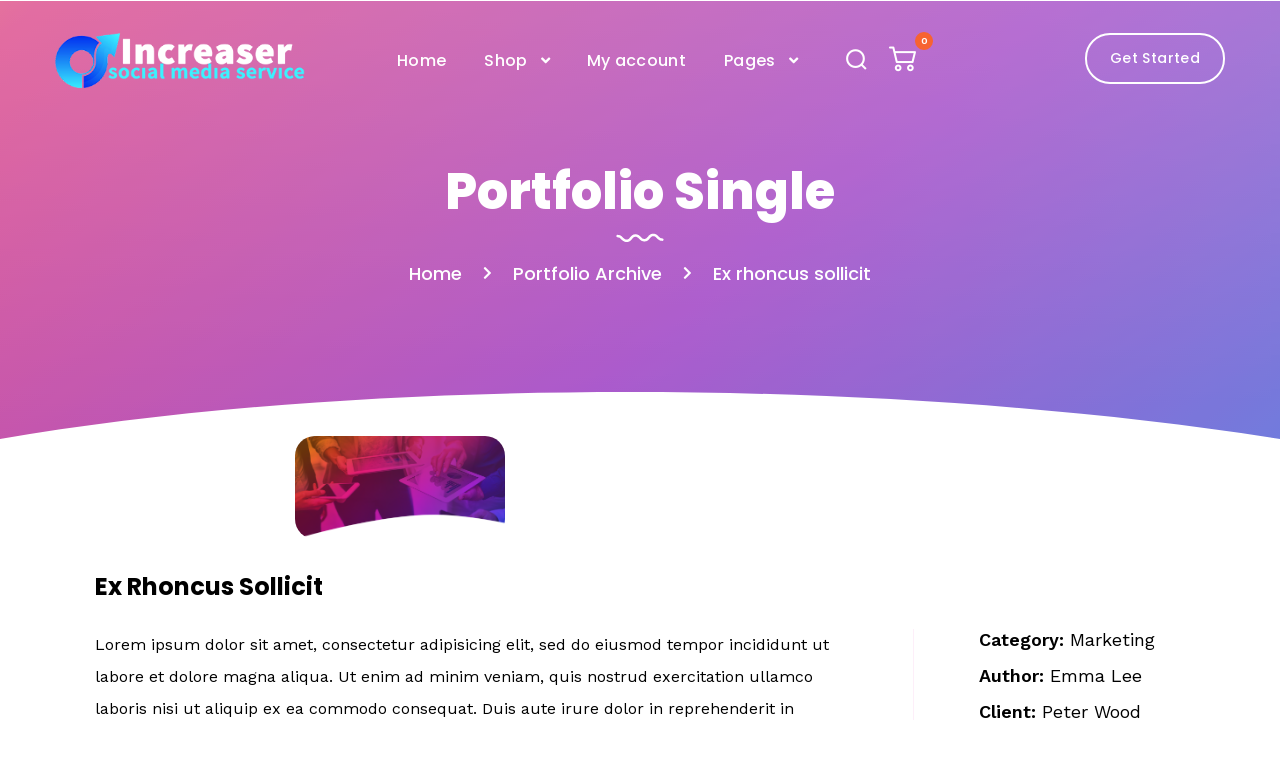

--- FILE ---
content_type: text/html; charset=utf-8
request_url: https://www.increaser.co.id/portfolio-archive/ex-rhoncus-sollicit/
body_size: 19097
content:
<!DOCTYPE html>
<html lang="en-US" class="no-js">
<head>
  <meta charset="UTF-8">
  <meta name="viewport" content="width=device-width, initial-scale=1, maximum-scale=1">
  <link rel="profile" href="//gmpg.org/xfn/11">
  <title>Ex rhoncus sollicit &#8211; www.Increaser.co.id</title>
  <style>
  img:is([sizes="auto" i], [sizes^="auto," i]) { contain-intrinsic-size: 3000px 1500px }
  </style>
  <link rel="alternate" type="application/rss+xml" title="www.Increaser.co.id &raquo; Feed" href="/feed/">
  <link rel="alternate" type="application/rss+xml" title="www.Increaser.co.id &raquo; Comments Feed" href="/comments/feed/">
  <script type="text/javascript">
  /* <![CDATA[ */
  window._wpemojiSettings = {"baseUrl":"https:\/\/s.w.org\/images\/core\/emoji\/15.0.3\/72x72\/","ext":".png","svgUrl":"https:\/\/s.w.org\/images\/core\/emoji\/15.0.3\/svg\/","svgExt":".svg","source":{"concatemoji":"https:\/\/www.increaser.co.id\/wp-includes\/js\/wp-emoji-release.min.js?ver=6.7.1"}};
  /*! This file is auto-generated */
  !function(i,n){var o,s,e;function c(e){try{var t={supportTests:e,timestamp:(new Date).valueOf()};sessionStorage.setItem(o,JSON.stringify(t))}catch(e){}}function p(e,t,n){e.clearRect(0,0,e.canvas.width,e.canvas.height),e.fillText(t,0,0);var t=new Uint32Array(e.getImageData(0,0,e.canvas.width,e.canvas.height).data),r=(e.clearRect(0,0,e.canvas.width,e.canvas.height),e.fillText(n,0,0),new Uint32Array(e.getImageData(0,0,e.canvas.width,e.canvas.height).data));return t.every(function(e,t){return e===r[t]})}function u(e,t,n){switch(t){case"flag":return n(e,"\ud83c\udff3\ufe0f\u200d\u26a7\ufe0f","\ud83c\udff3\ufe0f\u200b\u26a7\ufe0f")?!1:!n(e,"\ud83c\uddfa\ud83c\uddf3","\ud83c\uddfa\u200b\ud83c\uddf3")&&!n(e,"\ud83c\udff4\udb40\udc67\udb40\udc62\udb40\udc65\udb40\udc6e\udb40\udc67\udb40\udc7f","\ud83c\udff4\u200b\udb40\udc67\u200b\udb40\udc62\u200b\udb40\udc65\u200b\udb40\udc6e\u200b\udb40\udc67\u200b\udb40\udc7f");case"emoji":return!n(e,"\ud83d\udc26\u200d\u2b1b","\ud83d\udc26\u200b\u2b1b")}return!1}function f(e,t,n){var r="undefined"!=typeof WorkerGlobalScope&&self instanceof WorkerGlobalScope?new OffscreenCanvas(300,150):i.createElement("canvas"),a=r.getContext("2d",{willReadFrequently:!0}),o=(a.textBaseline="top",a.font="600 32px Arial",{});return e.forEach(function(e){o[e]=t(a,e,n)}),o}function t(e){var t=i.createElement("script");t.src=e,t.defer=!0,i.head.appendChild(t)}"undefined"!=typeof Promise&&(o="wpEmojiSettingsSupports",s=["flag","emoji"],n.supports={everything:!0,everythingExceptFlag:!0},e=new Promise(function(e){i.addEventListener("DOMContentLoaded",e,{once:!0})}),new Promise(function(t){var n=function(){try{var e=JSON.parse(sessionStorage.getItem(o));if("object"==typeof e&&"number"==typeof e.timestamp&&(new Date).valueOf()<e.timestamp+604800&&"object"==typeof e.supportTests)return e.supportTests}catch(e){}return null}();if(!n){if("undefined"!=typeof Worker&&"undefined"!=typeof OffscreenCanvas&&"undefined"!=typeof URL&&URL.createObjectURL&&"undefined"!=typeof Blob)try{var e="postMessage("+f.toString()+"("+[JSON.stringify(s),u.toString(),p.toString()].join(",")+"));",r=new Blob([e],{type:"text/javascript"}),a=new Worker(URL.createObjectURL(r),{name:"wpTestEmojiSupports"});return void(a.onmessage=function(e){c(n=e.data),a.terminate(),t(n)})}catch(e){}c(n=f(s,u,p))}t(n)}).then(function(e){for(var t in e)n.supports[t]=e[t],n.supports.everything=n.supports.everything&&n.supports[t],"flag"!==t&&(n.supports.everythingExceptFlag=n.supports.everythingExceptFlag&&n.supports[t]);n.supports.everythingExceptFlag=n.supports.everythingExceptFlag&&!n.supports.flag,n.DOMReady=!1,n.readyCallback=function(){n.DOMReady=!0}}).then(function(){return e}).then(function(){var e;n.supports.everything||(n.readyCallback(),(e=n.source||{}).concatemoji?t(e.concatemoji):e.wpemoji&&e.twemoji&&(t(e.twemoji),t(e.wpemoji)))}))}((window,document),window._wpemojiSettings);
  /* ]]> */
  </script>
  <link rel='stylesheet' id='cwsicons-css' href='/wp-content/themes/promosys/assets/fonts/cwsicons/style.css?ver=1.0.0' type='text/css' media='all'>
  <link rel='stylesheet' id='promosys-theme-css' href='/wp-content/themes/promosys/assets/css/main.css?ver=1.0.0' type='text/css' media='all'>
  <style id='promosys-theme-inline-css' type='text/css'>
  body[data-boxed="true"] .site.wrap { background-color: #fff; }
  .site-footer .footer-copyright { padding-top: 15px;padding-bottom: 15px; }
  .site-footer .footer-copyright p, .site-footer .footer-copyright .footer_logotype .sitename, .site-footer .wpm-language-switcher.switcher-list li, .site-footer .wpm-language-switcher.switcher-list li span, .site-footer .wpm-language-switcher.switcher-list li a { color: #ffffff; }
  .site-footer .wpm-language-switcher.switcher-select { background-color: #ffffff; }
  .site-footer .wpm-language-switcher.switcher-list li img { border-color: #ffffff; }
  .site-footer { background: linear-gradient(90deg, #f76331, #da3f77);; }
  .cws_header_template .menu-main-container > .menu > .menu-item > a, .cws_sticky_template .menu-main-container > .menu > .menu-item > a, .site-header .menu-main-container > .menu > .menu-item > a, .site-sticky .menu-main-container > .menu > .menu-item > a { font-family: Poppins;font-size: 16px;line-height: 24px; }
  h1, .h1, h2, .h2, h3, .h3, h4, .h4, h5, .h5, h6, .h6, body.wpb-js-composer .vc_general.vc_tta-tabs .vc_tta-tabs-container .vc_tta-tabs-list li.vc_tta-tab > a, .sidebar .cws-widget .widget-title, .cws-widget.widget_recent_entries ul li a, div.wpforms-container-full .wpforms-form .wpforms-head-container .wpforms-title, .cws-widget .recentcomments > a, .cws-widget.widget_rss ul li a.rsswidget, .post-navigation .nav-links li .post-nav-text-wrapper .post-title, .comment-body .comment-meta .comment-admin, .cws-widget .product_list_widget li a, .mini-cart .woo_mini_cart .woo_items_count, .mini-cart .woo_mini_cart ul li .cart-item-title, ul.products li.product .woocommerce-loop-product__title, ul.products li.product .woocommerce-loop-category__title, .woocommerce.single .content-area .site-main > .type-product .summary .woocommerce-product-rating .woocommerce-review-link, .quantity input, .woocommerce.single .content-area .site-main > .type-product .woocommerce-tabs .woocommerce-Tabs-panel .commentlist li .comment_container .comment-text .comment-header .woocommerce-review__author, .woocommerce-cart .woocommerce-cart-form > .shop_table th, .woocommerce-cart .woocommerce-cart-form > .shop_table .amount, .woocommerce-cart .woocommerce-cart-form > .shop_table tr.cart_item td.product-name, .wp-block-search .wp-block-search__label, .wp-block-rss .wp-block-rss__item .wp-block-rss__item-title, .wp-block-latest-posts li > a, .wp-block-latest-comments .wp-block-latest-comments__comment .wp-block-latest-comments__comment-meta .wp-block-latest-comments__comment-link, .cws_tips_module .cws_tips_wrapper .cws_tip .tip_info_wrapper p, .cws_popup_video_module .video-link .icon_title { font-family: Poppins;color: #000; }
  .woocommerce-pagination ul.page-numbers li a, .woocommerce-pagination ul.page-numbers li span, .woocommerce-pagination ul.page-numbers > span, .woocommerce-pagination ul.page-numbers > a, .paging-navigation:not(.load_more) .pagination li a, .paging-navigation:not(.load_more) .pagination li span, .paging-navigation:not(.load_more) .pagination > span, .paging-navigation:not(.load_more) .pagination > a, .post.cws-alternate-view.format-link .post-media-wrapper .post-media a, .post.cws-alternate-view.format-quote .post-media-wrapper .post-media .media-quote p:before, .post-format.format_quote blockquote > p:before, .post-format.format_link a, .woocommerce.single .content-area .site-main > .type-product div[class*="woocommerce-product-gallery"] .woocommerce-product-gallery__trigger, .woocommerce.single .content-area .site-main > .type-product .woocommerce-tabs .tabs li.active a, .woocommerce.single .content-area .site-main > .type-product .woocommerce-tabs .woocommerce-Tabs-panel .shop_attributes th, .woocommerce-cart .woocommerce-cart-form > .shop_table tr.cart_item td.product-remove .remove, .portfolio-single-content .portfolio-content-wrapper .aside-part .label, .main_member_info .text-information .experience, .main_member_info .social-icons-wrapper .label { color: #000; }
  .cws-widget .price_slider_wrapper .price_slider_amount .button:hover, .widget_shopping_cart_content .woocommerce-mini-cart__buttons a.button:not(.checkout), .mini-cart .woo_mini_cart .woocommerce-mini-cart__buttons a.button:not(.checkout), .woocommerce-cart .woocommerce-cart-form .cws_coupon .coupon button { background: #000; }
  .title_ff, .woocommerce-breadcrumb, .breadcrumbs-wrapper, .cws_breadcrumbs_module, .cws_header_template .sub-menu .menu-item > a, .cws_sticky_template .sub-menu .menu-item > a, .site-header .sub-menu .menu-item > a, .site-sticky .sub-menu .menu-item > a, .site-search .search-form .label .search-field, .site-search .search-form .label .search-field::placeholder, .wpm-language-switcher a, .cws_textmodule .cws_textmodule_content, .info_box_title, .banner_title, .testimonial, .cws-widget .calendar_wrap table caption, .wp-block-calendar table caption, .post-navigation .nav-links li .post-nav-link, .woocommerce .shop_top_info_wrapper .woocommerce-result-count, .woocommerce .shop_top_info_wrapper .woocommerce-ordering .orderby, .cws-widget .price_slider_wrapper .price_slider_amount .button, .widget_shopping_cart_content .woocommerce-mini-cart__buttons a.button, .mini-cart .woo_mini_cart .woocommerce-mini-cart__buttons a.button, ul.products li.product .cws_buttons_wrapper .button, .woocommerce.single .content-area .site-main > .type-product .summary .product_categories, .woocommerce.single .content-area .site-main > .type-product .summary .cart button, .woocommerce.single .content-area .site-main > .type-product .woocommerce-tabs .tabs li a, #review_form_wrapper .comment-form .comment-notes, #review_form_wrapper .comment-form label, .woocommerce-cart .woocommerce-cart-form > .shop_table .product-quantity, .woocommerce-cart .woocommerce-cart-form .cart_totals .shop_table, .woocommerce-info, .woocommerce-error, .woocommerce-message, .woocommerce-info a.showcoupon, .woocommerce-info a.button, .woocommerce-error a.showcoupon, .woocommerce-error a.button, .woocommerce-message a.showcoupon, .woocommerce-message a.button, body.woocommerce-checkout .checkout_coupon p, form.woocommerce-checkout .woocommerce-checkout-review-order, .woocommerce.single .content-area .site-main > .type-product .summary .cart .woocommerce-grouped-product-list .woocommerce-grouped-product-list-item__label label, .woocommerce.single .content-area .site-main > .type-product .summary .cart .woocommerce-grouped-product-list .woocommerce-grouped-product-list-item__price, .cws_portfolio_module .portfolio-filter .portfolio-filter-trigger, .cws_portfolio_module .cws_portfolio_items .cws_portfolio_item .text_info .meta, .search-trigger .search-trigger-text, .menu-right-info .cws_button, cws_milestone_module div.milestone_title { font-family: Poppins; }
  body, select { font-family: Work Sans;color: #000;font-size: 16px;line-height: 32px; }
  .cws-widget ul li a, .vc_toggle .vc_toggle_title .vc_toggle_icon, body.wpb-js-composer .vc_tta-controls-icon, .woocommerce.single .content-area .site-main > .type-product .woocommerce-tabs .tabs li a, .wp-block-categories-list li > a, .wp-block-archives-list li > a { color: #000; }
  .cws-widget .calendar_wrap table caption, .wp-block-calendar table caption { background-color: #000; }
  .custom_sidebars_wrapper .sidebar .cws-widget .widget-title, .cancel-reply, .cws_service_module.icon_shape_ellipse .service_content_wrapper .service_title .service_title_text, .cws_service_module.icon_shape_triangle .service_content_wrapper .service_title .service_title_text, .wp-block-calendar table tr, .cws_milestone_module .milestone_title, blockquote { font-family: Work Sans; }
  .site-sticky:not(.sticky-mobile) > .container { padding-top: 0px;padding-bottom: 0px; }
  .site-sticky { background-color: #ffffff; }
  .site-sticky.shadow { -webkit-box-shadow: 0 0 20px 0 rgba(16,1,148, 0.1);-moz-box-shadow: 0 0 20px 0 rgba(16,1,148, 0.1);box-shadow: 0 0 20px 0 rgba(16,1,148, 0.1); }
  .site-sticky .search-trigger, .site-sticky .mini_cart_trigger, .site-sticky.sticky-mobile .mini_cart_trigger, .sticky-right-info .wpm-language-switcher.switcher-list li, .sticky-right-info .wpm-language-switcher.switcher-list li a, .cws_sticky_template .menu-main-container > .menu > .menu-item, .site-sticky .menu-main-container > .menu > .menu-item { color: #243238; }
  .site-sticky.sticky-mobile .menu-trigger span, .sticky-right-info .wpm-language-switcher.switcher-select { background-color: #243238; }
  .site-sticky .wpm-language-switcher.switcher-select, .site-sticky .wpm-language-switcher.switcher-list li img, .site-sticky .wpm-language-switcher.switcher-dropdown .item-language-main > span { border-color: #243238; }
  .cws_sticky_template .menu-main-container > .menu > .menu-item.current-menu-item, .cws_sticky_template .menu-main-container > .menu > .menu-item.current-menu-ancestor, .cws_sticky_template .menu-main-container > .menu > .menu-item.current-item-parent, .sticky-right-info .wpm-language-switcher.switcher-list li.active span, .site-sticky .menu-main-container > .menu > .menu-item.current-menu-item, .site-sticky .menu-main-container > .menu > .menu-item.current-item-parent, .site-sticky .menu-main-container > .menu > .menu-item.current-menu-ancestor { color: #f76331; }
  .sticky-right-info .extra-button .cws_button { color: #3B545F;border-color: #3B545F; }
  .site-header .top-bar-box { padding-top: 14px;padding-bottom: 14px;background-color: #FFFFFF; }
  .site-header .top-bar-box:before { background-color: #CCCCCC; }
  .site-header .header_icons > * ~ .mini-cart:not(:first-child) .woo_mini-count { border-color: #CCCCCC; }
  .site-header .top-bar-box .container > *, .site-header .top-bar-box .container > * > a, .site-header .header_icons > .mini-cart > a, .site-header .wishlist_products_counter_number, .site-header .cws_compare_count, .site-header .woo_mini-count > span { color: rgba(255,255,255,.5); }
  .page_title_container { padding-top: 22px;padding-bottom: 129px; }
  .site-header-mobile .page_title_container { padding-top: 40px;padding-bottom: 40px; }
  body:not(.single) .page_title_container .page_title_customizer_size { font-size: 50px; }
  body.single .page_title_container .page_title_customizer_size { font-size: 50px; }
  .page_title_container .page_title_customizer_size .page_title { color: #ffffff; }
  .page_title_container:not(.custom) .page_title_wrapper, .page_title_container:not(.custom) .page_title_wrapper a { color: #ffffff; }
  .page_title_container .title_divider svg { fill: #ffffff; }
  .menu-main-container.header_menu > ul > .menu-item > a { padding-top: 32px !important;padding-bottom: 27px !important; }
  .cws_header_template .menu-main-container > .menu > .menu-item, .site-header .menu-main-container > .menu > .menu-item, .site-header .site_logotype .sitename, .site-header .search-trigger, .site-header .wpm-language-switcher.switcher-list li, .site-header .wpm-language-switcher.switcher-list li a, .site-header .mini_cart_trigger { color: #ffffff; }
  .site-header .custom_sidebar_trigger .hamburger, .site-header .wpm-language-switcher.switcher-select { background-color: #ffffff !important; }
  .site-header .wpm-language-switcher.switcher-select, .site-header .wpm-language-switcher.switcher-list li img, .site-header .wpm-language-switcher.switcher-dropdown .item-language-main > span { border-color: #ffffff; }
  .cws_header_template .menu-main-container > .menu > .menu-item.current-menu-item, .cws_header_template .menu-main-container > .menu > .menu-item.current-menu-ancestor, .cws_header_template .menu-main-container > .menu > .menu-item.current-item-parent, .site-header .wpm-language-switcher.switcher-list li.active span, .site-header .menu-main-container > .menu > .menu-item.current-menu-item, .site-header .menu-main-container > .menu > .menu-item.current-item-parent, .site-header .menu-main-container > .menu > .menu-item.current-menu-ancestor { color: #FFEA74; }
  .cws_header_template .menu-main-container .sub-menu .menu-item, .cws_sticky_template .menu-main-container .sub-menu .menu-item, .site-header .menu-main-container .sub-menu .menu-item, .site-sticky .menu-main-container .sub-menu .menu-item { color: #243238; }
  .cws_header_template .menu-main-container .sub-menu .menu-item.current-menu-item, .cws_header_template .menu-main-container .sub-menu .menu-item.current-menu-ancestor, .cws_header_template .menu-main-container .sub-menu .menu-item.current-item-parent, .cws_sticky_template .menu-main-container .sub-menu .menu-item.current-menu-item, .cws_sticky_template .menu-main-container .sub-menu .menu-item.current-menu-ancestor, .cws_sticky_template .menu-main-container .sub-menu .menu-item.current-item-parent, .site-header .menu-main-container .sub-menu .menu-item.current-menu-item, .site-header .menu-main-container .sub-menu .menu-item.current-menu-ancestor, .site-header .menu-main-container .sub-menu .menu-item.current-item-parent, .site-sticky .menu-main-container .sub-menu .menu-item.current-menu-item, .site-sticky .menu-main-container .sub-menu .menu-item.current-item-parent, .site-sticky .menu-main-container .sub-menu .menu-item.current-menu-ancestor { color: #f76331; }
  .menu-right-info .extra-button .cws_button { color: #fff;border-color: #fff; }
  .site-header-mobile .top-bar-box, .sticky-mobile { padding-top: 25px;padding-bottom: 25px; }
  .site-header-mobile .top-bar-box, .site-sticky.sticky-mobile { background-color: #fff; }
  .site-header-mobile .menu-trigger span { background-color: #000; }
  .site-header-mobile .top-bar-box .container .mini-cart > a, .site-header-mobile .top-bar-box .site_logotype .sitename { color: #000; }
  .site-header-mobile .menu-main-container > .menu > .menu-item, .site-header-mobile .menu-box .menu-box-info .menu-box-info-item, .site-header-mobile .wpm-language-switcher.switcher-list li span, .site-header-mobile .wpm-language-switcher.switcher-list li a { color: rgba(74,74,74,0.8); }
  .site-header-mobile .menu-main-container > .menu > .menu-item.active, .site-header-mobile .menu-main-container > .menu > .menu-item.current-menu-item, .site-header-mobile .menu-main-container > .menu > .menu-item.current-item-parent { color: rgba(255,255,255,0.8); }
  .site-header-mobile .menu-main-container > .menu > .menu-item > a { background-color: #fff; }
  .site-header-mobile .menu-main-container > .menu > .menu-item.active > a, .site-header-mobile .menu-main-container > .menu > .menu-item.current-menu-item > a, .site-header-mobile .menu-main-container > .menu > .menu-item.current-item-parent > a { background-color: #f76331; }
  .site-header-mobile .menu-main-container .sub-menu .menu-item { color: rgba(74,74,74,0.8); }
  .site-header-mobile .menu-main-container .sub-menu .menu-item.active, .site-header-mobile .menu-main-container .sub-menu .menu-item.current-menu-item, .site-header-mobile .menu-main-container .sub-menu .menu-item.current-item-parent { color: #f76331; }
  @media screen and (min-width: 1367px), screen and (min-width: 1200px) and (any-hover: hover), screen and (min-width: 1200px) and (min--moz-device-pixel-ratio:0), screen and (min-width: 1200px) and (-ms-high-contrast: none), screen and (min-width: 1200px) and (-ms-high-contrast: active){
  .site-sticky .search-trigger:hover, .site-sticky .mini_cart_trigger:hover, .cws_sticky_template .menu-main-container > .menu > .menu-item:hover, .site-sticky .menu-main-container .wpm-language-switcher.switcher-list li a:hover, .site-sticky .menu-main-container > .menu > .menu-item:hover { color: #c01fb8; }
  .site-sticky .wpm-language-switcher.switcher-dropdown .item-language-main:hover > span, .site-sticky .wpm-language-switcher.switcher-list li a:hover img { border-color: #c01fb8; }
  .sticky-right-info .extra-button .cws_button:not(:disabled):hover { color: #fff;border-color: #3B545F;background-color: #3B545F; }
  .cws_header_template .menu-main-container .sub-menu .menu-item:hover, .cws_sticky_template .menu-main-container .sub-menu .menu-item:hover, .site-header .menu-main-container .sub-menu .menu-item:hover, .site-sticky .menu-main-container .sub-menu .menu-item:hover { color: #f76331; }
  .custom_sidebar_trigger:hover .hamburger { background-color: #FFEA74; }
  .site-header .search-trigger:hover, .site-header .mini_cart_trigger:hover, .cws_header_template .menu-main-container > .menu > .menu-item:hover, .site-header .menu-main-container > .menu > .menu-item:hover, .menu-main-container .wpm-language-switcher.switcher-list li a:hover { color: #FFEA74; }
  .site-header .wpm-language-switcher.switcher-dropdown .item-language-main:hover > span, .site-header .wpm-language-switcher.switcher-list li a:hover img { border-color: #FFEA74; }
  .menu-right-info .extra-button .cws_button:not(:disabled):hover { color: #000;border-color: #fff;background-color: #fff; }
  .top-bar-box .container > * > a:hover, .top-bar-box .container .header_icons .search-trigger:hover, .header_icons > .mini-cart > a:hover { color: #fff; }
  .page_title_container:not(.custom) .page_title_wrapper a:hover { color: #ffea74; }
  }
  /*========================================================
  ====================== PRIMARY COLOR =====================
  ========================================================*/
  a,
  ul > li:before,
  .vc_toggle.vc_toggle_active .vc_toggle_title,
  body.wpb-js-composer .vc_general.vc_tta-accordion .vc_tta-panel.vc_active .vc_tta-panel-heading .vc_tta-panel-title > a,
  body.wpb-js-composer .vc_general.vc_tta-accordion .vc_tta-panel .vc_tta-panel-heading .vc_tta-panel-title .vc_tta-controls-icon,
  .cws-widget.widget_categories > ul > li ul.children li.active > a,
  .cws-widget.widget_product_categories > ul > li ul.children li.active > a,
  .cws-widget.widget_pages > ul > li ul.children li.active > a,
  .cws-widget.widget_categories > ul > li.active > a,
  .cws-widget.widget_product_categories > ul > li.active > a,
  .cws-widget.widget_pages > ul > li.active > a,
  .cws-widget.widget_archive ul li.active > .open:before,
  .cws-widget.widget_categories ul li.active > .open:before,
  .cws-widget.widget_product_categories ul li.active > .open:before,
  .cws-widget.widget_meta ul li.active > .open:before,
  .cws-widget.widget_pages ul li.active > .open:before,
  .cws-widget.widget_nav_menu ul li.active > .open:before,
  .cws-widget .calendar_wrap table thead th,
  .wp-block-calendar table thead th,
  .cws-widget .recentcomments:after,

  .cws-widget.widget_nav_menu .sub-menu li.current-menu-ancestor > a,
  .cws-widget.widget_nav_menu .sub-menu li.current-item-parent > a,
  .cws-widget.widget_nav_menu .sub-menu li.current-menu-item > a,
  .cws-widget.widget_nav_menu .sub-menu li.current-item-parent > a,
  .woocommerce-cart .woocommerce-cart-form .cart_totals .shop_table tbody .order-total .amount,
  form.woocommerce-checkout .woocommerce-checkout-review-order .woocommerce-checkout-review-order-table .order-total td .amount,

  .wp-block-latest-comments:not(.has-avatars) .wp-block-latest-comments__comment:before,
  .top_bar_notice .close-btn,
  .cws_roadmap_module .cws_roadmap_item .roadmap_divider:after,
  .cws_icon_module .icon_wrapper i,
  .cws_milestone_module .count_wrapper
  {    color: #f76331;
  }
  .site-sticky .mini-cart .woo_mini-count > span,
  .site-header .mini-cart .woo_mini-count > span,
  .header_icons .mini-cart .woo_mini-count > span,
  .button-up,
  .cws_carousel .slick-dots li.slick-active button,
  .cws_custom_carousel .slick-dots li.slick-active button,
  .cws_progress_bar_module .progress_bar .bar,
  .cws-widget .calendar_wrap table tbody td#today:after,
  .wp-block-calendar table tbody td#today:after,
  .cws-widget .price_slider_wrapper .price_slider .ui-slider-handle,
  .cws-widget .price_slider_wrapper .price_slider .ui-slider-range,
  .cws-widget.filter_size ul li.chosen a,
  form.woocommerce-checkout .woocommerce-checkout-review-order .woocommerce-checkout-payment .wc_payment_methods .payment_box,
  .cws_tips_module .cws_tips_wrapper .cws_tip .tip_trigger:after,
  .cws_roadmap_module .cws_roadmap_item.active .roadmap_icon_wrapper .number,
  .cws_textmodule .cws_textmodule_subtitle .cws_textmodule_subtitle_text,
  .main_member_info .text-information .divider .divider-inner
  {    background-color: #f76331;
  }.cws-widget .price_slider_wrapper .price_slider_amount .button
  {    background: #f76331;
  }
  .woocommerce.single .content-area .site-main > .type-product div[class*="woocommerce-product-gallery"] .flex-control-nav li img.flex-active,
  .woocommerce.single .content-area .site-main > .type-product .woocommerce-tabs .tabs li.active a
  {    border-color: #f76331;
  }
  .cws_icon_preloader:after
  {    border-color: #f76331 transparent #f76331 transparent;
  }.cws_roadmap_module .cws_roadmap_item .roadmap_divider
  {    background-image: linear-gradient(90deg, #f76331, #f76331 40%, transparent 40%, transparent 100%);
  }
  /*========================================================
  ===================== SECONDARY COLOR ====================
  ========================================================*/
  .post .post-inner .post-information .post-footer .meta-item.post-date:before,
  .post .post-inner .post-information .post-footer .meta-item.comments_count:before,
  .woocommerce.single .content-area .site-main > .type-product .summary .cart .woocommerce-grouped-product-list .woocommerce-grouped-product-list-item__price del,
  .cws_pricing_plan_module .cws_pricing_plan_header .cws_pricing_plan_price
  {    color: #c01fb8;
  }
  .mejs-container .mejs-controls,
  .mejs-embed, .mejs-embed body,
  .post .post-inner .post-information .post-footer .meta-item:not(:last-child):after,
  .cws_roadmap_module .cws_roadmap_item.active .roadmap_icon_wrapper,
  .post-navigation .nav-links li a.post-nav-image
  {    background-color: #c01fb8;
  }.cws_pricing_plan_module .cws_pricing_plan_content .cws_button_wrapper .cws_button
  {    background: #c01fb8;
  }
  /*========================================================
  ====================== BUTTONS COLOR =====================
  ========================================================*/

  .cws_info_box.info,
  .cws_button,
  a.showcoupon,
  body div.wpforms-container-full .wpforms-form button[type=submit],
  .post-password-form input[type='submit'],
  .comment-form .submit,
  .added_to_cart,
  .woo_mini_cart .button,
  .woocommerce .button,
  .cws_woo_modal_content .button,
  .post.sticky,
  .woocommerce-pagination ul.page-numbers li span.current,
  .woocommerce-pagination ul.page-numbers > span.current,
  .paging-navigation:not(.load_more) .pagination li span.current,
  .paging-navigation:not(.load_more) .pagination > span.current,
  .post.cws-alternate-view.format-quote,
  blockquote p:before,
  blockquote.is-style-large p:after,
  figure.wp-block-pullquote blockquote > p:after,
  figure.wp-block-pullquote:not(.is-style-solid-color),
  .post-format.format_quote,
  .woocommerce-info,
  .main_member_info .text-information .email:before,
  .main_member_info .text-information .phone:before,
  .post .post-inner .post-divider .post-divider-inner
  {    background-image: linear-gradient(90deg, #f76331 -8.57%, #c01fb8 184.64%);
  }.post.sticky:before
  {    background-image: linear-gradient(108.66deg, #f76331 -19.71%, #c01fb8 170.61%);
  }.post.cws-alternate-view.format-link .post-media-wrapper .post-media a:before,
  .post-format.format_link:before,
  .cws_pricing_plan_module.highlighted:before
  {    background-image: linear-gradient(147.09deg, #f76331 -28.73%, #c01fb8 121.37%);
  }
  /*========================================================
  ==================== ONLY DESKTOP COLORS =================
  ========================================================*/
  @media 
        screen and (min-width: 1367px), /*Disable this styles for iPad Pro 1024-1366*/
        screen and (min-width: 1200px) and (any-hover: hover), /*Check, is device a desktop (Not working on IE & FireFox)*/
        screen and (min-width: 1200px) and (min--moz-device-pixel-ratio:0), /*Check, is device a desktop with firefox*/
        screen and (min-width: 1200px) and (-ms-high-contrast: none), /*Check, is device a desktop with IE 10 or above*/
        screen and (min-width: 1200px) and (-ms-high-contrast: active) /*Check, is device a desktop with IE 10 or below*/
    {
  /*==================== PRIMARY COLOR ===================*/
    .site-search .close-search:hover,
    .site-search .search-submit:hover,
    .search-form .label .search-submit:hover,
    .cws-widget.widget_categories > ul > li ul.children li:hover > a,
    .cws-widget.widget_product_categories > ul > li ul.children li:hover > a,
    .cws-widget.widget_pages > ul > li ul.children li:hover > a,
    .cws-widget .calendar_wrap table tfoot td a:hover,
    .wp-block-calendar table tfoot td a:hover,
    .cws-widget .recentcomments > a:hover,
    .cws-widget.widget_nav_menu .sub-menu li:hover > a,
    .cws-widget .woocommerce-product-search button:hover,
    .mini-cart .woo_mini_cart ul li .remove:hover,
    .woocommerce.single .content-area .site-main > .type-product div[class*="woocommerce-product-gallery"] .woocommerce-product-gallery__trigger:hover,
    .woocommerce.single .content-area .site-main > .type-product .woocommerce-product-gallery .flex-control-nav .slick-arrow:hover,
    .woocommerce-cart .woocommerce-cart-form > .shop_table tr.cart_item td.product-remove .remove:hover,
    .portfolio-single-content .portfolio-content-wrapper .aside-part .social-share a:hover,
    body.woocommerce-account .woocommerce-MyAccount-navigation ul li:not(.is-active) a:hover,
    .wp-block-search .wp-block-search__button:hover,
    .wp-block-latest-comments .wp-block-latest-comments__comment .wp-block-latest-comments__comment-meta .wp-block-latest-comments__comment-link:hover,
    .wp-block-latest-comments .wp-block-latest-comments__comment .wp-block-latest-comments__comment-meta .wp-block-latest-comments__comment-author:hover,
    .mini-cart .woo_mini_cart .close_mini_cart:hover
    {        color: #f76331;
    }    .widget_shopping_cart_content .woocommerce-mini-cart__buttons a.button:not(.checkout):hover,
    .mini-cart .woo_mini_cart .woocommerce-mini-cart__buttons a.button:not(.checkout):hover
    {        background: #f76331;
    }
  /*==================== SECONDARY COLOR ===================*/
    a:hover,
    .cws-widget.widget_recent_entries ul li a:hover,
    .cws-widget.widget_rss ul li a.rsswidget:hover,
    .cws-widget.cws-recent-posts .recent_posts_wrapper li .recent_post_content h6 a:hover,
    .post .post-inner .post-information .post-title a:hover,
    .post .post-inner .post-information .post-footer .meta-item a:hover,
    .woocommerce-pagination .page-numbers a:hover,
    .paging-navigation:not(.load_more) .pagination a:hover,
    .post.cws-alternate-view.format-link .post-media-wrapper .post-media a:hover,
    .post .post-inner .post-information .post-categories a:hover,
    .single_content .post .post-categories a:hover,
    .post-format.format_link a:hover,
    .cws-widget .product_list_widget li a:hover,
    .mini-cart .woo_mini_cart ul li .cart-item-title:hover,
    ul.products li.product .woocommerce-loop-product__title a:hover,
    ul.products li.product .woocommerce-loop-category__title a:hover,
    .woocommerce.single .content-area .site-main > .type-product .summary .woocommerce-product-rating .woocommerce-review-link:hover,
    .woocommerce-cart .woocommerce-cart-form > .shop_table tr.cart_item td.product-name a:hover,
    .woocommerce.single .content-area .site-main > .type-product .summary .cart .woocommerce-grouped-product-list .woocommerce-grouped-product-list-item__label label a:hover,
    .cws_our_team_module .cws_team_member .information_wrapper .name a:hover,
    .cws_our_team_module .cws_team_member .information_wrapper .email a:hover,
    .cws_our_team_module .cws_team_member .information_wrapper .phone a:hover,
    .main_member_info .text-information .pos a:hover,
    .main_member_info .text-information .dep a:hover,
    .main_member_info .text-information .info a:hover,
    .wp-block-rss .wp-block-rss__item .wp-block-rss__item-title a:hover,
    .wp-block-latest-posts li > a:hover,
    .comment-navigation a:hover,
    .top_bar_notice .close-btn:hover,
    .post-navigation .nav-links li .post-nav-text-wrapper a:hover .post-title,
    .post-navigation .nav-links li .post-nav-cats a:hover,
    .post-navigation .nav-links li .post-nav-link a:hover
    {        color: #c01fb8;
    }
    .cws-widget .tagcloud a:hover,
    .post .post-inner .post-information .post-tags a:hover,
    .post-navigation .nav-links li.archive-dots > a:hover span,
    .post-navigation .nav-links li.archive-dots > a:hover span:before,
    .post-navigation .nav-links li.archive-dots > a:hover span:after,
    .single_content .post .post-tags a:hover,
    .cws-widget.widget_layered_nav_filters ul li.chosen a:hover,
    .wp-block-tag-cloud a:hover
    {        background-color: #c01fb8;
    }
  /*===================== BUTTONS COLOR ==================*/
    .cws_button:not(:disabled):hover,
    a.showcoupon:not(:disabled):hover,
    body div.wpforms-container-full .wpforms-form button[type=submit]:not(:disabled):hover,
    .post-password-form input[type='submit']:not(:disabled):hover,
    .comment-form .submit:not(:disabled):hover,
    .added_to_cart:not(:disabled):hover,
    .woo_mini_cart .button:not(:disabled):hover,
    .woocommerce .button:not(:disabled):hover,
    .cws_woo_modal_content .button:not(:disabled):hover,
    .woocommerce-cart .woocommerce-cart-form .cws_coupon .coupon button:not(:disabled):hover
    {        background-image: linear-gradient(90deg, #f76331 -8.57%, #f76331 184.64%);
    }

    .cws_pricing_plan_module:hover:before
    {        background-image: linear-gradient(147.09deg, #f76331 -28.73%, #c01fb8 121.37%);
    }
    .post-navigation .nav-links .post-nav-image:hover
    {        background-image: linear-gradient(90deg, #f76331 -163.33%, #c01fb8 388.33%);
    }
  }
  @media screen and (max-width: 767px){    body.wpb-js-composer .vc_tta.vc_general.vc_tta-tabs .vc_tta-panel .vc_tta-panel-heading
    {        background: linear-gradient(90deg, #f76331 -8.57%, #c01fb8 184.64%);
    }    .post-navigation .nav-links .post-nav-image
    {        background-image: linear-gradient(90deg, #f76331 -163.33%, #c01fb8 388.33%);
    }}
  </style>
  <link rel='stylesheet' id='style-css' href='/wp-content/themes/promosys/style.css?ver=6.7.1' type='text/css' media='all'>
  <style id='wp-emoji-styles-inline-css' type='text/css'>

        img.wp-smiley, img.emoji {
                display: inline !important;
                border: none !important;
                box-shadow: none !important;
                height: 1em !important;
                width: 1em !important;
                margin: 0 0.07em !important;
                vertical-align: -0.1em !important;
                background: none !important;
                padding: 0 !important;
        }
  </style>
  <link rel='stylesheet' id='wp-block-library-css' href='/wp-includes/css/dist/block-library/style.min.css?ver=6.7.1' type='text/css' media='all'>
  <style id='classic-theme-styles-inline-css' type='text/css'>
  /*! This file is auto-generated */
  .wp-block-button__link{color:#fff;background-color:#32373c;border-radius:9999px;box-shadow:none;text-decoration:none;padding:calc(.667em + 2px) calc(1.333em + 2px);font-size:1.125em}.wp-block-file__button{background:#32373c;color:#fff;text-decoration:none}
  </style>
  <style id='global-styles-inline-css' type='text/css'>
  :root{--wp--preset--aspect-ratio--square: 1;--wp--preset--aspect-ratio--4-3: 4/3;--wp--preset--aspect-ratio--3-4: 3/4;--wp--preset--aspect-ratio--3-2: 3/2;--wp--preset--aspect-ratio--2-3: 2/3;--wp--preset--aspect-ratio--16-9: 16/9;--wp--preset--aspect-ratio--9-16: 9/16;--wp--preset--color--black: #000000;--wp--preset--color--cyan-bluish-gray: #abb8c3;--wp--preset--color--white: #ffffff;--wp--preset--color--pale-pink: #f78da7;--wp--preset--color--vivid-red: #cf2e2e;--wp--preset--color--luminous-vivid-orange: #ff6900;--wp--preset--color--luminous-vivid-amber: #fcb900;--wp--preset--color--light-green-cyan: #7bdcb5;--wp--preset--color--vivid-green-cyan: #00d084;--wp--preset--color--pale-cyan-blue: #8ed1fc;--wp--preset--color--vivid-cyan-blue: #0693e3;--wp--preset--color--vivid-purple: #9b51e0;--wp--preset--gradient--vivid-cyan-blue-to-vivid-purple: linear-gradient(135deg,rgba(6,147,227,1) 0%,rgb(155,81,224) 100%);--wp--preset--gradient--light-green-cyan-to-vivid-green-cyan: linear-gradient(135deg,rgb(122,220,180) 0%,rgb(0,208,130) 100%);--wp--preset--gradient--luminous-vivid-amber-to-luminous-vivid-orange: linear-gradient(135deg,rgba(252,185,0,1) 0%,rgba(255,105,0,1) 100%);--wp--preset--gradient--luminous-vivid-orange-to-vivid-red: linear-gradient(135deg,rgba(255,105,0,1) 0%,rgb(207,46,46) 100%);--wp--preset--gradient--very-light-gray-to-cyan-bluish-gray: linear-gradient(135deg,rgb(238,238,238) 0%,rgb(169,184,195) 100%);--wp--preset--gradient--cool-to-warm-spectrum: linear-gradient(135deg,rgb(74,234,220) 0%,rgb(151,120,209) 20%,rgb(207,42,186) 40%,rgb(238,44,130) 60%,rgb(251,105,98) 80%,rgb(254,248,76) 100%);--wp--preset--gradient--blush-light-purple: linear-gradient(135deg,rgb(255,206,236) 0%,rgb(152,150,240) 100%);--wp--preset--gradient--blush-bordeaux: linear-gradient(135deg,rgb(254,205,165) 0%,rgb(254,45,45) 50%,rgb(107,0,62) 100%);--wp--preset--gradient--luminous-dusk: linear-gradient(135deg,rgb(255,203,112) 0%,rgb(199,81,192) 50%,rgb(65,88,208) 100%);--wp--preset--gradient--pale-ocean: linear-gradient(135deg,rgb(255,245,203) 0%,rgb(182,227,212) 50%,rgb(51,167,181) 100%);--wp--preset--gradient--electric-grass: linear-gradient(135deg,rgb(202,248,128) 0%,rgb(113,206,126) 100%);--wp--preset--gradient--midnight: linear-gradient(135deg,rgb(2,3,129) 0%,rgb(40,116,252) 100%);--wp--preset--font-size--small: 13px;--wp--preset--font-size--medium: 20px;--wp--preset--font-size--large: 36px;--wp--preset--font-size--x-large: 42px;--wp--preset--font-family--inter: "Inter", sans-serif;--wp--preset--font-family--cardo: Cardo;--wp--preset--spacing--20: 0.44rem;--wp--preset--spacing--30: 0.67rem;--wp--preset--spacing--40: 1rem;--wp--preset--spacing--50: 1.5rem;--wp--preset--spacing--60: 2.25rem;--wp--preset--spacing--70: 3.38rem;--wp--preset--spacing--80: 5.06rem;--wp--preset--shadow--natural: 6px 6px 9px rgba(0, 0, 0, 0.2);--wp--preset--shadow--deep: 12px 12px 50px rgba(0, 0, 0, 0.4);--wp--preset--shadow--sharp: 6px 6px 0px rgba(0, 0, 0, 0.2);--wp--preset--shadow--outlined: 6px 6px 0px -3px rgba(255, 255, 255, 1), 6px 6px rgba(0, 0, 0, 1);--wp--preset--shadow--crisp: 6px 6px 0px rgba(0, 0, 0, 1);}:where(.is-layout-flex){gap: 0.5em;}:where(.is-layout-grid){gap: 0.5em;}body .is-layout-flex{display: flex;}.is-layout-flex{flex-wrap: wrap;align-items: center;}.is-layout-flex > :is(*, div){margin: 0;}body .is-layout-grid{display: grid;}.is-layout-grid > :is(*, div){margin: 0;}:where(.wp-block-columns.is-layout-flex){gap: 2em;}:where(.wp-block-columns.is-layout-grid){gap: 2em;}:where(.wp-block-post-template.is-layout-flex){gap: 1.25em;}:where(.wp-block-post-template.is-layout-grid){gap: 1.25em;}.has-black-color{color: var(--wp--preset--color--black) !important;}.has-cyan-bluish-gray-color{color: var(--wp--preset--color--cyan-bluish-gray) !important;}.has-white-color{color: var(--wp--preset--color--white) !important;}.has-pale-pink-color{color: var(--wp--preset--color--pale-pink) !important;}.has-vivid-red-color{color: var(--wp--preset--color--vivid-red) !important;}.has-luminous-vivid-orange-color{color: var(--wp--preset--color--luminous-vivid-orange) !important;}.has-luminous-vivid-amber-color{color: var(--wp--preset--color--luminous-vivid-amber) !important;}.has-light-green-cyan-color{color: var(--wp--preset--color--light-green-cyan) !important;}.has-vivid-green-cyan-color{color: var(--wp--preset--color--vivid-green-cyan) !important;}.has-pale-cyan-blue-color{color: var(--wp--preset--color--pale-cyan-blue) !important;}.has-vivid-cyan-blue-color{color: var(--wp--preset--color--vivid-cyan-blue) !important;}.has-vivid-purple-color{color: var(--wp--preset--color--vivid-purple) !important;}.has-black-background-color{background-color: var(--wp--preset--color--black) !important;}.has-cyan-bluish-gray-background-color{background-color: var(--wp--preset--color--cyan-bluish-gray) !important;}.has-white-background-color{background-color: var(--wp--preset--color--white) !important;}.has-pale-pink-background-color{background-color: var(--wp--preset--color--pale-pink) !important;}.has-vivid-red-background-color{background-color: var(--wp--preset--color--vivid-red) !important;}.has-luminous-vivid-orange-background-color{background-color: var(--wp--preset--color--luminous-vivid-orange) !important;}.has-luminous-vivid-amber-background-color{background-color: var(--wp--preset--color--luminous-vivid-amber) !important;}.has-light-green-cyan-background-color{background-color: var(--wp--preset--color--light-green-cyan) !important;}.has-vivid-green-cyan-background-color{background-color: var(--wp--preset--color--vivid-green-cyan) !important;}.has-pale-cyan-blue-background-color{background-color: var(--wp--preset--color--pale-cyan-blue) !important;}.has-vivid-cyan-blue-background-color{background-color: var(--wp--preset--color--vivid-cyan-blue) !important;}.has-vivid-purple-background-color{background-color: var(--wp--preset--color--vivid-purple) !important;}.has-black-border-color{border-color: var(--wp--preset--color--black) !important;}.has-cyan-bluish-gray-border-color{border-color: var(--wp--preset--color--cyan-bluish-gray) !important;}.has-white-border-color{border-color: var(--wp--preset--color--white) !important;}.has-pale-pink-border-color{border-color: var(--wp--preset--color--pale-pink) !important;}.has-vivid-red-border-color{border-color: var(--wp--preset--color--vivid-red) !important;}.has-luminous-vivid-orange-border-color{border-color: var(--wp--preset--color--luminous-vivid-orange) !important;}.has-luminous-vivid-amber-border-color{border-color: var(--wp--preset--color--luminous-vivid-amber) !important;}.has-light-green-cyan-border-color{border-color: var(--wp--preset--color--light-green-cyan) !important;}.has-vivid-green-cyan-border-color{border-color: var(--wp--preset--color--vivid-green-cyan) !important;}.has-pale-cyan-blue-border-color{border-color: var(--wp--preset--color--pale-cyan-blue) !important;}.has-vivid-cyan-blue-border-color{border-color: var(--wp--preset--color--vivid-cyan-blue) !important;}.has-vivid-purple-border-color{border-color: var(--wp--preset--color--vivid-purple) !important;}.has-vivid-cyan-blue-to-vivid-purple-gradient-background{background: var(--wp--preset--gradient--vivid-cyan-blue-to-vivid-purple) !important;}.has-light-green-cyan-to-vivid-green-cyan-gradient-background{background: var(--wp--preset--gradient--light-green-cyan-to-vivid-green-cyan) !important;}.has-luminous-vivid-amber-to-luminous-vivid-orange-gradient-background{background: var(--wp--preset--gradient--luminous-vivid-amber-to-luminous-vivid-orange) !important;}.has-luminous-vivid-orange-to-vivid-red-gradient-background{background: var(--wp--preset--gradient--luminous-vivid-orange-to-vivid-red) !important;}.has-very-light-gray-to-cyan-bluish-gray-gradient-background{background: var(--wp--preset--gradient--very-light-gray-to-cyan-bluish-gray) !important;}.has-cool-to-warm-spectrum-gradient-background{background: var(--wp--preset--gradient--cool-to-warm-spectrum) !important;}.has-blush-light-purple-gradient-background{background: var(--wp--preset--gradient--blush-light-purple) !important;}.has-blush-bordeaux-gradient-background{background: var(--wp--preset--gradient--blush-bordeaux) !important;}.has-luminous-dusk-gradient-background{background: var(--wp--preset--gradient--luminous-dusk) !important;}.has-pale-ocean-gradient-background{background: var(--wp--preset--gradient--pale-ocean) !important;}.has-electric-grass-gradient-background{background: var(--wp--preset--gradient--electric-grass) !important;}.has-midnight-gradient-background{background: var(--wp--preset--gradient--midnight) !important;}.has-small-font-size{font-size: var(--wp--preset--font-size--small) !important;}.has-medium-font-size{font-size: var(--wp--preset--font-size--medium) !important;}.has-large-font-size{font-size: var(--wp--preset--font-size--large) !important;}.has-x-large-font-size{font-size: var(--wp--preset--font-size--x-large) !important;}
  :where(.wp-block-post-template.is-layout-flex){gap: 1.25em;}:where(.wp-block-post-template.is-layout-grid){gap: 1.25em;}
  :where(.wp-block-columns.is-layout-flex){gap: 2em;}:where(.wp-block-columns.is-layout-grid){gap: 2em;}
  :root :where(.wp-block-pullquote){font-size: 1.5em;line-height: 1.6;}
  </style>
  <link rel='stylesheet' id='cwssvgi-f-css-css' href='/wp-content/plugins/cws-svgicons/cwssvgi_f.css?ver=6.7.1' type='text/css' media='all'>
  <style id='woocommerce-inline-inline-css' type='text/css'>
  .woocommerce form .form-row .required { visibility: visible; }
  </style>
  <link rel='stylesheet' id='woo-styles-css' href='/wp-content/themes/promosys/woocommerce/assets/css/woocommerce.css?ver=1.0.0' type='text/css' media='all'>
  <script type="text/javascript" src="/wp-includes/js/jquery/jquery.min.js?ver=3.7.1" id="jquery-core-js"></script>
  <script type="text/javascript" src="/wp-includes/js/jquery/jquery-migrate.min.js?ver=3.4.1" id="jquery-migrate-js"></script>
  <script type="text/javascript" src="/wp-content/themes/promosys/assets/js/slick-slider.min.js?ver=1.8.1" id="slick-slider-js"></script>
  <script type="text/javascript" src="/wp-content/themes/promosys/assets/js/magnific-popup.min.js?ver=1.1.0" id="magnific-popup-js"></script>
  <script type="text/javascript" src="/wp-content/themes/promosys/assets/js/waypoints.min.js?ver=1.6.2" id="waypoints-js"></script>
  <script type="text/javascript" src="/wp-content/themes/promosys/assets/js/counterup.min.js?ver=1.0.0" id="counterup-js"></script>
  <script type="text/javascript" src="/wp-content/themes/promosys/assets/js/particles.js?ver=2.0.0" id="particles-js"></script>
  <script type="text/javascript" src="/wp-content/themes/promosys/assets/js/jquery.sticky-sidebar.min.js?ver=3.3.1" id="sticky-sidebar-js"></script>
  <script type="text/javascript" src="/wp-content/themes/promosys/assets/js/tilt.jquery.js?ver=1.0.0" id="tilt-js"></script>
  <script type="text/javascript" src="/wp-content/themes/promosys/assets/js/theme.js?ver=1.0.0" id="promosys-theme-js"></script>
  <script type="text/javascript" src="/wp-content/plugins/woocommerce/assets/js/jquery-blockui/jquery.blockUI.min.js?ver=2.7.0-wc.9.5.1" id="jquery-blockui-js" data-wp-strategy="defer"></script>
  <script type="text/javascript" id="wc-add-to-cart-js-extra">
  /* <![CDATA[ */
  var wc_add_to_cart_params = {"ajax_url":"\/wp-admin\/admin-ajax.php","wc_ajax_url":"\/?wc-ajax=%%endpoint%%","i18n_view_cart":"View cart","cart_url":"https:\/\/www.increaser.co.id\/cart\/","is_cart":"","cart_redirect_after_add":"no"};
  /* ]]> */
  </script>
  <script type="text/javascript" src="/wp-content/plugins/woocommerce/assets/js/frontend/add-to-cart.min.js?ver=9.5.1" id="wc-add-to-cart-js" data-wp-strategy="defer"></script>
  <script type="text/javascript" src="/wp-content/plugins/woocommerce/assets/js/js-cookie/js.cookie.min.js?ver=2.1.4-wc.9.5.1" id="js-cookie-js" defer="defer" data-wp-strategy="defer"></script>
  <script type="text/javascript" id="woocommerce-js-extra">
  /* <![CDATA[ */
  var woocommerce_params = {"ajax_url":"\/wp-admin\/admin-ajax.php","wc_ajax_url":"\/?wc-ajax=%%endpoint%%"};
  /* ]]> */
  </script>
  <script type="text/javascript" src="/wp-content/plugins/woocommerce/assets/js/frontend/woocommerce.min.js?ver=9.5.1" id="woocommerce-js" defer="defer" data-wp-strategy="defer"></script>
  <script type="text/javascript" src="/wp-content/plugins/js_composer/assets/js/vendors/woocommerce-add-to-cart.js?ver=7.7.2" id="vc_woocommerce-add-to-cart-js-js"></script>
  <script type="text/javascript" src="/wp-content/plugins/cws-essentials/render_vc_shortcodes/../assets/js/cws-portfolio.js?ver=6.7.1" id="cws-portfolio-js"></script>
  <script type="text/javascript" src="/wp-content/plugins/cws-essentials/render_vc_shortcodes/../assets/js/jquery.easing.js?ver=1.3.0" id="jquery-easing-js"></script>
  <script></script>
  <link rel="https://api.w.org/" href="/wp-json/">
  <link rel="alternate" title="JSON" type="application/json" href="/wp-json/wp/v2/cws_portfolio/206">
  <link rel="EditURI" type="application/rsd+xml" title="RSD" href="/xmlrpc.php?rsd">
  <link rel="canonical" href="/portfolio-archive/ex-rhoncus-sollicit/">
  <link rel='shortlink' href='/?p=206'>
  <link rel="alternate" title="oEmbed (JSON)" type="application/json+oembed" href="/wp-json/oembed/1.0/embed?url=https%3A%2F%2Fwww.increaser.co.id%2Fportfolio-archive%2Fex-rhoncus-sollicit%2F">
  <link rel="alternate" title="oEmbed (XML)" type="text/xml+oembed" href="/wp-json/oembed/1.0/embed?url=https%3A%2F%2Fwww.increaser.co.id%2Fportfolio-archive%2Fex-rhoncus-sollicit%2F&#038;format=xml">
  <script type="text/javascript">
                           var cws_ajaxurl = "https://www.increaser.co.id/wp-admin/admin-ajax.php";
  </script>
  <script type="text/javascript">
                           var cws_ajaxurl = "https://www.increaser.co.id/wp-admin/admin-ajax.php";
  </script> <noscript>
  <style>

  .woocommerce-product-gallery{ opacity: 1 !important; }
  </style></noscript>
  <style type="text/css">
  .recentcomments a{display:inline !important;padding:0 !important;margin:0 !important;}
  </style>
  <style type="text/css" id="custom-background-css">
  body.custom-background { background-color: #ffffff; }
  </style>
  <style class='wp-fonts-local' type='text/css'>
  @font-face{font-family:Inter;font-style:normal;font-weight:300 900;font-display:fallback;src:url('/wp-content/plugins/woocommerce/assets/fonts/Inter-VariableFont_slnt,wght.woff2') format('woff2');font-stretch:normal;}
  @font-face{font-family:Cardo;font-style:normal;font-weight:400;font-display:fallback;src:url('/wp-content/plugins/woocommerce/assets/fonts/cardo_normal_400.woff2') format('woff2');}
  </style>
  <link rel="icon" href="/wp-content/uploads/2013/06/cropped-favicon-removebg-preview-32x32.png" sizes="32x32">
  <link rel="icon" href="/wp-content/uploads/2013/06/cropped-favicon-removebg-preview-192x192.png" sizes="192x192">
  <link rel="apple-touch-icon" href="/wp-content/uploads/2013/06/cropped-favicon-removebg-preview-180x180.png">
  <meta name="msapplication-TileImage" content="https://www.increaser.co.id/wp-content/uploads/2013/06/cropped-favicon-removebg-preview-270x270.png">
  <script>
  function setREVStartSize(e){
                        //window.requestAnimationFrame(function() {
                                window.RSIW = window.RSIW===undefined ? window.innerWidth : window.RSIW;
                                window.RSIH = window.RSIH===undefined ? window.innerHeight : window.RSIH;
                                try {
                                        var pw = document.getElementById(e.c).parentNode.offsetWidth,
                                                newh;
                                        pw = pw===0 || isNaN(pw) || (e.l=="fullwidth" || e.layout=="fullwidth") ? window.RSIW : pw;
                                        e.tabw = e.tabw===undefined ? 0 : parseInt(e.tabw);
                                        e.thumbw = e.thumbw===undefined ? 0 : parseInt(e.thumbw);
                                        e.tabh = e.tabh===undefined ? 0 : parseInt(e.tabh);
                                        e.thumbh = e.thumbh===undefined ? 0 : parseInt(e.thumbh);
                                        e.tabhide = e.tabhide===undefined ? 0 : parseInt(e.tabhide);
                                        e.thumbhide = e.thumbhide===undefined ? 0 : parseInt(e.thumbhide);
                                        e.mh = e.mh===undefined || e.mh=="" || e.mh==="auto" ? 0 : parseInt(e.mh,0);
                                        if(e.layout==="fullscreen" || e.l==="fullscreen")
                                                newh = Math.max(e.mh,window.RSIH);
                                        else{
                                                e.gw = Array.isArray(e.gw) ? e.gw : [e.gw];
                                                for (var i in e.rl) if (e.gw[i]===undefined || e.gw[i]===0) e.gw[i] = e.gw[i-1];
                                                e.gh = e.el===undefined || e.el==="" || (Array.isArray(e.el) && e.el.length==0)? e.gh : e.el;
                                                e.gh = Array.isArray(e.gh) ? e.gh : [e.gh];
                                                for (var i in e.rl) if (e.gh[i]===undefined || e.gh[i]===0) e.gh[i] = e.gh[i-1];
                                                                                        
                                                var nl = new Array(e.rl.length),
                                                        ix = 0,
                                                        sl;
                                                e.tabw = e.tabhide>=pw ? 0 : e.tabw;
                                                e.thumbw = e.thumbhide>=pw ? 0 : e.thumbw;
                                                e.tabh = e.tabhide>=pw ? 0 : e.tabh;
                                                e.thumbh = e.thumbhide>=pw ? 0 : e.thumbh;
                                                for (var i in e.rl) nl[i] = e.rl[i]<window.RSIW ? 0 : e.rl[i];
                                                sl = nl[0];
                                                for (var i in nl) if (sl>nl[i] && nl[i]>0) { sl = nl[i]; ix=i;}
                                                var m = pw>(e.gw[ix]+e.tabw+e.thumbw) ? 1 : (pw-(e.tabw+e.thumbw)) / (e.gw[ix]);
                                                newh =  (e.gh[ix] * m) + (e.tabh + e.thumbh);
                                        }
                                        var el = document.getElementById(e.c);
                                        if (el!==null && el) el.style.height = newh+"px";
                                        el = document.getElementById(e.c+"_wrapper");
                                        if (el!==null && el) {
                                                el.style.height = newh+"px";
                                                el.style.display = "block";
                                        }
                                } catch(e){
                                        console.log("Failure at Presize of Slider:" + e)
                                }
                        //});
                  };
  </script>
  <style type="text/css" id="wp-custom-css">
                        #product-2332 > div.cws_gallery_summary_wrapper > div.summary.entry-summary > b:nth-child(5){
        display:none;
  }
  .site_logotype img {
  max-width: 300px;
  height: auto !important;
  }               
  </style><noscript>
  <style>

  .wpb_animate_when_almost_visible { opacity: 1; }
  </style></noscript>
  <style id='rs-plugin-settings-inline-css' type='text/css'>
  #rs-demo-id {}
  </style>
</head>
<body class="cws_portfolio-template-default single single-cws_portfolio postid-206 custom-background theme-promosys woocommerce-no-js sliding-desktop- sliding- wpb-js-composer js-comp-ver-7.7.2 vc_responsive" data-boxed="false" data-default="false">
  <div style="width:1px;height:1px;overflow:hidden">
    <a href="http://1911dufferin.com">سایت کازینو</a>,<a href="http://chipbeaker.com">سایت کازینو انفجار</a>,<a href="http://perulas.com">سایت انفجار هات بت</a>,<a href="http://dofigo.com">سایت حضرات</a> ,<a href="http://myqualitypaper.com">بت خانه</a> ,<a href="http://planzb.com">تاینی بت</a> ,<a href="http://ckpenglish.com">سیب بت</a> ,<a href="http://chinatasteonlineorder.com">ایس بت بدون فیلتر</a> ,<a href="http://planer7.com">ماه بت</a> ,<a href="http://cufuse.com">دانلود اپلیکیشن دنس بت</a> ,<a href="http://diettask.com/">بازی انفجار دنس</a>,<a href="http://usstockslive.com/">ازا بت</a>,<a href="http://tnrgoldmark-city.cf/">ازا بت</a>,<a href="http://cutiepielures.com/">اپلیکیشن هات بت</a>,<a href="http://easrises.com/">اپلیکیشن هات بت</a>,<a href="http://bibiyagroup.com/">عقاب بت</a>,<a href="http://drecanvas.com/">فیفا نود</a>,<a href="http://builtbyfisher.com/">شرط بندی سنگ کاغذ قیچی</a>,<a href="http://softwareufabet.com/">bet90</a>,<a href="http://worldwide-medshop.com/">bet90</a>,<a href="http://theotheroomvenice.com/">سایت شرط بندی پاسور</a>,<a href="http://sildenafilcitratelowcost.com/">بت لند</a>,<a href="http://riaasekona.com/">Bababet</a>,<a href="http://plandie.com/">Bababet</a>,<a href="http://gosqfj.com/">گلف بت</a>,<a href="http://byphufu.com/">گلف بت</a>,<a href="http://sarahmonial.com/">پوکر آنلاین</a>,<a href="http://250428.com/">پاسور شرطی</a>,<a href="http://sodalogic.net/">پاسور شرطی</a>,<a href="http://closetfoodies.com/">پاسور شرطی</a>,<a href="http://golfdealing.com/">پاسور شرطی</a>,<a href="http://bujumburahotel.com/">تهران بت</a>,<a href="http://spanishlandia.net/">تهران بت</a>,<a href="http://marketingoueonline.cf/">تهران بت</a>,<a href="http://dmh-club.com/">تخته نرد پولی</a>,<a href="http://hubpath.net/">ناسا بت</a> ,<a href="http://riversideraiders.com/">هزار بت</a>,<a href="http://lahoraambrosiaca.com/">هزار بت</a>,<a href="http://marketingpeieonline.cf/">شهر بت</a>,<a href="http://dora-mutfak.com/">چهار برگ آنلاین</a>,<a href="http://drbending.com/">چهار برگ آنلاین</a>,<a href="http://4hair.tk/">رد بت</a>,<a href="http://thestreetsofistanbul.com/">رد بت</a>,<a href="http://plandie.com/%D8%B3%D8%A7%D9%8A%D8%AA-%D9%BE%D9%86%D8%A7%D9%84%D8%AA%DB%8C-%D8%A8%D8%AA/">پنالتی بت</a>,<a href="http://power-capacitors.com/">بازی انفجار حضرات</a>,<a href="https://www.enf90bala.com/hazaratbet/">بازی انفجار حضرات</a>,<a href="http://dofigo.com/">بازی انفجار حضرات</a>,<a href="http://amcp562.com/">سبد ۷۲۴</a>,<a href="http://arnudism.com/">بت 303</a>,<a href="http://bellahibbs.com/">بت 303</a>,<a href="http://zobiler.com/">شرط بندی پولی</a>,<a href="http://rupaladventuretourspakistan.com/">بتکارت بدون فیلتر</a>,<a href="http://fangcaibinfen.com/">بتکارت بدون فیلتر</a>,<a href="http://csgoate.com/">بتکارت بدون فیلتر</a>, <a href="http://hamzacutie.com/">بت تایم</a>, <a href="http://onecuteblog.cf/">سایت شرط بندی بدون نیاز به پول</a>, <a href="http://turtlefarm.net/">یاس بت</a>, <a href="http://myqualitypaper.com/">بت خانه</a>, <a href="http://coachlasley.com/">Tatalbet</a>, <a href="http://breakfastinbedwithstephie.com/">اپلیکیشن سیب بت</a>, <a href="https://plannede.com/%D8%AF%D8%A7%D9%86%D9%84%D9%88%D8%AF-%D8%A7%D9%BE%D9%84%DB%8C%DA%A9%DB%8C%D8%B4%D9%86-%D8%B3%DB%8C%D8%A8-%D8%A8%D8%AA-%D8%A7%D9%86%D8%AF%D8%B1%D9%88%DB%8C%D8%AF/">اپلیکیشن سیب بت</a>, <a href="http://easyenemakits.com/">بت استار</a>, <a href="http://aserdar-ads.com/">پابلو بت</a>, <a href="http://apperilous.com/">پیش بینی فوتبال</a>, <a href="http://vemiger.com/">بت 45</a>, <a href="http://avtewebdelop.cf/">سایت همسریابی پيوند</a>, <a href="http://bxnxindia.com/">بت باز</a>, <a href="http://calitkis.com/">بری بت</a>, <a href="http://bethretrodreamscitra.cf/">بازی انفجار رایگان</a>, <a href="http://gurushetram.com/">شير بت</a>, <a href="http://forclhu.gq/">رویال بت</a>, <a href="http://mhwdt.com/">بت فلاد</a>, <a href="http://ezzscope.com/">روما بت</a>, <a href="http://irinavershinina.com/">پوکر ریور</a>, <a href="http://dagglr-us.gq/">تاس وگاس</a>, <a href="https://betnab.vip" target="_blank">بت ناب</a>, <a href="https://betcard.app" target="_blank">بتکارت</a>, <a href="https://betbroapp.vip" target="_blank">سایت بت برو</a>, <a href="https://hazarat.site" target="_blank">سایت حضرات</a>, <a href="http://sibbet.online/" target="_blank">سیب بت</a>, <a href="http://pars90bet.buzz/" target="_blank">پارس نود</a>, <a href="http://icebet.buzz/" target="_blank">ایس بت</a>, <a href="http://sigaribet.online/" target="_blank">سایت سیگاری بت</a>, <a href="https://sites.google.com/view/sigaribet-casino-online/" target="_blank">sigaribet</a>, <a href="http://hot-bet.vip/" target="_blank">هات بت</a>, <a href="http://hot-bet.buzz/" target="_blank">سایت هات بت</a>, <a href="http://betboro.buzz/" target="_blank">سایت بت برو</a>, <a href="http://bet-boro.vip/" target="_blank">بت برو</a>, <a href="http://mahbet.buzz/" target="_blank">ماه بت</a>, <a href="https://ozabet.xyz/" target="_blank">اوزابت | ozabet</a>, <a href="https://tinybet.xyz/" target="_blank">تاینی بت | tinybet</a>, <a href="https://bribet.xyz/" target="_blank">بری بت | سایت بدون فیلتر بری بت</a>, <a href="https://dancebetting.xyz/" target="_blank">دنس بت بدون فیلتر</a>, <a href="https://bet120.xyz/" target="_blank">bet120 | سایت بت ۱۲۰</a>, <a href="https://ace90bets.xyz/" target="_blank">ace90bet | acebet90 | ac90bet</a>, <a href="https://takbet-signup.xyz/">ثبت نام در سایت تک بت</a>, <a href="https://sibbet-nofilter.xyz/" target="_blank">سیب بت 90 بدون فیلتر</a>, <a href="https://yasbet90.xyz/" target="_blank">یاس بت | آدرس بدون فیلتر یاس بت</a>, <a href="https://dancebetgame.xyz/" target="_blank">بازی انفجار دنس</a>, <a href="https://betkhane.xyz/" target="_blank">بت خانه | سایت</a>, <a href="https://bettime.buzz/">بت تایم | bettime90</a>, <a href="https://1xbetpro.buzz/">دانلود اپلیکیشن وان ایکس بت 1xbet بدون فیلتر و آدرس جدید</a>, <a href="https://bestmatchmaker.xyz/">سایت همسریابی دائم و رایگان برای یافتن بهترین همسر و همدم</a>, <a href="https://hotbetapp.xyz/">دانلود اپلیکیشن هات بت بدون فیلتر برای اندروید و لینک مستقیم</a>, <a href="https://tatalbet.buzz/">تتل بت - سایت شرط بندی بدون فیلتر</a>, <a href="https://footbetapp.xyz/">دانلود اپلیکیشن بت فوت - سایت شرط بندی فوت بت بدون فیلتر</a>, <a href="https://betland90.xyz/">سایت بت لند 90 و دانلود اپلیکیشن بت 90</a>, <a href="https://nasabet.buzz/">سایت ناسا بت - nasabet</a>, <a href="https://abt90app.xyz/">دانلود اپلیکیشن ABT90 - ثبت نام و ورود به سایت بدون فیلتر</a>, <a href="https://planer4.com/">https://planer4.com/</a>, <a href="http://geduf.com/">http://geduf.com/</a>,, <a href="https://www.enf90bala.com/">بازی انفجار</a>, <a href="http://foreverliving-ar.com/">http://foreverliving-ar.com/</a>, <a href="https://wediscusstech.com/">https://wediscusstech.com/</a>, <a href="http://codesterlab.com/">http://codesterlab.com/</a>, <a href="https://www.9ja4u.com/">https://www.9ja4u.com/</a>, <a href="https://pimpurwhip.com/">https://pimpurwhip.com/</a>, <a href="http://nubti.com/">http://nubti.com/</a>, <a href="http://www.casinoherrald.com/">http://www.casinoherrald.com/</a>, <a href="http://oigor.com/">http://oigor.com/</a>, <a href="http://coinjoin.art/">http://coinjoin.art/</a>, <a href="http://gamemonty.com/">بازی مونتی</a>
  </div>
  <div class="site-search hidden">
    <div class="container">
      <i class="close-search"></i>
      <form role="search" method="get" class="search-form" action="https://www.increaser.co.id/">
        <h4 class='success-search'>Your search for: &quot;&quot; revealed the following:</h4>
        <div class="label">
          <span class="screen-reader-text">Search</span> <input type="search" class="search-field" value="" name="s" placeholder="Search..."> <button type="submit" class="search-submit"><span class='page-submit'>SEARCH</span></button>
        </div>
      </form>
    </div>
  </div>
  <div class="cws-blank-preloader"></div>
  <div class="body-overlay"></div>
  <div id="site" class="site wrap desktop-menu-landscape">
    <div id="site-sticky" class="site-sticky">
      <div class="container">
        <div class="site_logotype sticky-logo">
          <a href="/"><img src='/wp-content/uploads/2013/06/sticky.png' alt='www.Increaser.co.id' width='250'></a>
        </div>
        <nav class="menu-main-container header_menu" itemscope="itemscope">
          <ul id="menu-main" class="menu main-menu">
            <li id="menu-item-2107" class="menu-item menu-item-type-post_type menu-item-object-page menu-item-home menu-item-2107">
              <a href="/">Home</a>
            </li>
            <li id="menu-item-2139" class="menu-item menu-item-type-custom menu-item-object-custom menu-item-has-children menu-item-2139">
              <a href="#">Shop</a>
              <ul class="sub-menu">
                <li id="menu-item-2227" class="menu-item menu-item-type-post_type menu-item-object-page menu-item-2227">
                  <a href="/shop/">Shop All Products</a>
                </li>
                <li id="menu-item-2146" class="menu-item menu-item-type-custom menu-item-object-custom menu-item-2146">
                  <a href="/product-category/tiktok">Tiktok</a>
                </li>
                <li id="menu-item-2147" class="menu-item menu-item-type-custom menu-item-object-custom menu-item-2147">
                  <a href="/product-category/facebook">Facebook</a>
                </li>
                <li id="menu-item-2148" class="menu-item menu-item-type-custom menu-item-object-custom menu-item-2148">
                  <a href="/product-category/youtube">Youtube</a>
                </li>
                <li id="menu-item-2150" class="menu-item menu-item-type-custom menu-item-object-custom menu-item-2150">
                  <a href="/product-category/instagram">Instagram</a>
                </li>
                <li id="menu-item-2149" class="menu-item menu-item-type-custom menu-item-object-custom menu-item-2149">
                  <a href="/product-category/google-my-business">Google My Business</a>
                </li>
                <li id="menu-item-2310" class="menu-item menu-item-type-custom menu-item-object-custom menu-item-2310">
                  <a href="/product-category/other-service/">Other Service</a>
                </li>
              </ul>
            </li>
            <li id="menu-item-2143" class="menu-item menu-item-type-post_type menu-item-object-page menu-item-2143">
              <a href="/my-account/">My account</a>
            </li>
            <li id="menu-item-2140" class="menu-item menu-item-type-custom menu-item-object-custom menu-item-has-children menu-item-2140">
              <a href="#">Pages</a>
              <ul class="sub-menu">
                <li id="menu-item-2142" class="menu-item menu-item-type-post_type menu-item-object-page menu-item-2142">
                  <a href="/about/">About</a>
                </li>
                <li id="menu-item-2141" class="menu-item menu-item-type-post_type menu-item-object-page menu-item-2141">
                  <a href="/contacts/">Contacts</a>
                </li>
                <li id="menu-item-2228" class="menu-item menu-item-type-post_type menu-item-object-page current_page_parent menu-item-2228">
                  <a href="/blog/">Blog</a>
                </li>
              </ul>
            </li>
          </ul>
          <div class="mini-cart sidebar-view">
            <a href="/cart/" class="mini_cart_trigger"><i class='woo_mini-count'><span>0</span></i></a>
            <div class='woo_mini_cart'>
              <div class='woo_items_count'>
                My Bag (0)
              </div><i class='close_mini_cart'></i>
              <div class="woocommerce-mini-cart__empty-message">
                No products in the cart.
              </div>
            </div>
          </div>
        </nav>
        <div class="sticky-right-info">
          <div class="extra-button">
            <a href="/contacs" class="cws_button small simple"><span>Contacts</span></a>
          </div>
        </div>
      </div>
    </div>
    <div id="site-sticky-mobile" class="site-sticky sticky-mobile">
      <div class="container">
        <a class="site_logotype" href="/"><img src='/wp-content/uploads/2013/06/sticky.png' alt='www.Increaser.co.id' width='300' height='77'></a>
        <div class="header_icons">
          <div class="menu-trigger">
            <span></span> <span></span> <span></span>
          </div>
        </div>
      </div>
    </div>
    <div id="site-header" class="site-header masked">
      <div class="header-bg" style="background: linear-gradient(178.32deg, rgba(255, 255, 255, 0.5) -20.58%, rgba(255, 255, 255, 0) 97.59%), linear-gradient(140.43deg, #FEDA75 -42.06%, #FA7E1E 10.13%, #D62976 34.42%, #962FBF 72.21%, #4F5BD5 100.11%); background-position: 0 -60%; background-size: 100% 267%; opacity: 0.8;"></div>
      <div class="site-header-overlay"></div>
      <div class="header-content">
        <div class="menu-box">
          <div class="container">
            <div class="site_logotype">
              <a href="/"><img src='/wp-content/uploads/2013/06/logo-white1.png' alt='www.Increaser.co.id' width='250' height='66'></a>
            </div>
            <nav class="menu-main-container header_menu" itemscope="itemscope">
              <ul id="menu-main-1" class="menu main-menu">
                <li class="menu-item menu-item-type-post_type menu-item-object-page menu-item-home menu-item-2107">
                  <a href="/">Home</a>
                </li>
                <li class="menu-item menu-item-type-custom menu-item-object-custom menu-item-has-children menu-item-2139">
                  <a href="#">Shop</a>
                  <ul class="sub-menu">
                    <li class="menu-item menu-item-type-post_type menu-item-object-page menu-item-2227">
                      <a href="/shop/">Shop All Products</a>
                    </li>
                    <li class="menu-item menu-item-type-custom menu-item-object-custom menu-item-2146">
                      <a href="/product-category/tiktok">Tiktok</a>
                    </li>
                    <li class="menu-item menu-item-type-custom menu-item-object-custom menu-item-2147">
                      <a href="/product-category/facebook">Facebook</a>
                    </li>
                    <li class="menu-item menu-item-type-custom menu-item-object-custom menu-item-2148">
                      <a href="/product-category/youtube">Youtube</a>
                    </li>
                    <li class="menu-item menu-item-type-custom menu-item-object-custom menu-item-2150">
                      <a href="/product-category/instagram">Instagram</a>
                    </li>
                    <li class="menu-item menu-item-type-custom menu-item-object-custom menu-item-2149">
                      <a href="/product-category/google-my-business">Google My Business</a>
                    </li>
                    <li class="menu-item menu-item-type-custom menu-item-object-custom menu-item-2310">
                      <a href="/product-category/other-service/">Other Service</a>
                    </li>
                  </ul>
                </li>
                <li class="menu-item menu-item-type-post_type menu-item-object-page menu-item-2143">
                  <a href="/my-account/">My account</a>
                </li>
                <li class="menu-item menu-item-type-custom menu-item-object-custom menu-item-has-children menu-item-2140">
                  <a href="#">Pages</a>
                  <ul class="sub-menu">
                    <li class="menu-item menu-item-type-post_type menu-item-object-page menu-item-2142">
                      <a href="/about/">About</a>
                    </li>
                    <li class="menu-item menu-item-type-post_type menu-item-object-page menu-item-2141">
                      <a href="/contacts/">Contacts</a>
                    </li>
                    <li class="menu-item menu-item-type-post_type menu-item-object-page current_page_parent menu-item-2228">
                      <a href="/blog/">Blog</a>
                    </li>
                  </ul>
                </li>
              </ul>
              <div class="search-trigger"></div>
              <div class="mini-cart sidebar-view">
                <a href="/cart/" class="mini_cart_trigger"><i class='woo_mini-count'><span>0</span></i></a>
                <div class='woo_mini_cart'>
                  <div class='woo_items_count'>
                    My Bag (0)
                  </div><i class='close_mini_cart'></i>
                  <div class="woocommerce-mini-cart__empty-message">
                    No products in the cart.
                  </div>
                </div>
              </div>
            </nav>
            <div class="menu-right-info">
              <div class="extra-button">
                <a href="#" class="cws_button small simple"><span>Get Started</span></a>
              </div>
            </div>
          </div>
        </div>
        <div class="page_title_container">
          <div class="page_title_overlay"></div>
          <div class="page_title_wrapper container">
            <div class="page_title_customizer_size">
              <h1 class="page_title">Portfolio Single</h1>
            </div><span class="title_divider"><svg width="48" height="10" viewbox="0 0 48 10" fill="#000" xmlns="http://www.w3.org/2000/svg">
            <path d="M46.3924 7.90145C43.6029 7.99388 42.0667 6.41256 40.8318 5.14414C39.7299 4.01114 38.8615 3.11957 37.2075 3.17184C35.5534 3.2241 34.807 4.18445 33.8352 5.37599C32.7581 6.72102 31.4184 8.39764 28.6289 8.49007C25.8394 8.58251 24.3031 7.00119 23.0683 5.73277C21.9664 4.59977 21.098 3.7082 19.4439 3.76047C17.7899 3.81274 17.0434 4.77307 16.0716 5.96461C14.9945 7.30965 13.6549 8.98627 10.8653 9.0787C8.07581 9.17114 6.53955 7.58982 5.30474 6.3214C4.20284 5.1884 3.33443 4.29683 1.68038 4.3491C1.34685 4.36015 1.019 4.23842 0.768943 4.0107C0.518888 3.78297 0.367113 3.46789 0.347011 3.13479C0.326909 2.80168 0.440126 2.47783 0.661753 2.23447C0.883379 1.99111 1.19526 1.84819 1.52879 1.83713C4.31832 1.7447 5.85458 3.32602 7.08939 4.59444C8.19129 5.72743 9.0597 6.61901 10.7138 6.56674C12.3678 6.51447 13.1143 5.55413 14.0861 4.36259C15.1632 3.01756 16.5028 1.34095 19.2923 1.24851C22.0819 1.15607 23.6181 2.73739 24.8529 4.00581C25.9548 5.13881 26.8232 6.03038 28.4773 5.97811C30.1314 5.92584 30.8778 4.9655 31.8496 3.77396C32.9267 2.42893 34.2664 0.752314 37.0559 0.659877C39.8454 0.567441 41.3817 2.14876 42.6165 3.41718C43.7184 4.55017 44.5868 5.44175 46.2409 5.38948C46.406 5.38401 46.5715 5.41108 46.7279 5.46914C46.8843 5.52721 47.0285 5.61512 47.1523 5.72788C47.2761 5.84064 47.3771 5.97603 47.4495 6.12632C47.5219 6.27661 47.5643 6.43885 47.5742 6.60379C47.5842 6.76873 47.5615 6.93313 47.5075 7.08761C47.4535 7.24209 47.3692 7.38361 47.2595 7.50411C47.1497 7.62461 47.0167 7.72172 46.8679 7.78989C46.7192 7.85807 46.5576 7.89597 46.3924 7.90145Z"></path></svg></span>
            <div class="breadcrumbs-wrapper">
              <div class="container">
                <nav class="breadcrumbs">
                  <a href="/" property="v:title">Home</a><span class='delimiter'></span><span typeof="v:Breadcrumb"><a property="v:title" href="/portfolio-archive/">Portfolio Archive</a></span><span class='delimiter'></span><span class="current">Ex rhoncus sollicit</span>
                </nav>
              </div>
            </div>
          </div>
        </div>
      </div>
    </div>
    <div id="site-header-mobile" class="site-header-mobile masked">
      <div class="header-bg" style="background: linear-gradient(178.32deg, rgba(255, 255, 255, 0.5) -20.58%, rgba(255, 255, 255, 0) 97.59%), linear-gradient(140.43deg, #FEDA75 -42.06%, #FA7E1E 10.13%, #D62976 34.42%, #962FBF 72.21%, #4F5BD5 100.11%); background-position: 0 -60%; background-size: 100% 267%; opacity: 0.8;"></div>
      <div class="site-header-overlay"></div>
      <div class="header-content">
        <div class="top-bar-box">
          <div class="container">
            <div class="site_logotype">
              <a href="/"><img src='/wp-content/uploads/2013/06/sticky.png' alt='www.Increaser.co.id' width='300' height='77'></a>
            </div>
            <div class="header_icons">
              <div class="menu-trigger">
                <span></span> <span></span> <span></span>
              </div>
            </div>
          </div>
        </div>
        <div class="menu-box container">
          <div class="menu-box-logo">
            <a href="/"><img src='/wp-content/uploads/2013/06/sticky.png' alt='www.Increaser.co.id' width='300'></a>
          </div>
          <div class="main-menu-wrapper">
            <nav class="menu-main-container">
              <ul id="menu-main-2" class="menu main-menu">
                <li class="menu-item menu-item-type-post_type menu-item-object-page menu-item-home menu-item-2107">
                  <a href="/">Home</a>
                </li>
                <li class="menu-item menu-item-type-custom menu-item-object-custom menu-item-has-children menu-item-2139">
                  <a href="#">Shop</a>
                  <ul class="sub-menu">
                    <li class="menu-item menu-item-type-post_type menu-item-object-page menu-item-2227">
                      <a href="/shop/">Shop All Products</a>
                    </li>
                    <li class="menu-item menu-item-type-custom menu-item-object-custom menu-item-2146">
                      <a href="/product-category/tiktok">Tiktok</a>
                    </li>
                    <li class="menu-item menu-item-type-custom menu-item-object-custom menu-item-2147">
                      <a href="/product-category/facebook">Facebook</a>
                    </li>
                    <li class="menu-item menu-item-type-custom menu-item-object-custom menu-item-2148">
                      <a href="/product-category/youtube">Youtube</a>
                    </li>
                    <li class="menu-item menu-item-type-custom menu-item-object-custom menu-item-2150">
                      <a href="/product-category/instagram">Instagram</a>
                    </li>
                    <li class="menu-item menu-item-type-custom menu-item-object-custom menu-item-2149">
                      <a href="/product-category/google-my-business">Google My Business</a>
                    </li>
                    <li class="menu-item menu-item-type-custom menu-item-object-custom menu-item-2310">
                      <a href="/product-category/other-service/">Other Service</a>
                    </li>
                  </ul>
                </li>
                <li class="menu-item menu-item-type-post_type menu-item-object-page menu-item-2143">
                  <a href="/my-account/">My account</a>
                </li>
                <li class="menu-item menu-item-type-custom menu-item-object-custom menu-item-has-children menu-item-2140">
                  <a href="#">Pages</a>
                  <ul class="sub-menu">
                    <li class="menu-item menu-item-type-post_type menu-item-object-page menu-item-2142">
                      <a href="/about/">About</a>
                    </li>
                    <li class="menu-item menu-item-type-post_type menu-item-object-page menu-item-2141">
                      <a href="/contacts/">Contacts</a>
                    </li>
                    <li class="menu-item menu-item-type-post_type menu-item-object-page current_page_parent menu-item-2228">
                      <a href="/blog/">Blog</a>
                    </li>
                  </ul>
                </li>
              </ul>
            </nav>
          </div>
          <div class="menu-box-search">
            <form role="search" method="get" class="search-form" action="https://www.increaser.co.id/">
              <h4 class='success-search'>Your search for: &quot;&quot; revealed the following:</h4>
              <div class="label">
                <span class="screen-reader-text">Search</span> <input type="search" class="search-field" value="" name="s" placeholder="Search..."> <button type="submit" class="search-submit"><span class='page-submit'>SEARCH</span></button>
              </div>
            </form>
          </div>
        </div>
        <div class="page_title_container">
          <div class="page_title_overlay"></div>
          <div class="page_title_wrapper container">
            <div class="page_title_customizer_size">
              <h1 class="page_title">Portfolio Single</h1>
            </div>
            <div class="single_post_meta">
              <div class="meta-item post-date">
                <a href="/2020/01/23/">January 23, 2020</a>
              </div>
            </div><span class="title_divider"><svg width="48" height="10" viewbox="0 0 48 10" fill="#000" xmlns="http://www.w3.org/2000/svg">
            <path d="M46.3924 7.90145C43.6029 7.99388 42.0667 6.41256 40.8318 5.14414C39.7299 4.01114 38.8615 3.11957 37.2075 3.17184C35.5534 3.2241 34.807 4.18445 33.8352 5.37599C32.7581 6.72102 31.4184 8.39764 28.6289 8.49007C25.8394 8.58251 24.3031 7.00119 23.0683 5.73277C21.9664 4.59977 21.098 3.7082 19.4439 3.76047C17.7899 3.81274 17.0434 4.77307 16.0716 5.96461C14.9945 7.30965 13.6549 8.98627 10.8653 9.0787C8.07581 9.17114 6.53955 7.58982 5.30474 6.3214C4.20284 5.1884 3.33443 4.29683 1.68038 4.3491C1.34685 4.36015 1.019 4.23842 0.768943 4.0107C0.518888 3.78297 0.367113 3.46789 0.347011 3.13479C0.326909 2.80168 0.440126 2.47783 0.661753 2.23447C0.883379 1.99111 1.19526 1.84819 1.52879 1.83713C4.31832 1.7447 5.85458 3.32602 7.08939 4.59444C8.19129 5.72743 9.0597 6.61901 10.7138 6.56674C12.3678 6.51447 13.1143 5.55413 14.0861 4.36259C15.1632 3.01756 16.5028 1.34095 19.2923 1.24851C22.0819 1.15607 23.6181 2.73739 24.8529 4.00581C25.9548 5.13881 26.8232 6.03038 28.4773 5.97811C30.1314 5.92584 30.8778 4.9655 31.8496 3.77396C32.9267 2.42893 34.2664 0.752314 37.0559 0.659877C39.8454 0.567441 41.3817 2.14876 42.6165 3.41718C43.7184 4.55017 44.5868 5.44175 46.2409 5.38948C46.406 5.38401 46.5715 5.41108 46.7279 5.46914C46.8843 5.52721 47.0285 5.61512 47.1523 5.72788C47.2761 5.84064 47.3771 5.97603 47.4495 6.12632C47.5219 6.27661 47.5643 6.43885 47.5742 6.60379C47.5842 6.76873 47.5615 6.93313 47.5075 7.08761C47.4535 7.24209 47.3692 7.38361 47.2595 7.50411C47.1497 7.62461 47.0167 7.72172 46.8679 7.78989C46.7192 7.85807 46.5576 7.89597 46.3924 7.90145Z"></path></svg></span>
            <div class="breadcrumbs-wrapper">
              <div class="container">
                <nav class="breadcrumbs">
                  <a href="/" property="v:title">Home</a><span class='delimiter'></span><span typeof="v:Breadcrumb"><a property="v:title" href="/portfolio-archive/">Portfolio Archive</a></span><span class='delimiter'></span><span class="current">Ex rhoncus sollicit</span>
                </nav>
              </div>
            </div>
          </div>
        </div>
      </div>
    </div>
    <div id="site-content" class="site-content">
      <main id="main-content" class="main-content container" itemprop="mainContentOfPage">
        <div class="main-content-inner">
          <div class="main-content-inner-wrap post-type_cws_portfolio">
            <div class="portfolio-single-content type_gallery">
              <div class="portfolio-media">
                <div class="cws_gallery_images magnific">
                  <a href='/wp-content/uploads/2020/01/shutterstock_716882542-%D0%BA%D0%BE%D0%BF%D0%B8%D1%8F.jpg' class='cws_gallery_image'><img src='/wp-content/uploads/2020/01/shutterstock_716882542-%D0%BA%D0%BE%D0%BF%D0%B8%D1%8F.jpg' alt='shutterstock_716882542'></a><a href='/wp-content/uploads/revslider/default/Group-124.png' class='cws_gallery_image'><img src='/wp-content/uploads/revslider/default/Group-124.png' alt=''></a><a href='/wp-content/uploads/2020/01/iStock_1129340818.jpg' class='cws_gallery_image'><img src='/wp-content/uploads/2020/01/iStock_1129340818.jpg' alt='iStock_1129340818'></a>
                </div>
              </div>
              <h5>Ex rhoncus sollicit</h5>
              <div class="portfolio-content-wrapper">
                <div class="main-part">
                  <div class="portfolio-content">
                    <p>Lorem ipsum dolor sit amet, consectetur adipisicing elit, sed do eiusmod tempor incididunt ut labore et dolore magna aliqua. Ut enim ad minim veniam, quis nostrud exercitation ullamco laboris nisi ut aliquip ex ea commodo consequat. Duis aute irure dolor in reprehenderit in voluptate velit esse cillum dolore eu fugiat nulla pariatur.</p>
                    <p>Lorem ipsum dolor sit amet, consectetur adipisicing elit, sed do eiusmod tempor incididunt ut labore et dolore magna aliqua. Ut enim ad minim veniam, quis nostrud exercitation ullamco laboris nisi ut aliquip ex ea commodo consequat.</p>
                  </div>
                </div>
                <div class="aside-part">
                  <div>
                    <span class="label">Category:</span> <span class="value"><a href='/portfolio-archive-category/marketing/'>Marketing</a></span>
                  </div>
                  <div>
                    <span class="label">Author:</span> <span class="value">Emma Lee</span>
                  </div>
                  <div>
                    <span class="label">Client:</span> <span class="value">Peter Wood</span>
                  </div>
                  <div>
                    <span class="label">Date:</span> <span class="value">January 23, 2020</span>
                  </div>
                  <div>
                    <div class="title_divider">
                      <svg width="26" height="6" viewbox="0 0 48 10" fill="#ff0000" xmlns="http://www.w3.org/2000/svg">
                      <path d="M46.3924 7.90145C43.6029 7.99388 42.0667 6.41256 40.8318 5.14414C39.7299 4.01114 38.8615 3.11957 37.2075 3.17184C35.5534 3.2241 34.807 4.18445 33.8352 5.37599C32.7581 6.72102 31.4184 8.39764 28.6289 8.49007C25.8394 8.58251 24.3031 7.00119 23.0683 5.73277C21.9664 4.59977 21.098 3.7082 19.4439 3.76047C17.7899 3.81274 17.0434 4.77307 16.0716 5.96461C14.9945 7.30965 13.6549 8.98627 10.8653 9.0787C8.07581 9.17114 6.53955 7.58982 5.30474 6.3214C4.20284 5.1884 3.33443 4.29683 1.68038 4.3491C1.34685 4.36015 1.019 4.23842 0.768943 4.0107C0.518888 3.78297 0.367113 3.46789 0.347011 3.13479C0.326909 2.80168 0.440126 2.47783 0.661753 2.23447C0.883379 1.99111 1.19526 1.84819 1.52879 1.83713C4.31832 1.7447 5.85458 3.32602 7.08939 4.59444C8.19129 5.72743 9.0597 6.61901 10.7138 6.56674C12.3678 6.51447 13.1143 5.55413 14.0861 4.36259C15.1632 3.01756 16.5028 1.34095 19.2923 1.24851C22.0819 1.15607 23.6181 2.73739 24.8529 4.00581C25.9548 5.13881 26.8232 6.03038 28.4773 5.97811C30.1314 5.92584 30.8778 4.9655 31.8496 3.77396C32.9267 2.42893 34.2664 0.752314 37.0559 0.659877C39.8454 0.567441 41.3817 2.14876 42.6165 3.41718C43.7184 4.55017 44.5868 5.44175 46.2409 5.38948C46.406 5.38401 46.5715 5.41108 46.7279 5.46914C46.8843 5.52721 47.0285 5.61512 47.1523 5.72788C47.2761 5.84064 47.3771 5.97603 47.4495 6.12632C47.5219 6.27661 47.5643 6.43885 47.5742 6.60379C47.5842 6.76873 47.5615 6.93313 47.5075 7.08761C47.4535 7.24209 47.3692 7.38361 47.2595 7.50411C47.1497 7.62461 47.0167 7.72172 46.8679 7.78989C46.7192 7.85807 46.5576 7.89597 46.3924 7.90145Z"></path></svg>
                    </div><span class="label">Share:</span>
                    <div class="social-share">
                      <a class='blogger' title='Blogger' target='_blank' href='https://www.blogger.com/blog-this.g?u=https://www.increaser.co.id/portfolio-archive/ex-rhoncus-sollicit/'><i class='fab fa-blogger-b'></i></a><a class='facebook' title='Facebook' target='_blank' href='https://www.facebook.com/sharer/sharer.php?u=https://www.increaser.co.id/portfolio-archive/ex-rhoncus-sollicit/'><i class='fab fa-facebook-f'></i></a><a class='linkedin' title='Linkedin' target='_blank' href='https://www.linkedin.com/shareArticle?mini=true&url=https://www.increaser.co.id/portfolio-archive/ex-rhoncus-sollicit/'><i class='fab fa-linkedin-in'></i></a><a class='pinterest' title='Pinterest' target='_blank' href='http://pinterest.com/pin/create/button/?url=https://www.increaser.co.id/portfolio-archive/ex-rhoncus-sollicit/'><i class='fab fa-pinterest'></i></a>
                    </div>
                  </div>
                </div>
              </div>
            </div>
            <nav class="navigation post-navigation">
              <ul class="nav-links">
                <li class="prev-post">
                  <div class="post-nav-link">
                    <a href="/portfolio-archive/nibh-dapibus-ac/">Previous Post</a>
                  </div>
                  <div class="post-nav-item">
                    <a href="/portfolio-archive/nibh-dapibus-ac/" class="post-nav-image"><img src="/wp-content/uploads/2020/01/iStock_979982562-150x150.jpg" alt="Nibh dapibus ac"></a>
                    <div class="post-nav-content">
                      <div class="post-nav-text-wrapper">
                        <a href="/portfolio-archive/nibh-dapibus-ac/"><span class="post-title">Nibh dapibus ac</span></a>
                      </div>
                      <div class="post-nav-cats">
                        <a href='/portfolio-archive-category/marketing/'>Marketing</a>
                      </div>
                    </div>
                  </div>
                </li>
                <li class="archive-dots">
                  <a href="/portfolio-archive/"><span></span></a>
                </li>
                <li class="next-post">
                  <div class="post-nav-link">
                    <a href="/portfolio-archive/tempor-velit-ante/">Next Post</a>
                  </div>
                  <div class="post-nav-item">
                    <div class="post-nav-content">
                      <div class="post-nav-text-wrapper">
                        <a href="/portfolio-archive/tempor-velit-ante/"><span class="post-title">Tempor velit ante</span></a>
                      </div>
                      <div class="post-nav-cats">
                        <a href='/portfolio-archive-category/marketing/'>Marketing</a>
                      </div>
                    </div><a href="/portfolio-archive/tempor-velit-ante/" class="post-nav-image"><img src="/wp-content/uploads/2020/01/alex-holyoake-pC-kumnPwvY-unsplash-150x150.jpg" alt="Tempor velit ante"></a>
                  </div>
                </li>
              </ul>
            </nav>
          </div>
        </div>
      </main>
    </div>
    <div id="site-footer" class="site-footer" style="">
      <div class="container">
        <div class="footer-copyright">
          <div class="footer_logotype">
            <a class="footer-logo" href="/"><img src='/wp-content/uploads/2013/06/logofooter.png' alt='www.Increaser.co.id' width='225'></a>
          </div>
          <div class="copyright-info">
            <p>Increaser - Sosial Media Service | All rights reserved.</p>
          </div>
        </div>
      </div>
    </div>
    <div class="ajax_preloader body_loader">
      <div class="dots-wrapper">
        <span></span> <span></span> <span></span>
      </div>
    </div>
    <div class="button-up"></div>
  </div>
  <div id="frame">
    <span class="frame_top"></span> <span class="frame_right"></span> <span class="frame_bottom"></span> <span class="frame_left"></span>
  </div>
  <script>
                        window.RS_MODULES = window.RS_MODULES || {};
                        window.RS_MODULES.modules = window.RS_MODULES.modules || {};
                        window.RS_MODULES.waiting = window.RS_MODULES.waiting || [];
                        window.RS_MODULES.defered = true;
                        window.RS_MODULES.moduleWaiting = window.RS_MODULES.moduleWaiting || {};
                        window.RS_MODULES.type = 'compiled';
  </script> 
  <script type='text/javascript'>


                (function () {
                        var c = document.body.className;
                        c = c.replace(/woocommerce-no-js/, 'woocommerce-js');
                        document.body.className = c;
                })();
  </script>
  <link rel='stylesheet' id='wc-blocks-style-css' href='/wp-content/plugins/woocommerce/assets/client/blocks/wc-blocks.css?ver=wc-9.5.1' type='text/css' media='all'>
  <link rel='stylesheet' id='flaticons-css' href='/wp-content/themes/promosys/assets/fonts/flaticons/style.css?ver=1.0.0' type='text/css' media='all'>
  <link rel='stylesheet' id='font-awesome-css' href='/wp-content/themes/promosys/assets/fonts/font-awesome.min.css?ver=4.7.0' type='text/css' media='all'>
  <link rel='stylesheet' id='promosys-fonts-css' href='//fonts.googleapis.com/css?family=Poppins%3Aregular%2C500%2Citalic%2C500italic%2C600%2C600italic%2C700%2C700italic%2C800%2C800italic%7CWork+Sans%3Aregular%2C500%2C600%2C700%2C800&#038;ver=6.7.1' type='text/css' media='all'>
  <link rel='stylesheet' id='rs-plugin-settings-css' href='/wp-content/plugins/revslider_6.7.14/sr6/assets/css/rs6.css?ver=6.7.14' type='text/css' media='all'>
  <script type="text/javascript" src="/wp-content/themes/promosys/assets/js/isotope.min.js?ver=3.0.6" id="isotope-js"></script> 
  <script type="text/javascript" src="/wp-includes/js/imagesloaded.min.js?ver=5.0.0" id="imagesloaded-js"></script> 
  <script type="text/javascript" src="/wp-includes/js/masonry.min.js?ver=4.2.2" id="masonry-js"></script> 
  <script type="text/javascript" src="/wp-content/plugins/cws-svgicons/cwssvgi_f.js?ver=1.5.4" id="cwssvgi-f-js-js"></script> 
  <script type="text/javascript" src="/wp-content/plugins/revslider_6.7.14/sr6/assets/js/rbtools.min.js?ver=6.7.14" defer async id="tp-tools-js"></script> 
  <script type="text/javascript" src="/wp-content/plugins/revslider_6.7.14/sr6/assets/js/rs6.min.js?ver=6.7.14" defer async id="revmin-js"></script> 
  <script type="text/javascript" id="woo-scripts-js-extra">


  /* <![CDATA[ */
  var woo_script_load_more_params = {"posts":"{\"page\":0,\"cws_portfolio\":\"ex-rhoncus-sollicit\",\"post_type\":\"cws_portfolio\",\"name\":\"ex-rhoncus-sollicit\",\"error\":\"\",\"m\":\"\",\"p\":0,\"post_parent\":\"\",\"subpost\":\"\",\"subpost_id\":\"\",\"attachment\":\"\",\"attachment_id\":0,\"pagename\":\"\",\"page_id\":0,\"second\":\"\",\"minute\":\"\",\"hour\":\"\",\"day\":0,\"monthnum\":0,\"year\":0,\"w\":0,\"category_name\":\"\",\"tag\":\"\",\"cat\":\"\",\"tag_id\":\"\",\"author\":\"\",\"author_name\":\"\",\"feed\":\"\",\"tb\":\"\",\"paged\":0,\"meta_key\":\"\",\"meta_value\":\"\",\"preview\":\"\",\"s\":\"\",\"sentence\":\"\",\"title\":\"\",\"fields\":\"\",\"menu_order\":\"\",\"embed\":\"\",\"category__in\":[],\"category__not_in\":[],\"category__and\":[],\"post__in\":[],\"post__not_in\":[],\"post_name__in\":[],\"tag__in\":[],\"tag__not_in\":[],\"tag__and\":[],\"tag_slug__in\":[],\"tag_slug__and\":[],\"post_parent__in\":[],\"post_parent__not_in\":[],\"author__in\":[],\"author__not_in\":[],\"search_columns\":[],\"ignore_sticky_posts\":false,\"suppress_filters\":false,\"cache_results\":true,\"update_post_term_cache\":true,\"update_menu_item_cache\":false,\"lazy_load_term_meta\":true,\"update_post_meta_cache\":true,\"posts_per_page\":10,\"nopaging\":false,\"comments_per_page\":\"50\",\"no_found_rows\":false,\"order\":\"DESC\"}","current_page":"1","max_page":"0"};
  /* ]]> */
  </script> 
  <script type="text/javascript" src="/wp-content/themes/promosys/woocommerce/assets/js/woo.js?ver=1.0.0" id="woo-scripts-js"></script> 
  <script type="text/javascript" src="/wp-content/plugins/woocommerce/assets/js/sourcebuster/sourcebuster.min.js?ver=9.5.1" id="sourcebuster-js-js"></script> 
  <script type="text/javascript" id="wc-order-attribution-js-extra">


  /* <![CDATA[ */
  var wc_order_attribution = {"params":{"lifetime":1.0e-5,"session":30,"base64":false,"ajaxurl":"https:\/\/www.increaser.co.id\/wp-admin\/admin-ajax.php","prefix":"wc_order_attribution_","allowTracking":true},"fields":{"source_type":"current.typ","referrer":"current_add.rf","utm_campaign":"current.cmp","utm_source":"current.src","utm_medium":"current.mdm","utm_content":"current.cnt","utm_id":"current.id","utm_term":"current.trm","utm_source_platform":"current.plt","utm_creative_format":"current.fmt","utm_marketing_tactic":"current.tct","session_entry":"current_add.ep","session_start_time":"current_add.fd","session_pages":"session.pgs","session_count":"udata.vst","user_agent":"udata.uag"}};
  /* ]]> */
  </script> 
  <script type="text/javascript" src="/wp-content/plugins/woocommerce/assets/js/frontend/order-attribution.min.js?ver=9.5.1" id="wc-order-attribution-js"></script> 
  <script></script>
</body>
</html>


--- FILE ---
content_type: text/css;charset=UTF-8
request_url: https://www.increaser.co.id/wp-content/themes/promosys/assets/css/main.css?ver=1.0.0
body_size: 66373
content:
@charset "UTF-8";
/*  ====================
	Resete styles
====================  */
html, body, div, span, applet, object, iframe, h1, h2, h3, h4, h5, h6, p, blockquote, pre, a, abbr, acronym, address, big, cite, code, del, dfn, em, img, ins, kbd, q, s, samp, small, strike, strong, sub, sup, tt, var, b, u, i, center, dl, dt, dd, ol, ul, li, fieldset, form, label, legend, table, caption, tbody, tfoot, thead, tr, th, td, article, aside, canvas, details, embed, figure, figcaption, footer, header, hgroup, menu, nav, output, ruby, section, summary, time, mark, audio, video {
  margin: 0;
  padding: 0;
  border: 0;
  -webkit-text-size-adjust: none;
  text-decoration: none; }

ol, ul, li {
  list-style-type: none; }

a img {
  border: none; }

*, *:hover, *:focus, *:active, *:visited {
  outline: none; }

details, hgroup, main, menu, summary {
  display: block; }

input, textarea {
  -webkit-appearance: none;
  -moz-appearance: none;
  appearance: none; }

/*  ====================
	Default styles
====================  */
body {
  min-width: 320px;
  overflow-x: hidden;
  position: relative; }
  body[data-boxed="true"]:before {
    content: '';
    position: absolute;
    left: 0;
    right: 0;
    top: 0;
    bottom: 0; }
  body[data-boxed="true"] .site.wrap {
    position: relative;
    max-width: 1200px;
    margin: 0 auto; }
  body.active .cws_rev_slider {
    z-index: -1; }

@media screen and (min-width: 1200px) {
  body.active {
    overflow-y: hidden !important; } }

a {
  color: #000;
  line-height: inherit;
  text-decoration: none;
  -webkit-transition: all 0.2s ease;
  transition: all 0.2s ease; }

a[rel="v:url"] {
  display: inline-block; }

* {
  -webkit-tap-highlight-color: rgba(0, 0, 0, 0); }

iframe,
.wp-caption, select {
  max-width: 100%; }

button,
input[type="button"], input[type="submit"] {
  -webkit-appearance: button;
  cursor: pointer; }

button[disabled],
html input[disabled] {
  cursor: default; }

button::-moz-focus-inner,
input::-moz-focus-inner {
  padding: 0;
  border: 0; }

.wpb_button,
.wpb_content_element,
ul.wpb_thumbnails-fluid > li {
  margin-bottom: 0 !important; }

/*  --------------------
	Normalize
--------------------  */
html {
  font-family: sans-serif;
  line-height: 1.15;
  -webkit-font-smoothing: antialiased;
  -ms-text-size-adjust: 100%;
  -webkit-text-size-adjust: 100%; }

article, aside, footer, header, nav, section, figcaption, figure, main, details, menu {
  display: block; }

pre {
  font-family: monospace, monospace; }

abbr[title] {
  text-decoration: none; }

b, strong {
  font-weight: 700; }

code, kbd, samp {
  font-family: monospace;
  padding: 2px 5px; }

mark {
  background-color: #eee;
  text-decoration: none;
  color: #222; }

small {
  font-size: .8em; }

sub, sup {
  font-size: .75em;
  line-height: 0;
  position: relative;
  vertical-align: baseline; }

sub {
  bottom: -0.25em; }

sup {
  top: -0.5em; }

audio, video, canvas {
  display: inline-block; }

audio:not([controls]) {
  display: none;
  height: 0; }

.wp-block-media-text,
.wp-block-audio {
  margin-bottom: 1.7em !important; }

button, input, optgroup, select, textarea {
  font-family: inherit;
  margin: 0; }

button,
[type="button"],
[type="reset"],
[type="submit"] {
  -webkit-appearance: none;
  -moz-appearance: none;
  appearance: none; }
  button::-moz-focus-inner,
  [type="button"]::-moz-focus-inner,
  [type="reset"]::-moz-focus-inner,
  [type="submit"]::-moz-focus-inner {
    border-style: none;
    padding: 0; }

fieldset {
  border: 1px solid #bbb;
  margin: 0 2px;
  padding: 0.35em 0.625em 0.75em; }

progress {
  display: inline-block;
  vertical-align: baseline; }

textarea {
  overflow: auto;
  border-radius: 0; }

[type="checkbox"],
[type="radio"] {
  padding: 0;
  cursor: pointer; }

input[type="checkbox"] {
  position: relative;
  border: 1px solid #bbbabf;
  width: 16px;
  height: 16px;
  top: 0;
  -webkit-border-radius: 3px;
  border-radius: 3px;
  vertical-align: middle; }
  input[type="checkbox"]:checked {
    background-color: #fff; }
    input[type="checkbox"]:checked:before {
      content: '\f115';
      font-family: 'cwsicon';
      font-size: 9px;
      font-weight: 400;
      top: 50%;
      left: 50%;
      right: auto;
      position: absolute;
      -webkit-transform: translate(-50%, -50%);
      -ms-transform: translate(-50%, -50%);
      transform: translate(-50%, -50%); }

input[type="radio"] {
  position: relative;
  border: 1px solid #dfdfdf;
  width: 16px;
  height: 16px;
  top: 3px;
  -webkit-border-radius: 50%;
  border-radius: 50%; }
  input[type="radio"]:checked {
    background-color: #fff; }
    input[type="radio"]:checked:before {
      content: '';
      top: 50%;
      left: 50%;
      right: auto;
      position: absolute;
      width: 6px;
      height: 6px;
      -webkit-border-radius: 50%;
      border-radius: 50%;
      -webkit-transform: translate(-50%, -50%);
      -ms-transform: translate(-50%, -50%);
      transform: translate(-50%, -50%);
      background-color: #000000; }

[type="number"]::-webkit-inner-spin-button,
[type="number"]::-webkit-outer-spin-button {
  height: auto; }

[type="search"] {
  -webkit-appearance: none;
  outline-offset: -2px; }

[type="search"]::-webkit-search-cancel-button,
[type="search"]::-webkit-search-decoration {
  -webkit-appearance: none;
  -moz-appearance: none;
  appearance: none; }

::-webkit-file-upload-button {
  -webkit-appearance: none;
  font: inherit; }

summary {
  display: list-item; }

.hidden,
[hidden] {
  display: none; }

.invisible {
  visibility: hidden; }

/*  --------------------
	Admin Bar
--------------------  */
@media screen and (min-width: 783px) {
  body.admin-bar .site-search,
  body.admin-bar .site-sticky,
  body.admin-bar .cws_sticky_template,
  body.admin-bar .site-header-mobile .menu-box,
  body.admin-bar .mini-cart.sidebar-view .woo_mini_cart,
  body.admin-bar .custom_sidebars_wrapper {
    top: 32px; } }

@media screen and (max-width: 782px) {
  div[id*="inbar"] {
    display: none; }
  body.admin-bar {
    margin-top: -46px; } }

/*  --------------------
	Accessibility (not)
--------------------  */
.screen-reader-text {
  display: none; }

/*  --------------------
	Alignments
--------------------  */
.alignright,
.alignleft {
  margin-bottom: 10px; }

.wp-block-cover.alignleft,
.alignleft {
  float: left;
  text-align: left;
  margin-right: 30px !important; }

.wp-block-cover.alignright,
.alignright {
  float: right;
  text-align: right;
  margin-left: 30px;
  margin-right: auto; }

.wp-block-cover.aligncenter,
.aligncenter {
  clear: both;
  display: block;
  margin-left: auto;
  margin-right: auto;
  text-align: center; }

.main-content-inner:not(.has_sb) .single_content *[class*="wp-"].alignwide,
.main-content-inner:not(.has_sb) .single_content .alignwide {
  margin: 0 -15px;
  width: calc(100% + 30px) !important; }

.main-content-inner:not(.has_sb) .single_content *[class*="wp-"].alignfull,
.main-content-inner:not(.has_sb) .single_content .alignfull {
  left: 50%;
  width: 100vw !important;
  max-width: 100vw;
  padding: 0 8px;
  position: relative;
  margin-left: -50vw !important;
  margin-right: 0 !important; }
  .main-content-inner:not(.has_sb) .single_content *[class*="wp-"].alignfull img[class*="wp-image-"],
  .main-content-inner:not(.has_sb) .single_content .alignfull img[class*="wp-image-"] {
    -webkit-border-radius: 0;
    border-radius: 0; }

.main-content-inner:not(.has_sb) .single_content .wp-block-columns.alignfull {
  padding: 0 40px !important; }

.wp-block-audio audio {
  min-width: 258px !important; }

/*  --------------------
	Clearings
--------------------  */
.clear:after,
.clearfix:after,
.entry-content:after,
.entry-footer:after,
.comment-content:after,
.site-content:after,
.site-footer:after,
.pagination:after,
.comment-author:after,
.widget-area:after,
.widget:after,
.comment-meta:after {
  content: '';
  display: table;
  clear: both; }

[class^="flaticon-"]:before,
[class*=" flaticon-"]:before,
[class^="flaticon-"]:after,
[class*=" flaticon-"]:after {
  margin: 0 !important;
  padding-left: 1px; }

/*  --------------------
	Overlay
--------------------  */
body.active .body-overlay {
  opacity: .5;
  pointer-events: auto; }

.body-overlay {
  position: fixed;
  left: 0;
  right: 0;
  top: 0;
  height: 100vh;
  pointer-events: none;
  opacity: 0;
  cursor: pointer;
  background-color: #000;
  -webkit-transition: opacity 0.3s ease;
  transition: opacity 0.3s ease;
  z-index: 10; }

/*  --------------------
	Definition Lists
--------------------  */
dl {
  margin-top: 5px; }
  dl dt {
    float: left;
    display: block;
    padding-right: 5px; }
  dl dd {
    font-style: italic; }

/*  --------------------
	Typography
--------------------  */
body,
button,
input,
select,
textarea {
  font-size: 15px;
  font-weight: 400; }

.page-content:after {
  content: '';
  display: table;
  clear: both; }

h1, h2, h3, h4, h5, h6 {
  font-weight: 700;
  line-height: initial; }

h1, .h1 {
  font-size: 54px; }

h1:not(:first-child) {
  margin-top: 27px; }

h1:not(:last-child) {
  margin-bottom: 25px; }

h2, .h2 {
  font-size: 46px; }

h2:not(:first-child) {
  margin-top: 33px; }

h2:not(:last-child) {
  margin-bottom: 24px; }

h3, .h3 {
  font-size: 38px; }

h3:not(:first-child) {
  margin-top: 35px; }

h3:not(:last-child) {
  margin-bottom: 25px; }

h4, .h4 {
  font-size: 30px; }

h4:not(:first-child) {
  margin-top: 37px; }

h4:not(:last-child) {
  margin-bottom: 24px; }

h5, .h5 {
  font-size: 24px; }

h5:not(:first-child) {
  margin-top: 35px; }

h5:not(:last-child) {
  margin-bottom: 25px; }

h6, .h6 {
  font-size: 18px; }

h6:not(:first-child) {
  margin-top: 29px; }

h6:not(:last-child) {
  margin-bottom: 25px; }

p:not(:last-child) {
  margin: 0 0 1em;
  padding: 0; }
  p:not(:last-child):empty {
    margin: 0; }

p.has-drop-cap::first-letter,
p.has-drop-cap > *::first-letter {
  font-size: 500% !important; }

dfn,
cite,
em {
  font-style: italic; }

i {
  font-style: normal; }

s,
strike,
del {
  text-decoration: line-through; }

figure.wp-block-pullquote {
  border: solid 1px transparent;
  -webkit-border-radius: 20px;
  border-radius: 20px;
  -webkit-box-shadow: 20px 15px 25px rgba(80, 94, 100, 0.04);
  -moz-box-shadow: 20px 15px 25px rgba(80, 94, 100, 0.04);
  box-shadow: 20px 15px 25px rgba(80, 94, 100, 0.04);
  padding: 0;
  overflow: hidden; }
  figure.wp-block-pullquote.is-style-solid-color blockquote {
    text-align: center;
    background-color: transparent; }
    figure.wp-block-pullquote.is-style-solid-color blockquote > p:after {
      -webkit-background-clip: inherit;
      -webkit-text-fill-color: inherit;
      background: none; }
  figure.wp-block-pullquote blockquote {
    text-align: center;
    padding: 25px 79px 28px;
    margin: 0;
    border-color: inherit;
    background-color: #ffffff;
    max-width: none !important; }
    figure.wp-block-pullquote blockquote.has-text-color > p:after {
      -webkit-background-clip: inherit;
      -webkit-text-fill-color: inherit;
      background: none; }
    figure.wp-block-pullquote blockquote > p {
      font-size: inherit !important;
      color: inherit;
      display: -webkit-box;
      display: -moz-box;
      display: -webkit-flex;
      display: -ms-flexbox;
      display: flex;
      -webkit-flex-direction: column;
      -moz-flex-direction: column;
      -ms-flex-direction: column;
      flex-direction: column;
      -webkit-flex-wrap: nowrap;
      -moz-flex-wrap: nowrap;
      -ms-flex-wrap: nowrap;
      flex-wrap: nowrap;
      -webkit-justify-content: flex-start;
      -moz-justify-content: flex-start;
      -ms-justify-content: flex-start;
      justify-content: flex-start;
      -webkit-align-items: center;
      -moz-align-items: center;
      -ms-align-items: center;
      align-items: center; }
      figure.wp-block-pullquote blockquote > p:before {
        content: none;
        display: none; }
      figure.wp-block-pullquote blockquote > p:after {
        content: '“';
        display: block;
        height: 20px;
        width: 32px;
        font-size: 72px;
        line-height: 53px;
        font-weight: 400;
        margin: 12px 0 0;
        -webkit-background-clip: text;
        -webkit-text-fill-color: transparent; }
    figure.wp-block-pullquote blockquote cite {
      margin-top: 14px !important;
      border-color: inherit;
      text-transform: uppercase !important; }

.wp-block-pullquote,
blockquote.is-style-large {
  margin: 40px 0 42px !important; }
  .wp-block-pullquote:first-child,
  blockquote.is-style-large:first-child {
    margin-top: 0; }
  .wp-block-pullquote:last-child,
  blockquote.is-style-large:last-child {
    margin-bottom: 0; }

blockquote {
  margin-top: 40px;
  margin-bottom: 42px;
  font-weight: 500;
  display: block;
  text-align: left;
  padding-left: 104px;
  padding-right: 30px;
  font-size: 25px;
  line-height: 1.6em;
  position: relative; }
  blockquote:first-child {
    margin-top: 0; }
  blockquote:last-child {
    margin-bottom: 0; }
  blockquote[style="text-align:right"], blockquote.has-text-align-right {
    padding-left: 30px;
    padding-right: 104px; }
    blockquote[style="text-align:right"] p:before, blockquote.has-text-align-right p:before {
      content: '”';
      left: auto;
      right: -104px; }
    blockquote[style="text-align:right"] p, blockquote.has-text-align-right p {
      -webkit-align-items: flex-end !important;
      -moz-align-items: flex-end !important;
      -ms-align-items: flex-end !important;
      align-items: flex-end !important; }
  blockquote[style="text-align:center"], blockquote.has-text-align-center {
    padding-left: 0;
    padding-right: 0; }
    blockquote[style="text-align:center"] p:before, blockquote.has-text-align-center p:before {
      left: auto;
      right: auto;
      display: block;
      position: static;
      height: 30px;
      margin: 0 0 5px; }
    blockquote[style="text-align:center"] p, blockquote.has-text-align-center p {
      -webkit-align-items: center !important;
      -moz-align-items: center !important;
      -ms-align-items: center !important;
      align-items: center !important; }
  blockquote.is-style-large {
    padding: 0 80px !important; }
    blockquote.is-style-large p {
      font-size: inherit !important;
      font-style: normal !important;
      display: -webkit-box;
      display: -moz-box;
      display: -webkit-flex;
      display: -ms-flexbox;
      display: flex;
      -webkit-flex-direction: column;
      -moz-flex-direction: column;
      -ms-flex-direction: column;
      flex-direction: column;
      -webkit-flex-wrap: nowrap;
      -moz-flex-wrap: nowrap;
      -ms-flex-wrap: nowrap;
      flex-wrap: nowrap;
      -webkit-justify-content: flex-start;
      -moz-justify-content: flex-start;
      -ms-justify-content: flex-start;
      justify-content: flex-start;
      -webkit-align-items: flex-start;
      -moz-align-items: flex-start;
      -ms-align-items: flex-start;
      align-items: flex-start; }
      blockquote.is-style-large p:before {
        display: none; }
      blockquote.is-style-large p:after {
        content: '“';
        display: block;
        height: 20px;
        width: 32px;
        font-size: 72px;
        line-height: 53px;
        font-weight: 400;
        margin: 12px 0 0;
        -webkit-background-clip: text;
        -webkit-text-fill-color: transparent; }
    blockquote.is-style-large cite {
      font-size: 16px !important;
      text-align: inherit !important;
      margin-top: 14px !important; }
  blockquote p:last-of-type {
    margin-bottom: 0; }
  blockquote p {
    position: relative; }
    blockquote p:before {
      content: '“';
      position: absolute;
      display: block;
      width: 54px;
      height: 54px;
      -webkit-border-radius: 50%;
      border-radius: 50%;
      color: #ffffff;
      left: -104px;
      right: auto;
      top: 50%;
      font-size: 72px;
      line-height: 86px;
      font-weight: 400;
      margin: -28px 0 0;
      text-align: center; }
  blockquote cite {
    display: block;
    margin-top: 19px;
    font-size: 16px;
    line-height: 24px;
    font-weight: 400;
    text-transform: uppercase;
    font-style: normal; }

address {
  margin: 0 0 1.5em; }

pre {
  background: #eee;
  font-family: "Courier 10 Pitch", Courier, monospace;
  text-align: left;
  font-size: 0.9375rem;
  line-height: 1.6;
  margin-bottom: 1.6em;
  max-width: calc(100vw - 30px);
  overflow: auto;
  padding: 1.6em; }

code,
kbd,
tt,
var {
  text-align: left;
  font-family: Monaco, Consolas, "Andale Mono", "DejaVu Sans Mono", monospace;
  font-size: 15px;
  font-size: 0.9375em; }

abbr,
acronym {
  border-bottom: 1px dotted #666;
  cursor: help; }

u {
  text-decoration: underline; }

ins {
  padding: 2px;
  background-color: #eee; }

big {
  font-size: 1.6em; }

q {
  font-style: italic; }
  q:before {
    content: "\201c\0020"; }
  q:after {
    content: "\0020\201d"; }

:focus {
  outline: none; }

/*  --------------------
	Forms
--------------------  */
label {
  display: block;
  margin-bottom: 7px; }

fieldset {
  margin-bottom: 1em; }

select {
  border: 1px solid #dfdfdf;
  max-width: 100%;
  padding: 5px 10px 7px;
  text-transform: none;
  position: relative;
  background: transparent !important; }

input[type="text"],
input[type="email"],
input[type="url"],
input[type="password"],
input[type="search"],
input[type="number"],
input[type="tel"],
input[type="range"],
input[type="date"],
input[type="month"],
input[type="week"],
input[type="time"],
input[type="datetime"],
input[type="datetime-local"],
input[type="color"] {
  height: 50px;
  line-height: 20px; }

input[type="text"],
input[type="email"],
input[type="url"],
input[type="password"],
input[type="search"],
input[type="number"],
input[type="tel"],
input[type="range"],
input[type="date"],
input[type="month"],
input[type="week"],
input[type="time"],
input[type="datetime"],
input[type="datetime-local"],
input[type="color"],
textarea {
  border: 1px solid rgba(187, 186, 191, 0.5);
  display: block;
  padding: 15px 25px;
  width: 100%;
  -webkit-transition: all 0.2s ease;
  transition: all 0.2s ease;
  -webkit-border-radius: 5px;
  border-radius: 5px;
  resize: none;
  font-size: 14px;
  letter-spacing: 0.02em;
  background-color: #ffffff; }
  input[type="text"]:focus,
  input[type="email"]:focus,
  input[type="url"]:focus,
  input[type="password"]:focus,
  input[type="search"]:focus,
  input[type="number"]:focus,
  input[type="tel"]:focus,
  input[type="range"]:focus,
  input[type="date"]:focus,
  input[type="month"]:focus,
  input[type="week"]:focus,
  input[type="time"]:focus,
  input[type="datetime"]:focus,
  input[type="datetime-local"]:focus,
  input[type="color"]:focus,
  textarea:focus {
    color: #222; }

input[type="number"] {
  font-size: 16px;
  text-align: center;
  -webkit-border-radius: 60px;
  border-radius: 60px; }

textarea {
  height: 137px;
  padding: 19px 25px; }

input[type="radio"],
input[type="checkbox"] {
  margin-right: 16px; }
  input[type="radio"] + label,
  input[type="checkbox"] + label {
    font-weight: 400; }

.post-content .post-password-form p {
  position: relative;
  display: -webkit-box;
  display: -moz-box;
  display: -webkit-flex;
  display: -ms-flexbox;
  display: flex;
  -webkit-flex-direction: row;
  -moz-flex-direction: row;
  -ms-flex-direction: row;
  flex-direction: row;
  -webkit-flex-wrap: nowrap;
  -moz-flex-wrap: nowrap;
  -ms-flex-wrap: nowrap;
  flex-wrap: nowrap;
  -webkit-justify-content: flex-start;
  -moz-justify-content: flex-start;
  -ms-justify-content: flex-start;
  justify-content: flex-start;
  -webkit-align-items: flex-end;
  -moz-align-items: flex-end;
  -ms-align-items: flex-end;
  align-items: flex-end; }

.post-content .post-password-form input[type='submit'] {
  min-height: 40px;
  margin: 0 0 0 20px;
  -webkit-flex-shrink: 0;
  -moz-flex-shrink: 0;
  -ms-flex-shrink: 0;
  flex-shrink: 0; }

.post-content .post-password-form label {
  margin: 0;
  width: 100%; }

/* All browsers except Edge */
@supports not (-ms-ime-align: auto) {
  input::placeholder,
  select::placeholder,
  textarea::placeholder {
    color: #bbbabf;
    opacity: 1;
    font-size: 14px;
    letter-spacing: 0.02em; } }

/* Placeholder text color -- selectors need to be separate to work. */
::-webkit-input-placeholder {
  color: #bbbabf; }

:-moz-placeholder {
  color: #bbbabf; }

::-moz-placeholder {
  color: #bbbabf; }

:-ms-input-placeholder {
  color: #bbbabf; }

/*  --------------------
	Formatting
--------------------  */
hr {
  background-color: #bbb;
  border: 0;
  height: 1px; }

hr.wp-block-separator {
  margin: 35px auto;
  width: 30%; }
  hr.wp-block-separator.is-style-wide {
    width: 100%; }

/*  --------------------
	Tags
--------------------  */
address {
  font-style: italic; }

/*  --------------------
	Lists
--------------------  */
ol {
  text-align: left;
  margin-left: 20px; }
  ol > li {
    list-style-type: decimal; }
    ol > li > ul {
      margin-left: 10px; }
  ol li {
    line-height: 1.882em; }

ul,
ol {
  padding: 0; }

ul {
  text-align: left;
  position: relative; }
  ul > li {
    position: relative;
    padding-left: 31px; }
    ul > li:before {
      content: '\f125';
      font: 400 normal 20px/1em 'cwsicon';
      display: block;
      position: absolute;
      width: 20px;
      height: 20px;
      left: 0;
      right: auto;
      top: 1em;
      margin: -13px 0 0; }
    ul > li > ol {
      margin-left: 30px; }
    ul > li ul {
      margin-left: 10px; }

.site-content ul > li:not(:first-child),
.site-content ol > li:not(:first-child) {
  margin-top: 4px; }

.post-inner .post-content > ol:not(:first-child),
.post-inner .post-content > ul:not(:first-child) {
  margin-bottom: 1.7em; }

.post-content-inner > ol:not(:first-child),
.post-content-inner > ul:not(:first-child) {
  margin-bottom: 1.7em; }

/*  --------------------
	Error
--------------------  */
body > p.wp_error {
  padding: 10px 0;
  margin: 0;
  text-align: center;
  font-size: 14px;
  color: red; }

/*  --------------------
	Tables
--------------------  */
.blog_large table {
  margin: 0 auto 1.5em; }

.table-size-guide th {
  color: #fff; }

table {
  border-collapse: collapse;
  margin: 0 0 1.5em; }

caption {
  font-size: 15px;
  line-height: 21px;
  text-transform: uppercase;
  margin-bottom: 15px; }

thead th {
  padding-bottom: 0.5em; }

tbody tr {
  background-color: transparent;
  -webkit-transition: background-color 0.2s linear;
  transition: background-color 0.2s linear; }

tbody th a {
  -webkit-transition: color 0.2s linear;
  transition: color 0.2s linear; }

th,
td {
  border-collapse: collapse;
  border: 1px solid #F3F3F3;
  padding: 10px;
  text-align: center; }

tr {
  border-bottom: 1px solid #eee; }

/*  --------------------
	Links
--------------------  */
a {
  text-decoration: none; }

/*  --------------------
	Layout
--------------------  */
*,
*:before,
*:after {
  -moz-box-sizing: border-box;
  box-sizing: border-box; }

#page {
  position: relative; }

/*  --------------------
	Layout - reg.content
--------------------  */
.site-content-contain {
  background-color: #fff;
  position: relative; }

.site-content {
  padding: 35px 0 0; }

/*  --------------------
	Media
--------------------  */
img,
video {
  height: auto;
  max-width: 100%; }

.cws_oembed_wrapper {
  position: relative; }
  .cws_oembed_wrapper.video_inside {
    padding-bottom: 56.25%; }
    .cws_oembed_wrapper.video_inside:not(:last-child) {
      margin: 0 0 25px; }
  .cws_oembed_wrapper iframe {
    position: absolute;
    left: 0;
    top: 0;
    height: 100%; }

embed,
iframe,
object {
  max-width: 100%;
  -webkit-border-radius: 20px;
  border-radius: 20px; }

.wp-block-image figure {
  line-height: 0; }

.wp-block-image img {
  -webkit-border-radius: 20px;
  border-radius: 20px; }

.wp-block-gallery {
  margin-left: 0 !important; }
  .wp-block-gallery li {
    padding-left: 0; }
    .wp-block-gallery li:before {
      display: none; }

.twitter-tweet {
  margin-left: auto;
  margin-right: auto; }

p > embed:only-child,
p > iframe:only-child,
p > object:only-child {
  margin-bottom: 0; }

.pic {
  position: relative;
  font-size: 0;
  line-height: 0; }

.wp-caption,
.gallery-caption {
  color: #666;
  font-size: 13px;
  font-style: italic;
  margin-bottom: 1.5em;
  max-width: 100%; }

.wp-caption img[class*="wp-image-"] {
  display: block;
  margin-left: auto;
  margin-right: auto; }

.wp-caption .wp-caption-text {
  margin: 10px 0 0; }

.mejs-container:not(:last-child) {
  margin-bottom: 20px; }

.mejs-controls a.mejs-horizontal-volume-slider {
  background: transparent;
  border: 0; }
  .mejs-controls a.mejs-horizontal-volume-slider:focus {
    background: transparent;
    border: 0; }

.site-content .wp-playlist-light {
  background-color: #eee;
  color: #222; }
  .site-content .wp-playlist-light .wp-playlist-current-item .wp-playlist-item-album {
    color: #333; }
  .site-content .wp-playlist-light .wp-playlist-current-item .wp-playlist-item-artist {
    color: #767676; }
  .site-content .wp-playlist-light .wp-playlist-item {
    border-bottom: 1px #eee dotted;
    -webkit-transition: background-color 0.2s ease-in-out, border-color 0.2s ease-in-out, color 0.3s ease-in-out;
    transition: background-color 0.2s ease-in-out, border-color 0.2s ease-in-out, color 0.3s ease-in-out; }
    .site-content .wp-playlist-light .wp-playlist-item:focus {
      color: #fff;
      background-color: #767676;
      border-bottom-color: rgba(0, 0, 0, 0); }
      .site-content .wp-playlist-light .wp-playlist-item:focus a {
        color: #fff; }

.site-content .wp-playlist-dark {
  background-color: #222;
  border-color: #333; }
  .site-content .wp-playlist-dark .mejs-container .mejs-controls {
    background-color: #333; }
  .site-content .wp-playlist-dark .wp-playlist-current-item .wp-playlist-item-album {
    color: #eee; }
  .site-content .wp-playlist-dark .wp-playlist-current-item .wp-playlist-item-artist {
    color: #aaa; }
  .site-content .wp-playlist-dark .wp-playlist-playing {
    background-color: #333; }
  .site-content .wp-playlist-dark .wp-playlist-item {
    border-bottom: 1px #555 dotted;
    -webkit-transition: background-color 0.2s ease-in-out, border-color 0.2s ease-in-out, color 0.3s ease-in-out;
    transition: background-color 0.2s ease-in-out, border-color 0.2s ease-in-out, color 0.3s ease-in-out; }
    .site-content .wp-playlist-dark .wp-playlist-item:focus {
      color: #222;
      background-color: #fff;
      border-bottom-color: rgba(0, 0, 0, 0); }
      .site-content .wp-playlist-dark .wp-playlist-item:focus a {
        color: #222; }
  .site-content .wp-playlist-dark .wp-playlist-caption {
    color: #fff; }

.site-content .wp-playlist {
  padding: 0.625em 0.625em 0.3125em; }

.site-content .wp-playlist-current-item .wp-playlist-item-title {
  font-weight: 700; }

.site-content .wp-playlist-current-item .wp-playlist-item-album {
  font-style: normal; }

.site-content .wp-playlist-current-item .wp-playlist-item-artist {
  font-size: 0.625em;
  font-weight: 800;
  letter-spacing: 0.18em;
  text-transform: uppercase; }

.site-content .wp-playlist-item {
  padding: 0 0.3125em;
  cursor: pointer; }
  .site-content .wp-playlist-item:last-of-type {
    border-bottom: 0; }
  .site-content .wp-playlist-item a {
    padding: 0.3125em 0;
    border-bottom: 0;
    background: transparent;
    -webkit-box-shadow: none;
    -moz-box-shadow: none;
    box-shadow: none; }
    .site-content .wp-playlist-item a:focus {
      -webkit-box-shadow: none;
      -moz-box-shadow: none;
      box-shadow: none;
      background: transparent; }

.site-content .wp-playlist-item-length {
  top: 5px; }

.icon {
  display: inline-block;
  height: 1em;
  width: 1em;
  position: relative;
  vertical-align: middle; }

.wp-block-columns {
  margin-bottom: 23px !important; }
  .wp-block-columns:not(:first-child) {
    margin-top: 39px; }

/*  --------------------
	Galleries
--------------------  */
.sidebar .cws-widget.widget_media_gallery .widget-title {
  margin-bottom: 27px; }

.gallery {
  display: -webkit-box;
  display: -moz-box;
  display: -webkit-flex;
  display: -ms-flexbox;
  display: flex;
  -webkit-flex-direction: row;
  -moz-flex-direction: row;
  -ms-flex-direction: row;
  flex-direction: row;
  -webkit-flex-wrap: wrap;
  -moz-flex-wrap: wrap;
  -ms-flex-wrap: wrap;
  flex-wrap: wrap;
  -webkit-justify-content: normal;
  -moz-justify-content: normal;
  -ms-justify-content: normal;
  justify-content: normal;
  -webkit-align-items: stretch;
  -moz-align-items: stretch;
  -ms-align-items: stretch;
  align-items: stretch;
  margin: 0 0 -15px -15px; }

.gallery-item {
  padding: 0 0 0 15px;
  margin: 0 0 15px !important; }
  .gallery-item .gallery-icon {
    font-size: 0;
    line-height: 0; }
  .gallery-item a {
    -webkit-transition: opacity 0.2s ease-in;
    transition: opacity 0.2s ease-in;
    max-width: 100%;
    display: block;
    position: relative;
    -webkit-border-radius: 10px;
    border-radius: 10px;
    overflow: hidden; }
    .gallery-item a:before {
      content: '';
      position: absolute;
      display: block;
      left: 0;
      right: 0;
      top: 0;
      bottom: 0;
      opacity: 0;
      z-index: 2;
      -webkit-transition: opacity 0.3s;
      transition: opacity 0.3s;
      -webkit-border-radius: 10px;
      border-radius: 10px;
      background: linear-gradient(147.09deg, rgba(199, 93, 11, 0.4) -28.73%, rgba(192, 31, 184, 0.4) 121.37%); }
    .gallery-item a:after {
      content: '\f104';
      position: absolute;
      display: block;
      width: 20px;
      height: 20px;
      border: solid 1px #ffffff;
      left: 50%;
      right: auto;
      top: 50%;
      margin: -10px 0 0 -10px;
      font: 400 normal 10px/17px 'cwsicon';
      opacity: 0;
      color: #ffffff;
      -webkit-transition: opacity 0.3s;
      transition: opacity 0.3s;
      -webkit-border-radius: 50%;
      border-radius: 50%;
      text-align: center;
      z-index: 3; }
    .gallery-item a[href$='.jpg']:after, .gallery-item a[href$='.pdf']:after, .gallery-item a[href$='.png']:after {
      content: '\f109';
      -webkit-border-radius: 0;
      border-radius: 0;
      border: none;
      width: 18px;
      height: 18px;
      font-size: 18px;
      line-height: 18px;
      margin: -9px 0 0 -9px; }
    .gallery-item a img {
      display: block;
      margin: 0 auto;
      -webkit-border-radius: 10px;
      border-radius: 10px;
      -webkit-transition: filter 0.3s;
      transition: filter 0.3s; }

.gallery-columns-1 .gallery-item {
  width: 100%; }

.gallery-columns-2 .gallery-item {
  width: 50%; }

.gallery-columns-3 .gallery-item {
  width: 33.3%; }

.gallery-columns-4 .gallery-item {
  width: 25%; }

.gallery-columns-5 .gallery-item {
  width: 20%; }

.gallery-columns-6 .gallery-item {
  width: 16.6%; }

.gallery-columns-7 .gallery-item {
  width: 14.2%; }

.gallery-columns-8 .gallery-item {
  width: 12.5%; }

.gallery-columns-9 .gallery-item {
  width: 11.1%; }

.gallery-caption {
  display: block;
  word-break: break-word;
  text-align: center;
  margin: 5px 0 0;
  padding: 0;
  line-height: 1.3; }

/*  --------------------
	SVGs Fallbacks
--------------------  */
.svg-fallback {
  display: none; }

.no-svg .svg-fallback {
  display: inline-block; }

.no-svg .dropdown-toggle {
  padding: 0.5em 0 0;
  right: 0;
  text-align: center;
  width: 2em; }
  .no-svg .dropdown-toggle.toggled-on .svg-fallback.icon-angle-down {
    -webkit-transform: rotate(0);
    -ms-transform: rotate(0);
    transform: rotate(0);
    -webkit-transition: transform 0.3s linear;
    transition: transform 0.3s linear; }
  .no-svg .dropdown-toggle .svg-fallback.icon-angle-down {
    font-size: 1.6em;
    font-weight: 400;
    line-height: 1;
    -webkit-transform: rotate(180deg);
    -ms-transform: rotate(180deg);
    transform: rotate(180deg); }
    .no-svg .dropdown-toggle .svg-fallback.icon-angle-down:before {
      content: '\005E'; }

.no-svg .social-navigation a {
  background: transparent;
  color: #222;
  height: auto;
  width: auto; }

/*  --------------------
	Fancybox styles
--------------------  */
.fancybox-skin {
  padding: 3px !important; }

.fancy {
  font-size: 0;
  display: block; }

/*  --------------------
	Default media styles
--------------------  */
@media screen and (min-width: 1367px), screen and (min-width: 1200px) and (any-hover: hover), screen and (min-width: 1200px) and (min--moz-device-pixel-ratio: 0), screen and (min-width: 1200px) and (-ms-high-contrast: none), screen and (min-width: 1200px) and (-ms-high-contrast: active) {
  .gallery-item a:hover:before, .gallery-item a:hover:after {
    opacity: 1; }
  .gallery-item a:hover img {
    -webkit-filter: blur(5px);
    filter: blur(5px); } }

@media screen and (max-width: 991px) {
  h1, .h1 {
    font-size: 48px; }
  h2, .h2 {
    font-size: 40px; }
  h3, .h3 {
    font-size: 32px; }
  h4, .h4 {
    font-size: 26px; }
  h5, .h5 {
    font-size: 20px; }
  h6, .h6 {
    font-size: 17px; } }

@media screen and (max-width: 767px) {
  /*  --------------------
		Media
	--------------------  */
  .mejs-controls a.mejs-horizontal-volume-slider:hover {
    background: transparent;
    border: 0; }
  .site-content .wp-playlist-light .wp-playlist-item:hover {
    color: #fff;
    background-color: #767676;
    border-bottom-color: rgba(0, 0, 0, 0); }
    .site-content .wp-playlist-light .wp-playlist-item:hover a {
      color: #fff; }
  .site-content .wp-playlist-light a.wp-playlist-caption:hover {
    color: #fff; }
  .site-content .wp-playlist-dark .wp-playlist-item:hover {
    color: #222;
    background-color: #fff;
    border-bottom-color: rgba(0, 0, 0, 0); }
    .site-content .wp-playlist-dark .wp-playlist-item:hover a {
      color: #222; }
  .site-content .wp-playlist-item a:hover {
    -webkit-box-shadow: none;
    -moz-box-shadow: none;
    box-shadow: none;
    background: transparent; }
  /*  --------------------
		Galleries
	--------------------  */
  .gallery-item a:hover:before {
    opacity: 0.8; }
  .gallery-item a:hover:after {
    opacity: 1; }
  /*  --------------------
		Quote
	--------------------  */
  .wp-block-quote.is-large p,
  .wp-block-quote.is-style-large p {
    font-size: 18px; }
  figure.wp-block-pullquote blockquote {
    padding: 25px 15px 28px;
    font-size: 18px; }
    figure.wp-block-pullquote blockquote > p:after {
      height: 16px;
      width: 26px;
      font-size: 58px;
      line-height: 43px; }
    figure.wp-block-pullquote blockquote cite {
      font-size: 14px !important; }
  .wp-block-pullquote,
  blockquote.is-style-large {
    margin: 30px 0 !important; }
    .wp-block-pullquote:first-child,
    blockquote.is-style-large:first-child {
      margin-top: 0; }
    .wp-block-pullquote:last-child,
    blockquote.is-style-large:last-child {
      margin-bottom: 0; }
  blockquote {
    margin-top: 30px;
    margin-bottom: 30px;
    padding-left: 60px;
    padding-right: 0;
    font-size: 18px; }
    blockquote:first-child {
      margin-top: 0; }
    blockquote:last-child {
      margin-bottom: 0; }
    blockquote[style="text-align:right"], blockquote.has-text-align-right {
      padding-left: 0;
      padding-right: 60px; }
      blockquote[style="text-align:right"] p:before, blockquote.has-text-align-right p:before {
        content: '”';
        left: auto;
        right: -60px; }
    blockquote[style="text-align:center"], blockquote.has-text-align-center {
      padding-left: 0;
      padding-right: 0; }
      blockquote[style="text-align:center"] p:before, blockquote.has-text-align-center p:before {
        left: auto;
        right: auto;
        display: block;
        position: static;
        height: 30px;
        margin: 0 0 5px; }
    blockquote.is-style-large {
      padding: 0 !important; }
      blockquote.is-style-large p:before {
        content: none;
        display: none; }
      blockquote.is-style-large p:after {
        content: '“';
        display: block;
        height: 16px;
        width: 26px;
        font-size: 58px;
        line-height: 43px;
        font-weight: 400;
        margin: 12px 0 0; }
      blockquote.is-style-large cite {
        font-size: 14px !important; }
    blockquote p:before {
      width: 40px;
      height: 40px;
      left: -60px;
      font-size: 58px;
      line-height: 66px;
      margin: -20px 0 0; }
    blockquote cite {
      margin-top: 12px;
      font-size: 14px; }
  h1, .h1 {
    font-size: 36px; }
  h2, .h2 {
    font-size: 30px; }
  h3, .h3 {
    font-size: 25px; }
  h4, .h4 {
    font-size: 20px; }
  h5, .h5 {
    font-size: 18px; }
  h6, .h6 {
    font-size: 16px; }
  th, td {
    padding: 6px; } }

/*  ====================
	Preloader
====================  */
.cws_icon_preloader {
  position: absolute;
  display: none;
  left: 0;
  top: 0;
  width: 100%;
  height: 100%; }
  .cws_icon_preloader:after {
    content: '';
    display: block;
    position: absolute;
    width: 20px;
    height: 20px;
    left: 8px;
    top: 8px;
    border-width: 1px;
    border-style: solid;
    -webkit-border-radius: 50%;
    border-radius: 50%;
    animation: cws_i_preloader 1.5s linear infinite; }

@keyframes cws_i_preloader {
  0% {
    transform: rotate(0deg); }
  100% {
    transform: rotate(360deg); } }

.cws-blank-preloader {
  position: fixed;
  left: 0;
  right: 0;
  top: 0;
  bottom: 0;
  z-index: 999999;
  background-color: #fff;
  opacity: 1;
  pointer-events: none;
  -webkit-transition: opacity 0.2s linear;
  transition: opacity 0.2s linear; }
  .cws-blank-preloader.disabled {
    opacity: 0; }

.ajax_preloader {
  left: 0;
  right: 0;
  top: 0;
  bottom: 0;
  background-color: rgba(255, 255, 255, 0.85);
  z-index: 10;
  display: none;
  cursor: wait; }
  .ajax_preloader.body_loader {
    position: fixed; }
  .ajax_preloader.content_loader, .ajax_preloader.modal_loader {
    position: absolute; }
  .ajax_preloader.active {
    display: -webkit-inline-flex;
    display: -ms-inline-flexbox;
    display: inline-flex;
    -webkit-justify-content: center;
    -moz-justify-content: center;
    -ms-justify-content: center;
    justify-content: center;
    -webkit-align-items: center;
    -moz-align-items: center;
    -ms-align-items: center;
    align-items: center; }
  .ajax_preloader .dots-wrapper {
    animation: cws_preloader_wrapper 1.2s infinite ease-in-out; }
    .ajax_preloader .dots-wrapper span {
      width: 16px;
      height: 16px;
      display: inline-block;
      background-color: #000;
      -webkit-border-radius: 50%;
      border-radius: 50%;
      margin: 0 7px; }
      .ajax_preloader .dots-wrapper span:first-child {
        animation: cws_preloader .6s infinite ease-in-out; }
      .ajax_preloader .dots-wrapper span:last-child {
        animation: cws_preloader .6s infinite ease-in-out;
        animation-delay: .3s; }

.blockUI {
  opacity: 1 !important;
  background-color: rgba(255, 255, 255, 0.85) !important;
  background-image: url("../img/spin.gif");
  background-repeat: no-repeat;
  background-position: center center;
  background-size: 40px 40px; }

@keyframes cws_preloader {
  0% {
    opacity: .3;
    -webkit-transform: scale(0.5, 0.5);
    -ms-transform: scale(0.5, 0.5);
    transform: scale(0.5, 0.5); }
  50% {
    opacity: 1;
    -webkit-transform: scale(1, 1);
    -ms-transform: scale(1, 1);
    transform: scale(1, 1); }
  100% {
    opacity: .3;
    -webkit-transform: scale(0.5, 0.5);
    -ms-transform: scale(0.5, 0.5);
    transform: scale(0.5, 0.5); } }

@keyframes cws_preloader_wrapper {
  0% {
    -webkit-transform: scale(0, 0);
    -ms-transform: scale(0, 0);
    transform: scale(0, 0); }
  50% {
    -webkit-transform: scale(1, 1);
    -ms-transform: scale(1, 1);
    transform: scale(1, 1); }
  100% {
    -webkit-transform: scale(0, 0);
    -ms-transform: scale(0, 0);
    transform: scale(0, 0); } }

/*  --------------------
	Unitest extra styles
--------------------  */
body[data-default='true'] .sticky-mobile {
  padding-top: 10px !important;
  padding-bottom: 10px !important; }

body[data-default='true'] .post-format.format_link {
  display: none; }

body[data-default='true'] .post-format.format_quote {
  display: none; }

body[data-default='true'] .cws-widget.widget_archive ul li > a, body[data-default='true'] .cws-widget.widget_categories ul li > a, body[data-default='true'] .cws-widget.widget_product_categories ul li > a, body[data-default='true'] .cws-widget.widget_meta ul li > a, body[data-default='true'] .cws-widget.widget_pages ul li > a, body[data-default='true'] .cws-widget.widget_nav_menu ul li > a {
  padding-left: 38px; }
  body[data-default='true'] .cws-widget.widget_archive ul li > a:before, body[data-default='true'] .cws-widget.widget_categories ul li > a:before, body[data-default='true'] .cws-widget.widget_product_categories ul li > a:before, body[data-default='true'] .cws-widget.widget_meta ul li > a:before, body[data-default='true'] .cws-widget.widget_pages ul li > a:before, body[data-default='true'] .cws-widget.widget_nav_menu ul li > a:before {
    display: none; }

body[data-default='true'] .cws-widget.widget_archive ul li ul.children, body[data-default='true'] .cws-widget.widget_categories ul li ul.children, body[data-default='true'] .cws-widget.widget_product_categories ul li ul.children, body[data-default='true'] .cws-widget.widget_meta ul li ul.children, body[data-default='true'] .cws-widget.widget_pages ul li ul.children, body[data-default='true'] .cws-widget.widget_nav_menu ul li ul.children {
  display: block; }

/*  --------------------
	Gutenberg extra styles
--------------------  */
.post .post-inner .post-information .post-content .has-large-font-size,
.has-large-font-size {
  line-height: 1.2em; }

.wp-block-cover,
.wp-block-cover-image {
  margin-bottom: 30px;
  -webkit-border-radius: 20px;
  border-radius: 20px; }

.wp-block-media-text > figure > img,
.wp-block-media-text > figure > video {
  -webkit-border-radius: 20px;
  border-radius: 20px; }

.wp-block-video {
  -webkit-border-radius: 20px;
  border-radius: 20px;
  overflow: hidden; }
  .wp-block-video video {
    vertical-align: top;
    -webkit-border-radius: 20px;
    border-radius: 20px; }

.wp-block-group.has-background {
  padding: 25px 15px;
  -webkit-border-radius: 5px;
  border-radius: 5px; }

.blocks-gallery-grid .blocks-gallery-image,
.blocks-gallery-grid .blocks-gallery-item,
.wp-block-gallery .blocks-gallery-image,
.wp-block-gallery .blocks-gallery-item {
  -webkit-border-radius: 20px;
  border-radius: 20px;
  overflow: hidden; }

figure figcaption {
  line-height: 1.3em;
  font-size: 0.8667em;
  font-style: italic; }

.wp-block-embed .wp-block-embed__wrapper * {
  max-width: 100%;
  min-width: 0 !important; }

.wp-block-embed .wp-block-embed__wrapper .fb_iframe_widget iframe {
  -webkit-border-radius: 0;
  border-radius: 0; }

.wp-block-button:not(:last-child) {
  margin-bottom: 30px; }

.wp-block-tag-cloud {
  margin: -1px -5px -5px;
  display: -webkit-box;
  display: -moz-box;
  display: -webkit-flex;
  display: -ms-flexbox;
  display: flex;
  -webkit-flex-direction: row;
  -moz-flex-direction: row;
  -ms-flex-direction: row;
  flex-direction: row;
  -webkit-flex-wrap: wrap;
  -moz-flex-wrap: wrap;
  -ms-flex-wrap: wrap;
  flex-wrap: wrap;
  -webkit-justify-content: normal;
  -moz-justify-content: normal;
  -ms-justify-content: normal;
  justify-content: normal;
  -webkit-align-items: normal;
  -moz-align-items: normal;
  -ms-align-items: normal;
  align-items: normal; }
  .wp-block-tag-cloud a {
    font-size: 14px !important;
    line-height: 16px;
    display: inline-block;
    margin: 5px;
    position: relative;
    padding: 13px 17px 14px;
    text-transform: lowercase;
    z-index: 1;
    font-weight: 400;
    -webkit-border-radius: 90px;
    border-radius: 90px;
    background-color: rgba(242, 242, 242, 0.7);
    color: inherit; }
    .wp-block-tag-cloud a:before {
      content: '#';
      margin: 0 5px 0 0;
      display: inline; }
  .wp-block-tag-cloud:not(:last-child) {
    margin-bottom: 30px; }

.wp-block-search {
  margin-top: 0;
  position: relative; }
  .wp-block-search .wp-block-search__label {
    font-weight: 600;
    font-size: 18px;
    margin: 0 0 23px;
    padding: 0;
    position: relative; }
  .wp-block-search .wp-block-search__input {
    padding: 12px 75px 12px 27px;
    background: transparent;
    font-size: 14px;
    line-height: 24px;
    min-height: 50px;
    height: 50px;
    border: solid 1px #f2f2f2;
    -webkit-border-radius: 60px;
    border-radius: 60px; }
    .wp-block-search .wp-block-search__input::placeholder {
      opacity: 1;
      color: #9597A1;
      font-family: inherit; }
  .wp-block-search .wp-block-search__button {
    position: absolute;
    right: 28px;
    left: auto;
    bottom: 16px;
    height: 22px;
    padding: 0;
    width: 22px;
    min-height: 22px;
    background: transparent;
    border: none;
    z-index: 1;
    text-align: center;
    font-size: 0;
    line-height: 1;
    font-weight: 400;
    -webkit-transition: color 0.3s;
    transition: color 0.3s;
    color: #243238; }
    .wp-block-search .wp-block-search__button:before {
      content: '\f113';
      font-family: 'cwsicon';
      font-size: 25px; }
  .wp-block-search:not(:last-child) {
    margin-bottom: 30px; }

.wp-block-latest-posts {
  margin: 0 !important;
  position: relative;
  -webkit-border-radius: 20px;
  border-radius: 20px;
  -webkit-box-shadow: 0px 5px 10px rgba(132, 78, 213, 0.03);
  -moz-box-shadow: 0px 5px 10px rgba(132, 78, 213, 0.03);
  box-shadow: 0px 5px 10px rgba(132, 78, 213, 0.03);
  padding: 26px 29px 28px;
  border: solid 1px #f2f2f2;
  overflow: hidden;
  font-size: 14px;
  line-height: 1.7857em; }
  .wp-block-latest-posts li {
    display: -webkit-box;
    display: -moz-box;
    display: -webkit-flex;
    display: -ms-flexbox;
    display: flex;
    -webkit-flex-direction: column;
    -moz-flex-direction: column;
    -ms-flex-direction: column;
    flex-direction: column;
    -webkit-flex-wrap: nowrap;
    -moz-flex-wrap: nowrap;
    -ms-flex-wrap: nowrap;
    flex-wrap: nowrap;
    -webkit-justify-content: flex-start;
    -moz-justify-content: flex-start;
    -ms-justify-content: flex-start;
    justify-content: flex-start;
    -webkit-align-items: flex-start;
    -moz-align-items: flex-start;
    -ms-align-items: flex-start;
    align-items: flex-start;
    border: 0;
    padding: 15px 0;
    border-bottom: 1px solid #fdeff9; }
    .wp-block-latest-posts li:first-child {
      padding-top: 0; }
    .wp-block-latest-posts li:last-child {
      padding-bottom: 0;
      border-bottom: 0; }
    .wp-block-latest-posts li:before {
      content: none;
      display: none; }
    .wp-block-latest-posts li > a {
      font-size: 16px;
      line-height: 24px;
      font-weight: 500; }
    .wp-block-latest-posts li .wp-block-latest-posts__post-date {
      font-size: 14px;
      line-height: 18px;
      letter-spacing: -0.08px;
      color: #3B545F;
      font-style: normal; }
    .wp-block-latest-posts li .wp-block-latest-posts__post-excerpt {
      margin: 0; }
      .wp-block-latest-posts li .wp-block-latest-posts__post-excerpt:not(:first-child) {
        margin: 8px 0 0; }
  .wp-block-latest-posts.is-grid {
    padding: 6px 13px 8px 29px !important; }
    .wp-block-latest-posts.is-grid li, .wp-block-latest-posts.is-grid li:first-child, .wp-block-latest-posts.is-grid li:not(:last-child) {
      padding: 20px 0 !important;
      margin-bottom: 0;
      border-bottom: none; }
  .wp-block-latest-posts:not(:last-child) {
    margin-bottom: 30px !important; }

.wp-block-rss {
  margin: 0 !important;
  position: relative;
  -webkit-border-radius: 20px;
  border-radius: 20px;
  -webkit-box-shadow: 0px 5px 10px rgba(132, 78, 213, 0.03);
  -moz-box-shadow: 0px 5px 10px rgba(132, 78, 213, 0.03);
  box-shadow: 0px 5px 10px rgba(132, 78, 213, 0.03);
  padding: 26px 29px 28px;
  border: solid 1px #f2f2f2;
  overflow: hidden;
  font-size: 14px;
  line-height: 1.7857em; }
  .wp-block-rss li {
    display: -webkit-box;
    display: -moz-box;
    display: -webkit-flex;
    display: -ms-flexbox;
    display: flex;
    -webkit-flex-direction: column;
    -moz-flex-direction: column;
    -ms-flex-direction: column;
    flex-direction: column;
    -webkit-flex-wrap: nowrap;
    -moz-flex-wrap: nowrap;
    -ms-flex-wrap: nowrap;
    flex-wrap: nowrap;
    -webkit-justify-content: flex-start;
    -moz-justify-content: flex-start;
    -ms-justify-content: flex-start;
    justify-content: flex-start;
    -webkit-align-items: flex-start;
    -moz-align-items: flex-start;
    -ms-align-items: flex-start;
    align-items: flex-start;
    padding: 0; }
    .wp-block-rss li:not(:last-child) {
      padding-bottom: 20px;
      margin-bottom: 18px;
      border-bottom: 1px solid #FDEFF9; }
    .wp-block-rss li:before {
      content: none;
      display: none; }
    .wp-block-rss li .wp-block-rss__item-title {
      display: block;
      font-size: 16px;
      line-height: 26px;
      font-weight: 600; }
      .wp-block-rss li .wp-block-rss__item-title:not(:last-child) {
        margin-bottom: 2px; }
      .wp-block-rss li .wp-block-rss__item-title a {
        color: inherit; }
    .wp-block-rss li .wp-block-rss__item-publish-date,
    .wp-block-rss li .wp-block-rss__item-author {
      display: block;
      font-size: 14px;
      line-height: 18px;
      letter-spacing: -0.08px;
      font-style: normal; }
    .wp-block-rss li .wp-block-rss__item-publish-date {
      color: #aaaaaa; }
      .wp-block-rss li .wp-block-rss__item-publish-date:not(:last-child) {
        margin-bottom: 14px; }
    .wp-block-rss li .wp-block-rss__item-author {
      margin: 18px 0 0;
      font-style: italic;
      order: 4; }
  .wp-block-rss.is-grid {
    padding: 6px 13px 8px 29px !important; }
    .wp-block-rss.is-grid li, .wp-block-rss.is-grid li:first-child, .wp-block-rss.is-grid li:not(:last-child) {
      padding: 20px 0 !important;
      margin-bottom: 0;
      border-bottom: none; }
  .wp-block-rss:not(:last-child) {
    margin-bottom: 30px !important; }

.wp-block-latest-comments {
  margin: 0 !important;
  position: relative;
  -webkit-border-radius: 20px;
  border-radius: 20px;
  -webkit-box-shadow: 0px 5px 10px rgba(132, 78, 213, 0.03);
  -moz-box-shadow: 0px 5px 10px rgba(132, 78, 213, 0.03);
  box-shadow: 0px 5px 10px rgba(132, 78, 213, 0.03);
  padding: 26px 29px 28px;
  border: solid 1px #f2f2f2;
  overflow: hidden;
  font-size: 14px;
  line-height: 1.7857em; }
  .wp-block-latest-comments .wp-block-latest-comments__comment {
    font-size: 0;
    line-height: 1;
    display: -webkit-box;
    display: -moz-box;
    display: -webkit-flex;
    display: -ms-flexbox;
    display: flex;
    -webkit-flex-direction: reverse;
    -moz-flex-direction: reverse;
    -ms-flex-direction: reverse;
    flex-direction: reverse;
    -webkit-flex-wrap: nowrap;
    -moz-flex-wrap: nowrap;
    -ms-flex-wrap: nowrap;
    flex-wrap: nowrap;
    -webkit-justify-content: flex-start;
    -moz-justify-content: flex-start;
    -ms-justify-content: flex-start;
    justify-content: flex-start;
    -webkit-align-items: flex-start;
    -moz-align-items: flex-start;
    -ms-align-items: flex-start;
    align-items: flex-start;
    position: relative; }
    .wp-block-latest-comments .wp-block-latest-comments__comment:not(:last-child) {
      margin-bottom: 15px;
      padding-bottom: 14px;
      border-bottom: 1px solid #FDEFF9; }
    .wp-block-latest-comments .wp-block-latest-comments__comment .avatar,
    .wp-block-latest-comments .wp-block-latest-comments__comment .wp-block-latest-comments__comment-avatar {
      width: 48px;
      height: 48px;
      -webkit-border-radius: 10px;
      border-radius: 10px;
      margin: 0 22px 0 0;
      -webkit-flex-shrink: 0;
      -moz-flex-shrink: 0;
      -ms-flex-shrink: 0;
      flex-shrink: 0; }
    .wp-block-latest-comments .wp-block-latest-comments__comment .wp-block-latest-comments__comment-meta {
      font-size: 0;
      line-height: 1;
      display: -webkit-box;
      display: -moz-box;
      display: -webkit-flex;
      display: -ms-flexbox;
      display: flex;
      -webkit-flex-direction: column-reverse;
      -moz-flex-direction: column-reverse;
      -ms-flex-direction: column-reverse;
      flex-direction: column-reverse;
      -webkit-flex-wrap: nowrap;
      -moz-flex-wrap: nowrap;
      -ms-flex-wrap: nowrap;
      flex-wrap: nowrap;
      -webkit-justify-content: normal;
      -moz-justify-content: normal;
      -ms-justify-content: normal;
      justify-content: normal;
      -webkit-align-items: normal;
      -moz-align-items: normal;
      -ms-align-items: normal;
      align-items: normal; }
      .wp-block-latest-comments .wp-block-latest-comments__comment .wp-block-latest-comments__comment-meta .wp-block-latest-comments__comment-author {
        display: block;
        position: relative;
        font-size: 14px;
        line-height: 18px;
        letter-spacing: -0.08px;
        font-weight: 400;
        color: inherit; }
        .wp-block-latest-comments .wp-block-latest-comments__comment .wp-block-latest-comments__comment-meta .wp-block-latest-comments__comment-author:not(:last-child) {
          margin: 0 0 4px; }
      .wp-block-latest-comments .wp-block-latest-comments__comment .wp-block-latest-comments__comment-meta .wp-block-latest-comments__comment-link {
        font-size: 15px;
        line-height: 22px;
        font-weight: 500;
        position: relative; }
    .wp-block-latest-comments .wp-block-latest-comments__comment .wp-block-latest-comments__comment-date {
      display: block;
      position: relative;
      font-size: 14px;
      line-height: 18px;
      letter-spacing: -0.08px;
      font-weight: 400;
      color: #aaaaaa; }
      .wp-block-latest-comments .wp-block-latest-comments__comment .wp-block-latest-comments__comment-date:not(:first-child) {
        margin: 1px 0 0; }
    .wp-block-latest-comments .wp-block-latest-comments__comment .wp-block-latest-comments__comment-excerpt:not(:first-child) {
      margin-top: 10px; }
    .wp-block-latest-comments .wp-block-latest-comments__comment .wp-block-latest-comments__comment-excerpt p {
      margin: 0; }
  .wp-block-latest-comments:not(.has-avatars) .wp-block-latest-comments__comment {
    padding-left: 34px; }
    .wp-block-latest-comments:not(.has-avatars) .wp-block-latest-comments__comment:before {
      content: '\f10d';
      position: absolute;
      left: 2px;
      right: auto;
      font-size: 14px;
      font-weight: 900;
      top: 4px;
      font-family: 'Font Awesome 5 Free'; }
  .wp-block-latest-comments.has-avatars .wp-block-latest-comments__comment .wp-block-latest-comments__comment-excerpt,
  .wp-block-latest-comments.has-avatars .wp-block-latest-comments__comment .wp-block-latest-comments__comment-meta {
    margin-left: 0;
    margin-right: 0; }
  .wp-block-latest-comments:not(:last-child) {
    margin-bottom: 30px !important; }

.wp-block-categories-list,
.wp-block-archives-list {
  position: relative;
  -webkit-border-radius: 20px;
  border-radius: 20px;
  -webkit-box-shadow: 0px 5px 10px rgba(132, 78, 213, 0.03);
  -moz-box-shadow: 0px 5px 10px rgba(132, 78, 213, 0.03);
  box-shadow: 0px 5px 10px rgba(132, 78, 213, 0.03);
  padding: 12px 0;
  border: solid 1px #f2f2f2;
  overflow: hidden;
  font-size: 14px;
  line-height: 1.7857em;
  margin: 0 !important; }
  .wp-block-categories-list li,
  .wp-block-archives-list li {
    padding: 0;
    position: relative; }
    .wp-block-categories-list li:before,
    .wp-block-archives-list li:before {
      content: none;
      display: none; }
    .wp-block-categories-list li > a,
    .wp-block-archives-list li > a {
      display: block;
      position: relative;
      -webkit-transition: all 0.3s;
      transition: all 0.3s;
      min-height: 49px;
      padding: 15px 66px 15px 60px;
      font-size: 16px;
      line-height: 19px;
      font-weight: 400; }
      .wp-block-categories-list li > a:before,
      .wp-block-archives-list li > a:before {
        content: '\f129';
        position: absolute;
        display: block;
        width: 9px;
        height: 9px;
        left: 32px;
        right: auto;
        top: 19px;
        font: 400 normal 9px/9px 'cwsicon'; }
    .wp-block-categories-list li .post_count,
    .wp-block-categories-list li .count,
    .wp-block-archives-list li .post_count,
    .wp-block-archives-list li .count {
      position: absolute;
      right: 39px;
      left: auto;
      top: 15px;
      pointer-events: none;
      font-size: 16px;
      line-height: 19px;
      font-weight: 400;
      text-align: right;
      white-space: nowrap;
      display: block;
      min-width: 18px; }
    .wp-block-categories-list li ul.sub-menu,
    .wp-block-categories-list li ul.children,
    .wp-block-archives-list li ul.sub-menu,
    .wp-block-archives-list li ul.children {
      display: none; }
    .wp-block-categories-list li > .open,
    .wp-block-archives-list li > .open {
      display: block;
      cursor: pointer;
      left: 0;
      right: 0;
      top: 0;
      height: 49px;
      position: absolute;
      z-index: 2; }
      .wp-block-categories-list li > .open:before,
      .wp-block-archives-list li > .open:before {
        content: '\f12f';
        display: block;
        position: absolute;
        right: 36px;
        left: auto;
        top: 19px;
        width: 12px;
        height: 12px;
        font: 400 normal 12px/12px 'cwsicon'; }
    .wp-block-categories-list li.active > .open:before,
    .wp-block-archives-list li.active > .open:before {
      -webkit-transform: rotate(180deg);
      -ms-transform: rotate(180deg);
      transform: rotate(180deg); }
  .wp-block-categories-list > li,
  .wp-block-archives-list > li {
    position: relative; }
    .wp-block-categories-list > li:not(:first-child):after,
    .wp-block-archives-list > li:not(:first-child):after {
      content: '';
      position: absolute;
      display: block;
      left: 29px;
      right: 29px;
      top: -1px;
      height: 1px;
      background-color: #fdeff9; }
    .wp-block-categories-list > li.active > a,
    .wp-block-archives-list > li.active > a {
      background-color: #f5f5f5;
      font-weight: 500; }
    .wp-block-categories-list > li.active:after,
    .wp-block-archives-list > li.active:after {
      display: none; }
    .wp-block-categories-list > li ul.children,
    .wp-block-archives-list > li ul.children {
      margin: 0 0 0 22px;
      padding: 0; }
      .wp-block-categories-list > li ul.children li,
      .wp-block-archives-list > li ul.children li {
        margin: 20px 0; }
        .wp-block-categories-list > li ul.children li a,
        .wp-block-archives-list > li ul.children li a {
          padding: 0 38px;
          min-height: 17px;
          background-color: transparent !important;
          font-size: 14px;
          line-height: 17px; }
          .wp-block-categories-list > li ul.children li a:before,
          .wp-block-archives-list > li ul.children li a:before {
            display: none; }
        .wp-block-categories-list > li ul.children li .post_count,
        .wp-block-categories-list > li ul.children li .count,
        .wp-block-archives-list > li ul.children li .post_count,
        .wp-block-archives-list > li ul.children li .count {
          top: -1px; }
        .wp-block-categories-list > li ul.children li .open,
        .wp-block-archives-list > li ul.children li .open {
          height: 17px; }
          .wp-block-categories-list > li ul.children li .open:before,
          .wp-block-archives-list > li ul.children li .open:before {
            top: 3px; }
        .wp-block-categories-list > li ul.children li.active .open:before,
        .wp-block-archives-list > li ul.children li.active .open:before {
          top: 2px; }
  .wp-block-categories-list:not(:last-child),
  .wp-block-archives-list:not(:last-child) {
    margin-bottom: 30px !important; }

.post-content-inner .wpforms-container {
  position: relative;
  -webkit-border-radius: 20px;
  border-radius: 20px;
  -webkit-box-shadow: 0px 5px 10px rgba(132, 78, 213, 0.03);
  -moz-box-shadow: 0px 5px 10px rgba(132, 78, 213, 0.03);
  box-shadow: 0px 5px 10px rgba(132, 78, 213, 0.03);
  padding: 26px 29px 28px;
  border: solid 1px #f2f2f2;
  overflow: hidden;
  font-size: 14px;
  line-height: 1.7857em; }
  .post-content-inner .wpforms-container .wpforms-form .wpforms-submit,
  .post-content-inner .wpforms-container .wpforms-form .wpforms-submit,
  .post-content-inner .wpforms-container .wpforms-form .wpforms-submit {
    display: block;
    width: 100%; }
  .post-content-inner .wpforms-container:not(:last-child) {
    margin-bottom: 30px !important; }

.wp-block-calendar {
  position: relative;
  -webkit-border-radius: 20px;
  border-radius: 20px;
  -webkit-box-shadow: 0px 5px 10px rgba(132, 78, 213, 0.03);
  -moz-box-shadow: 0px 5px 10px rgba(132, 78, 213, 0.03);
  box-shadow: 0px 5px 10px rgba(132, 78, 213, 0.03);
  padding: 0 29px 16px;
  border: solid 1px #f2f2f2;
  overflow: hidden;
  font-size: 14px;
  line-height: 1.7857em;
  z-index: 1; }
  .wp-block-calendar table {
    width: 100%;
    margin: 0;
    position: relative; }
    .wp-block-calendar table caption {
      padding: 17px 52px;
      font-size: 18px;
      line-height: 27px;
      font-weight: 600;
      color: #fff !important;
      margin: 0 -29px 7px;
      -webkit-border-radius: 20px 20px 0 0;
      border-radius: 20px 20px 0 0;
      text-transform: none; }
    .wp-block-calendar table thead th {
      font-size: 14px;
      line-height: 43px;
      font-weight: 600;
      text-transform: uppercase;
      border: none;
      padding: 0;
      background: none; }
    .wp-block-calendar table tbody {
      table-layout: fixed;
      width: 100%; }
      .wp-block-calendar table tbody td {
        width: 14.28%;
        padding: 0;
        font-size: 16px;
        line-height: 43px; }
        .wp-block-calendar table tbody td#today {
          color: #ffffff; }
          .wp-block-calendar table tbody td#today:before {
            content: '';
            position: absolute;
            display: block;
            left: -7px;
            right: -7px;
            background-color: rgba(242, 242, 242, 0.7);
            -webkit-border-radius: 90px;
            border-radius: 90px;
            height: 43px;
            z-index: -1; }
          .wp-block-calendar table tbody td#today:after {
            content: '';
            position: relative;
            display: block;
            width: 35px;
            height: 35px;
            -webkit-border-radius: 50%;
            border-radius: 50%;
            margin: -39px auto 4px;
            z-index: -1; }
          .wp-block-calendar table tbody td#today a {
            color: #ffffff; }
        .wp-block-calendar table tbody td a {
          position: relative;
          font-weight: 600;
          text-decoration: none; }
    .wp-block-calendar table tfoot td {
      padding: 0;
      font-size: 0 !important;
      line-height: 1; }
      .wp-block-calendar table tfoot td:first-child a {
        left: -11px;
        right: auto; }
        .wp-block-calendar table tfoot td:first-child a:before {
          content: '\f12a'; }
      .wp-block-calendar table tfoot td:last-child a {
        right: -11px;
        left: auto; }
        .wp-block-calendar table tfoot td:last-child a:before {
          content: '\f129'; }
      .wp-block-calendar table tfoot td:not(.pad) a {
        position: absolute;
        width: 36px;
        height: 36px;
        top: 13px;
        text-align: center;
        z-index: 2;
        -webkit-transition: color 0.3s;
        transition: color 0.3s;
        color: #ffffff;
        text-decoration: none; }
        .wp-block-calendar table tfoot td:not(.pad) a:before {
          font: 400 normal 10px/36px 'cwsicon'; }
    .wp-block-calendar table tr {
      border: 0; }
      .wp-block-calendar table tr td {
        font-size: 15px;
        border: 0; }
  .wp-block-calendar:not(:last-child) {
    margin-bottom: 30px; }

@media screen and (min-width: 1367px), screen and (min-width: 1200px) and (any-hover: hover), screen and (min-width: 1200px) and (min--moz-device-pixel-ratio: 0), screen and (min-width: 1200px) and (-ms-high-contrast: none), screen and (min-width: 1200px) and (-ms-high-contrast: active) {
  .wp-block-tag-cloud a:hover {
    color: #ffffff; }
  .wp-block-categories-list li:hover > a,
  .wp-block-archives-list li:hover > a {
    background-color: #f5f5f5; }
  .wp-block-categories-list > li:hover:after,
  .wp-block-categories-list > li:hover:not(.active) + li:after,
  .wp-block-archives-list > li:hover:after,
  .wp-block-archives-list > li:hover:not(.active) + li:after {
    display: none; }
  .wp-block-calendar table tfoot td:not(.pad) a:hover {
    opacity: 1; }
  .wp-block-calendar table tbody td#today a:hover {
    opacity: 0.7; } }

@media screen and (max-width: 767px) {
  .post .post-inner .post-information .post-content .has-large-font-size,
  .has-large-font-size {
    font-size: 1.5em; }
  .wp-block-media-text {
    display: block; }
    .wp-block-media-text .wp-block-media-text__content {
      margin: 20px 0 0;
      padding: 0; }
  .wp-block-cover-image .wp-block-cover-image-text,
  .wp-block-cover .wp-block-cover-text,
  section.wp-block-cover-image > h2 {
    font-size: 1.5em; } }

/*  --------------------
	Pagination styles
--------------------  */
.paging-navigation .pagination,
.woocommerce-pagination {
  text-align: center;
  margin: 54px -3px 0; }

.woocommerce-pagination {
  text-align: center; }

.cws_load_more {
  cursor: pointer; }
  .cws_load_more:after {
    content: '\f2f1';
    font-family: 'Font Awesome 5 Free';
    font-weight: 900;
    display: inline-block;
    font-size: 16px;
    margin-left: 10px;
    -webkit-transition: transform 0.3s ease;
    transition: transform 0.3s ease; }

.woocommerce-pagination ul.page-numbers,
.paging-navigation:not(.load_more) .pagination {
  display: -webkit-box;
  display: -moz-box;
  display: -webkit-flex;
  display: -ms-flexbox;
  display: flex;
  -webkit-flex-direction: row;
  -moz-flex-direction: row;
  -ms-flex-direction: row;
  flex-direction: row;
  -webkit-flex-wrap: wrap;
  -moz-flex-wrap: wrap;
  -ms-flex-wrap: wrap;
  flex-wrap: wrap;
  -webkit-justify-content: center;
  -moz-justify-content: center;
  -ms-justify-content: center;
  justify-content: center;
  -webkit-align-items: center;
  -moz-align-items: center;
  -ms-align-items: center;
  align-items: center; }
  .woocommerce-pagination ul.page-numbers li a,
  .woocommerce-pagination ul.page-numbers li span,
  .woocommerce-pagination ul.page-numbers > span,
  .woocommerce-pagination ul.page-numbers > a,
  .paging-navigation:not(.load_more) .pagination li a,
  .paging-navigation:not(.load_more) .pagination li span,
  .paging-navigation:not(.load_more) .pagination > span,
  .paging-navigation:not(.load_more) .pagination > a {
    min-width: 35px;
    height: 35px;
    margin: 6px 3px 0;
    display: -webkit-inline-flex;
    display: -ms-inline-flexbox;
    display: inline-flex;
    -webkit-justify-content: center;
    -moz-justify-content: center;
    -ms-justify-content: center;
    justify-content: center;
    -webkit-align-items: center;
    -moz-align-items: center;
    -ms-align-items: center;
    align-items: center;
    font-weight: 500;
    font-size: 16px;
    line-height: 34px;
    padding: 0 4px;
    -webkit-border-radius: 50%;
    border-radius: 50%; }
    .woocommerce-pagination ul.page-numbers li a.current,
    .woocommerce-pagination ul.page-numbers li span.current,
    .woocommerce-pagination ul.page-numbers > span.current,
    .woocommerce-pagination ul.page-numbers > a.current,
    .paging-navigation:not(.load_more) .pagination li a.current,
    .paging-navigation:not(.load_more) .pagination li span.current,
    .paging-navigation:not(.load_more) .pagination > span.current,
    .paging-navigation:not(.load_more) .pagination > a.current {
      color: #ffffff; }
  .woocommerce-pagination ul.page-numbers .page-links-title,
  .paging-navigation:not(.load_more) .pagination .page-links-title {
    display: none; }
  .woocommerce-pagination ul.page-numbers li,
  .paging-navigation:not(.load_more) .pagination li {
    padding: 0; }
    .woocommerce-pagination ul.page-numbers li:before,
    .paging-navigation:not(.load_more) .pagination li:before {
      display: none; }
  .woocommerce-pagination ul.page-numbers .prev,
  .woocommerce-pagination ul.page-numbers .next,
  .paging-navigation:not(.load_more) .pagination .prev,
  .paging-navigation:not(.load_more) .pagination .next {
    font-size: 0;
    line-height: 1; }
    .woocommerce-pagination ul.page-numbers .prev:before,
    .woocommerce-pagination ul.page-numbers .next:before,
    .paging-navigation:not(.load_more) .pagination .prev:before,
    .paging-navigation:not(.load_more) .pagination .next:before {
      display: block;
      width: 15px;
      height: 15px;
      font: 700 normal 15px/15px 'cwsicon';
      -webkit-transition: color 0.3s;
      transition: color 0.3s; }
  .woocommerce-pagination ul.page-numbers .prev:before,
  .paging-navigation:not(.load_more) .pagination .prev:before {
    content: '\f12a'; }
  .woocommerce-pagination ul.page-numbers .prev + .page-numbers:before,
  .paging-navigation:not(.load_more) .pagination .prev + .page-numbers:before {
    display: none; }
  .woocommerce-pagination ul.page-numbers .next:before,
  .paging-navigation:not(.load_more) .pagination .next:before {
    content: '\f129'; }

@media screen and (min-width: 1367px), screen and (min-width: 1200px) and (any-hover: hover), screen and (min-width: 1200px) and (min--moz-device-pixel-ratio: 0), screen and (min-width: 1200px) and (-ms-high-contrast: none), screen and (min-width: 1200px) and (-ms-high-contrast: active) {
  .cws_load_more:hover:after {
    -webkit-transform: rotate(20deg);
    -ms-transform: rotate(20deg);
    transform: rotate(20deg); } }

/*  --------------------
	Navigation
--------------------  */
.post-navigation {
  margin: 38px 0 0;
  position: relative; }
  .post-navigation .nav-links {
    display: -webkit-box;
    display: -moz-box;
    display: -webkit-flex;
    display: -ms-flexbox;
    display: flex;
    -webkit-flex-direction: row;
    -moz-flex-direction: row;
    -ms-flex-direction: row;
    flex-direction: row;
    -webkit-flex-wrap: nowrap;
    -moz-flex-wrap: nowrap;
    -ms-flex-wrap: nowrap;
    flex-wrap: nowrap;
    -webkit-justify-content: space-between;
    -moz-justify-content: space-between;
    -ms-justify-content: space-between;
    justify-content: space-between;
    -webkit-align-items: center;
    -moz-align-items: center;
    -ms-align-items: center;
    align-items: center;
    padding: 28px 0 40px;
    border-top: solid 1px #fdeff9;
    border-bottom: solid 1px #fdeff9;
    width: 100%; }
    .post-navigation .nav-links li {
      padding: 0;
      position: relative;
      width: 50%; }
      .post-navigation .nav-links li:before {
        content: none;
        display: none; }
      .post-navigation .nav-links li.archive-dots {
        -webkit-flex-shrink: 0;
        -moz-flex-shrink: 0;
        -ms-flex-shrink: 0;
        flex-shrink: 0;
        width: 36px;
        margin: 40px 30px 0; }
        .post-navigation .nav-links li.archive-dots > a {
          display: block;
          height: 8px; }
          .post-navigation .nav-links li.archive-dots > a span {
            left: 50%;
            right: auto;
            margin: 0 0 0 -4px; }
            .post-navigation .nav-links li.archive-dots > a span, .post-navigation .nav-links li.archive-dots > a span:before, .post-navigation .nav-links li.archive-dots > a span:after {
              display: block;
              width: 8px;
              height: 8px;
              -webkit-border-radius: 50%;
              border-radius: 50%;
              position: absolute;
              top: 0;
              -webkit-transition: background-color 0.3s;
              transition: background-color 0.3s;
              background-color: #c4c4c4; }
            .post-navigation .nav-links li.archive-dots > a span:before {
              content: '';
              left: -14px;
              right: auto; }
            .post-navigation .nav-links li.archive-dots > a span:after {
              content: '';
              left: auto;
              right: -14px; }
      .post-navigation .nav-links li.prev-post .post-nav-item {
        display: -webkit-box;
        display: -moz-box;
        display: -webkit-flex;
        display: -ms-flexbox;
        display: flex;
        -webkit-flex-direction: row;
        -moz-flex-direction: row;
        -ms-flex-direction: row;
        flex-direction: row;
        -webkit-flex-wrap: nowrap;
        -moz-flex-wrap: nowrap;
        -ms-flex-wrap: nowrap;
        flex-wrap: nowrap;
        -webkit-justify-content: flex-start;
        -moz-justify-content: flex-start;
        -ms-justify-content: flex-start;
        justify-content: flex-start;
        -webkit-align-items: center;
        -moz-align-items: center;
        -ms-align-items: center;
        align-items: center; }
      .post-navigation .nav-links li.prev-post .post-nav-image {
        margin: 0 30px 0 0; }
        .post-navigation .nav-links li.prev-post .post-nav-image:before {
          content: '\f12a'; }
      .post-navigation .nav-links li.next-post {
        text-align: right; }
        .post-navigation .nav-links li.next-post .post-nav-item {
          display: -webkit-box;
          display: -moz-box;
          display: -webkit-flex;
          display: -ms-flexbox;
          display: flex;
          -webkit-flex-direction: row;
          -moz-flex-direction: row;
          -ms-flex-direction: row;
          flex-direction: row;
          -webkit-flex-wrap: nowrap;
          -moz-flex-wrap: nowrap;
          -ms-flex-wrap: nowrap;
          flex-wrap: nowrap;
          -webkit-justify-content: flex-end;
          -moz-justify-content: flex-end;
          -ms-justify-content: flex-end;
          justify-content: flex-end;
          -webkit-align-items: center;
          -moz-align-items: center;
          -ms-align-items: center;
          align-items: center; }
        .post-navigation .nav-links li.next-post .post-nav-image {
          margin: 0 0 0 30px; }
          .post-navigation .nav-links li.next-post .post-nav-image:before {
            content: '\f129'; }
      .post-navigation .nav-links li a.post-nav-image {
        -webkit-flex-shrink: 0;
        -moz-flex-shrink: 0;
        -ms-flex-shrink: 0;
        flex-shrink: 0;
        width: 60px;
        height: 60px;
        display: block;
        -webkit-border-radius: 10px;
        border-radius: 10px;
        color: #ffffff;
        position: relative;
        -webkit-transition: all 0.3s;
        transition: all 0.3s; }
        .post-navigation .nav-links li a.post-nav-image:before {
          font: 700 normal 14px/14px 'cwsicon';
          width: 14px;
          height: 14px;
          top: 50%;
          left: 50%;
          right: auto;
          display: block;
          margin: -7px 0 0 -7px;
          position: absolute; }
        .post-navigation .nav-links li a.post-nav-image img {
          width: 60px;
          height: 60px;
          display: block;
          -webkit-border-radius: 10px;
          border-radius: 10px;
          position: relative;
          z-index: 3;
          -webkit-transition: opacity 0.3s;
          transition: opacity 0.3s; }
      .post-navigation .nav-links li .post-nav-content {
        width: 100%; }
      .post-navigation .nav-links li .post-nav-text-wrapper:not(:last-child) {
        margin: -8px 0 8px; }
      .post-navigation .nav-links li .post-nav-text-wrapper .post-title {
        font-size: 18px;
        line-height: 30px;
        font-weight: 600;
        word-break: break-word;
        vertical-align: top;
        display: inline-block; }
      .post-navigation .nav-links li .post-nav-link {
        font-size: 14px;
        line-height: 22px;
        text-transform: uppercase;
        font-weight: 500;
        margin: 0 0 31px;
        letter-spacing: 0.015em; }
        .post-navigation .nav-links li .post-nav-link a {
          color: inherit; }
      .post-navigation .nav-links li .post-nav-cats {
        font-size: 14px;
        line-height: 16px;
        font-weight: 400; }
        .post-navigation .nav-links li .post-nav-cats a {
          color: inherit; }

/*  --------------------
	Navigation media styles
--------------------  */
@media screen and (min-width: 1367px), screen and (min-width: 1200px) and (any-hover: hover), screen and (min-width: 1200px) and (min--moz-device-pixel-ratio: 0), screen and (min-width: 1200px) and (-ms-high-contrast: none), screen and (min-width: 1200px) and (-ms-high-contrast: active) {
  .post-navigation .nav-links li a.post-nav-image:hover img {
    opacity: 0; } }

@media screen and (max-width: 767px) {
  .post-navigation .nav-links li.archive-dots {
    margin: 19px 0 0; }
  .post-navigation .nav-links li .post-nav-link {
    margin: 0 0 10px; }
  .post-navigation .nav-links li .post-nav-content {
    display: none; }
  .post-navigation .nav-links li a.post-nav-image img {
    display: none; } }

/*  --------------------
	Comments
--------------------  */
.upsells.products > h2,
.related.products > h2,
.comment-reply-title,
.single-content-title {
  margin-bottom: 34px !important; }

.cancel-reply {
  font-size: 14px;
  margin: 0 0 0 8px;
  font-weight: 400; }

.comment-body {
  position: relative; }

.bypostauthor {
  display: block; }

.comments-area {
  padding-top: 60px; }
  .comments-area h5.cws_textmodule_title {
    font-size: 25px;
    margin: 0 0 44px;
    text-transform: capitalize; }

.page-content + .comments-area {
  border-top: 0; }

.comments-count {
  display: inline-block;
  vertical-align: baseline;
  font-weight: 600;
  font-size: 14px;
  line-height: 23px;
  min-width: 27px;
  height: 26px;
  border: solid 2px #c4c4c4;
  text-align: center;
  padding: 0 5px 0 4px;
  margin: 0 0 0 14px;
  -webkit-border-radius: 50px;
  border-radius: 50px;
  position: relative;
  top: -3px; }

.comment-list {
  overflow: hidden; }
  .comment-list .pingback .comment-body,
  .comment-list .trackback .comment-body,
  .comment-list .comment .comment-body {
    position: relative;
    margin-bottom: 43px; }
  .comment-list > .comment:only-child:not(.parent) > .comment-body:last-child {
    margin-bottom: 0;
    padding-bottom: 0; }
    .comment-list > .comment:only-child:not(.parent) > .comment-body:last-child:before {
      display: none; }
  .comment-list > .comment:last-child:not(.parent) > .comment-body:last-child,
  .comment-list > .comment:last-child .comment:not(.parent) > .comment-body:last-child {
    margin-bottom: 0;
    padding-bottom: 0; }
    .comment-list > .comment:last-child:not(.parent) > .comment-body:last-child:before,
    .comment-list > .comment:last-child .comment:not(.parent) > .comment-body:last-child:before {
      display: none; }

.no-comments {
  margin-top: 15px; }

.comment-body {
  display: -webkit-box;
  display: -moz-box;
  display: -webkit-flex;
  display: -ms-flexbox;
  display: flex;
  -webkit-flex-direction: row;
  -moz-flex-direction: row;
  -ms-flex-direction: row;
  flex-direction: row;
  -webkit-flex-wrap: nowrap;
  -moz-flex-wrap: nowrap;
  -ms-flex-wrap: nowrap;
  flex-wrap: nowrap;
  -webkit-justify-content: flex-start;
  -moz-justify-content: flex-start;
  -ms-justify-content: flex-start;
  justify-content: flex-start;
  -webkit-align-items: flex-start;
  -moz-align-items: flex-start;
  -ms-align-items: flex-start;
  align-items: flex-start; }
  .comment-body .comment-author {
    -webkit-flex-shrink: 0;
    -moz-flex-shrink: 0;
    -ms-flex-shrink: 0;
    flex-shrink: 0; }
    .comment-body .comment-author img {
      -webkit-border-radius: 50%;
      border-radius: 50%;
      display: block;
      margin: 1px 30px 0 0; }
  .comment-body .comment-meta {
    position: relative;
    font-size: 0;
    line-height: 1; }
    .comment-body .comment-meta .comment-meta-item {
      display: inline-block;
      vertical-align: top;
      position: relative;
      font-size: 14px;
      line-height: 24px;
      margin: -1px 0 0;
      min-height: 24px; }
      .comment-body .comment-meta .comment-meta-item:not(:first-child):not(:empty) {
        padding: 0 0 0 19px;
        margin: -1px 0 0 15px; }
        .comment-body .comment-meta .comment-meta-item:not(:first-child):not(:empty):before {
          content: '';
          position: absolute;
          display: block;
          width: 4px;
          height: 4px;
          -webkit-border-radius: 50%;
          border-radius: 50%;
          background-color: #c4c4c4;
          left: 0;
          right: auto;
          top: 50%;
          margin: -2px 0 0; }
    .comment-body .comment-meta .comment-admin {
      font-weight: 800;
      position: relative;
      font-size: 18px;
      line-height: 24px;
      margin: 0; }
      .comment-body .comment-meta .comment-admin a {
        color: inherit; }
  .comment-body .comment-info {
    width: 100%; }
  .comment-body .comment-content {
    -webkit-border-radius: 10px;
    border-radius: 10px;
    background-color: #f2f2f2;
    padding: 15px 26px;
    font-size: 14px;
    line-height: 30px;
    max-width: 551px; }
    .comment-body .comment-content:not(:first-child) {
      margin-top: 23px; }

.comment:not([class*='depth-1']) {
  margin-left: 109px; }

.comment + .comment-respond {
  margin-top: 20px;
  margin-bottom: 50px; }

.comment-navigation {
  display: -webkit-box;
  display: -moz-box;
  display: -webkit-flex;
  display: -ms-flexbox;
  display: flex;
  -webkit-flex-direction: row;
  -moz-flex-direction: row;
  -ms-flex-direction: row;
  flex-direction: row;
  -webkit-flex-wrap: nowrap;
  -moz-flex-wrap: nowrap;
  -ms-flex-wrap: nowrap;
  flex-wrap: nowrap;
  -webkit-justify-content: space-between;
  -moz-justify-content: space-between;
  -ms-justify-content: space-between;
  justify-content: space-between;
  -webkit-align-items: center;
  -moz-align-items: center;
  -ms-align-items: center;
  align-items: center;
  margin-top: 40px; }
  .comment-navigation a {
    color: inherit; }

.comment-respond {
  padding-top: 41px;
  border-top: solid 1px #fdeff9; }
  .comment-respond:not(:first-child) {
    margin-top: 49px; }
  .comment-respond h5.cws_textmodule_title {
    margin: 0 0 39px;
    font-size: 25px;
    text-transform: capitalize; }
  .comment-respond .comment-form {
    max-width: 485px; }
  .comment-respond .comment-form-author {
    float: left;
    margin-right: 10px; }
  .comment-respond .comment-form-author,
  .comment-respond .comment-form-email {
    width: calc(50% - 5px);
    display: inline-block; }
  .comment-respond p:not(:last-child) {
    margin-bottom: 20px; }
  .comment-respond .comment-form-cookies-consent:after {
    content: '';
    display: table;
    clear: both; }
  .comment-respond .comment-form-cookies-consent input {
    float: left;
    margin-top: 2px; }
  .comment-respond .form-submit {
    padding-top: 6px; }

.comment-list .comment-respond {
  padding-bottom: 27px;
  margin-bottom: 29px;
  border-bottom: solid 1px #e9e9e9; }

.comment-list + .comment-respond,
.comment-list > .comment:last-child .comment-respond {
  padding-bottom: 0;
  margin-bottom: 0;
  border-bottom: none; }

/*  --------------------
	Comments media styles
--------------------  */
@media screen and (max-width: 767px) {
  .comments-area h5.cws_textmodule_title {
    margin: 0 0 30px; }
  .comment-respond h5.cws_textmodule_title {
    margin: 0 0 20px; }
  .comment-body .comment-author img {
    width: 44px;
    margin: 1px 15px 0 0; }
  .comment-body .comment-meta {
    padding: 0; }
    .comment-body .comment-meta .comment-meta-item:not(:first-child):not(:empty) {
      padding: 0 0 0 13px;
      margin: -1px 0 0 8px; }
    .comment-body .comment-meta .comment-admin {
      font-size: 16px;
      display: block; }
      .comment-body .comment-meta .comment-admin + .comment-meta-item:not(:first-child):not(:empty) {
        padding: 0;
        margin: 0; }
        .comment-body .comment-meta .comment-admin + .comment-meta-item:not(:first-child):not(:empty):before {
          content: none;
          display: none; }
  .comment-body .comment-buttons {
    position: static;
    right: auto;
    bottom: auto;
    margin: 5px 0 0;
    -webkit-justify-content: flex-start;
    -moz-justify-content: flex-start;
    -ms-justify-content: flex-start;
    justify-content: flex-start; }
  .comment-body .comment-content {
    margin-left: -59px;
    margin-right: 0;
    line-height: 24px; }
    .comment-body .comment-content:not(:first-child) {
      margin-top: 20px; }
  .comment:not([class*='depth-1']) {
    margin-left: 30px;
    margin-right: 0; }
  .comment-list .pingback .comment-body,
  .comment-list .trackback .comment-body,
  .comment-list .comment .comment-body {
    margin-bottom: 30px; } }

/*  --------------------
	Related
--------------------  */
.related-posts {
  padding-bottom: 5px;
  margin-top: 57px; }
  .related-posts .blog_grid .post-media .cropped_image {
    background-size: cover;
    background-position: center center;
    background-repeat: no-repeat;
    padding-bottom: 100%; }

/*  --------------------
	Blog default styles
--------------------  */
.post {
  -webkit-border-radius: 23px 23px 20px 20px;
  border-radius: 23px 23px 20px 20px;
  -webkit-box-shadow: 20px 15px 25px rgba(80, 94, 100, 0.04);
  -moz-box-shadow: 20px 15px 25px rgba(80, 94, 100, 0.04);
  box-shadow: 20px 15px 25px rgba(80, 94, 100, 0.04);
  background-color: #f2f2f2;
  position: relative;
  padding: 1px;
  -webkit-transition: all 0.3s linear;
  transition: all 0.3s linear; }
  .post:not(:first-child) {
    margin-top: 30px; }
  .post .post-inner {
    -webkit-border-radius: 21px 21px 19px 19px;
    border-radius: 21px 21px 19px 19px;
    background-color: #ffffff; }
    .post .post-inner .post-media-wrapper {
      overflow: hidden;
      margin: -1px; }
      .post .post-inner .post-media-wrapper:not(:last-child) {
        -webkit-border-radius: 21px 21px 0 0;
        border-radius: 21px 21px 0 0; }
      .post .post-inner .post-media-wrapper:last-child {
        -webkit-border-radius: 21px 21px 20px 20px;
        border-radius: 21px 21px 20px 20px; }
      .post .post-inner .post-media-wrapper img {
        display: block; }
      .post .post-inner .post-media-wrapper iframe {
        -webkit-border-radius: 0;
        border-radius: 0;
        background-color: #000000; }
      .post .post-inner .post-media-wrapper .media-audio,
      .post .post-inner .post-media-wrapper .media-video {
        font-size: 0;
        line-height: 1; }
    .post .post-inner .post-information {
      padding: 30px 49px 17px; }
      .post .post-inner .post-information:not(:first-child) {
        -webkit-border-radius: 0 0 19px 19px;
        border-radius: 0 0 19px 19px; }
      .post .post-inner .post-information:first-child {
        -webkit-border-radius: 19px;
        border-radius: 19px; }
      .post .post-inner .post-information .post-categories {
        font-weight: 600; }
        .post .post-inner .post-information .post-categories:not(:first-child) {
          margin-top: 20px; }
        .post .post-inner .post-information .post-categories > span:not(:last-child):after {
          content: ',';
          font-weight: 400; }
        .post .post-inner .post-information .post-categories a {
          font-size: 16px;
          line-height: 24px;
          letter-spacing: -0.08px;
          font-weight: 400;
          color: inherit; }
      .post .post-inner .post-information .post-title {
        margin: 0;
        font-size: 25px;
        line-height: 38px;
        font-weight: 600;
        word-break: break-word; }
        .post .post-inner .post-information .post-title:not(:first-child) {
          margin-top: 20px; }
        .post .post-inner .post-information .post-title a {
          color: inherit; }
      .post .post-inner .post-information .post-divider {
        font-size: 0;
        line-height: 1;
        display: none; }
        .post .post-inner .post-information .post-divider:not(:first-child) {
          margin-top: 10px; }
        .post .post-inner .post-information .post-divider .post-divider-inner {
          width: 48px;
          height: 9px;
          display: inline-block;
          vertical-align: top;
          -webkit-mask-image: url("../img/divider.svg");
          -webkit-mask-position: center center;
          -webkit-mask-size: contain;
          -webkit-mask-repeat: no-repeat; }
      .post .post-inner .post-information .post-title + .post-divider {
        display: block; }
      .post .post-inner .post-information .post-content:after {
        content: '';
        display: table;
        clear: both; }
      .post .post-inner .post-information .post-content p {
        line-height: 1.875em; }
      .post .post-inner .post-information .post-content:not(:first-child) {
        margin-top: 20px; }
      .post .post-inner .post-information .post-content img[class*="wp-image-"] {
        -webkit-border-radius: 20px;
        border-radius: 20px; }
      .post .post-inner .post-information .post-tags {
        margin-left: -15px;
        margin-bottom: -15px;
        font-size: 0;
        line-height: 1; }
        .post .post-inner .post-information .post-tags:not(:first-child) {
          margin-top: 16px; }
        .post .post-inner .post-information .post-tags a {
          font-size: 14px;
          line-height: 16px;
          color: inherit;
          display: inline-block;
          vertical-align: top;
          text-transform: capitalize;
          padding: 13px 17px;
          background-color: rgba(242, 242, 242, 0.7);
          -webkit-border-radius: 90px;
          border-radius: 90px;
          margin: 0 0 15px 15px; }
          .post .post-inner .post-information .post-tags a:before {
            content: '#';
            margin: 0 5px 0 0; }
      .post .post-inner .post-information .blog-readmore-wrap .cws_button {
        font-size: 16px;
        min-width: 160px;
        letter-spacing: 0; }
      .post .post-inner .post-information .blog-readmore-wrap:not(:first-child) {
        margin: 30px -1px 0; }
      .post .post-inner .post-information .post-footer {
        position: relative; }
        .post .post-inner .post-information .post-footer:before {
          content: '';
          position: absolute;
          display: block;
          left: 0;
          right: 0;
          top: 0;
          height: 1px;
          background-color: #fdeff9; }
        .post .post-inner .post-information .post-footer:not(:first-child) {
          margin: 38px 0 0; }
        .post .post-inner .post-information .post-footer .meta-item {
          margin-top: 20px;
          display: inline-block;
          vertical-align: middle;
          position: relative;
          max-width: 100%;
          white-space: nowrap;
          -o-text-overflow: ellipsis;
          text-overflow: ellipsis;
          font-size: 16px;
          letter-spacing: -0.08px; }
          .post .post-inner .post-information .post-footer .meta-item:not(:last-child) {
            padding: 0 16px 0 0;
            margin-right: 14px;
            margin-left: 0; }
            .post .post-inner .post-information .post-footer .meta-item:not(:last-child):after {
              content: '';
              position: absolute;
              display: block;
              width: 4px;
              height: 4px;
              -webkit-border-radius: 50%;
              border-radius: 50%;
              right: 0;
              left: auto;
              top: 50%;
              margin: -3px 0 0; }
          .post .post-inner .post-information .post-footer .meta-item a {
            color: inherit; }
          .post .post-inner .post-information .post-footer .meta-item.post-date:before {
            content: '\f126';
            display: inline-block;
            vertical-align: middle;
            margin: 0 13px 0 0;
            font: 400 normal 17px/20px 'cwsicon';
            position: relative;
            top: -1px; }
          .post .post-inner .post-information .post-footer .meta-item.comments_count:before {
            content: '\f128';
            display: inline-block;
            vertical-align: middle;
            margin: 0 13px 0 0;
            font: 400 normal 20px/20px 'cwsicon';
            position: relative;
            top: -1px; }
          .post .post-inner .post-information .post-footer .meta-item.post-author {
            padding-top: 8px;
            padding-bottom: 8px;
            padding-left: 47px;
            min-height: 35px; }
            .post .post-inner .post-information .post-footer .meta-item.post-author .avatar {
              display: block;
              position: absolute;
              width: 35px;
              -webkit-border-radius: 50%;
              border-radius: 50%;
              left: 0;
              top: 50%;
              margin: -17.5px 0 0; }
  .post.cws-alternate-view .post-media-wrapper {
    padding: 35px 49px 9px 39px;
    margin: 0; }
    .post.cws-alternate-view .post-media-wrapper .post-media {
      position: relative;
      padding: 0 0 0 105px;
      font-size: 25px;
      line-height: 40px;
      font-weight: 500; }
  .post.cws-alternate-view.format-link .post-media-wrapper .post-media a {
    color: inherit;
    position: relative; }
    .post.cws-alternate-view.format-link .post-media-wrapper .post-media a:before {
      content: '\f127';
      position: absolute;
      display: block;
      width: 55px;
      height: 55px;
      -webkit-border-radius: 50%;
      border-radius: 50%;
      top: 50%;
      left: -105px;
      right: auto;
      margin: -28px 0 0;
      color: #ffffff;
      font: 400 normal 22px/55px 'cwsicon';
      text-align: center; }
  .post.cws-alternate-view.format-quote .post-inner {
    background: none !important; }
    .post.cws-alternate-view.format-quote .post-inner .post-information .post-footer .meta-item:before {
      color: #ffffff; }
    .post.cws-alternate-view.format-quote .post-inner .post-information .post-footer .meta-item:after {
      background-color: #ffffff; }
    .post.cws-alternate-view.format-quote .post-inner .post-information .post-footer .meta-item a {
      color: #ffffff; }
  .post.cws-alternate-view.format-quote .post-media-wrapper {
    padding-bottom: 0;
    margin-bottom: -10px; }
    .post.cws-alternate-view.format-quote .post-media-wrapper .post-media .media-quote {
      font-size: 25px;
      line-height: 40px;
      font-weight: 500;
      padding: 0; }
      .post.cws-alternate-view.format-quote .post-media-wrapper .post-media .media-quote:before {
        content: none;
        display: none; }
      .post.cws-alternate-view.format-quote .post-media-wrapper .post-media .media-quote p {
        color: #ffffff;
        position: relative; }
        .post.cws-alternate-view.format-quote .post-media-wrapper .post-media .media-quote p:before {
          content: '“';
          position: absolute;
          display: block;
          width: 55px;
          height: 55px;
          -webkit-border-radius: 50%;
          border-radius: 50%;
          top: 50%;
          left: -105px;
          right: auto;
          margin: -28px 0 0;
          font-size: 72px;
          line-height: 86px;
          font-weight: 400;
          text-align: center;
          background: #ffffff; }
      .post.cws-alternate-view.format-quote .post-media-wrapper .post-media .media-quote cite {
        font-size: 16px;
        line-height: 30px;
        text-transform: uppercase;
        font-weight: 400;
        color: #ffffff;
        letter-spacing: normal; }
        .post.cws-alternate-view.format-quote .post-media-wrapper .post-media .media-quote cite:not(:first-child) {
          margin-top: 9px; }
  .post.sticky:before {
    content: '\f08d';
    position: absolute;
    z-index: 3;
    width: 54px;
    height: 54px;
    top: 30px;
    right: 30px;
    left: auto;
    -webkit-border-radius: 50%;
    border-radius: 50%;
    color: #ffffff;
    font: 900 normal 22px/56px 'Font Awesome 5 Free';
    -webkit-transform: rotate(45deg);
    -ms-transform: rotate(45deg);
    transform: rotate(45deg);
    text-align: center; }

.has_sb .post .post-inner .post-information {
  padding: 34px 39px 17px; }

/*  --------------------
	Blog default media styles
--------------------  */
@media screen and (min-width: 1367px), screen and (min-width: 1200px) and (any-hover: hover), screen and (min-width: 1200px) and (min--moz-device-pixel-ratio: 0), screen and (min-width: 1200px) and (-ms-high-contrast: none), screen and (min-width: 1200px) and (-ms-high-contrast: active) {
  .post .cws_carousel_wrapper .cws_carousel .slick-arrow:not(.slick-disabled):hover {
    background-color: #fff; }
  .post .post-inner .post-information .post-tags a:hover {
    color: #ffffff; }
  .post.cws-alternate-view.format-quote .post-inner .post-information .post-footer .meta-item a:hover {
    color: rgba(255, 255, 255, 0.7); } }

@media screen and (max-width: 767px) {
  .post:not(:first-child) {
    margin-top: 20px; }
  .post .post-inner .post-information {
    padding: 20px 15px 17px; }
    .post .post-inner .post-information .post-categories:not(:first-child) {
      margin-top: 12px; }
    .post .post-inner .post-information .post-title {
      font-size: 20px;
      line-height: 28px; }
      .post .post-inner .post-information .post-title:not(:first-child) {
        margin-top: 16px; }
    .post .post-inner .post-information .post-divider:not(:first-child) {
      margin-top: 10px; }
    .post .post-inner .post-information .post-content:not(:first-child) {
      margin-top: 20px; }
    .post .post-inner .post-information .post-content p {
      line-height: 1.5em; }
    .post .post-inner .post-information .post-tags {
      margin-left: -4px;
      margin-bottom: -4px; }
      .post .post-inner .post-information .post-tags a {
        padding: 5px 12px;
        margin: 0 0 4px 4px; }
    .post .post-inner .post-information .blog-readmore-wrap .cws_button {
      font-size: 15px;
      min-width: 0; }
    .post .post-inner .post-information .blog-readmore-wrap:not(:first-child) {
      margin: 16px -1px 0; }
    .post .post-inner .post-information .post-footer {
      padding-top: 12px; }
      .post .post-inner .post-information .post-footer:not(:first-child) {
        margin: 30px 0 0; }
      .post .post-inner .post-information .post-footer .meta-item {
        margin-top: 8px;
        display: block; }
        .post .post-inner .post-information .post-footer .meta-item:not(:last-child) {
          padding: 0;
          margin-right: 0; }
          .post .post-inner .post-information .post-footer .meta-item:not(:last-child):after {
            content: none;
            display: none; }
        .post .post-inner .post-information .post-footer .meta-item.post-author {
          padding-left: 36px; }
          .post .post-inner .post-information .post-footer .meta-item.post-author .avatar {
            width: 25px;
            margin: -12.5px 0 0; }
  .post.cws-alternate-view .post-media-wrapper {
    padding: 20px 15px 9px 15px; }
    .post.cws-alternate-view .post-media-wrapper .post-media {
      padding: 0 0 0 60px;
      font-size: 20px;
      line-height: 28px; }
  .post.cws-alternate-view.format-link .post-media-wrapper .post-media a:before {
    width: 37px;
    height: 37px;
    top: -6px;
    left: -60px;
    right: auto;
    margin: 0;
    font-size: 16px;
    line-height: 37px; }
  .post.cws-alternate-view.format-quote .post-media-wrapper {
    margin-bottom: 0;
    padding-bottom: 8px; }
    .post.cws-alternate-view.format-quote .post-media-wrapper .post-media .media-quote {
      font-size: 20px;
      line-height: 28px; }
      .post.cws-alternate-view.format-quote .post-media-wrapper .post-media .media-quote p:before {
        width: 37px;
        height: 37px;
        top: -6px;
        left: -60px;
        right: auto;
        margin: 0;
        font-size: 42px;
        line-height: 56px; }
      .post.cws-alternate-view.format-quote .post-media-wrapper .post-media .media-quote cite {
        font-size: 14px;
        line-height: 22px; }
  .post.sticky:before {
    width: 40px;
    height: 40px;
    top: 15px;
    right: 25px;
    left: auto;
    font-size: 16px;
    line-height: 40px; }
  .has_sb .post .post-inner .post-information {
    padding: 20px 15px 17px; } }

/*  --------------------
	Blog grid styles
--------------------  */
div.blog.layout_2 .content_inner, div.blog.layout_3 .content_inner, div.blog.layout_4 .content_inner {
  margin: -15px;
  display: -webkit-box;
  display: -moz-box;
  display: -webkit-flex;
  display: -ms-flexbox;
  display: flex;
  -webkit-flex-direction: row;
  -moz-flex-direction: row;
  -ms-flex-direction: row;
  flex-direction: row;
  -webkit-flex-wrap: wrap;
  -moz-flex-wrap: wrap;
  -ms-flex-wrap: wrap;
  flex-wrap: wrap;
  -webkit-justify-content: flex-start;
  -moz-justify-content: flex-start;
  -ms-justify-content: flex-start;
  justify-content: flex-start;
  -webkit-align-items: flex-start;
  -moz-align-items: flex-start;
  -ms-align-items: flex-start;
  align-items: flex-start; }
  div.blog.layout_2 .content_inner .cws_carousel, div.blog.layout_3 .content_inner .cws_carousel, div.blog.layout_4 .content_inner .cws_carousel {
    margin: 0; }

div.blog.layout_2 .post, div.blog.layout_3 .post, div.blog.layout_4 .post {
  margin: 15px; }

div.blog.layout_3 .post .post-inner .post-information, div.blog.layout_4 .post .post-inner .post-information {
  padding: 30px 19px 17px; }

div.blog.layout_3 .post .post-inner .post-media .media-gallery .cws_carousel .slick-arrow, div.blog.layout_4 .post .post-inner .post-media .media-gallery .cws_carousel .slick-arrow {
  width: 36px;
  height: 36px; }
  div.blog.layout_3 .post .post-inner .post-media .media-gallery .cws_carousel .slick-arrow:before, div.blog.layout_4 .post .post-inner .post-media .media-gallery .cws_carousel .slick-arrow:before {
    line-height: 36px;
    font-size: 12px; }
  div.blog.layout_3 .post .post-inner .post-media .media-gallery .cws_carousel .slick-arrow.slick-prev, div.blog.layout_4 .post .post-inner .post-media .media-gallery .cws_carousel .slick-arrow.slick-prev {
    left: 20px;
    right: auto; }
  div.blog.layout_3 .post .post-inner .post-media .media-gallery .cws_carousel .slick-arrow.slick-next, div.blog.layout_4 .post .post-inner .post-media .media-gallery .cws_carousel .slick-arrow.slick-next {
    left: auto;
    right: 20px; }

div.blog.layout_3 .post .post-inner .media-audio iframe, div.blog.layout_4 .post .post-inner .media-audio iframe {
  max-height: 246px; }

div.blog.layout_3 .post.cws-alternate-view .post-media-wrapper, div.blog.layout_4 .post.cws-alternate-view .post-media-wrapper {
  padding: 20px 15px 9px 15px; }
  div.blog.layout_3 .post.cws-alternate-view .post-media-wrapper .post-media, div.blog.layout_4 .post.cws-alternate-view .post-media-wrapper .post-media {
    padding: 0 0 0 60px;
    font-size: 20px;
    line-height: 28px; }

div.blog.layout_3 .post.cws-alternate-view.format-link .post-media-wrapper .post-media a:before, div.blog.layout_4 .post.cws-alternate-view.format-link .post-media-wrapper .post-media a:before {
  width: 37px;
  height: 37px;
  top: -6px;
  left: -60px;
  right: auto;
  margin: 0;
  font-size: 16px;
  line-height: 37px; }

div.blog.layout_3 .post.cws-alternate-view.format-quote .post-media-wrapper, div.blog.layout_4 .post.cws-alternate-view.format-quote .post-media-wrapper {
  margin-bottom: 0;
  padding-bottom: 8px; }
  div.blog.layout_3 .post.cws-alternate-view.format-quote .post-media-wrapper .post-media .media-quote, div.blog.layout_4 .post.cws-alternate-view.format-quote .post-media-wrapper .post-media .media-quote {
    font-size: 20px;
    line-height: 28px; }
    div.blog.layout_3 .post.cws-alternate-view.format-quote .post-media-wrapper .post-media .media-quote p:before, div.blog.layout_4 .post.cws-alternate-view.format-quote .post-media-wrapper .post-media .media-quote p:before {
      width: 37px;
      height: 37px;
      top: -6px;
      left: -60px;
      right: auto;
      margin: 0;
      font-size: 42px;
      line-height: 56px; }
    div.blog.layout_3 .post.cws-alternate-view.format-quote .post-media-wrapper .post-media .media-quote cite, div.blog.layout_4 .post.cws-alternate-view.format-quote .post-media-wrapper .post-media .media-quote cite {
      font-size: 14px;
      line-height: 22px; }

div.blog.layout_3 .post.sticky:before, div.blog.layout_4 .post.sticky:before {
  width: 40px;
  height: 40px;
  top: 15px;
  right: 20px;
  left: auto;
  font-size: 16px;
  line-height: 40px; }

div.blog.layout_2 .post {
  width: calc(50% - 30px); }
  div.blog.layout_2 .post .post-inner .post-information {
    padding: 34px 39px 17px; }

div.blog.layout_3 .post {
  width: calc(33.3% - 30px); }

div.blog.layout_4 .post {
  width: calc(25% - 30px); }

.blog .cws_carousel {
  font-size: 0;
  line-height: 1; }
  .blog .cws_carousel > .post {
    display: inline-block;
    vertical-align: top; }

/*  --------------------
	Blog grid media styles
--------------------  */
@media screen and (max-width: 1199px) {
  div.blog.layout_4 .post {
    width: calc(33.3% - 30px); } }

@media screen and (max-width: 991px) {
  div.blog.layout_3 .post, div.blog.layout_4 .post {
    width: calc(50% - 30px); } }

@media screen and (max-width: 767px) {
  div.blog.layout_2 .post, div.blog.layout_3 .post, div.blog.layout_4 .post {
    width: calc(100% - 30px); } }

/*  --------------------
	Blog small styles
--------------------  */
@media screen and (min-width: 992px) {
  .layout_small .content_inner .post:not(:first-child) {
    margin-top: 30px; }
  .layout_small .content_inner .post:not(.cws-alternate-view) .post-inner {
    display: -webkit-box;
    display: -moz-box;
    display: -webkit-flex;
    display: -ms-flexbox;
    display: flex;
    -webkit-flex-direction: row;
    -moz-flex-direction: row;
    -ms-flex-direction: row;
    flex-direction: row;
    -webkit-flex-wrap: nowrap;
    -moz-flex-wrap: nowrap;
    -ms-flex-wrap: nowrap;
    flex-wrap: nowrap;
    -webkit-justify-content: flex-start;
    -moz-justify-content: flex-start;
    -ms-justify-content: flex-start;
    justify-content: flex-start;
    -webkit-align-items: stretch;
    -moz-align-items: stretch;
    -ms-align-items: stretch;
    align-items: stretch; }
    .layout_small .content_inner .post:not(.cws-alternate-view) .post-inner .post-media-wrapper {
      -webkit-flex-shrink: 0;
      -moz-flex-shrink: 0;
      -ms-flex-shrink: 0;
      flex-shrink: 0;
      width: calc(50% - 15px);
      -webkit-border-radius: 21px 0 0 21px;
      border-radius: 21px 0 0 21px; }
      .layout_small .content_inner .post:not(.cws-alternate-view) .post-inner .post-media-wrapper .post-media {
        height: 100%;
        position: relative; }
        .layout_small .content_inner .post:not(.cws-alternate-view) .post-inner .post-media-wrapper .post-media, .layout_small .content_inner .post:not(.cws-alternate-view) .post-inner .post-media-wrapper .post-media:not(:last-child) {
          -webkit-border-radius: 21px 0 0 21px;
          border-radius: 21px 0 0 21px; }
        .layout_small .content_inner .post:not(.cws-alternate-view) .post-inner .post-media-wrapper .post-media .cws_carousel_wrapper,
        .layout_small .content_inner .post:not(.cws-alternate-view) .post-inner .post-media-wrapper .post-media .cws_carousel,
        .layout_small .content_inner .post:not(.cws-alternate-view) .post-inner .post-media-wrapper .post-media .slick-list,
        .layout_small .content_inner .post:not(.cws-alternate-view) .post-inner .post-media-wrapper .post-media .slick-track,
        .layout_small .content_inner .post:not(.cws-alternate-view) .post-inner .post-media-wrapper .post-media .media-audio,
        .layout_small .content_inner .post:not(.cws-alternate-view) .post-inner .post-media-wrapper .post-media .media-audio p,
        .layout_small .content_inner .post:not(.cws-alternate-view) .post-inner .post-media-wrapper .post-media .media-video,
        .layout_small .content_inner .post:not(.cws-alternate-view) .post-inner .post-media-wrapper .post-media .media-video p,
        .layout_small .content_inner .post:not(.cws-alternate-view) .post-inner .post-media-wrapper .post-media iframe {
          height: 100% !important; }
        .layout_small .content_inner .post:not(.cws-alternate-view) .post-inner .post-media-wrapper .post-media img {
          -webkit-object-fit: cover;
          object-fit: cover;
          width: 100%;
          height: 100%; }
    .layout_small .content_inner .post:not(.cws-alternate-view) .post-inner .post-information {
      padding-left: 49px;
      padding-right: 30px;
      position: relative;
      width: calc(50% + 15px);
      text-align: left; }
      .layout_small .content_inner .post:not(.cws-alternate-view) .post-inner .post-information:only-child {
        width: 100%; } }

/*  --------------------
	Blog checkerboard styles
--------------------  */
@media screen and (min-width: 992px) {
  .layout_checkerboard .content_inner .post:not(:first-child) {
    margin-top: 30px; }
  .layout_checkerboard .content_inner .post:not(.cws-alternate-view) .post-inner {
    display: -webkit-box;
    display: -moz-box;
    display: -webkit-flex;
    display: -ms-flexbox;
    display: flex;
    -webkit-flex-direction: row;
    -moz-flex-direction: row;
    -ms-flex-direction: row;
    flex-direction: row;
    -webkit-flex-wrap: nowrap;
    -moz-flex-wrap: nowrap;
    -ms-flex-wrap: nowrap;
    flex-wrap: nowrap;
    -webkit-justify-content: flex-start;
    -moz-justify-content: flex-start;
    -ms-justify-content: flex-start;
    justify-content: flex-start;
    -webkit-align-items: stretch;
    -moz-align-items: stretch;
    -ms-align-items: stretch;
    align-items: stretch; }
    .layout_checkerboard .content_inner .post:not(.cws-alternate-view) .post-inner .post-media-wrapper {
      -webkit-flex-shrink: 0;
      -moz-flex-shrink: 0;
      -ms-flex-shrink: 0;
      flex-shrink: 0;
      width: calc(50% - 15px);
      -webkit-border-radius: 21px 0 0 21px;
      border-radius: 21px 0 0 21px; }
      .layout_checkerboard .content_inner .post:not(.cws-alternate-view) .post-inner .post-media-wrapper .post-media {
        height: 100%;
        position: relative; }
        .layout_checkerboard .content_inner .post:not(.cws-alternate-view) .post-inner .post-media-wrapper .post-media, .layout_checkerboard .content_inner .post:not(.cws-alternate-view) .post-inner .post-media-wrapper .post-media:not(:last-child) {
          -webkit-border-radius: 21px 0 0 21px;
          border-radius: 21px 0 0 21px; }
        .layout_checkerboard .content_inner .post:not(.cws-alternate-view) .post-inner .post-media-wrapper .post-media .cws_carousel_wrapper,
        .layout_checkerboard .content_inner .post:not(.cws-alternate-view) .post-inner .post-media-wrapper .post-media .cws_carousel,
        .layout_checkerboard .content_inner .post:not(.cws-alternate-view) .post-inner .post-media-wrapper .post-media .slick-list,
        .layout_checkerboard .content_inner .post:not(.cws-alternate-view) .post-inner .post-media-wrapper .post-media .slick-track,
        .layout_checkerboard .content_inner .post:not(.cws-alternate-view) .post-inner .post-media-wrapper .post-media .media-audio,
        .layout_checkerboard .content_inner .post:not(.cws-alternate-view) .post-inner .post-media-wrapper .post-media .media-audio p,
        .layout_checkerboard .content_inner .post:not(.cws-alternate-view) .post-inner .post-media-wrapper .post-media .media-video,
        .layout_checkerboard .content_inner .post:not(.cws-alternate-view) .post-inner .post-media-wrapper .post-media .media-video p,
        .layout_checkerboard .content_inner .post:not(.cws-alternate-view) .post-inner .post-media-wrapper .post-media iframe {
          height: 100% !important; }
        .layout_checkerboard .content_inner .post:not(.cws-alternate-view) .post-inner .post-media-wrapper .post-media img {
          -webkit-object-fit: cover;
          object-fit: cover;
          width: 100%;
          height: 100%; }
    .layout_checkerboard .content_inner .post:not(.cws-alternate-view) .post-inner .post-information {
      padding-left: 49px;
      padding-right: 30px;
      position: relative;
      width: calc(50% + 15px);
      text-align: left; }
      .layout_checkerboard .content_inner .post:not(.cws-alternate-view) .post-inner .post-information:only-child {
        width: 100%; }
  .layout_checkerboard .content_inner .post:not(.cws-alternate-view):nth-of-type(odd) .post-inner {
    -webkit-flex-direction: row-reverse;
    -moz-flex-direction: row-reverse;
    -ms-flex-direction: row-reverse;
    flex-direction: row-reverse; }
    .layout_checkerboard .content_inner .post:not(.cws-alternate-view):nth-of-type(odd) .post-inner .post-media-wrapper {
      -webkit-border-radius: 0 21px 21px 0;
      border-radius: 0 21px 21px 0; }
      .layout_checkerboard .content_inner .post:not(.cws-alternate-view):nth-of-type(odd) .post-inner .post-media-wrapper .post-media, .layout_checkerboard .content_inner .post:not(.cws-alternate-view):nth-of-type(odd) .post-inner .post-media-wrapper .post-media:not(:last-child) {
        -webkit-border-radius: 0 21px 21px 0;
        border-radius: 0 21px 21px 0; } }

/*  --------------------
	Blog single styles
--------------------  */
.single_content > .post {
  -webkit-border-radius: 0;
  border-radius: 0;
  -webkit-box-shadow: none;
  -moz-box-shadow: none;
  box-shadow: none;
  background-color: transparent; }
  .single_content > .post .post-categories {
    font-weight: 600; }
    .single_content > .post .post-categories:not(:first-child) {
      margin: 20px 0 0; }
    .single_content > .post .post-categories span {
      font-weight: 400; }
      .single_content > .post .post-categories span:not(:last-child):after {
        content: ', '; }
    .single_content > .post .post-categories a {
      color: inherit; }
  .single_content > .post .post-tags {
    margin: 0 0 -15px -15px;
    font-size: 0;
    line-height: 1; }
    .single_content > .post .post-tags a {
      font-size: 14px;
      line-height: 16px;
      color: inherit;
      display: inline-block;
      vertical-align: top;
      text-transform: capitalize;
      padding: 13px 17px;
      background-color: rgba(242, 242, 242, 0.7);
      -webkit-border-radius: 90px;
      border-radius: 90px;
      margin: 0 0 15px 15px; }
      .single_content > .post .post-tags a:before {
        content: '#';
        margin: 0 5px 0 0; }
  .single_content > .post .post-title {
    margin: 0;
    font-size: 25px;
    line-height: 38px;
    word-break: break-word; }
    .single_content > .post .post-title:not(:first-child) {
      margin-top: 30px; }
  .single_content > .post .post-content-inner:not(:first-child) {
    margin: 30px 0 0; }

.post-header {
  text-align: center; }
  .post-header .post-title {
    margin-bottom: 15px;
    word-break: break-word; }

.post-format {
  margin-bottom: 25px;
  overflow: hidden;
  position: relative;
  -webkit-border-radius: 20px;
  border-radius: 20px; }
  .post-format.format_gallery {
    margin-bottom: 51px; }
    .post-format.format_gallery .cws_carousel {
      margin: 0; }
      .post-format.format_gallery .cws_carousel .slick-slide {
        margin: 0; }
  .post-format.format_standard {
    line-height: 0; }
  .post-format.format_link {
    position: relative;
    padding: 35px 52px 43px 143px;
    margin-bottom: 51px;
    -webkit-box-shadow: 20px 15px 25px rgba(80, 94, 100, 0.04);
    -moz-box-shadow: 20px 15px 25px rgba(80, 94, 100, 0.04);
    box-shadow: 20px 15px 25px rgba(80, 94, 100, 0.04);
    border: solid 1px #f2f2f2; }
    .post-format.format_link:before {
      content: '\f127';
      display: block;
      position: absolute;
      width: 55px;
      height: 55px;
      -webkit-border-radius: 50%;
      border-radius: 50%;
      text-align: center;
      color: #ffffff;
      font: 400 normal 22px/55px 'cwsicon';
      left: 39px;
      right: auto;
      top: 50%;
      margin: -32px 0 0; }
    .post-format.format_link a {
      font-weight: 500;
      font-size: 25px;
      line-height: 1.6em; }
  .post-format.format_audio {
    margin-bottom: 51px;
    -webkit-box-shadow: 20px 15px 25px rgba(80, 94, 100, 0.04);
    -moz-box-shadow: 20px 15px 25px rgba(80, 94, 100, 0.04);
    box-shadow: 20px 15px 25px rgba(80, 94, 100, 0.04); }
    .post-format.format_audio > p {
      margin: 0;
      font-size: 0;
      line-height: 1; }
    .post-format.format_audio iframe {
      max-height: 298px; }
  .post-format.format_quote {
    position: relative;
    padding: 36px 0 28px 40px;
    margin-bottom: 51px;
    -webkit-box-shadow: 20px 15px 25px rgba(80, 94, 100, 0.04);
    -moz-box-shadow: 20px 15px 25px rgba(80, 94, 100, 0.04);
    box-shadow: 20px 15px 25px rgba(80, 94, 100, 0.04); }
    .post-format.format_quote blockquote {
      color: #ffffff; }
      .post-format.format_quote blockquote > p:before {
        background: #ffffff; }
      .post-format.format_quote blockquote cite {
        color: #ffffff;
        margin-top: 12px; }
  .post-format.format_video {
    margin-bottom: 51px; }
    .post-format.format_video > p {
      margin: 0;
      line-height: 1;
      font-size: 0; }
    .post-format.format_video iframe {
      background-color: #f0f0f0; }
  .post-format.format_image .post-date:first-child {
    display: none; }
  .post-format .cws_carousel_wrapper .cws_carousel .slick-dots {
    margin-top: 25px; }
  .post-format .post-date {
    position: absolute;
    left: 0;
    bottom: 0;
    background-color: #fff;
    white-space: nowrap;
    padding: 15px 30px 0 0;
    line-height: initial;
    font-size: 14px; }

.post-content .wp-block-embed__wrapper iframe {
  width: 100%; }

.post-content .wp-block-gallery {
  margin-bottom: 16px; }
  .post-content .wp-block-gallery.slick-slider {
    margin: 0 -15px !important; }
  .post-content .wp-block-gallery .blocks-gallery-item.slick-slide {
    margin: 0 15px !important; }
  .post-content .wp-block-gallery .slick-dots {
    margin-top: 15px; }

.post-content-inner:after {
  content: '';
  display: table;
  clear: both; }

.post-content-inner img[class*="wp-image-"] {
  -webkit-border-radius: 20px;
  border-radius: 20px; }

.author-information {
  -webkit-border-radius: 20px;
  border-radius: 20px;
  display: -webkit-box;
  display: -moz-box;
  display: -webkit-flex;
  display: -ms-flexbox;
  display: flex;
  -webkit-flex-direction: row;
  -moz-flex-direction: row;
  -ms-flex-direction: row;
  flex-direction: row;
  -webkit-flex-wrap: nowrap;
  -moz-flex-wrap: nowrap;
  -ms-flex-wrap: nowrap;
  flex-wrap: nowrap;
  -webkit-justify-content: flex-start;
  -moz-justify-content: flex-start;
  -ms-justify-content: flex-start;
  justify-content: flex-start;
  -webkit-align-items: flex-start;
  -moz-align-items: flex-start;
  -ms-align-items: flex-start;
  align-items: flex-start;
  padding: 28px 66px 28px 28px;
  background-color: #f2f2f2; }
  .author-information:not(:first-child) {
    margin-top: 50px; }
  .author-information .author-image {
    margin: 0 37px 0 0;
    background-image: linear-gradient(108deg, #FCB04E 0%, #E95647 65%, #C82A86 80%);
    -webkit-flex-shrink: 0;
    -moz-flex-shrink: 0;
    -ms-flex-shrink: 0;
    flex-shrink: 0;
    -webkit-border-radius: 50%;
    border-radius: 50%;
    padding: 4px;
    width: 104px;
    height: 104px; }
    .author-information .author-image img {
      -webkit-border-radius: 50%;
      border-radius: 50%;
      display: block; }
  .author-information .author-content .author-name {
    margin: 4px 0 9px; }
  .author-information .author-content .author-biography {
    margin: 0;
    font-size: 14px;
    line-height: 30px; }
  .author-information .author-content .author-meta {
    font-size: 11px;
    line-height: 15px;
    letter-spacing: 0.15em;
    text-transform: uppercase;
    font-weight: 400;
    color: rgba(0, 0, 0, 0.4); }
    .author-information .author-content .author-meta:not(:first-child) {
      margin: 19px 0 0; }

/*  --------------------
	Blog single media styles
--------------------  */
@media screen and (min-width: 1367px), screen and (min-width: 1200px) and (any-hover: hover), screen and (min-width: 1200px) and (min--moz-device-pixel-ratio: 0), screen and (min-width: 1200px) and (-ms-high-contrast: none), screen and (min-width: 1200px) and (-ms-high-contrast: active) {
  .single_content .post .post-tags a:hover {
    color: #ffffff; } }

@media screen and (max-width: 1199px) {
  .single-post .main-content-inner.has_sb .single_content {
    max-width: 100%; } }

@media screen and (max-width: 767px) {
  .single-post .main-content-inner.has_sb .single_content {
    padding: 0; }
  .single_content > .post .post-tags {
    margin: 0 0 -4px -4px; }
    .single_content > .post .post-tags a {
      padding: 5px 12px;
      margin: 0 0 4px 4px; }
  .author-information {
    display: block;
    padding: 20px 15px;
    text-align: center; }
    .author-information .author-image {
      margin: 0 auto; }
    .author-information .author-content .author-name {
      margin: 14px 0 9px; }
    .author-information .author-content .author-biography {
      line-height: 20px; }
    .author-information .author-content .author-meta {
      font-size: 11px;
      line-height: 15px;
      letter-spacing: 0.15em;
      text-transform: uppercase;
      font-weight: 400;
      color: rgba(0, 0, 0, 0.4); }
      .author-information .author-content .author-meta:not(:first-child) {
        margin: 19px 0 0; }
  .post-format.format_quote {
    padding: 20px; }
  .post-format.format_link {
    padding: 19px 19px 19px 79px; }
    .post-format.format_link:before {
      width: 40px;
      height: 40px;
      font-size: 17px;
      line-height: 40px;
      left: 19px;
      right: auto;
      margin: -18px 0 0; }
    .post-format.format_link a {
      font-size: 18px; } }

/*  --------------------
	Slick Carousel extra styles
--------------------  */
.cws_carousel .slick-dots,
.cws_custom_carousel .slick-dots {
  margin: 0;
  width: 100%;
  font-size: 0;
  line-height: 1;
  display: -webkit-box !important;
  display: -moz-box !important;
  display: -webkit-flex !important;
  display: -ms-flexbox !important;
  display: flex !important;
  -webkit-flex-direction: row;
  -moz-flex-direction: row;
  -ms-flex-direction: row;
  flex-direction: row;
  -webkit-flex-wrap: wrap;
  -moz-flex-wrap: wrap;
  -ms-flex-wrap: wrap;
  flex-wrap: wrap;
  -webkit-justify-content: center;
  -moz-justify-content: center;
  -ms-justify-content: center;
  justify-content: center;
  -webkit-align-items: center;
  -moz-align-items: center;
  -ms-align-items: center;
  align-items: center; }
  .cws_carousel .slick-dots li,
  .cws_carousel .slick-dots li:not(:first-child),
  .cws_custom_carousel .slick-dots li,
  .cws_custom_carousel .slick-dots li:not(:first-child) {
    margin: 0 6px 12px;
    padding-left: 0;
    font-size: 0;
    line-height: 1;
    width: 13px;
    height: 13px;
    position: relative; }
    .cws_carousel .slick-dots li:before,
    .cws_carousel .slick-dots li:not(:first-child):before,
    .cws_custom_carousel .slick-dots li:before,
    .cws_custom_carousel .slick-dots li:not(:first-child):before {
      content: none;
      display: none; }
    .cws_carousel .slick-dots li button,
    .cws_carousel .slick-dots li:not(:first-child) button,
    .cws_custom_carousel .slick-dots li button,
    .cws_custom_carousel .slick-dots li:not(:first-child) button {
      font-size: 0;
      background: #f2f2f2;
      line-height: 0;
      min-height: 0;
      border: none;
      padding: 0;
      width: 9px;
      height: 9px;
      display: block;
      position: absolute;
      left: 50%;
      top: 50%;
      -webkit-transform: translate(-50%, -50%);
      -ms-transform: translate(-50%, -50%);
      transform: translate(-50%, -50%);
      -webkit-box-shadow: none;
      -moz-box-shadow: none;
      box-shadow: none;
      -webkit-transition: all 0.2s linear;
      transition: all 0.2s linear;
      -webkit-border-radius: 50%;
      border-radius: 50%; }
      .cws_carousel .slick-dots li button svg,
      .cws_carousel .slick-dots li:not(:first-child) button svg,
      .cws_custom_carousel .slick-dots li button svg,
      .cws_custom_carousel .slick-dots li:not(:first-child) button svg {
        position: absolute;
        opacity: 0;
        top: -56px;
        fill: #f4475c;
        width: 0;
        height: 0;
        z-index: 2; }
    .cws_carousel .slick-dots li.slick-active button,
    .cws_carousel .slick-dots li:not(:first-child).slick-active button,
    .cws_custom_carousel .slick-dots li.slick-active button,
    .cws_custom_carousel .slick-dots li:not(:first-child).slick-active button {
      width: 13px;
      height: 13px;
      background: linear-gradient(105.13deg, #FEDA75 -53.56%, #FA7E1E 35.31%, #D62976 76.67%, #962FBF 141.02%, #4F5BD5 188.52%); }
    .cws_carousel .slick-dots li.slick-active:first-child:not(:last-child) button svg,
    .cws_carousel .slick-dots li:not(:first-child).slick-active:first-child:not(:last-child) button svg,
    .cws_custom_carousel .slick-dots li.slick-active:first-child:not(:last-child) button svg,
    .cws_custom_carousel .slick-dots li:not(:first-child).slick-active:first-child:not(:last-child) button svg {
      right: -4px;
      left: auto;
      -webkit-transform: rotate(-24deg);
      -ms-transform: rotate(-24deg);
      transform: rotate(-24deg); }
    .cws_carousel .slick-dots li.slick-active:last-child:not(:first-child) button svg,
    .cws_carousel .slick-dots li:not(:first-child).slick-active:last-child:not(:first-child) button svg,
    .cws_custom_carousel .slick-dots li.slick-active:last-child:not(:first-child) button svg,
    .cws_custom_carousel .slick-dots li:not(:first-child).slick-active:last-child:not(:first-child) button svg {
      left: -4px;
      right: auto;
      -webkit-transform: rotate(24deg);
      -ms-transform: rotate(24deg);
      transform: rotate(24deg); }
    .cws_carousel .slick-dots li.slick-active:first-child:last-child button svg, .cws_carousel .slick-dots li.slick-active:not(:first-child):not(:last-child) button svg,
    .cws_carousel .slick-dots li:not(:first-child).slick-active:first-child:last-child button svg,
    .cws_carousel .slick-dots li:not(:first-child).slick-active:not(:first-child):not(:last-child) button svg,
    .cws_custom_carousel .slick-dots li.slick-active:first-child:last-child button svg,
    .cws_custom_carousel .slick-dots li.slick-active:not(:first-child):not(:last-child) button svg,
    .cws_custom_carousel .slick-dots li:not(:first-child).slick-active:first-child:last-child button svg,
    .cws_custom_carousel .slick-dots li:not(:first-child).slick-active:not(:first-child):not(:last-child) button svg {
      right: -19px;
      left: -19px; }

.cws_carousel_wrapper {
  width: 100%; }
  .cws_carousel_wrapper .cws_carousel .slick-arrow {
    top: 50%;
    -webkit-transform: translateY(-50%);
    -ms-transform: translateY(-50%);
    transform: translateY(-50%); }
  .cws_carousel_wrapper[data-pagination="on"] > .cws_carousel > .slick-arrow {
    top: calc( 50% - 26px); }
  .cws_carousel_wrapper .cws_carousel {
    position: relative; }
    .cws_carousel_wrapper .cws_carousel .slick-dots {
      margin: 30px 0 0; }
    .cws_carousel_wrapper .cws_carousel .slick-arrow {
      position: absolute;
      font-size: 0;
      padding: 0;
      border: 0;
      -webkit-box-shadow: none;
      -moz-box-shadow: none;
      box-shadow: none;
      -webkit-transition: all 0.2s linear;
      transition: all 0.2s linear;
      -webkit-border-radius: 50%;
      border-radius: 50%;
      z-index: 2;
      color: #000000;
      width: 48px;
      height: 48px;
      background-color: rgba(255, 255, 255, 0.4); }
      .cws_carousel_wrapper .cws_carousel .slick-arrow:before {
        font: 400 normal 13px/48px 'cwsicon'; }
      .cws_carousel_wrapper .cws_carousel .slick-arrow.slick-prev {
        left: 35px;
        right: auto;
        padding: 0 2px 0 0; }
        .cws_carousel_wrapper .cws_carousel .slick-arrow.slick-prev:before {
          content: '\f12a'; }
      .cws_carousel_wrapper .cws_carousel .slick-arrow.slick-next {
        right: 35px;
        left: auto;
        padding: 0 0 0 2px; }
        .cws_carousel_wrapper .cws_carousel .slick-arrow.slick-next:before {
          content: '\f129'; }

.cws-widget .cws_carousel_wrapper .cws_carousel .slick-dots li {
  margin: 0 3px 6px;
  width: 10px;
  height: 10px; }
  .cws-widget .cws_carousel_wrapper .cws_carousel .slick-dots li button {
    width: 7px;
    height: 7px; }
  .cws-widget .cws_carousel_wrapper .cws_carousel .slick-dots li.slick-active button {
    width: 10px;
    height: 10px; }

/*  --------------------
	Slick Carousel media styles
--------------------  */
@media screen and (min-width: 1367px), screen and (min-width: 1200px) and (any-hover: hover), screen and (min-width: 1200px) and (min--moz-device-pixel-ratio: 0), screen and (min-width: 1200px) and (-ms-high-contrast: none), screen and (min-width: 1200px) and (-ms-high-contrast: active) {
  .cws_carousel_wrapper .cws_carousel .slick-arrow:not(.slick-disabled):hover {
    background-color: #ffffff; } }

@media screen and (max-width: 767px) {
  .cws_carousel_wrapper .cws_carousel .slick-arrow {
    width: 36px;
    height: 36px; }
    .cws_carousel_wrapper .cws_carousel .slick-arrow:before {
      line-height: 36px;
      font-size: 12px; }
    .cws_carousel_wrapper .cws_carousel .slick-arrow.slick-prev {
      left: 20px;
      right: auto; }
    .cws_carousel_wrapper .cws_carousel .slick-arrow.slick-next {
      left: auto;
      right: 20px; } }

/* Slider */
.slick-slider {
  position: relative;
  display: block;
  box-sizing: border-box;
  -webkit-touch-callout: none;
  -webkit-user-select: none;
  -khtml-user-select: none;
  -moz-user-select: none;
  -ms-user-select: none;
  user-select: none;
  -ms-touch-action: pan-y;
  touch-action: pan-y;
  -webkit-tap-highlight-color: transparent; }

.slick-list {
  position: relative;
  overflow: hidden;
  display: block;
  margin: 0;
  padding: 0; }
  .slick-list:focus {
    outline: none; }
  .slick-list.dragging {
    cursor: pointer;
    cursor: hand; }

.slick-slider .slick-track,
.slick-slider .slick-list {
  -webkit-transform: translate3d(0, 0, 0);
  -moz-transform: translate3d(0, 0, 0);
  -ms-transform: translate3d(0, 0, 0);
  -o-transform: translate3d(0, 0, 0);
  transform: translate3d(0, 0, 0); }

.slick-track {
  position: relative;
  left: 0;
  top: 0;
  display: block;
  margin-left: auto;
  margin-right: auto; }
  .slick-track:before, .slick-track:after {
    content: "";
    display: table; }
  .slick-track:after {
    clear: both; }
  .slick-loading .slick-track {
    visibility: hidden; }

.slick-slide {
  float: left;
  height: 100%;
  min-height: 1px;
  display: none; }
  [dir="rtl"] .slick-slide {
    float: right; }
  .slick-slide img {
    display: inline-block; }
  .slick-slide.slick-loading img {
    display: none; }
  .slick-slide.dragging img {
    pointer-events: none; }
  .slick-initialized .slick-slide {
    display: block; }
  .slick-loading .slick-slide {
    visibility: hidden; }
  .slick-vertical .slick-slide {
    display: block;
    height: auto;
    border: 1px solid transparent; }

.slick-arrow.slick-hidden {
  display: none; }

/*  --------------------
	Woo cart styles
--------------------  */
body .select2-container .select2-selection {
  height: 50px;
  border-radius: 5px;
  border-color: rgba(187, 186, 191, 0.5); }
  body .select2-container .select2-selection.select2-selection--single {
    margin: 0; }
  body .select2-container .select2-selection .select2-selection__rendered {
    line-height: 50px;
    padding: 0 50px 0 25px; }
  body .select2-container .select2-selection .select2-selection__arrow {
    height: inherit;
    width: 50px; }

body .select2-dropdown {
  border-radius: 5px;
  border-color: rgba(187, 186, 191, 0.5); }
  body .select2-dropdown .select2-results__options .select2-results__option:before {
    content: none;
    display: none; }

/* Magnific Popup CSS */
.mfp-bg {
  top: 0;
  left: 0;
  width: 100%;
  height: 100%;
  z-index: 1042;
  overflow: hidden;
  position: fixed;
  background: #0b0b0b;
  opacity: 0.8; }

.mfp-wrap {
  top: 0;
  left: 0;
  width: 100%;
  height: 100%;
  z-index: 1043;
  position: fixed;
  outline: none !important;
  -webkit-backface-visibility: hidden; }

.mfp-container {
  text-align: center;
  position: absolute;
  width: 100%;
  height: 100%;
  left: 0;
  top: 0;
  padding: 0 8px;
  box-sizing: border-box; }

.mfp-container:before {
  content: '';
  display: inline-block;
  height: 100%;
  vertical-align: middle; }

.mfp-align-top .mfp-container:before {
  display: none; }

.mfp-content {
  display: inline-block;
  vertical-align: middle;
  margin: 0 auto;
  text-align: left;
  z-index: 1045; }

.mfp-inline-holder .mfp-content,
.mfp-ajax-holder .mfp-content {
  width: 100%;
  cursor: auto; }

.mfp-ajax-cur {
  cursor: progress; }

.mfp-zoom-out-cur, .mfp-zoom-out-cur .mfp-image-holder .mfp-close {
  cursor: -moz-zoom-out;
  cursor: -webkit-zoom-out;
  cursor: zoom-out; }

.mfp-zoom {
  cursor: pointer;
  cursor: -webkit-zoom-in;
  cursor: -moz-zoom-in;
  cursor: zoom-in; }

.mfp-auto-cursor .mfp-content {
  cursor: auto; }

.mfp-close,
.mfp-arrow,
.mfp-preloader,
.mfp-counter {
  -webkit-user-select: none;
  -moz-user-select: none;
  user-select: none; }

.mfp-close:hover {
  background-color: transparent; }

.mfp-loading.mfp-figure {
  display: none; }

.mfp-hide {
  display: none !important; }

.mfp-preloader {
  color: #CCC;
  position: absolute;
  top: 50%;
  width: auto;
  text-align: center;
  margin-top: -0.8em;
  left: 8px;
  right: 8px;
  z-index: 1044; }

.mfp-preloader a {
  color: #CCC; }

.mfp-preloader a:hover {
  color: #FFF; }

.mfp-s-ready .mfp-preloader {
  display: none; }

.mfp-s-error .mfp-content {
  display: none; }

button.mfp-close,
button.mfp-arrow {
  overflow: visible;
  cursor: pointer;
  background: transparent;
  border: 0;
  -webkit-appearance: none;
  display: block;
  outline: none;
  padding: 0;
  z-index: 1046;
  box-shadow: none;
  touch-action: manipulation; }

button::-moz-focus-inner {
  padding: 0;
  border: 0; }

.mfp-close {
  width: 44px;
  height: 44px;
  line-height: 44px;
  position: absolute;
  right: 0;
  top: 0;
  text-decoration: none;
  text-align: center;
  opacity: 0.65;
  padding: 0 0 18px 10px;
  color: #FFF;
  font-style: normal;
  font-size: 28px;
  font-family: Arial, Baskerville, monospace; }

.mfp-close:hover,
.mfp-close:focus {
  opacity: 1; }

.mfp-close:active {
  top: 1px; }

.mfp-close-btn-in .mfp-close {
  color: #333; }

.mfp-image-holder .mfp-close,
.mfp-iframe-holder .mfp-close {
  color: #FFF;
  right: 0;
  text-align: right;
  padding-right: 20px;
  width: 100%; }

.mfp-counter {
  position: absolute;
  top: 0;
  right: 0;
  color: #CCC;
  font-size: 12px;
  line-height: 18px;
  white-space: nowrap; }

.mfp-arrow {
  position: absolute;
  top: 50%;
  background-color: transparent !important; }
  .mfp-arrow:before {
    padding: 15px;
    display: inline-block;
    font-family: 'cwsicon';
    font-size: 26px;
    color: #fff; }
  .mfp-arrow.mfp-arrow-left {
    left: 15px; }
    .mfp-arrow.mfp-arrow-left:before {
      display: inline-block;
      content: '\f12a'; }
  .mfp-arrow.mfp-arrow-right {
    right: 15px; }
    .mfp-arrow.mfp-arrow-right:before {
      content: '\f129'; }

.mfp-iframe-holder {
  padding-top: 40px;
  padding-bottom: 40px; }

.mfp-iframe-holder .mfp-content {
  line-height: 0;
  width: 100%;
  max-width: 900px; }

.mfp-iframe-holder .mfp-close {
  top: -40px; }

.mfp-iframe-scaler {
  width: 100%;
  height: 0;
  overflow: hidden;
  padding-top: 56.25%;
  position: relative; }

.mfp-iframe-scaler iframe {
  position: absolute;
  display: block;
  top: 0;
  left: 0;
  width: 100%;
  height: 100%;
  box-shadow: 0 0 8px rgba(0, 0, 0, 0.6);
  background: #000; }

/* Main image in popup */
img.mfp-img {
  width: auto;
  max-width: 100%;
  height: auto;
  display: block;
  line-height: 0;
  box-sizing: border-box;
  padding: 40px 0 40px;
  margin: 0 auto; }

/* The shadow behind the image */
.mfp-figure {
  line-height: 0; }

.mfp-figure:after {
  display: none; }

.mfp-figure small {
  color: #BDBDBD;
  display: block;
  font-size: 12px;
  line-height: 14px; }

.mfp-figure figure {
  margin: 0; }

.mfp-bottom-bar {
  margin-top: -36px;
  position: absolute;
  top: 100%;
  left: 0;
  width: 100%;
  cursor: auto; }

.mfp-title {
  text-align: left;
  line-height: 18px;
  color: #F3F3F3;
  word-wrap: break-word;
  padding-right: 36px; }

.mfp-image-holder .mfp-content {
  max-width: 100%; }

.mfp-gallery .mfp-image-holder .mfp-figure {
  cursor: pointer; }

@media screen and (max-width: 800px) and (orientation: landscape), screen and (max-height: 300px) {
  /**
       * Remove all paddings around the image on small screen
       */
  .mfp-img-mobile .mfp-image-holder {
    padding-left: 0;
    padding-right: 0; }
  .mfp-img-mobile img.mfp-img {
    padding: 0; }
  .mfp-img-mobile .mfp-figure:after {
    top: 0;
    bottom: 0; }
  .mfp-img-mobile .mfp-figure small {
    display: inline;
    margin-left: 5px; }
  .mfp-img-mobile .mfp-bottom-bar {
    background: rgba(0, 0, 0, 0.6);
    bottom: 0;
    margin: 0;
    top: auto;
    padding: 3px 5px;
    position: fixed;
    box-sizing: border-box; }
  .mfp-img-mobile .mfp-bottom-bar:empty {
    padding: 0; }
  .mfp-img-mobile .mfp-counter {
    right: 5px;
    top: 3px; }
  .mfp-img-mobile .mfp-close {
    top: 0;
    right: 0;
    width: 35px;
    height: 35px;
    line-height: 35px;
    background: rgba(0, 0, 0, 0.6);
    position: fixed;
    text-align: center;
    padding: 0; } }

/*  --------------------
	Particles styles
--------------------  */
.particles-wrapper {
  position: absolute;
  height: 100%;
  overflow: hidden;
  width: 100vw;
  left: 50%;
  -webkit-transform: translateX(-50%);
  -ms-transform: translateX(-50%);
  transform: translateX(-50%);
  z-index: 1;
  -webkit-mask-size: 101%;
  -webkit-mask-repeat: no-repeat;
  -webkit-mask-position: top center; }
  .particles-wrapper .particles-js {
    z-index: 1;
    position: absolute; }
    .particles-wrapper .particles-js.top_left {
      top: 0;
      left: 0; }
    .particles-wrapper .particles-js.top_center {
      top: 0;
      left: 50%;
      -webkit-transform: translateX(-50%);
      -ms-transform: translateX(-50%);
      transform: translateX(-50%); }
    .particles-wrapper .particles-js.top_right {
      top: 0;
      right: 0; }
    .particles-wrapper .particles-js.right_center {
      top: 50%;
      right: 0;
      -webkit-transform: translateY(-50%);
      -ms-transform: translateY(-50%);
      transform: translateY(-50%); }
    .particles-wrapper .particles-js.bottom_right {
      bottom: 0;
      right: 0; }
    .particles-wrapper .particles-js.bottom_center {
      bottom: 0;
      left: 50%;
      -webkit-transform: translateX(-50%);
      -ms-transform: translateX(-50%);
      transform: translateX(-50%); }
    .particles-wrapper .particles-js.bottom_left {
      bottom: 0;
      left: 0; }
    .particles-wrapper .particles-js.left_center {
      top: 50%;
      left: 0;
      -webkit-transform: translateY(-50%);
      -ms-transform: translateY(-50%);
      transform: translateY(-50%); }

/*  ====================
	Header styles
====================  */
body .site-header,
body .cws_header_template {
  position: relative; }

.cws_header_template.absolute_pos {
  position: absolute !important;
  left: 0;
  right: 0;
  top: 0; }

.site-header-overlay,
.cws_header_template_bg {
  position: absolute;
  display: block;
  left: 0;
  right: 0;
  top: 0;
  bottom: 0;
  z-index: 0; }

.site-header .header-bg,
.cws_header_template .header-bg {
  position: absolute;
  left: 0;
  right: 0;
  top: 0;
  bottom: 0;
  background-size: cover;
  background-position: center center; }

.site-header.masked,
.cws_header_template.masked {
  margin-bottom: -38px; }
  .site-header.masked .header-bg,
  .site-header.masked .site-header-overlay,
  .site-header.masked .page_title_container,
  .cws_header_template.masked .header-bg,
  .cws_header_template.masked .site-header-overlay,
  .cws_header_template.masked .page_title_container {
    -webkit-mask-image: url(../img/title_mask.svg);
    -webkit-mask-position: bottom center;
    -webkit-mask-size: cover;
    -webkit-mask-repeat: no-repeat; }

.site-header.header_over_slider,
.cws_header_template.header_over_slider {
  position: absolute;
  z-index: 2;
  left: 0;
  right: 0;
  top: 0; }
  .site-header.header_over_slider .header-bg,
  .site-header.header_over_slider .site-header-overlay,
  .cws_header_template.header_over_slider .header-bg,
  .cws_header_template.header_over_slider .site-header-overlay {
    display: none; }

.icon_sidebar_trigger {
  position: relative;
  width: 20px;
  height: 22px;
  cursor: pointer;
  display: inline-block;
  vertical-align: middle;
  margin: -6px 0; }
  .icon_sidebar_trigger .hamburger {
    display: block;
    height: 4px;
    width: 4px;
    position: absolute;
    top: 50%;
    left: 50%;
    right: auto;
    margin: -2px 0 0 -2px;
    -webkit-transition: background-color 0.3s linear;
    transition: background-color 0.3s linear;
    -webkit-border-radius: 50%;
    border-radius: 50%; }
    .icon_sidebar_trigger .hamburger:before, .icon_sidebar_trigger .hamburger:after {
      content: '';
      position: absolute;
      display: block;
      width: 4px;
      height: 4px;
      background-color: inherit;
      margin: auto;
      -webkit-border-radius: 50%;
      border-radius: 50%;
      left: 0;
      right: auto; }
    .icon_sidebar_trigger .hamburger:before {
      top: -8px; }
    .icon_sidebar_trigger .hamburger:after {
      bottom: -8px; }

/*  -------------------
	Logotype
-------------------  */
.site_logotype {
  line-height: 0;
  display: inline-block;
  vertical-align: top;
  margin: 4px 19px 0 0;
  white-space: nowrap; }
  .site_logotype .sitename {
    font-size: 18px;
    line-height: 1;
    font-weight: 400;
    text-transform: uppercase;
    letter-spacing: 0.05em; }
  .site_logotype a {
    display: inline-block;
    vertical-align: middle; }

/*  -------------------
	Top bar
-------------------  */
body[data-boxed="true"] .top-bar-box:before {
  width: 100%; }

.top-bar-box {
  position: relative; }
  .top-bar-box:before {
    content: '';
    position: absolute;
    left: 50%;
    bottom: 0;
    height: 1px;
    width: 100vw;
    -webkit-transform: translateX(-50%);
    -ms-transform: translateX(-50%);
    transform: translateX(-50%); }
  .top-bar-box .container {
    position: relative;
    display: -webkit-box;
    display: -moz-box;
    display: -webkit-flex;
    display: -ms-flexbox;
    display: flex;
    -webkit-flex-direction: row;
    -moz-flex-direction: row;
    -ms-flex-direction: row;
    flex-direction: row;
    -webkit-flex-wrap: nowrap;
    -moz-flex-wrap: nowrap;
    -ms-flex-wrap: nowrap;
    flex-wrap: nowrap;
    -webkit-justify-content: space-between;
    -moz-justify-content: space-between;
    -ms-justify-content: space-between;
    justify-content: space-between;
    -webkit-align-items: center;
    -moz-align-items: center;
    -ms-align-items: center;
    align-items: center; }
    .top-bar-box .container .header_info_links {
      font-size: 16px;
      line-height: 19px;
      letter-spacing: 0.02em;
      display: -webkit-box;
      display: -moz-box;
      display: -webkit-flex;
      display: -ms-flexbox;
      display: flex;
      -webkit-flex-direction: row;
      -moz-flex-direction: row;
      -ms-flex-direction: row;
      flex-direction: row;
      -webkit-flex-wrap: wrap;
      -moz-flex-wrap: wrap;
      -ms-flex-wrap: wrap;
      flex-wrap: wrap;
      -webkit-justify-content: flex-start;
      -moz-justify-content: flex-start;
      -ms-justify-content: flex-start;
      justify-content: flex-start;
      -webkit-align-items: center;
      -moz-align-items: center;
      -ms-align-items: center;
      align-items: center; }
      .top-bar-box .container .header_info_links > * {
        position: relative; }
        .top-bar-box .container .header_info_links > *:before {
          display: inline-block;
          font-family: 'cwsicon';
          margin: 0 28px 0 0;
          font-size: 20px;
          line-height: 1em;
          vertical-align: middle;
          position: relative;
          top: -1px; }
        .top-bar-box .container .header_info_links > *:not(:last-child) {
          margin-right: 56px; }
      .top-bar-box .container .header_info_links .top_bar_phone:before {
        content: '\f10a'; }
      .top-bar-box .container .header_info_links .top_bar_mail:before {
        content: '\f10b'; }

/*  -------------------
	Header icons styles
-------------------  */
.header_icons {
  position: relative;
  -webkit-flex-shrink: 0;
  -moz-flex-shrink: 0;
  -ms-flex-shrink: 0;
  flex-shrink: 0;
  display: -webkit-inline-flex;
  display: -ms-inline-flexbox;
  display: inline-flex;
  -webkit-justify-content: center;
  -moz-justify-content: center;
  -ms-justify-content: center;
  justify-content: center;
  -webkit-align-items: center;
  -moz-align-items: center;
  -ms-align-items: center;
  align-items: center; }
  .header_icons > * {
    margin-left: 54px; }
    .header_icons > *:first-child {
      margin-left: 0; }
  .header_icons .mini-cart .woo_mini-count:before {
    content: '\f12b';
    font-family: 'cwsicon';
    position: relative;
    top: 0;
    margin-right: 5px;
    font-size: 22px; }
  .header_icons .mini-cart .woo_mini-count > span {
    font-size: 10px;
    height: 14px;
    width: 14px;
    line-height: 16px;
    text-align: center;
    position: absolute;
    font-weight: 400;
    top: -3px;
    right: -5px;
    color: #fff;
    -webkit-border-radius: 50%;
    border-radius: 50%; }
  .header_icons .menu-trigger {
    display: inline-block; }
    .header_icons .menu-trigger.active span:first-child {
      -webkit-transform: rotate(-45deg) translateY(11px);
      -ms-transform: rotate(-45deg) translateY(11px);
      transform: rotate(-45deg) translateY(11px); }
    .header_icons .menu-trigger.active span:nth-of-type(2) {
      opacity: 0; }
    .header_icons .menu-trigger.active span:last-child {
      -webkit-transform: rotate(45deg) translateY(-12px);
      -ms-transform: rotate(45deg) translateY(-12px);
      transform: rotate(45deg) translateY(-12px); }
    .header_icons .menu-trigger span {
      height: 2px;
      width: 25px;
      display: block;
      -webkit-border-radius: 3px;
      border-radius: 3px;
      opacity: 1;
      -webkit-transition: all 0.3s ease;
      transition: all 0.3s ease; }
      .header_icons .menu-trigger span:first-child {
        margin-bottom: 4px; }
      .header_icons .menu-trigger span:last-child {
        margin-top: 4px; }
  .header_icons .search-trigger {
    display: inline-block; }
    .header_icons .search-trigger .title {
      margin: 0 5px 0 0; }
  .header_icons .custom_url i {
    display: inline-block; }
    .header_icons .custom_url i:before {
      font-size: 16px; }
  .header_icons .custom_url.social_button:not(:first-child):not(.with_divider) {
    margin-left: 10px !important; }
  .header_icons .top_bar_address {
    position: relative;
    font-size: 16px;
    line-height: 19px; }
    .header_icons .top_bar_address:before {
      content: '\f10c';
      display: inline-block;
      font-family: 'cwsicon';
      margin: 0 28px 0 0;
      font-size: 20px;
      line-height: 1em;
      vertical-align: middle;
      position: relative;
      top: -1px; }
  .header_icons .custom_sidebar_trigger {
    margin-top: -4px;
    margin-bottom: -2px; }

/*  -------------------
	Header icons media styles
-------------------  */
@media screen and (max-width: 1199px) {
  .header_icons > *:not(:first-child) {
    margin-left: 12px; } }

@media screen and (max-width: 767px) {
  .header_icons .wpml-ls {
    display: none; }
  .header_icons > *:not(:first-child) {
    padding-left: 0; }
    .header_icons > *:not(:first-child):before {
      display: none;
      content: none; } }

/*  -------------------
	Menus styles
-------------------  */
.site-header .search-trigger {
  margin-left: 19px;
  margin-right: 0; }
  .site-header .search-trigger:not(:last-child) {
    margin-right: 20px;
    margin-left: 28px; }

.site-header .mini-cart .woo_mini-count:before {
  content: '\f12b';
  font-family: 'cwsicon';
  position: relative;
  top: 0;
  margin-right: 5px;
  font-size: 27px; }

.site-header .mini-cart .woo_mini-count > span {
  font-size: 10px;
  height: 18px;
  width: 18px;
  line-height: 18px;
  text-align: center;
  position: absolute;
  font-weight: 600;
  top: -13px;
  right: -12px;
  left: auto;
  color: #fff;
  -webkit-border-radius: 50%;
  border-radius: 50%; }

.site-header .mini-cart .woocommerce-mini-cart__buttons {
  margin: 0; }

.site-header .wpm-language-switcher {
  margin-left: 28px;
  margin-right: 0; }
  .site-header .wpm-language-switcher:not(:last-child) {
    margin-right: 19px;
    margin-left: 28px; }

.cws_header_template .menu-main-container,
.cws_sticky_template .menu-main-container,
.site-header .menu-main-container,
.site-sticky .menu-main-container {
  display: -webkit-box;
  display: -moz-box;
  display: -webkit-flex;
  display: -ms-flexbox;
  display: flex;
  -webkit-flex-direction: row;
  -moz-flex-direction: row;
  -ms-flex-direction: row;
  flex-direction: row;
  -webkit-flex-wrap: nowrap;
  -moz-flex-wrap: nowrap;
  -ms-flex-wrap: nowrap;
  flex-wrap: nowrap;
  -webkit-justify-content: center;
  -moz-justify-content: center;
  -ms-justify-content: center;
  justify-content: center;
  -webkit-align-items: center;
  -moz-align-items: center;
  -ms-align-items: center;
  align-items: center;
  width: 100%; }
  .cws_header_template .menu-main-container > .menu,
  .cws_sticky_template .menu-main-container > .menu,
  .site-header .menu-main-container > .menu,
  .site-sticky .menu-main-container > .menu {
    display: -webkit-box;
    display: -moz-box;
    display: -webkit-flex;
    display: -ms-flexbox;
    display: flex;
    -webkit-flex-direction: row;
    -moz-flex-direction: row;
    -ms-flex-direction: row;
    flex-direction: row;
    -webkit-flex-wrap: wrap;
    -moz-flex-wrap: wrap;
    -ms-flex-wrap: wrap;
    flex-wrap: wrap;
    -webkit-justify-content: center;
    -moz-justify-content: center;
    -ms-justify-content: center;
    justify-content: center;
    -webkit-align-items: flex-start;
    -moz-align-items: flex-start;
    -ms-align-items: flex-start;
    align-items: flex-start; }
    .cws_header_template .menu-main-container > .menu > .menu-item,
    .cws_sticky_template .menu-main-container > .menu > .menu-item,
    .site-header .menu-main-container > .menu > .menu-item,
    .site-sticky .menu-main-container > .menu > .menu-item {
      position: relative;
      padding: 0;
      cursor: pointer;
      margin: 0 19px; }
      .cws_header_template .menu-main-container > .menu > .menu-item:before,
      .cws_sticky_template .menu-main-container > .menu > .menu-item:before,
      .site-header .menu-main-container > .menu > .menu-item:before,
      .site-sticky .menu-main-container > .menu > .menu-item:before {
        content: none;
        display: none; }
      .cws_header_template .menu-main-container > .menu > .menu-item > a,
      .cws_sticky_template .menu-main-container > .menu > .menu-item > a,
      .site-header .menu-main-container > .menu > .menu-item > a,
      .site-sticky .menu-main-container > .menu > .menu-item > a {
        padding: 31px 0 27px;
        display: inline-block;
        vertical-align: top;
        font-weight: 500;
        color: inherit;
        -webkit-transition: all 0.3s;
        transition: all 0.3s;
        letter-spacing: 0.02em; }
      .cws_header_template .menu-main-container > .menu > .menu-item.menu-item-object-cws-megamenu > a:after, .cws_header_template .menu-main-container > .menu > .menu-item.menu-item-has-children > a:after,
      .cws_sticky_template .menu-main-container > .menu > .menu-item.menu-item-object-cws-megamenu > a:after,
      .cws_sticky_template .menu-main-container > .menu > .menu-item.menu-item-has-children > a:after,
      .site-header .menu-main-container > .menu > .menu-item.menu-item-object-cws-megamenu > a:after,
      .site-header .menu-main-container > .menu > .menu-item.menu-item-has-children > a:after,
      .site-sticky .menu-main-container > .menu > .menu-item.menu-item-object-cws-megamenu > a:after,
      .site-sticky .menu-main-container > .menu > .menu-item.menu-item-has-children > a:after {
        content: '\f107';
        display: inline-block;
        font-family: 'Font Awesome 5 Free';
        vertical-align: middle;
        position: relative;
        margin: -2px -1px 0 13px;
        -webkit-transition: color 0.3s;
        transition: color 0.3s;
        font-size: 0.9375em;
        font-weight: 900; }

.cws_header_template .sub-menu,
.cws_sticky_template .sub-menu,
.site-header .sub-menu,
.site-sticky .sub-menu {
  margin: 0;
  display: none;
  position: absolute;
  top: 100%;
  z-index: 11;
  background: #fff;
  width: 217px;
  padding: 4px 25px;
  -webkit-box-shadow: 0 10px 25px rgba(96, 96, 96, 0.5);
  -moz-box-shadow: 0 10px 25px rgba(96, 96, 96, 0.5);
  box-shadow: 0 10px 25px rgba(96, 96, 96, 0.5);
  -webkit-border-radius: 4px;
  border-radius: 4px; }
  .cws_header_template .sub-menu .menu-item,
  .cws_sticky_template .sub-menu .menu-item,
  .site-header .sub-menu .menu-item,
  .site-sticky .sub-menu .menu-item {
    font-size: 14px;
    font-weight: 400;
    letter-spacing: 0.02em;
    padding: 0; }
    .cws_header_template .sub-menu .menu-item:before,
    .cws_sticky_template .sub-menu .menu-item:before,
    .site-header .sub-menu .menu-item:before,
    .site-sticky .sub-menu .menu-item:before {
      content: none;
      display: none; }
    .cws_header_template .sub-menu .menu-item:not(:first-child),
    .cws_sticky_template .sub-menu .menu-item:not(:first-child),
    .site-header .sub-menu .menu-item:not(:first-child),
    .site-sticky .sub-menu .menu-item:not(:first-child) {
      border-top: solid 1px rgba(210, 210, 210, 0.5); }
    .cws_header_template .sub-menu .menu-item.menu-item-has-children > a,
    .cws_sticky_template .sub-menu .menu-item.menu-item-has-children > a,
    .site-header .sub-menu .menu-item.menu-item-has-children > a,
    .site-sticky .sub-menu .menu-item.menu-item-has-children > a {
      position: relative;
      padding-right: 10px;
      padding-left: 0; }
      .cws_header_template .sub-menu .menu-item.menu-item-has-children > a:after,
      .cws_sticky_template .sub-menu .menu-item.menu-item-has-children > a:after,
      .site-header .sub-menu .menu-item.menu-item-has-children > a:after,
      .site-sticky .sub-menu .menu-item.menu-item-has-children > a:after {
        content: '\f105';
        font: 900 15px/1 'Font Awesome 5 Free';
        position: absolute;
        display: block;
        right: -2px;
        left: auto;
        top: 15px; }
    .cws_header_template .sub-menu .menu-item.mobile-parent-link,
    .cws_sticky_template .sub-menu .menu-item.mobile-parent-link,
    .site-header .sub-menu .menu-item.mobile-parent-link,
    .site-sticky .sub-menu .menu-item.mobile-parent-link {
      display: none; }
    .cws_header_template .sub-menu .menu-item > a,
    .cws_sticky_template .sub-menu .menu-item > a,
    .site-header .sub-menu .menu-item > a,
    .site-sticky .sub-menu .menu-item > a {
      display: block;
      padding: 13px 0 14px;
      line-height: 21px;
      color: inherit;
      -webkit-transition: all 0.3s;
      transition: all 0.3s; }
  .cws_header_template .sub-menu .sub-menu,
  .cws_sticky_template .sub-menu .sub-menu,
  .site-header .sub-menu .sub-menu,
  .site-sticky .sub-menu .sub-menu {
    left: 100%;
    right: auto;
    top: -4px;
    margin-left: 30px;
    margin-right: 0; }
    .cws_header_template .sub-menu .sub-menu li:first-child,
    .cws_sticky_template .sub-menu .sub-menu li:first-child,
    .site-header .sub-menu .sub-menu li:first-child,
    .site-sticky .sub-menu .sub-menu li:first-child {
      border-top: none; }
    .cws_header_template .sub-menu .sub-menu:before,
    .cws_sticky_template .sub-menu .sub-menu:before,
    .site-header .sub-menu .sub-menu:before,
    .site-sticky .sub-menu .sub-menu:before {
      content: '';
      position: absolute;
      display: block;
      left: -30px;
      right: 0;
      top: 0;
      bottom: 0; }

.cws_header_template .menu-item-object-cws-megamenu > .sub-menu,
.cws_sticky_template .menu-item-object-cws-megamenu > .sub-menu,
.site-header .menu-item-object-cws-megamenu > .sub-menu,
.site-sticky .menu-item-object-cws-megamenu > .sub-menu {
  width: 1170px;
  left: -10px;
  padding: 4px 0; }
  .cws_header_template .menu-item-object-cws-megamenu > .sub-menu .cws_megamenu_item,
  .cws_sticky_template .menu-item-object-cws-megamenu > .sub-menu .cws_megamenu_item,
  .site-header .menu-item-object-cws-megamenu > .sub-menu .cws_megamenu_item,
  .site-sticky .menu-item-object-cws-megamenu > .sub-menu .cws_megamenu_item {
    display: block;
    margin: 0 auto;
    padding: 21px 0; }
    .cws_header_template .menu-item-object-cws-megamenu > .sub-menu .cws_megamenu_item:before,
    .cws_sticky_template .menu-item-object-cws-megamenu > .sub-menu .cws_megamenu_item:before,
    .site-header .menu-item-object-cws-megamenu > .sub-menu .cws_megamenu_item:before,
    .site-sticky .menu-item-object-cws-megamenu > .sub-menu .cws_megamenu_item:before {
      content: none;
      display: none; }
    .cws_header_template .menu-item-object-cws-megamenu > .sub-menu .cws_megamenu_item .cws-content > .vc_row,
    .cws_sticky_template .menu-item-object-cws-megamenu > .sub-menu .cws_megamenu_item .cws-content > .vc_row,
    .site-header .menu-item-object-cws-megamenu > .sub-menu .cws_megamenu_item .cws-content > .vc_row,
    .site-sticky .menu-item-object-cws-megamenu > .sub-menu .cws_megamenu_item .cws-content > .vc_row {
      margin-left: 0 !important;
      margin-right: 0 !important; }
      .cws_header_template .menu-item-object-cws-megamenu > .sub-menu .cws_megamenu_item .cws-content > .vc_row .cws_column_wrapper,
      .cws_sticky_template .menu-item-object-cws-megamenu > .sub-menu .cws_megamenu_item .cws-content > .vc_row .cws_column_wrapper,
      .site-header .menu-item-object-cws-megamenu > .sub-menu .cws_megamenu_item .cws-content > .vc_row .cws_column_wrapper,
      .site-sticky .menu-item-object-cws-megamenu > .sub-menu .cws_megamenu_item .cws-content > .vc_row .cws_column_wrapper {
        padding-left: 25px;
        padding-right: 25px; }
        .cws_header_template .menu-item-object-cws-megamenu > .sub-menu .cws_megamenu_item .cws-content > .vc_row .cws_column_wrapper:not(:last-child),
        .cws_sticky_template .menu-item-object-cws-megamenu > .sub-menu .cws_megamenu_item .cws-content > .vc_row .cws_column_wrapper:not(:last-child),
        .site-header .menu-item-object-cws-megamenu > .sub-menu .cws_megamenu_item .cws-content > .vc_row .cws_column_wrapper:not(:last-child),
        .site-sticky .menu-item-object-cws-megamenu > .sub-menu .cws_megamenu_item .cws-content > .vc_row .cws_column_wrapper:not(:last-child) {
          border-right: solid 1px rgba(210, 210, 210, 0.5); }
        .cws_header_template .menu-item-object-cws-megamenu > .sub-menu .cws_megamenu_item .cws-content > .vc_row .cws_column_wrapper:hover,
        .cws_sticky_template .menu-item-object-cws-megamenu > .sub-menu .cws_megamenu_item .cws-content > .vc_row .cws_column_wrapper:hover,
        .site-header .menu-item-object-cws-megamenu > .sub-menu .cws_megamenu_item .cws-content > .vc_row .cws_column_wrapper:hover,
        .site-sticky .menu-item-object-cws-megamenu > .sub-menu .cws_megamenu_item .cws-content > .vc_row .cws_column_wrapper:hover {
          z-index: 2; }
    .cws_header_template .menu-item-object-cws-megamenu > .sub-menu .cws_megamenu_item .widgettitle,
    .cws_sticky_template .menu-item-object-cws-megamenu > .sub-menu .cws_megamenu_item .widgettitle,
    .site-header .menu-item-object-cws-megamenu > .sub-menu .cws_megamenu_item .widgettitle,
    .site-sticky .menu-item-object-cws-megamenu > .sub-menu .cws_megamenu_item .widgettitle {
      font-size: 17px;
      margin: 0 0 9px; }
    .cws_header_template .menu-item-object-cws-megamenu > .sub-menu .cws_megamenu_item ul,
    .cws_sticky_template .menu-item-object-cws-megamenu > .sub-menu .cws_megamenu_item ul,
    .site-header .menu-item-object-cws-megamenu > .sub-menu .cws_megamenu_item ul,
    .site-sticky .menu-item-object-cws-megamenu > .sub-menu .cws_megamenu_item ul {
      margin-left: 0; }

.cws_header_template .menu-item-object-cws-megamenu .wp-block-column:not(:last-child),
.cws_header_template .menu-item-object-cws-megamenu .wp-block-column:nth-child(odd),
.cws_sticky_template .menu-item-object-cws-megamenu .wp-block-column:not(:last-child),
.cws_sticky_template .menu-item-object-cws-megamenu .wp-block-column:nth-child(odd),
.site-header .menu-item-object-cws-megamenu .wp-block-column:not(:last-child),
.site-header .menu-item-object-cws-megamenu .wp-block-column:nth-child(odd),
.site-sticky .menu-item-object-cws-megamenu .wp-block-column:not(:last-child),
.site-sticky .menu-item-object-cws-megamenu .wp-block-column:nth-child(odd) {
  margin-right: 0; }

.cws_header_template .menu-item-object-cws-megamenu .wp-block-column:not(:first-child),
.cws_sticky_template .menu-item-object-cws-megamenu .wp-block-column:not(:first-child),
.site-header .menu-item-object-cws-megamenu .wp-block-column:not(:first-child),
.site-sticky .menu-item-object-cws-megamenu .wp-block-column:not(:first-child) {
  margin-left: 0; }

.cws_header_template .menu-item-object-cws-megamenu .wp-block-columns,
.cws_sticky_template .menu-item-object-cws-megamenu .wp-block-columns,
.site-header .menu-item-object-cws-megamenu .wp-block-columns,
.site-sticky .menu-item-object-cws-megamenu .wp-block-columns {
  margin: 0 -15px; }
  .cws_header_template .menu-item-object-cws-megamenu .wp-block-columns .wp-block-column,
  .cws_sticky_template .menu-item-object-cws-megamenu .wp-block-columns .wp-block-column,
  .site-header .menu-item-object-cws-megamenu .wp-block-columns .wp-block-column,
  .site-sticky .menu-item-object-cws-megamenu .wp-block-columns .wp-block-column {
    padding: 0 15px; }

.cws_header_template .menu-item-object-cws-megamenu .sub-menu .cws_megamenu_item .menu-item.menu-item-has-children > .open,
.cws_sticky_template .menu-item-object-cws-megamenu .sub-menu .cws_megamenu_item .menu-item.menu-item-has-children > .open,
.site-header .menu-item-object-cws-megamenu .sub-menu .cws_megamenu_item .menu-item.menu-item-has-children > .open,
.site-sticky .menu-item-object-cws-megamenu .sub-menu .cws_megamenu_item .menu-item.menu-item-has-children > .open {
  display: none; }

.cws_header_template .menu-item-object-cws-megamenu .sub-menu .cws_megamenu_item .menu-item .sub-menu,
.cws_sticky_template .menu-item-object-cws-megamenu .sub-menu .cws_megamenu_item .menu-item .sub-menu,
.site-header .menu-item-object-cws-megamenu .sub-menu .cws_megamenu_item .menu-item .sub-menu,
.site-sticky .menu-item-object-cws-megamenu .sub-menu .cws_megamenu_item .menu-item .sub-menu {
  left: 100% !important;
  right: auto !important;
  top: 0 !important;
  margin: 0 0 0 25px;
  background-color: #ffffff;
  z-index: 2; }
  .cws_header_template .menu-item-object-cws-megamenu .sub-menu .cws_megamenu_item .menu-item .sub-menu .menu-item > a,
  .cws_sticky_template .menu-item-object-cws-megamenu .sub-menu .cws_megamenu_item .menu-item .sub-menu .menu-item > a,
  .site-header .menu-item-object-cws-megamenu .sub-menu .cws_megamenu_item .menu-item .sub-menu .menu-item > a,
  .site-sticky .menu-item-object-cws-megamenu .sub-menu .cws_megamenu_item .menu-item .sub-menu .menu-item > a {
    padding: 13px 40px 12px 24px; }

.site-header-mobile .menu-box {
  width: 300px;
  position: fixed;
  left: -300px;
  top: 0;
  z-index: 10;
  background-color: #ffffff;
  height: 100vh;
  padding: 0;
  -webkit-overflow-scrolling: touch;
  overflow: auto;
  -webkit-transition: all 0.3s ease-out;
  transition: all 0.3s ease-out; }
  .site-header-mobile .menu-box.active {
    left: 0; }
  .site-header-mobile .menu-box .menu-box-logo {
    position: relative;
    padding: 16px 20px; }
    .site-header-mobile .menu-box .menu-box-logo h3.sitename {
      font-size: 18px;
      line-height: 1;
      font-weight: 400;
      text-transform: uppercase;
      letter-spacing: 0.05em; }
  .site-header-mobile .menu-box .main-menu-wrapper {
    overflow: hidden;
    padding: 0 0 36px; }
    .site-header-mobile .menu-box .main-menu-wrapper:not(:last-child) {
      position: relative;
      padding-bottom: 0; }
  .site-header-mobile .menu-box .menu-box-search {
    position: relative; }
    .site-header-mobile .menu-box .menu-box-search:not(:first-child) {
      border-top: solid 1px #e8e8e8; }
    .site-header-mobile .menu-box .menu-box-search:last-child {
      padding-bottom: 21px; }
    .site-header-mobile .menu-box .menu-box-search h2,
    .site-header-mobile .menu-box .menu-box-search h3 {
      display: none; }
    .site-header-mobile .menu-box .menu-box-search .label {
      position: relative; }
    .site-header-mobile .menu-box .menu-box-search .search-form {
      padding: 16px 20px 31px; }
      .site-header-mobile .menu-box .menu-box-search .search-form .search-field {
        border-width: 1px;
        padding: 10px 50px 10px 10px; }
      .site-header-mobile .menu-box .menu-box-search .search-form .success-search {
        display: none; }
  .site-header-mobile .menu-box .extra-button {
    position: relative;
    padding: 31px 20px; }
    .site-header-mobile .menu-box .extra-button:not(:first-child) {
      border-top: solid 1px #e8e8e8; }
    .site-header-mobile .menu-box .extra-button .cws_button {
      display: block;
      border: solid 2px transparent;
      color: #ffffff;
      background: none; }
  .site-header-mobile .menu-box .menu-box-lang {
    position: relative;
    padding: 31px 20px; }
    .site-header-mobile .menu-box .menu-box-lang:not(:first-child) {
      border-top: solid 1px #e8e8e8; }
  .site-header-mobile .menu-box .extra-button + .menu-box-lang {
    border-top: none;
    padding-top: 0; }
  .site-header-mobile .menu-box .menu-box-info {
    position: relative;
    padding: 16px 20px 31px; }
    .site-header-mobile .menu-box .menu-box-info:not(:first-child) {
      border-top: solid 1px #e8e8e8; }
    .site-header-mobile .menu-box .menu-box-info:last-child {
      padding-bottom: 52px; }
    .site-header-mobile .menu-box .menu-box-info .menu-box-info-item {
      font-size: 15px; }
      .site-header-mobile .menu-box .menu-box-info .menu-box-info-item > * {
        position: relative; }
        .site-header-mobile .menu-box .menu-box-info .menu-box-info-item > *:before {
          display: inline-block;
          font-family: 'cwsicon';
          margin: 0 20px 0 0;
          font-size: 18px;
          line-height: 1em;
          vertical-align: middle;
          position: relative;
          top: -1px; }
      .site-header-mobile .menu-box .menu-box-info .menu-box-info-item .top_bar_phone:before {
        content: '\f10a'; }
      .site-header-mobile .menu-box .menu-box-info .menu-box-info-item .top_bar_mail:before {
        content: '\f10b'; }
      .site-header-mobile .menu-box .menu-box-info .menu-box-info-item .top_bar_address:before {
        content: '\f10c'; }
    .site-header-mobile .menu-box .menu-box-info a {
      color: inherit; }
  .site-header-mobile .menu-box .cws_megamenu_item .cws_column_wrapper {
    width: 100% !important; }

.site-header-mobile .menu-main-container > .menu .menu-item {
  padding: 0;
  margin: 0;
  position: relative;
  cursor: pointer; }
  .site-header-mobile .menu-main-container > .menu .menu-item:before {
    content: '';
    position: absolute;
    display: block;
    width: 300px;
    height: 1px;
    top: 0;
    right: 0;
    left: auto;
    background-color: #e8e8e8;
    -webkit-border-radius: 0;
    border-radius: 0;
    margin: 0; }
  .site-header-mobile .menu-main-container > .menu .menu-item > a {
    display: block;
    font-size: 16px;
    line-height: 19px;
    font-weight: 500;
    margin: 0;
    padding: 13px 40px 13px 20px;
    letter-spacing: 0;
    color: inherit; }
  .site-header-mobile .menu-main-container > .menu .menu-item .sub-menu-trigger {
    position: absolute;
    right: 0;
    left: 0;
    top: 0;
    height: 45px;
    z-index: 2; }
    .site-header-mobile .menu-main-container > .menu .menu-item .sub-menu-trigger:before {
      content: '\f12f';
      display: block;
      position: absolute;
      font-family: 'cwsicon';
      font-size: 12px;
      right: 20px;
      left: auto;
      top: 50%;
      margin: -16px 0 0; }
  .site-header-mobile .menu-main-container > .menu .menu-item.active > .sub-menu-trigger:before {
    -webkit-transform: rotate(180deg);
    -ms-transform: rotate(180deg);
    transform: rotate(180deg); }

.site-header-mobile .menu-main-container > .menu .sub-menu {
  margin: 0;
  padding: 0 0 0 14px;
  background-color: #f2f5f7;
  display: none; }

.site-header-mobile .cws_megamenu_item {
  padding: 0; }
  .site-header-mobile .cws_megamenu_item:before {
    content: none;
    display: none; }
  .site-header-mobile .cws_megamenu_item .cws_column_wrapper {
    margin-top: 20px; }
  .site-header-mobile .cws_megamenu_item .widgettitle {
    font-size: 17px;
    line-height: 23px;
    margin: 0;
    padding: 13px 20px;
    font-weight: 500; }
  .site-header-mobile .cws_megamenu_item .menu {
    margin: 0; }

.site-header.masked .menu-box:last-child {
  padding-bottom: 66px !important; }

.menu-box.absolute {
  border-bottom: 0; }
  .menu-box.absolute .container {
    position: absolute;
    left: 0;
    right: 0;
    z-index: 3; }

.menu-box .container {
  min-height: 60px;
  padding-top: 16px;
  padding-bottom: 16px;
  display: -webkit-box;
  display: -moz-box;
  display: -webkit-flex;
  display: -ms-flexbox;
  display: flex;
  -webkit-flex-direction: row;
  -moz-flex-direction: row;
  -ms-flex-direction: row;
  flex-direction: row;
  -webkit-flex-wrap: nowrap;
  -moz-flex-wrap: nowrap;
  -ms-flex-wrap: nowrap;
  flex-wrap: nowrap;
  -webkit-justify-content: space-between;
  -moz-justify-content: space-between;
  -ms-justify-content: space-between;
  justify-content: space-between;
  -webkit-align-items: center;
  -moz-align-items: center;
  -ms-align-items: center;
  align-items: center; }

.menu-box .search-trigger {
  display: inline-block; }
  .menu-box .search-trigger .title {
    margin: 0 5px 0 0; }

.menu-box .custom_sidebar_trigger {
  margin: 0 30px 0;
  vertical-align: middle; }

.vc_wp_custommenu.alignleft .menu-main-container > ul {
  -webkit-justify-content: flex-start;
  -moz-justify-content: flex-start;
  -ms-justify-content: flex-start;
  justify-content: flex-start; }

.vc_wp_custommenu.aligncenter .menu-main-container > ul {
  -webkit-justify-content: center;
  -moz-justify-content: center;
  -ms-justify-content: center;
  justify-content: center; }

.vc_wp_custommenu.alignright .menu-main-container > ul {
  -webkit-justify-content: flex-end;
  -moz-justify-content: flex-end;
  -ms-justify-content: flex-end;
  justify-content: flex-end; }

.cws_sticky_template .menu-main-container > ul .sub-menu {
  top: 100%; }

.menu-right-info {
  display: -webkit-box;
  display: -moz-box;
  display: -webkit-flex;
  display: -ms-flexbox;
  display: flex;
  -webkit-flex-direction: row;
  -moz-flex-direction: row;
  -ms-flex-direction: row;
  flex-direction: row;
  -webkit-flex-wrap: nowrap;
  -moz-flex-wrap: nowrap;
  -ms-flex-wrap: nowrap;
  flex-wrap: nowrap;
  -webkit-justify-content: flex-end;
  -moz-justify-content: flex-end;
  -ms-justify-content: flex-end;
  justify-content: flex-end;
  -webkit-align-items: center;
  -moz-align-items: center;
  -ms-align-items: center;
  align-items: center; }
  .menu-right-info .cws_button {
    min-width: 140px;
    min-height: 50px;
    border: solid 2px #ffffff;
    color: #ffffff;
    background: none; }

/*  -------------------
	Menus media styles
-------------------  */
@media screen and (min-width: 1367px), screen and (min-width: 1200px) and (any-hover: hover), screen and (min-width: 1200px) and (min--moz-device-pixel-ratio: 0), screen and (min-width: 1200px) and (-ms-high-contrast: none), screen and (min-width: 1200px) and (-ms-high-contrast: active) {
  .menu-right-info .extra-button .cws_button:not(:disabled):hover {
    background: none; }
  .site-header-mobile .menu-box .extra-button .cws_button:not(:disabled):hover {
    background: none; } }

/*  -------------------
	Site title styles
-------------------  */
body .page_title_container {
  background-size: cover;
  background-repeat: no-repeat;
  background-position: center center; }

.page_title_container {
  padding: 22px 15px 129px;
  text-align: center;
  position: relative;
  overflow: hidden;
  display: -webkit-box;
  display: -moz-box;
  display: -webkit-flex;
  display: -ms-flexbox;
  display: flex;
  -webkit-flex-direction: column;
  -moz-flex-direction: column;
  -ms-flex-direction: column;
  flex-direction: column;
  -webkit-flex-wrap: nowrap;
  -moz-flex-wrap: nowrap;
  -ms-flex-wrap: nowrap;
  flex-wrap: nowrap;
  -webkit-justify-content: center;
  -moz-justify-content: center;
  -ms-justify-content: center;
  justify-content: center;
  -webkit-align-items: center;
  -moz-align-items: center;
  -ms-align-items: center;
  align-items: center;
  min-height: 172px;
  -webkit-box-sizing: content-box;
  -ms-box-sizing: content-box;
  box-sizing: content-box; }
  .page_title_container .page_title_overlay {
    position: absolute;
    display: block;
    left: 0;
    right: 0;
    top: 0;
    bottom: 0;
    z-index: 1; }
  .page_title_container .page_title_dynamic_image {
    position: absolute;
    left: 50%;
    top: 50%;
    -webkit-transform: translate(-50%, -50%);
    -ms-transform: translate(-50%, -50%);
    transform: translate(-50%, -50%);
    pointer-events: none; }
  .page_title_container .page_title_wrapper {
    position: relative;
    z-index: 2;
    top: 0;
    -webkit-transition: all 0.01s linear;
    transition: all 0.01s linear;
    max-width: 1170px;
    margin: 0 auto; }
  .page_title_container .single_post_categories {
    margin: 0 -5px -10px; }
    .page_title_container .single_post_categories a {
      position: relative;
      color: #ffffff;
      margin: 0 5px 10px;
      display: inline-block;
      vertical-align: top;
      white-space: nowrap;
      max-width: 99%;
      overflow: hidden;
      -ms-text-overflow: ellipsis;
      text-overflow: ellipsis;
      font-size: 12px;
      line-height: 17px;
      padding: 5px 19px 3px;
      font-weight: 400;
      text-transform: uppercase;
      letter-spacing: 0.16em; }
  .page_title_container .page_title_customizer_size {
    font-size: 35px; }
    .page_title_container .page_title_customizer_size:not(:first-child) {
      margin: 27px 0 0; }
    .page_title_container .page_title_customizer_size .page_title {
      color: #fff;
      font-size: 1em;
      line-height: 1.3714em;
      margin: 0;
      word-break: break-word;
      font-weight: 800; }
  .page_title_container .title_divider {
    display: inline-block;
    vertical-align: top;
    margin: 7px 0 12px;
    width: 48px;
    height: 10px; }
    .page_title_container .title_divider:last-child {
      display: none; }
    .page_title_container .title_divider svg {
      display: block;
      max-width: 100%;
      height: auto; }
  .page_title_container .single_post_meta {
    font-size: 16px;
    line-height: 1.125em;
    letter-spacing: -0.005em;
    font-weight: 400;
    margin: 6px 0 15px; }
    .page_title_container .single_post_meta .meta-item {
      display: inline-block;
      vertical-align: top;
      position: relative; }
    .page_title_container .single_post_meta .post-date:before {
      content: '\f126';
      font: 400 normal 18px/1em 'cwsicon';
      margin: 0 14px 0 0; }

.woocommerce-breadcrumb,
.breadcrumbs-wrapper,
.cws_breadcrumbs_module {
  font-size: 18px;
  font-weight: 500;
  line-height: 1.7778em;
  color: #fff; }

.woocommerce-breadcrumb a,
.woocommerce-breadcrumb span,
.breadcrumbs-wrapper a,
.breadcrumbs-wrapper span,
.breadcrumbs a,
.breadcrumbs span {
  color: #fff;
  display: inline-block;
  vertical-align: top;
  word-break: break-word; }

.woocommerce-breadcrumb .delimiter,
.breadcrumbs-wrapper .delimiter,
.breadcrumbs .delimiter {
  margin: -1px 21px 0;
  font-size: 14px; }
  .woocommerce-breadcrumb .delimiter:before,
  .breadcrumbs-wrapper .delimiter:before,
  .breadcrumbs .delimiter:before {
    content: '\f054';
    font-family: 'Font Awesome 5 Free';
    font-weight: 900;
    display: inline-block;
    position: relative; }

/*  -------------------
	Site title media styles
-------------------  */
@media screen and (max-width: 1199px), screen and (max-width: 1366px) and (any-hover: none) {
  .page_title_container .page_title_dynamic_image {
    -webkit-transform: translate(-50%, -50%) !important;
    -ms-transform: translate(-50%, -50%) !important;
    transform: translate(-50%, -50%) !important; } }

@media screen and (max-width: 991px) {
  .page_title_container .page_title_customizer_size .page_title {
    font-size: 0.63em; } }

@media screen and (max-width: 767px) {
  .page_title_container {
    margin-bottom: 20px;
    min-height: 129px; }
    .page_title_container .page_title_customizer_size .page_title {
      font-size: 0.56em; }
    .page_title_container .single_post_categories a {
      font-size: 10px;
      padding: 4px 10px 2px;
      margin: 0 2px 4px; }
    .page_title_container .title_divider {
      width: 32px;
      height: auto;
      margin: 11px 0 13px; }
  .woocommerce-breadcrumb,
  .breadcrumbs-wrapper,
  .cws_breadcrumbs_module {
    font-size: 12px; }
    .woocommerce-breadcrumb span,
    .woocommerce-breadcrumb a,
    .breadcrumbs-wrapper span,
    .breadcrumbs-wrapper a,
    .cws_breadcrumbs_module span,
    .cws_breadcrumbs_module a {
      padding: 0; }
    .woocommerce-breadcrumb .delimiter,
    .breadcrumbs-wrapper .delimiter,
    .cws_breadcrumbs_module .delimiter {
      margin: -1px 10px 0;
      font-size: 18px; } }

/*  -------------------
	Sticky header
-------------------  */
.site-sticky.shadow {
  -webkit-box-shadow: 0 0 15px 5px rgba(16, 1, 148, 0.05);
  -moz-box-shadow: 0 0 15px 5px rgba(16, 1, 148, 0.05);
  box-shadow: 0 0 15px 5px rgba(16, 1, 148, 0.05); }

.site-sticky.sticky-mobile {
  display: none; }

.site-sticky > .container {
  display: -webkit-box;
  display: -moz-box;
  display: -webkit-flex;
  display: -ms-flexbox;
  display: flex;
  -webkit-flex-direction: row;
  -moz-flex-direction: row;
  -ms-flex-direction: row;
  flex-direction: row;
  -webkit-flex-wrap: nowrap;
  -moz-flex-wrap: nowrap;
  -ms-flex-wrap: nowrap;
  flex-wrap: nowrap;
  -webkit-justify-content: space-between;
  -moz-justify-content: space-between;
  -ms-justify-content: space-between;
  justify-content: space-between;
  -webkit-align-items: center;
  -moz-align-items: center;
  -ms-align-items: center;
  align-items: center; }

.site-sticky .sticky-logo {
  line-height: 0; }

.site-sticky,
.cws_sticky_template {
  position: fixed;
  top: 0;
  left: 0;
  right: 0;
  -webkit-transition: all 0.15s ease-in-out;
  transition: all 0.15s ease-in-out;
  opacity: 0;
  z-index: 8;
  pointer-events: none;
  visibility: hidden; }
  .site-sticky.active,
  .cws_sticky_template.active {
    opacity: 1;
    visibility: visible;
    pointer-events: auto; }
  .site-sticky .search-trigger,
  .cws_sticky_template .search-trigger {
    margin-left: 19px;
    margin-right: 0; }
    .site-sticky .search-trigger:not(:last-child),
    .cws_sticky_template .search-trigger:not(:last-child) {
      margin-right: 20px;
      margin-left: 28px; }
  .site-sticky .mini-cart .woo_mini-count:before,
  .cws_sticky_template .mini-cart .woo_mini-count:before {
    content: '\f12b';
    font-family: 'cwsicon';
    position: relative;
    top: 0;
    margin-right: 5px;
    font-size: 27px; }
  .site-sticky .mini-cart .woo_mini-count > span,
  .cws_sticky_template .mini-cart .woo_mini-count > span {
    font-size: 10px;
    height: 18px;
    width: 18px;
    line-height: 18px;
    text-align: center;
    position: absolute;
    font-weight: 600;
    top: -13px;
    right: -12px;
    left: auto;
    color: #fff;
    -webkit-border-radius: 50%;
    border-radius: 50%; }
  .site-sticky .mini-cart .woocommerce-mini-cart__buttons,
  .cws_sticky_template .mini-cart .woocommerce-mini-cart__buttons {
    margin: 0; }
  .site-sticky .wpm-language-switcher,
  .cws_sticky_template .wpm-language-switcher {
    margin-left: 28px;
    margin-right: 0; }
    .site-sticky .wpm-language-switcher:not(:last-child),
    .cws_sticky_template .wpm-language-switcher:not(:last-child) {
      margin-right: 19px;
      margin-left: 28px; }

.sticky-right-info {
  display: -webkit-box;
  display: -moz-box;
  display: -webkit-flex;
  display: -ms-flexbox;
  display: flex;
  -webkit-flex-direction: row;
  -moz-flex-direction: row;
  -ms-flex-direction: row;
  flex-direction: row;
  -webkit-flex-wrap: nowrap;
  -moz-flex-wrap: nowrap;
  -ms-flex-wrap: nowrap;
  flex-wrap: nowrap;
  -webkit-justify-content: flex-end;
  -moz-justify-content: flex-end;
  -ms-justify-content: flex-end;
  justify-content: flex-end;
  -webkit-align-items: center;
  -moz-align-items: center;
  -ms-align-items: center;
  align-items: center; }
  .sticky-right-info .cws_button {
    min-width: 140px;
    min-height: 50px;
    border: solid 2px #ffffff;
    color: #ffffff;
    background: none; }

/*  -------------------
	Sticky header media styles
-------------------  */
@media screen and (min-width: 1367px), screen and (min-width: 1200px) and (any-hover: hover), screen and (min-width: 1200px) and (min--moz-device-pixel-ratio: 0), screen and (min-width: 1200px) and (-ms-high-contrast: none), screen and (min-width: 1200px) and (-ms-high-contrast: active) {
  .sticky-right-info .extra-button .cws_button:not(:disabled):hover {
    background: none; } }

@media screen and (max-width: 767px) {
  .cws_sticky_template {
    display: none; }
  .site-sticky:not(.sticky-mobile) {
    display: none; }
  .site-sticky.sticky-mobile {
    display: block; } }

/*  -------------------
	Mobile header styles
-------------------  */
.sticky-mobile,
.site-header-mobile {
  display: none; }
  .sticky-mobile .site_logotype,
  .site-header-mobile .site_logotype {
    width: 100%;
    margin: 0; }
  .sticky-mobile .header-bg,
  .site-header-mobile .header-bg {
    position: absolute;
    left: 0;
    right: 0;
    top: 0;
    bottom: 0;
    background-size: cover;
    background-position: center center; }
  .sticky-mobile.masked .header-bg,
  .sticky-mobile.masked .site-header-overlay,
  .sticky-mobile.masked .page_title_container,
  .site-header-mobile.masked .header-bg,
  .site-header-mobile.masked .site-header-overlay,
  .site-header-mobile.masked .page_title_container {
    -webkit-mask-image: url(../img/title_mask.svg);
    -webkit-mask-position: bottom center;
    -webkit-mask-size: cover;
    -webkit-mask-repeat: no-repeat; }

.site-header-mobile {
  position: relative; }

@media screen and (max-width: 1199px) {
  #site.desktop-menu-desktop .site-header,
  #site.desktop-menu-desktop .cws_header_template {
    display: none; }
  #site.desktop-menu-desktop .site-header-mobile {
    display: block; }
  #site.desktop-menu-desktop .cws_sticky_template {
    display: none; }
  #site.desktop-menu-desktop .site-sticky:not(.sticky-mobile) {
    display: none; }
  #site.desktop-menu-desktop .site-sticky.sticky-mobile {
    display: block; } }

@media screen and (max-width: 991px) {
  #site.desktop-menu-landscape .site-header,
  #site.desktop-menu-landscape .cws_header_template {
    display: none; }
  #site.desktop-menu-landscape .site-header-mobile {
    display: block; }
  #site.desktop-menu-landscape .cws_sticky_template {
    display: none; }
  #site.desktop-menu-landscape .site-sticky:not(.sticky-mobile) {
    display: none; }
  #site.desktop-menu-landscape .site-sticky.sticky-mobile {
    display: block; } }

@media screen and (max-width: 767px) {
  #site.desktop-menu-both .site-header,
  #site.desktop-menu-both .cws_header_template {
    display: none; }
  #site.desktop-menu-both .site-header-mobile {
    display: block; }
  #site.desktop-menu-both .cws_sticky_template {
    display: none; }
  #site.desktop-menu-both .site-sticky:not(.sticky-mobile) {
    display: none; }
  #site.desktop-menu-both .site-sticky.sticky-mobile {
    display: block; } }

@media screen and (max-width: 1199px) {
  .header_icons {
    margin: 0 0 0 15px; }
    .header_icons .mini-cart .woocommerce-mini-cart__buttons {
      margin: 0; } }

/*  -------------------
	Site search styles
-------------------  */
.search-trigger {
  cursor: pointer;
  font-size: 14px;
  font-weight: 500;
  -webkit-transition: color 0.2s ease;
  transition: color 0.2s ease;
  display: inline-block; }
  .search-trigger .hidden_title {
    text-transform: none; }
  .search-trigger:after {
    content: '\f113';
    font-family: 'cwsicon';
    display: inline-block;
    margin: -4px 0;
    font-size: 1.75em;
    vertical-align: middle;
    position: relative;
    font-weight: 400; }
  .search-trigger.with_title:after {
    font-size: 1.1333em;
    margin: -4px 0 -4px 5px; }
  .search-trigger .search-trigger-text {
    margin-right: 14px;
    margin-left: 0; }

.site-search {
  position: fixed;
  left: 0;
  top: 0;
  width: 100%;
  background-color: #fff;
  padding: 37px 0 50px;
  z-index: 11; }
  .site-search.hidden {
    display: none; }
  .site-search .close-search {
    position: absolute;
    right: 21px;
    left: auto;
    top: -18px;
    cursor: pointer;
    width: 8px;
    height: 8px;
    line-height: 8px;
    color: #3b545f;
    -webkit-transition: color 0.3s;
    transition: color 0.3s; }
    .site-search .close-search:before {
      content: '\f12c';
      font-family: 'cwsicon';
      font-size: 8px;
      line-height: 1; }
  .site-search .search-form {
    margin: 0; }
    .site-search .search-form .success-search {
      display: none; }
    .site-search .search-form .label:after {
      top: 12px;
      right: 0;
      content: '\f113';
      font-family: 'cwsicon';
      position: absolute;
      font-size: 20px;
      line-height: initial;
      font-weight: 700; }
    .site-search .search-form .label .search-field {
      -webkit-border-radius: 0;
      border-radius: 0;
      padding: 9px 2px 11px;
      border: none;
      border-bottom: solid 1px rgba(74, 78, 87, 0.1);
      font-size: 25px;
      line-height: 33px;
      height: 53px; }
    .site-search .search-form .search-submit {
      width: 24px; }
      .site-search .search-form .search-submit:after {
        display: none; }

.search-form {
  margin-top: 15px;
  position: relative; }
  .search-form .label .search-field {
    border: solid 1px #f2f2f2;
    padding: 15px 70px 15px 25px; }
  .search-form .label .search-submit {
    position: absolute;
    right: 0;
    top: 0;
    margin: 0;
    height: 100%;
    padding: 0;
    width: 50px;
    background: none;
    -webkit-box-shadow: none;
    -moz-box-shadow: none;
    box-shadow: none;
    border: 0;
    z-index: 1;
    -webkit-transition: color 0.3s;
    transition: color 0.3s; }
    .search-form .label .search-submit .page-submit {
      display: none; }
    .search-form .label .search-submit:after {
      content: '\f113';
      font-family: 'cwsicon';
      font-size: 17px; }

/*  ====================
	Content styles
====================  */
/*  --------------------
	Layout styles
--------------------  */
.container {
  width: 100%;
  max-width: 1200px;
  padding: 0 15px;
  position: relative;
  margin: 0 auto; }

.wide_container {
  max-width: calc(100% - 50px);
  margin: 0 25px; }

/*  --------------------
	Layout media styles
--------------------  */
@media screen and (max-width: 1399px) {
  .container {
    max-width: 1200px; }
  .wide_container {
    width: 100% !important;
    margin: 0 auto; } }

@media screen and (max-width: 1199px) {
  .container {
    max-width: 992px; }
  .wide_container {
    width: 100% !important;
    margin: 0 auto; } }

@media screen and (max-width: 991px) {
  .container {
    max-width: 768px; } }

@media screen and (max-width: 767px) {
  .body-cont {
    width: 100%;
    overflow: hidden; }
  .container {
    width: 100%; }
  .cws_column_wrapper {
    width: 100%; } }

/*  --------------------
	Button up styles
--------------------  */
.button-up {
  position: fixed;
  right: 15px;
  bottom: -90px;
  width: 60px;
  height: 60px;
  display: -webkit-inline-flex;
  display: -ms-inline-flexbox;
  display: inline-flex;
  -webkit-justify-content: center;
  -moz-justify-content: center;
  -ms-justify-content: center;
  justify-content: center;
  -webkit-align-items: center;
  -moz-align-items: center;
  -ms-align-items: center;
  align-items: center;
  -webkit-border-radius: 50%;
  border-radius: 50%;
  cursor: pointer;
  -webkit-transition: all 0.3s ease-in-out;
  transition: all 0.3s ease-in-out;
  -webkit-box-shadow: 3px 10px 10px rgba(0, 0, 0, 0.2);
  -moz-box-shadow: 3px 10px 10px rgba(0, 0, 0, 0.2);
  box-shadow: 3px 10px 10px rgba(0, 0, 0, 0.2);
  z-index: 2;
  opacity: 0.7;
  color: #ffffff; }
  .button-up.active {
    bottom: 15px; }
  .button-up:before {
    content: '\f130';
    font: 400 normal 22px/1 'cwsicon';
    position: relative;
    top: -1px; }

@media screen and (min-width: 1367px), screen and (min-width: 1200px) and (any-hover: hover), screen and (min-width: 1200px) and (min--moz-device-pixel-ratio: 0), screen and (min-width: 1200px) and (-ms-high-contrast: none), screen and (min-width: 1200px) and (-ms-high-contrast: active) {
  .button-up:hover {
    opacity: 1; } }

@media screen and (max-width: 991px) {
  .button-up {
    width: 40px;
    height: 40px;
    opacity: 1; }
    .button-up:before {
      font-size: 16px;
      top: -1px; } }

/*  --------------------
	Search page styles
--------------------  */
body.search .main-content-inner .search-no-results {
  max-width: 800px;
  padding: 0 15px;
  margin: 0 auto 40px; }

body.search .main-content-inner form.search-form {
  margin: 0 auto 50px; }
  body.search .main-content-inner form.search-form .success-search {
    text-align: center; }
  body.search .main-content-inner form.search-form .label {
    position: relative; }
    body.search .main-content-inner form.search-form .label .search-field {
      -webkit-border-radius: 20px;
      border-radius: 20px; }
    body.search .main-content-inner form.search-form .label .search-submit {
      top: auto;
      bottom: 0;
      height: 50px;
      width: 60px; }
      body.search .main-content-inner form.search-form .label .search-submit:after {
        font-size: 20px; }

/*  --------------------
	Search page media styles
--------------------  */
@media screen and (max-width: 767px) {
  body.search .main-content-inner form.search-form .success-search {
    font-size: 24px; }
  body.search .main-content-inner form.search-form .label .search-field {
    font-size: 20px; } }

/*  -------------------
	Custom sidebars styles
-------------------  */
.custom_sidebars_wrapper {
  position: fixed;
  left: -320px;
  right: auto;
  top: 0;
  bottom: 0;
  width: 320px;
  background-color: #ffffff;
  z-index: 11;
  -webkit-transition: right 0.25s ease, left 0.25s ease;
  transition: right 0.25s ease, left 0.25s ease; }
  .custom_sidebars_wrapper.active {
    left: 0;
    right: auto; }
  .custom_sidebars_wrapper .close_custom_sidebar {
    position: absolute;
    left: 19px;
    right: auto;
    top: 22px;
    cursor: pointer;
    opacity: 0.5;
    -webkit-transition: opacity 0.3s;
    transition: opacity 0.3s; }
    .custom_sidebars_wrapper .close_custom_sidebar:before {
      content: '\f10c';
      font-family: 'cwsicon';
      display: inline-block;
      font-size: 25px;
      color: #ffffff; }
  .custom_sidebars_wrapper .sidebar {
    position: relative;
    width: 100%;
    height: 100%;
    overflow: auto;
    -webkit-overflow-scrolling: touch;
    display: -webkit-box;
    display: -moz-box;
    display: -webkit-flex;
    display: -ms-flexbox;
    display: flex;
    -webkit-flex-direction: column;
    -moz-flex-direction: column;
    -ms-flex-direction: column;
    flex-direction: column;
    -webkit-flex-wrap: nowrap;
    -moz-flex-wrap: nowrap;
    -ms-flex-wrap: nowrap;
    flex-wrap: nowrap;
    -webkit-justify-content: space-between;
    -moz-justify-content: space-between;
    -ms-justify-content: space-between;
    justify-content: space-between;
    -webkit-align-items: flex-start;
    -moz-align-items: flex-start;
    -ms-align-items: flex-start;
    align-items: flex-start;
    padding: 30px 20px; }
    .custom_sidebars_wrapper .sidebar .cws-widget {
      -webkit-flex-shrink: 0;
      -moz-flex-shrink: 0;
      -ms-flex-shrink: 0;
      flex-shrink: 0; }
  .custom_sidebars_wrapper .social-share {
    font-size: 0;
    line-height: 1;
    margin: 0 -3px; }
    .custom_sidebars_wrapper .social-share > span {
      display: none; }
    .custom_sidebars_wrapper .social-share > a {
      font-size: 34px;
      display: inline-block;
      vertical-align: top;
      width: 34px;
      height: 34px;
      line-height: 34px;
      -webkit-border-radius: 50%;
      border-radius: 50%;
      margin: 6px 3px 0;
      background-color: rgba(255, 255, 255, 0.2);
      text-align: center;
      -webkit-transition: background-color 0.3s;
      transition: background-color 0.3s; }
      .custom_sidebars_wrapper .social-share > a i {
        color: #252525;
        font-size: 20px;
        line-height: 34px;
        display: block; }

@media screen and (min-width: 1367px), screen and (min-width: 1200px) and (any-hover: hover), screen and (min-width: 1200px) and (min--moz-device-pixel-ratio: 0), screen and (min-width: 1200px) and (-ms-high-contrast: none), screen and (min-width: 1200px) and (-ms-high-contrast: active) {
  .custom_sidebars_wrapper .close_custom_sidebar:hover {
    opacity: 1; } }

/*  --------------------
	404 Page styles
--------------------  */
body.error404 .main-content-inner .content {
  text-align: center;
  padding-top: 40px;
  padding-bottom: 40px; }
  body.error404 .main-content-inner .content .image-404 {
    position: relative;
    max-width: 602px;
    width: 100%;
    margin: 0 auto; }
    body.error404 .main-content-inner .content .image-404 .image-404-pic {
      position: relative;
      height: 0;
      padding: 57.6412% 0 0;
      background: url("../img/404.png") center center no-repeat;
      -webkit-background-size: cover;
      background-size: cover; }
  body.error404 .main-content-inner .content h1 {
    margin: 80px 0 0;
    font-size: 50px;
    line-height: 1.3em;
    font-weight: 800;
    letter-spacing: normal;
    text-transform: capitalize; }
  body.error404 .main-content-inner .content .content-404 {
    max-width: 602px;
    width: 100%;
    margin: 0 auto;
    line-height: 1.875em; }
  body.error404 .main-content-inner .content .cws_divider_wrapper {
    margin: 14px 0 15px; }
  body.error404 .main-content-inner .content .cws_button_wrapper {
    margin: 40px 0 0; }
    body.error404 .main-content-inner .content .cws_button_wrapper .cws_button {
      text-transform: capitalize;
      letter-spacing: normal; }

/*  --------------------
	404 Page media styles
--------------------  */
@media screen and (max-width: 767px) {
  body.error404 .main-content-inner .content {
    padding-top: 20px;
    padding-bottom: 20px; }
    body.error404 .main-content-inner .content h1 {
      margin: 40px 0 18px;
      font-size: 25px; } }

/*  ====================
	Visual Composer styles
====================  */
/*  --------------------
	VC common styles
--------------------  */
#main-content .cws-content.background_zoom_in > .vc_row, #main-content .cws-content.background_zoom_out > .vc_row, #main-content .cws-content.background_shift_right > .vc_row, #main-content .cws-content.background_shift_left > .vc_row {
  overflow: hidden !important; }
  #main-content .cws-content.background_zoom_in > .vc_row > .row_hover_effect, #main-content .cws-content.background_zoom_out > .vc_row > .row_hover_effect, #main-content .cws-content.background_shift_right > .vc_row > .row_hover_effect, #main-content .cws-content.background_shift_left > .vc_row > .row_hover_effect {
    position: absolute;
    left: 0;
    right: 0;
    top: 0;
    bottom: 0;
    background-image: inherit;
    background-size: cover;
    background-position: center center;
    background-repeat: no-repeat;
    -webkit-transition: transform 0.3s linear;
    transition: transform 0.3s linear; }
  #main-content .cws-content.background_zoom_in > .vc_row > .cws_column_wrapper, #main-content .cws-content.background_zoom_out > .vc_row > .cws_column_wrapper, #main-content .cws-content.background_shift_right > .vc_row > .cws_column_wrapper, #main-content .cws-content.background_shift_left > .vc_row > .cws_column_wrapper {
    position: relative;
    z-index: 1; }

#main-content .cws-content.background_zoom_out > .vc_row > .row_hover_effect {
  -webkit-transform: scale(1.05);
  -ms-transform: scale(1.05);
  transform: scale(1.05); }

#main-content .cws-content.background_shift_right > .vc_row > .row_hover_effect {
  left: -40px; }

#main-content .cws-content.background_shift_left > .vc_row > .row_hover_effect {
  right: -40px; }

#main-content .cws-content.mask_top_left > .cws_layer,
#main-content .cws-content.mask_top_left > .vc_row {
  -webkit-mask-position: top left; }

#main-content .cws-content.mask_top_center > .cws_layer,
#main-content .cws-content.mask_top_center > .vc_row {
  -webkit-mask-position: top center; }

#main-content .cws-content.mask_top_right > .cws_layer,
#main-content .cws-content.mask_top_right > .vc_row {
  -webkit-mask-position: top right; }

#main-content .cws-content.mask_right_center > .cws_layer,
#main-content .cws-content.mask_right_center > .vc_row {
  -webkit-mask-position: right center; }

#main-content .cws-content.mask_bottom_right > .cws_layer,
#main-content .cws-content.mask_bottom_right > .vc_row {
  -webkit-mask-position: bottom right; }

#main-content .cws-content.mask_bottom_center > .cws_layer,
#main-content .cws-content.mask_bottom_center > .vc_row {
  -webkit-mask-position: bottom center; }

#main-content .cws-content.mask_bottom_left > .cws_layer,
#main-content .cws-content.mask_bottom_left > .vc_row {
  -webkit-mask-position: bottom left; }

#main-content .cws-content.mask_left_center > .cws_layer,
#main-content .cws-content.mask_left_center > .vc_row {
  -webkit-mask-position: left center; }

#main-content .cws-content > .cws_layer,
#main-content .cws-content > .vc_row {
  -webkit-mask-size: cover;
  -webkit-mask-repeat: no-repeat; }

#main-content .cws-content > .vc_row {
  display: -webkit-box;
  display: -moz-box;
  display: -webkit-flex;
  display: -ms-flexbox;
  display: flex;
  -webkit-flex-direction: row;
  -moz-flex-direction: row;
  -ms-flex-direction: row;
  flex-direction: row;
  -webkit-flex-wrap: wrap;
  -moz-flex-wrap: wrap;
  -ms-flex-wrap: wrap;
  flex-wrap: wrap;
  -webkit-justify-content: flex-start;
  -moz-justify-content: flex-start;
  -ms-justify-content: flex-start;
  justify-content: flex-start;
  -webkit-align-items: flex-start;
  -moz-align-items: flex-start;
  -ms-align-items: flex-start;
  align-items: flex-start; }
  #main-content .cws-content > .vc_row.vc_row-o-equal-height {
    -webkit-align-items: stretch;
    -moz-align-items: stretch;
    -ms-align-items: stretch;
    align-items: stretch; }

.shadow_on_images img {
  -webkit-box-shadow: 0 6px 16px 0px rgba(16, 1, 148, 0.18);
  -moz-box-shadow: 0 6px 16px 0px rgba(16, 1, 148, 0.18);
  box-shadow: 0 6px 16px 0px rgba(16, 1, 148, 0.18);
  -webkit-border-radius: 15px;
  border-radius: 15px; }

/*  --------------------
	VC common media styles
--------------------  */
@media screen and (min-width: 1367px), screen and (min-width: 1200px) and (any-hover: hover), screen and (min-width: 1200px) and (min--moz-device-pixel-ratio: 0), screen and (min-width: 1200px) and (-ms-high-contrast: none), screen and (min-width: 1200px) and (-ms-high-contrast: active) {
  #main-content .cws-content.background_zoom_in > .vc_row:hover > .row_hover_effect {
    -webkit-transform: scale(1.05);
    -ms-transform: scale(1.05);
    transform: scale(1.05); }
  #main-content .cws-content.background_zoom_out > .vc_row:hover > .row_hover_effect {
    -webkit-transform: scale(1);
    -ms-transform: scale(1);
    transform: scale(1); }
  #main-content .cws-content.background_shift_right > .vc_row:hover > .row_hover_effect {
    -webkit-transform: translateX(40px);
    -ms-transform: translateX(40px);
    transform: translateX(40px); }
  #main-content .cws-content.background_shift_left > .vc_row:hover > .row_hover_effect {
    -webkit-transform: translateX(-40px);
    -ms-transform: translateX(-40px);
    transform: translateX(-40px); } }

/*  --------------------
	VC layout styles
--------------------  */
.cws-content {
  position: relative;
  width: 100%; }
  .cws-content.absolute {
    position: absolute;
    left: 50%;
    transform: translateX(-50%);
    z-index: 2; }
    .cws-content.absolute > .vc_row {
      margin-left: 0;
      margin-right: 0; }
  .cws-content .cws_layer {
    position: absolute !important;
    z-index: 1;
    left: 0;
    top: 0;
    width: 100%;
    height: 100%; }
    .cws-content .cws_layer > div {
      position: absolute;
      top: 0;
      height: 100%; }
  .cws-content .vc_row[data-vc-full-width]:not([data-vc-parallax]) {
    overflow: visible !important;
    margin-top: 0;
    margin-bottom: 0; }

.cws_header_template .vc_row > * {
  z-index: auto; }

.cws_inner_row_wrapper.shadow .vc_row {
  -webkit-box-shadow: 0px 24px 64px rgba(45, 48, 58, 0.06);
  -moz-box-shadow: 0px 24px 64px rgba(45, 48, 58, 0.06);
  box-shadow: 0px 24px 64px rgba(45, 48, 58, 0.06); }

.vc_row {
  position: relative; }
  .vc_row.overflow_hidden {
    overflow: hidden; }
  .vc_row:before {
    content: '';
    display: block !important;
    position: absolute;
    left: 0;
    top: 0;
    width: 100%;
    height: 100%;
    -webkit-border-radius: inherit;
    border-radius: inherit; }
  .vc_row.vc_row-o-content-top {
    -webkit-align-items: flex-start !important;
    -moz-align-items: flex-start !important;
    -ms-align-items: flex-start !important;
    align-items: flex-start !important; }
  .vc_row.vc_row-o-content-middle {
    -webkit-align-items: center !important;
    -moz-align-items: center !important;
    -ms-align-items: center !important;
    align-items: center !important; }
  .vc_row.vc_row-o-content-bottom {
    -webkit-align-items: flex-end !important;
    -moz-align-items: flex-end !important;
    -ms-align-items: flex-end !important;
    align-items: flex-end !important; }
  .vc_row.vc_row-o-equal-height .wpb_wrapper {
    height: 100%; }
  .vc_row > * {
    position: relative;
    z-index: 1; }

.cws_column_wrapper.fade_left {
  opacity: 0;
  -webkit-transform: translateX(-40px);
  -ms-transform: translateX(-40px);
  transform: translateX(-40px); }
  .cws_column_wrapper.fade_left.loaded {
    opacity: 1;
    -webkit-transform: translateX(0);
    -ms-transform: translateX(0);
    transform: translateX(0); }

.cws_column_wrapper.fade_right {
  opacity: 0;
  -webkit-transform: translateX(40px);
  -ms-transform: translateX(40px);
  transform: translateX(40px); }
  .cws_column_wrapper.fade_right.loaded {
    opacity: 1;
    -webkit-transform: translateX(0px);
    -ms-transform: translateX(0px);
    transform: translateX(0px); }

.cws_column_wrapper.fade_bottom {
  opacity: 0;
  -webkit-transform: translateY(40px);
  -ms-transform: translateY(40px);
  transform: translateY(40px); }
  .cws_column_wrapper.fade_bottom.loaded {
    opacity: 1;
    -webkit-transform: translateX(0px);
    -ms-transform: translateX(0px);
    transform: translateX(0px); }

.cws_column_wrapper.grow_left {
  clip-path: inset(0 100% 0 0);
  -webkit-clip-path: inset(0 100% 0 0);
  -webkit-transform: translateX(20px);
  -ms-transform: translateX(20px);
  transform: translateX(20px); }
  .cws_column_wrapper.grow_left.loaded {
    clip-path: inset(0 0 0 0);
    -webkit-clip-path: inset(0 0 0 0);
    -webkit-transform: translateX(0px);
    -ms-transform: translateX(0px);
    transform: translateX(0px); }

.cws_column_wrapper.grow_right {
  clip-path: inset(0 0 0 100%);
  -webkit-clip-path: inset(0 0 0 100%);
  -webkit-transform: translateX(-20px);
  -ms-transform: translateX(-20px);
  transform: translateX(-20px); }
  .cws_column_wrapper.grow_right.loaded {
    clip-path: inset(0 0 0 0);
    -webkit-clip-path: inset(0 0 0 0);
    -webkit-transform: translateX(0px);
    -ms-transform: translateX(0px);
    transform: translateX(0px); }

.cws_column_wrapper.grow_bottom {
  clip-path: inset(100% 0 0 0);
  -webkit-clip-path: inset(100% 0 0 0);
  -webkit-transform: translateY(-20px);
  -ms-transform: translateY(-20px);
  transform: translateY(-20px); }
  .cws_column_wrapper.grow_bottom.loaded {
    clip-path: inset(0 0 0 0);
    -webkit-clip-path: inset(0 0 0 0);
    -webkit-transform: translateY(0px);
    -ms-transform: translateY(0px);
    transform: translateY(0px); }

.cws_column_wrapper > .wpb_column {
  width: calc(100% + 30px);
  height: 100%;
  margin-left: -15px;
  margin-right: -15px; }
  .cws_column_wrapper > .wpb_column > .vc_column-inner {
    height: 100%; }

body .vc_col-has-fill > .vc_column-inner,
body .vc_row-has-fill + .vc_row-full-width + .vc_row > .vc_column_container > .vc_column-inner,
body .vc_row-has-fill + .vc_row > .vc_column_container > .vc_column-inner,
body .vc_row-has-fill > .vc_column_container > .vc_column-inner {
  padding-top: 0; }

/*  --------------------
	VC Accordion styles
--------------------  */
body.wpb-js-composer .vc_general.vc_tta-accordion {
  background-color: #ffffff;
  -webkit-border-radius: 10px;
  border-radius: 10px;
  -webkit-box-shadow: 0px 24px 64px rgba(45, 48, 58, 0.06);
  -moz-box-shadow: 0px 24px 64px rgba(45, 48, 58, 0.06);
  box-shadow: 0px 24px 64px rgba(45, 48, 58, 0.06);
  overflow: hidden; }
  body.wpb-js-composer .vc_general.vc_tta-accordion .vc_tta-panel {
    padding-top: 36px;
    padding-bottom: 37px;
    position: relative; }
    body.wpb-js-composer .vc_general.vc_tta-accordion .vc_tta-panel:not(:first-child) {
      margin: -13px 0 0;
      padding-top: 27px; }
      body.wpb-js-composer .vc_general.vc_tta-accordion .vc_tta-panel:not(:first-child):before {
        content: '';
        position: absolute;
        display: block;
        top: 0;
        left: 61px;
        right: 32px;
        height: 1px;
        background-color: #f2f2f2; }
    body.wpb-js-composer .vc_general.vc_tta-accordion .vc_tta-panel .vc_tta-panel-heading {
      border: none; }
      body.wpb-js-composer .vc_general.vc_tta-accordion .vc_tta-panel .vc_tta-panel-heading .vc_tta-panel-title {
        font-size: 18px;
        line-height: 27px;
        font-weight: 600;
        margin: 0; }
        body.wpb-js-composer .vc_general.vc_tta-accordion .vc_tta-panel .vc_tta-panel-heading .vc_tta-panel-title .vc_tta-controls-icon {
          -webkit-transition: none;
          transition: none;
          top: 14px; }
          body.wpb-js-composer .vc_general.vc_tta-accordion .vc_tta-panel .vc_tta-panel-heading .vc_tta-panel-title .vc_tta-controls-icon.vc_tta-controls-icon-chevron {
            width: 17px;
            height: 17px; }
          body.wpb-js-composer .vc_general.vc_tta-accordion .vc_tta-panel .vc_tta-panel-heading .vc_tta-panel-title .vc_tta-controls-icon.vc_tta-controls-icon-plus {
            width: 20px;
            height: 20px; }
          body.wpb-js-composer .vc_general.vc_tta-accordion .vc_tta-panel .vc_tta-panel-heading .vc_tta-panel-title .vc_tta-controls-icon.vc_tta-controls-icon-triangle {
            width: 18px;
            height: 18px; }
            body.wpb-js-composer .vc_general.vc_tta-accordion .vc_tta-panel .vc_tta-panel-heading .vc_tta-panel-title .vc_tta-controls-icon.vc_tta-controls-icon-triangle:before {
              border-width: 9px; }
        body.wpb-js-composer .vc_general.vc_tta-accordion .vc_tta-panel .vc_tta-panel-heading .vc_tta-panel-title > a {
          padding: 0 35px 0 104px !important; }
        body.wpb-js-composer .vc_general.vc_tta-accordion .vc_tta-panel .vc_tta-panel-heading .vc_tta-panel-title.vc_tta-controls-icon-position-left > a {
          padding: 0 35px 0 104px !important; }
        body.wpb-js-composer .vc_general.vc_tta-accordion .vc_tta-panel .vc_tta-panel-heading .vc_tta-panel-title.vc_tta-controls-icon-position-left .vc_tta-controls-icon {
          left: 39px;
          right: auto; }
        body.wpb-js-composer .vc_general.vc_tta-accordion .vc_tta-panel .vc_tta-panel-heading .vc_tta-panel-title.vc_tta-controls-icon-position-right > a {
          padding: 0 104px 0 35px !important; }
        body.wpb-js-composer .vc_general.vc_tta-accordion .vc_tta-panel .vc_tta-panel-heading .vc_tta-panel-title.vc_tta-controls-icon-position-right .vc_tta-controls-icon {
          left: auto;
          right: 39px; }
    body.wpb-js-composer .vc_general.vc_tta-accordion .vc_tta-panel .vc_tta-panel-body {
      padding: 21px 35px 0;
      font-size: 14px;
      line-height: 30px;
      border: none; }
    body.wpb-js-composer .vc_general.vc_tta-accordion .vc_tta-panel.vc_active {
      z-index: 1; }
  body.wpb-js-composer .vc_general.vc_tta-accordion.vc_tta-controls-align-left .vc_tta-panel .vc_tta-panel-heading .vc_tta-panel-title:not(.vc_tta-controls-icon-position-left):not(.vc_tta-controls-icon-position-right) > a {
    padding: 0 32px !important; }
  body.wpb-js-composer .vc_general.vc_tta-accordion.vc_tta-controls-align-left .vc_tta-panel .vc_tta-panel-body {
    text-align: left; }
  body.wpb-js-composer .vc_general.vc_tta-accordion.vc_tta-controls-align-right .vc_tta-panel .vc_tta-panel-heading .vc_tta-panel-title:not(.vc_tta-controls-icon-position-left):not(.vc_tta-controls-icon-position-right) > a {
    padding: 0 32px !important; }
  body.wpb-js-composer .vc_general.vc_tta-accordion.vc_tta-controls-align-right .vc_tta-panel .vc_tta-panel-body {
    text-align: right; }
  body.wpb-js-composer .vc_general.vc_tta-accordion.vc_tta-controls-align-center .vc_tta-panel .vc_tta-panel-heading .vc_tta-panel-title:not(.vc_tta-controls-icon-position-left):not(.vc_tta-controls-icon-position-right) > a {
    padding: 0 32px !important; }
  body.wpb-js-composer .vc_general.vc_tta-accordion.vc_tta-controls-align-center .vc_tta-panel .vc_tta-panel-body {
    text-align: center; }
  body.wpb-js-composer .vc_general.vc_tta-accordion.cws-color-blue .vc_tta-panel.vc_active .vc_tta-panel-heading .vc_tta-panel-title > a {
    color: #5855D7; }
  body.wpb-js-composer .vc_general.vc_tta-accordion.cws-color-blue .vc_tta-panel .vc_tta-panel-heading .vc_tta-panel-title .vc_tta-controls-icon {
    color: #5855D7; }
  body.wpb-js-composer .vc_general.vc_tta-accordion.cws-color-light-blue .vc_tta-panel.vc_active .vc_tta-panel-heading .vc_tta-panel-title > a {
    color: #03A9F4; }
  body.wpb-js-composer .vc_general.vc_tta-accordion.cws-color-light-blue .vc_tta-panel .vc_tta-panel-heading .vc_tta-panel-title .vc_tta-controls-icon {
    color: #03A9F4; }
  body.wpb-js-composer .vc_general.vc_tta-accordion.cws-color-light-yellow .vc_tta-panel.vc_active .vc_tta-panel-heading .vc_tta-panel-title > a {
    color: #FFEC00; }
  body.wpb-js-composer .vc_general.vc_tta-accordion.cws-color-light-yellow .vc_tta-panel .vc_tta-panel-heading .vc_tta-panel-title .vc_tta-controls-icon {
    color: #FFEC00; }
  body.wpb-js-composer .vc_general.vc_tta-accordion.cws-color-red .vc_tta-panel.vc_active .vc_tta-panel-heading .vc_tta-panel-title > a {
    color: #ff0000; }
  body.wpb-js-composer .vc_general.vc_tta-accordion.cws-color-red .vc_tta-panel .vc_tta-panel-heading .vc_tta-panel-title .vc_tta-controls-icon {
    color: #ff0000; }
  body.wpb-js-composer .vc_general.vc_tta-accordion.cws-color-crimson .vc_tta-panel.vc_active .vc_tta-panel-heading .vc_tta-panel-title > a {
    color: #EB437D; }
  body.wpb-js-composer .vc_general.vc_tta-accordion.cws-color-crimson .vc_tta-panel .vc_tta-panel-heading .vc_tta-panel-title .vc_tta-controls-icon {
    color: #EB437D; }

@media screen and (max-width: 767px) {
  body.wpb-js-composer .vc_general.vc_tta-accordion .vc_tta-panel {
    padding-top: 27px;
    padding-bottom: 34px; }
    body.wpb-js-composer .vc_general.vc_tta-accordion .vc_tta-panel:not(:first-child):before {
      left: 35px;
      right: 20px; }
    body.wpb-js-composer .vc_general.vc_tta-accordion .vc_tta-panel .vc_tta-panel-heading .vc_tta-panel-title > a {
      padding: 0 20px 0 55px !important; }
    body.wpb-js-composer .vc_general.vc_tta-accordion .vc_tta-panel .vc_tta-panel-heading .vc_tta-panel-title.vc_tta-controls-icon-position-left > a {
      padding: 0 20px 0 55px !important; }
    body.wpb-js-composer .vc_general.vc_tta-accordion .vc_tta-panel .vc_tta-panel-heading .vc_tta-panel-title.vc_tta-controls-icon-position-left .vc_tta-controls-icon {
      left: 20px;
      right: auto; }
    body.wpb-js-composer .vc_general.vc_tta-accordion .vc_tta-panel .vc_tta-panel-heading .vc_tta-panel-title.vc_tta-controls-icon-position-right > a {
      padding: 0 55px 0 20px !important; }
    body.wpb-js-composer .vc_general.vc_tta-accordion .vc_tta-panel .vc_tta-panel-heading .vc_tta-panel-title.vc_tta-controls-icon-position-right .vc_tta-controls-icon {
      left: auto;
      right: 20px; }
    body.wpb-js-composer .vc_general.vc_tta-accordion .vc_tta-panel .vc_tta-panel-body {
      padding: 15px 20px 0; }
  body.wpb-js-composer .vc_general.vc_tta-accordion.vc_tta-controls-align-left .vc_tta-panel .vc_tta-panel-heading .vc_tta-panel-title:not(.vc_tta-controls-icon-position-left):not(.vc_tta-controls-icon-position-right) > a, body.wpb-js-composer .vc_general.vc_tta-accordion.vc_tta-controls-align-right .vc_tta-panel .vc_tta-panel-heading .vc_tta-panel-title:not(.vc_tta-controls-icon-position-left):not(.vc_tta-controls-icon-position-right) > a, body.wpb-js-composer .vc_general.vc_tta-accordion.vc_tta-controls-align-center .vc_tta-panel .vc_tta-panel-heading .vc_tta-panel-title:not(.vc_tta-controls-icon-position-left):not(.vc_tta-controls-icon-position-right) > a {
    padding: 0 20px !important; } }

/*  --------------------
	VC Tab styles
--------------------  */
body.wpb-js-composer .vc_general.vc_tta-tabs .vc_tta-tabs-container {
  margin: 0 0 -10px !important;
  overflow: inherit !important; }
  body.wpb-js-composer .vc_general.vc_tta-tabs .vc_tta-tabs-container:before {
    content: '';
    background-color: #ffffff;
    position: absolute;
    display: block;
    left: 0;
    right: 0;
    z-index: 10;
    top: calc(100% - 10px);
    height: 90px;
    -webkit-border-radius: 10px 10px 0 0;
    border-radius: 10px 10px 0 0; }
  body.wpb-js-composer .vc_general.vc_tta-tabs .vc_tta-tabs-container .vc_tta-tabs-list {
    text-align: inherit;
    display: -webkit-inline-flex;
    display: -ms-inline-flexbox;
    display: inline-flex;
    -webkit-justify-content: normal;
    -moz-justify-content: normal;
    -ms-justify-content: normal;
    justify-content: normal;
    -webkit-align-items: flex-start;
    -moz-align-items: flex-start;
    -ms-align-items: flex-start;
    align-items: flex-start;
    background-color: rgba(242, 242, 242, 0.5);
    box-shadow: 0 24px 64px rgba(45, 48, 58, 0.06);
    -webkit-border-radius: 10px;
    border-radius: 10px; }
    body.wpb-js-composer .vc_general.vc_tta-tabs .vc_tta-tabs-container .vc_tta-tabs-list li.vc_tta-tab {
      margin: 0;
      border: none; }
      body.wpb-js-composer .vc_general.vc_tta-tabs .vc_tta-tabs-container .vc_tta-tabs-list li.vc_tta-tab:before {
        content: none;
        display: none; }
      body.wpb-js-composer .vc_general.vc_tta-tabs .vc_tta-tabs-container .vc_tta-tabs-list li.vc_tta-tab:first-child > a {
        -webkit-border-radius: 10px 0 0 0;
        border-radius: 10px 0 0 0; }
      body.wpb-js-composer .vc_general.vc_tta-tabs .vc_tta-tabs-container .vc_tta-tabs-list li.vc_tta-tab:last-child > a {
        -webkit-border-radius: 0 10px 0 0;
        border-radius: 0 10px 0 0; }
      body.wpb-js-composer .vc_general.vc_tta-tabs .vc_tta-tabs-container .vc_tta-tabs-list li.vc_tta-tab > a {
        padding: 22px 40px 26px;
        border: none; }
      body.wpb-js-composer .vc_general.vc_tta-tabs .vc_tta-tabs-container .vc_tta-tabs-list li.vc_tta-tab .vc_tta-title-text {
        font-size: 18px;
        line-height: 27px;
        font-weight: 600;
        vertical-align: middle; }
      body.wpb-js-composer .vc_general.vc_tta-tabs .vc_tta-tabs-container .vc_tta-tabs-list li.vc_tta-tab.vc_active {
        z-index: 1; }
        body.wpb-js-composer .vc_general.vc_tta-tabs .vc_tta-tabs-container .vc_tta-tabs-list li.vc_tta-tab.vc_active > a {
          background-color: #ffffff; }

body.wpb-js-composer .vc_general.vc_tta-tabs .vc_tta-panels-container .vc_tta-panels {
  padding: 30px 37px 32px;
  background-color: #ffffff;
  -webkit-border-radius: 10px;
  border-radius: 10px;
  box-shadow: 0 24px 64px rgba(45, 48, 58, 0.06); }
  body.wpb-js-composer .vc_general.vc_tta-tabs .vc_tta-panels-container .vc_tta-panels .vc_tta-panel {
    border: none;
    margin: 0; }
    body.wpb-js-composer .vc_general.vc_tta-tabs .vc_tta-panels-container .vc_tta-panels .vc_tta-panel .vc_tta-panel-heading {
      border: none;
      padding: 0 20px; }
      body.wpb-js-composer .vc_general.vc_tta-tabs .vc_tta-panels-container .vc_tta-panels .vc_tta-panel .vc_tta-panel-heading .vc_tta-panel-title {
        font-size: 18px;
        line-height: 1.2em; }
        body.wpb-js-composer .vc_general.vc_tta-tabs .vc_tta-panels-container .vc_tta-panels .vc_tta-panel .vc_tta-panel-heading .vc_tta-panel-title > a {
          padding: 20px 0 20px 28px !important; }
    body.wpb-js-composer .vc_general.vc_tta-tabs .vc_tta-panels-container .vc_tta-panels .vc_tta-panel .vc_tta-panel-body {
      font-size: 14px;
      line-height: 2.1429em;
      position: relative;
      z-index: 10;
      padding: 0; }

@media screen and (max-width: 767px) {
  body.wpb-js-composer .vc_tta.vc_general.vc_tta-tabs .vc_tta-panels-container .vc_tta-panels {
    padding: 0; }
    body.wpb-js-composer .vc_tta.vc_general.vc_tta-tabs .vc_tta-panels-container .vc_tta-panels .vc_tta-panel {
      margin-bottom: 5px; }
      body.wpb-js-composer .vc_tta.vc_general.vc_tta-tabs .vc_tta-panels-container .vc_tta-panels .vc_tta-panel .vc_tta-panel-heading {
        text-align: center;
        -webkit-border-radius: 10px;
        border-radius: 10px; }
        body.wpb-js-composer .vc_tta.vc_general.vc_tta-tabs .vc_tta-panels-container .vc_tta-panels .vc_tta-panel .vc_tta-panel-heading .vc_tta-title-text {
          color: #ffffff !important; }
        body.wpb-js-composer .vc_tta.vc_general.vc_tta-tabs .vc_tta-panels-container .vc_tta-panels .vc_tta-panel .vc_tta-panel-heading .vc_tta-panel-title {
          font-weight: 600; }
          body.wpb-js-composer .vc_tta.vc_general.vc_tta-tabs .vc_tta-panels-container .vc_tta-panels .vc_tta-panel .vc_tta-panel-heading .vc_tta-panel-title > a {
            padding: 20px 0 !important; }
      body.wpb-js-composer .vc_tta.vc_general.vc_tta-tabs .vc_tta-panels-container .vc_tta-panels .vc_tta-panel .vc_tta-panel-body {
        padding: 30px 20px; } }

/*  --------------------
	VC Toggle styles
--------------------  */
body.wpb-js-composer .vc_toggle {
  margin: 0;
  padding: 36px 32px 37px 104px;
  position: relative;
  -webkit-transition: padding 0.3s;
  transition: padding 0.3s; }
  body.wpb-js-composer .vc_toggle + .vc_toggle {
    padding-top: 27px;
    margin-top: -13px; }
    body.wpb-js-composer .vc_toggle + .vc_toggle:before {
      content: '';
      position: absolute;
      display: block;
      top: 0;
      left: 61px;
      right: 32px;
      height: 1px;
      background-color: #f2f2f2; }
  body.wpb-js-composer .vc_toggle.vc_toggle_active {
    z-index: 2; }
    body.wpb-js-composer .vc_toggle.vc_toggle_active .vc_toggle_title h4 {
      color: inherit; }
    body.wpb-js-composer .vc_toggle.vc_toggle_active .vc_toggle_title .vc_toggle_icon {
      -webkit-transform: rotate(180deg);
      -ms-transform: rotate(180deg);
      transform: rotate(180deg); }
  body.wpb-js-composer .vc_toggle .vc_toggle_title {
    -webkit-transition: color 0.3s;
    transition: color 0.3s; }
    body.wpb-js-composer .vc_toggle .vc_toggle_title h4 {
      font-size: 18px;
      line-height: 27px;
      font-weight: 600;
      margin: 0;
      display: block; }
    body.wpb-js-composer .vc_toggle .vc_toggle_title .vc_toggle_icon {
      position: absolute;
      width: 17px;
      height: 17px;
      left: -62px;
      right: auto;
      top: 5px;
      text-align: center;
      display: block;
      line-height: 17px;
      color: inherit;
      -webkit-transition: transform 0.3s;
      transition: transform 0.3s; }
      body.wpb-js-composer .vc_toggle .vc_toggle_title .vc_toggle_icon:before {
        content: '\f12f';
        font: 400 normal 17px/17px 'cwsicon'; }
  body.wpb-js-composer .vc_toggle .vc_toggle_content {
    margin: 21px 0 0;
    font-size: 14px;
    line-height: 30px; }
  body.wpb-js-composer .vc_toggle.cws-color-blue.vc_toggle_active .vc_toggle_title {
    color: #5855D7; }
  body.wpb-js-composer .vc_toggle.cws-color-light-blue.vc_toggle_active .vc_toggle_title {
    color: #03A9F4; }
  body.wpb-js-composer .vc_toggle.cws-color-yellow.vc_toggle_active .vc_toggle_title {
    color: #FFEC00; }
  body.wpb-js-composer .vc_toggle.cws-color-red.vc_toggle_active .vc_toggle_title {
    color: #ff0000; }
  body.wpb-js-composer .vc_toggle.cws-color-crimson.vc_toggle_active .vc_toggle_title {
    color: #EB437D; }

/*  --------------------
	VC Toggle media styles
--------------------  */
@media screen and (max-width: 767px) {
  body.wpb-js-composer .vc_toggle {
    padding: 27px 20px 34px 55px; }
    body.wpb-js-composer .vc_toggle + .vc_toggle {
      padding-top: 27px;
      margin-top: -13px; }
      body.wpb-js-composer .vc_toggle + .vc_toggle:before {
        left: 35px;
        right: 20px; }
    body.wpb-js-composer .vc_toggle .vc_toggle_title .vc_toggle_icon {
      left: -35px;
      right: auto; }
    body.wpb-js-composer .vc_toggle .vc_toggle_content {
      margin: 15px 0 0;
      line-height: 24px; } }

/*  --------------------
	CWS VC Banner styles
--------------------  */
.cws_banner_module {
  position: relative;
  -webkit-border-radius: 20px;
  border-radius: 20px;
  padding: 21px 30px;
  overflow: hidden; }
  .cws_banner_module:before {
    content: '';
    position: absolute;
    left: 0;
    right: 0;
    bottom: 0;
    top: 0;
    z-index: 1; }
  .cws_banner_module.button_floated {
    display: -webkit-box;
    display: -moz-box;
    display: -webkit-flex;
    display: -ms-flexbox;
    display: flex;
    -webkit-flex-direction: row;
    -moz-flex-direction: row;
    -ms-flex-direction: row;
    flex-direction: row;
    -webkit-flex-wrap: nowrap;
    -moz-flex-wrap: nowrap;
    -ms-flex-wrap: nowrap;
    flex-wrap: nowrap;
    -webkit-justify-content: space-between;
    -moz-justify-content: space-between;
    -ms-justify-content: space-between;
    justify-content: space-between;
    -webkit-align-items: flex-start;
    -moz-align-items: flex-start;
    -ms-align-items: flex-start;
    align-items: flex-start; }
    .cws_banner_module.button_floated .cws_button {
      margin-top: 0; }
    .cws_banner_module.button_floated.align_left {
      -webkit-flex-direction: row;
      -moz-flex-direction: row;
      -ms-flex-direction: row;
      flex-direction: row; }
    .cws_banner_module.button_floated.align_right {
      -webkit-flex-direction: row-reverse;
      -moz-flex-direction: row-reverse;
      -ms-flex-direction: row-reverse;
      flex-direction: row-reverse; }
    .cws_banner_module.button_floated.align_center {
      -webkit-justify-content: center;
      -moz-justify-content: center;
      -ms-justify-content: center;
      justify-content: center; }
    .cws_banner_module.button_floated.vertical_align_top {
      -webkit-align-items: flex-start;
      -moz-align-items: flex-start;
      -ms-align-items: flex-start;
      align-items: flex-start; }
    .cws_banner_module.button_floated.vertical_align_middle {
      -webkit-align-items: center;
      -moz-align-items: center;
      -ms-align-items: center;
      align-items: center; }
    .cws_banner_module.button_floated.vertical_align_bottom {
      -webkit-align-items: flex-end;
      -moz-align-items: flex-end;
      -ms-align-items: flex-end;
      align-items: flex-end; }
    .cws_banner_module.button_floated .banner_part {
      width: auto; }
    .cws_banner_module.button_floated .banner_part + .banner_part {
      padding-left: 30px;
      -webkit-flex-shrink: 0;
      -moz-flex-shrink: 0;
      -ms-flex-shrink: 0;
      flex-shrink: 0; }
  .cws_banner_module:not(.button_floated) {
    display: -webkit-box;
    display: -moz-box;
    display: -webkit-flex;
    display: -ms-flexbox;
    display: flex;
    -webkit-flex-direction: column;
    -moz-flex-direction: column;
    -ms-flex-direction: column;
    flex-direction: column;
    -webkit-flex-wrap: nowrap;
    -moz-flex-wrap: nowrap;
    -ms-flex-wrap: nowrap;
    flex-wrap: nowrap;
    -webkit-justify-content: flex-start;
    -moz-justify-content: flex-start;
    -ms-justify-content: flex-start;
    justify-content: flex-start;
    -webkit-align-items: flex-start;
    -moz-align-items: flex-start;
    -ms-align-items: flex-start;
    align-items: flex-start; }
    .cws_banner_module:not(.button_floated).vertical_align_top {
      -webkit-justify-content: flex-start;
      -moz-justify-content: flex-start;
      -ms-justify-content: flex-start;
      justify-content: flex-start; }
    .cws_banner_module:not(.button_floated).vertical_align_middle {
      -webkit-justify-content: center;
      -moz-justify-content: center;
      -ms-justify-content: center;
      justify-content: center; }
    .cws_banner_module:not(.button_floated).vertical_align_bottom {
      -webkit-justify-content: flex-end;
      -moz-justify-content: flex-end;
      -ms-justify-content: flex-end;
      justify-content: flex-end; }
  .cws_banner_module .banner_part {
    width: 100%;
    position: relative;
    z-index: 2; }
  .cws_banner_module .banner_title {
    font-size: 25px;
    line-height: 38px;
    font-weight: 600;
    margin: 0; }
  .cws_banner_module .banner_desc {
    position: relative;
    font-size: 14px;
    line-height: 18px;
    font-weight: 400;
    letter-spacing: -0.08px;
    margin: 0; }
  .cws_banner_module .cws_button {
    margin-top: 26px; }
    .cws_banner_module .cws_button, .cws_banner_module .cws_button.large, .cws_banner_module .cws_button.small {
      padding-left: 20px;
      padding-right: 20px; }
    .cws_banner_module .cws_button.small {
      font-size: 12px; }

/*  --------------------
	CWS VC Banner media styles
--------------------  */
@media screen and (max-width: 1199px) {
  .cws_banner_module.button_floated.landscape_align_right {
    -webkit-flex-direction: row-reverse;
    -moz-flex-direction: row-reverse;
    -ms-flex-direction: row-reverse;
    flex-direction: row-reverse; }
  .cws_banner_module.button_floated.landscape_align_left {
    -webkit-flex-direction: row;
    -moz-flex-direction: row;
    -ms-flex-direction: row;
    flex-direction: row; } }

@media screen and (max-width: 991px) {
  .cws_banner_module.button_floated.portrait_align_right {
    -webkit-flex-direction: row-reverse;
    -moz-flex-direction: row-reverse;
    -ms-flex-direction: row-reverse;
    flex-direction: row-reverse; }
  .cws_banner_module.button_floated.portrait_align_left {
    -webkit-flex-direction: row;
    -moz-flex-direction: row;
    -ms-flex-direction: row;
    flex-direction: row; } }

@media screen and (max-width: 767px) {
  .cws_banner_module.button_floated {
    -webkit-flex-direction: column !important;
    -moz-flex-direction: column !important;
    -ms-flex-direction: column !important;
    flex-direction: column !important; }
    .cws_banner_module.button_floated.vertical_align_top {
      -webkit-justify-content: flex-start;
      -moz-justify-content: flex-start;
      -ms-justify-content: flex-start;
      justify-content: flex-start; }
    .cws_banner_module.button_floated.vertical_align_middle {
      -webkit-justify-content: center;
      -moz-justify-content: center;
      -ms-justify-content: center;
      justify-content: center; }
    .cws_banner_module.button_floated.vertical_align_bottom {
      -webkit-justify-content: flex-end;
      -moz-justify-content: flex-end;
      -ms-justify-content: flex-end;
      justify-content: flex-end; }
    .cws_banner_module.button_floated .banner_part + .banner_part {
      padding: 0;
      margin: 23px 0 0;
      width: 100%; } }

/*  --------------------
	CWS VC Button styles
--------------------  */
.cws_button_wrapper {
  position: relative;
  z-index: 1; }

.cws_button {
  text-align: center; }
  .cws_button.simple > span:after {
    display: none; }
  .cws_button.arrow_fade_out > span {
    padding-right: 28px; }
    .cws_button.arrow_fade_out > span:after {
      right: 0;
      left: auto;
      opacity: 1;
      -webkit-transition: all 0.3s ease;
      transition: all 0.3s ease; }
  .cws_button.arrow_fade_out.small > span {
    padding-right: 20px; }
  .cws_button.arrow_fade_in > span {
    padding-left: 14px;
    padding-right: 14px; }
    .cws_button.arrow_fade_in > span:after {
      opacity: 0;
      right: 0;
      left: auto;
      -webkit-transition: right 0.3s ease, opacity 0.15s ease;
      transition: right 0.3s ease, opacity 0.15s ease; }
  .cws_button.arrow_fade_in.small > span {
    padding-left: 10px;
    padding-right: 10px; }
  .cws_button > span {
    position: relative;
    -webkit-transition: padding 0.3s ease;
    transition: padding 0.3s ease; }
    .cws_button > span:after {
      content: '\f129';
      position: absolute;
      right: 0;
      left: auto;
      width: 10px;
      height: 19px;
      font: 700 normal 12px/19px 'cwsicon'; }
    .cws_button > span > i {
      margin-right: 10px;
      display: inline-block;
      margin-top: -2px;
      position: relative;
      top: 2px; }
      .cws_button > span > i:before {
        font-size: 18px; }

.cws_button,
a.showcoupon,
body div.wpforms-container-full .wpforms-form button[type=submit],
.post-password-form input[type='submit'],
.comment-form .submit,
.added_to_cart,
.woo_mini_cart .button,
.woocommerce .button,
.cws_woo_modal_content .button {
  min-height: 55px;
  padding: 17px 23px;
  font-size: 15px;
  line-height: 19px;
  letter-spacing: 0.025em;
  font-weight: 500;
  color: #fff;
  border: none;
  white-space: normal;
  -webkit-transition: all 0.3s ease;
  transition: all 0.3s ease;
  display: -webkit-inline-flex;
  display: -ms-inline-flexbox;
  display: inline-flex;
  -webkit-justify-content: center;
  -moz-justify-content: center;
  -ms-justify-content: center;
  justify-content: center;
  -webkit-align-items: center;
  -moz-align-items: center;
  -ms-align-items: center;
  align-items: center;
  -webkit-border-radius: 100px;
  border-radius: 100px; }
  .cws_button.large,
  a.showcoupon.large,
  body div.wpforms-container-full .wpforms-form button[type=submit].large,
  .post-password-form input[type='submit'].large,
  .comment-form .submit.large,
  .added_to_cart.large,
  .woo_mini_cart .button.large,
  .woocommerce .button.large,
  .cws_woo_modal_content .button.large {
    min-height: 65px;
    padding: 22px 42px;
    font-weight: 600;
    font-size: 16px; }
  .cws_button.small,
  a.showcoupon.small,
  body div.wpforms-container-full .wpforms-form button[type=submit].small,
  .post-password-form input[type='submit'].small,
  .comment-form .submit.small,
  .added_to_cart.small,
  .woo_mini_cart .button.small,
  .woocommerce .button.small,
  .cws_woo_modal_content .button.small {
    padding: 14px 18px;
    font-size: 14px;
    min-height: 49px; }
  .cws_button:disabled,
  a.showcoupon:disabled,
  body div.wpforms-container-full .wpforms-form button[type=submit]:disabled,
  .post-password-form input[type='submit']:disabled,
  .comment-form .submit:disabled,
  .added_to_cart:disabled,
  .woo_mini_cart .button:disabled,
  .woocommerce .button:disabled,
  .cws_woo_modal_content .button:disabled {
    opacity: 0.5;
    cursor: default; }
  .cws_button.shadow,
  a.showcoupon.shadow,
  body div.wpforms-container-full .wpforms-form button[type=submit].shadow,
  .post-password-form input[type='submit'].shadow,
  .comment-form .submit.shadow,
  .added_to_cart.shadow,
  .woo_mini_cart .button.shadow,
  .woocommerce .button.shadow,
  .cws_woo_modal_content .button.shadow {
    -webkit-box-shadow: 0 4px 4px rgba(68, 68, 68, 0.25);
    -moz-box-shadow: 0 4px 4px rgba(68, 68, 68, 0.25);
    box-shadow: 0 4px 4px rgba(68, 68, 68, 0.25); }

/*  --------------------
	CWS VC Button media styles
--------------------  */
@media screen and (min-width: 1367px), screen and (min-width: 1200px) and (any-hover: hover), screen and (min-width: 1200px) and (min--moz-device-pixel-ratio: 0), screen and (min-width: 1200px) and (-ms-high-contrast: none), screen and (min-width: 1200px) and (-ms-high-contrast: active) {
  .cws_button.arrow_fade_out:not(:disabled):hover > span {
    padding-left: 14px;
    padding-right: 14px; }
    .cws_button.arrow_fade_out:not(:disabled):hover > span:after {
      right: -28px;
      left: auto;
      opacity: 0; }
  .cws_button.arrow_fade_out:not(:disabled):hover.small > span {
    padding-left: 10px;
    padding-right: 10px; }
    .cws_button.arrow_fade_out:not(:disabled):hover.small > span:after {
      right: -20px;
      left: auto; }
  .cws_button.arrow_fade_in:not(:disabled):hover > span {
    padding-left: 0;
    padding-right: 28px; }
    .cws_button.arrow_fade_in:not(:disabled):hover > span:after {
      right: 0;
      left: auto;
      opacity: 1;
      -webkit-transition: all 0.3s ease;
      transition: all 0.3s ease; }
  .cws_button.arrow_fade_in:not(:disabled):hover.small > span {
    padding-left: 0;
    padding-right: 20px; }
  .cws_button:not(:disabled):hover,
  a.showcoupon:not(:disabled):hover,
  body div.wpforms-container-full .wpforms-form button[type=submit]:not(:disabled):hover,
  .post-password-form input[type='submit']:not(:disabled):hover,
  .comment-form .submit:not(:disabled):hover,
  .added_to_cart:not(:disabled):hover,
  .woo_mini_cart .button:not(:disabled):hover,
  .woocommerce .button:not(:disabled):hover,
  .cws_woo_modal_content .button:not(:disabled):hover {
    color: #ffffff; }
    .cws_button:not(:disabled):hover.shadow,
    a.showcoupon:not(:disabled):hover.shadow,
    body div.wpforms-container-full .wpforms-form button[type=submit]:not(:disabled):hover.shadow,
    .post-password-form input[type='submit']:not(:disabled):hover.shadow,
    .comment-form .submit:not(:disabled):hover.shadow,
    .added_to_cart:not(:disabled):hover.shadow,
    .woo_mini_cart .button:not(:disabled):hover.shadow,
    .woocommerce .button:not(:disabled):hover.shadow,
    .cws_woo_modal_content .button:not(:disabled):hover.shadow {
      -webkit-box-shadow: 0 10px 25px rgba(96, 96, 96, 0.5);
      -moz-box-shadow: 0 10px 25px rgba(96, 96, 96, 0.5);
      box-shadow: 0 10px 25px rgba(96, 96, 96, 0.5); } }

/*  --------------------
	CWS VC Divider styles
--------------------  */
.cws_divider_wrapper .cws_divider {
  position: relative;
  width: 100%;
  height: 1px;
  margin: 0 auto; }

.cws_divider_wrapper.style_special .cws_divider {
  width: 48px;
  height: 10px; }

.cws_divider_wrapper svg {
  display: block;
  margin: 0 auto; }

/*  -------------------
	Icon list styles
-------------------  */
.cws_icon_list_module {
  line-height: initial;
  display: block; }
  .cws_icon_list_module.direction_column .cws_icon_list_wrapper > * {
    margin-top: 10px;
    display: -webkit-box;
    display: -moz-box;
    display: -webkit-flex;
    display: -ms-flexbox;
    display: flex;
    -webkit-flex-direction: row;
    -moz-flex-direction: row;
    -ms-flex-direction: row;
    flex-direction: row;
    -webkit-flex-wrap: nowrap;
    -moz-flex-wrap: nowrap;
    -ms-flex-wrap: nowrap;
    flex-wrap: nowrap;
    -webkit-justify-content: flex-start;
    -moz-justify-content: flex-start;
    -ms-justify-content: flex-start;
    justify-content: flex-start;
    -webkit-align-items: flex-start;
    -moz-align-items: flex-start;
    -ms-align-items: flex-start;
    align-items: flex-start; }
  .cws_icon_list_module.direction_line .cws_icon_list_wrapper > * {
    display: inline-block;
    vertical-align: middle;
    margin: 4px 5px; }
    .cws_icon_list_module.direction_line .cws_icon_list_wrapper > *:first-child {
      margin-left: 0 !important; }
    .cws_icon_list_module.direction_line .cws_icon_list_wrapper > *:last-child {
      margin-right: 0 !important; }
  .cws_icon_list_module.direction_line .cws_icon_list_wrapper .with_divider:not(:first-child) {
    position: relative; }
    .cws_icon_list_module.direction_line .cws_icon_list_wrapper .with_divider:not(:first-child):before {
      content: '';
      width: 1px;
      height: 21px;
      display: block;
      position: absolute;
      top: 50%;
      opacity: 0.5;
      margin: -10px 0 0; }
  .cws_icon_list_module.direction_line .cws_icon_list_wrapper .social_button:not(.with_divider):first-child,
  .cws_icon_list_module.direction_line .cws_icon_list_wrapper .social_button.with_divider:not(:last-child) {
    margin-right: 8px !important; }
  .cws_icon_list_module.direction_line .cws_icon_list_wrapper .social_button:not(.with_divider):not(:first-child):not(:last-child) {
    margin-left: 8px !important;
    margin-right: 8px !important; }
  .cws_icon_list_module.direction_line .cws_icon_list_wrapper .social_button:not(.with_divider):last-child {
    margin-left: 8px !important; }
  .cws_icon_list_module.icon_bg i {
    padding: 7px; }
  .cws_icon_list_module.icon_bg .title {
    margin-left: 10px; }
  .cws_icon_list_module:not(.icon_bg) i {
    background-color: transparent !important; }
  .cws_icon_list_module p {
    margin-bottom: 0; }
  .cws_icon_list_module .title {
    font-size: 16px;
    margin-left: 8px;
    position: relative;
    display: inline-block; }
    .cws_icon_list_module .title:first-child, .cws_icon_list_module .title:empty {
      margin-left: 0; }
  .cws_icon_list_module i {
    height: auto;
    line-height: 0;
    position: relative;
    display: inline-block;
    -webkit-border-radius: 50%;
    border-radius: 50%;
    -webkit-transition: color 0.3s, background-color 0.3s;
    transition: color 0.3s, background-color 0.3s; }
    .cws_icon_list_module i:before {
      width: 1em;
      height: 1em;
      line-height: 1em;
      text-align: center;
      display: inline-block; }
  .cws_icon_list_module .login-block .login-separator:last-child,
  .cws_icon_list_module .login-block .login-separator:first-child {
    display: none; }
  .cws_icon_list_module .mini-cart .woo_mini-count {
    background: none !important;
    padding: 0 !important; }
    .cws_icon_list_module .mini-cart .woo_mini-count:before {
      content: '\f12b';
      font-family: 'cwsicon';
      position: relative;
      top: 0;
      margin-right: 5px;
      font-size: 27px !important; }
    .cws_icon_list_module .mini-cart .woo_mini-count > span {
      font-size: 10px;
      height: 18px;
      width: 18px;
      line-height: 18px;
      text-align: center;
      position: absolute;
      font-weight: 600;
      top: -13px;
      right: -12px;
      color: #ffffff;
      -webkit-border-radius: 50%;
      border-radius: 50%; }
  .cws_icon_list_module .search-trigger:after {
    font-size: 1.75em; }
  .cws_icon_list_module .social_button .title {
    margin-right: 8px;
    margin-left: 0; }
    .cws_icon_list_module .social_button .title:last-child, .cws_icon_list_module .social_button .title:empty {
      margin-right: 0; }
  .cws_icon_list_module.icon_bg .custom_url i,
  .cws_icon_list_module.icon_bg .social_button i {
    background-color: rgba(255, 255, 255, 0.5); }
  .cws_icon_list_module .mini-cart .woo_mini-count > span {
    background-color: rgba(255, 255, 255, 0.5); }

.cws_footer_template .cws_icon_list_module .wpm-language-switcher.switcher-dropdown .language-dropdown {
  top: auto;
  bottom: 100%; }

@media screen and (min-width: 1367px), screen and (min-width: 1200px) and (any-hover: hover), screen and (min-width: 1200px) and (min--moz-device-pixel-ratio: 0), screen and (min-width: 1200px) and (-ms-high-contrast: none), screen and (min-width: 1200px) and (-ms-high-contrast: active) {
  .cws_icon_list_module .wpm-language-switcher.switcher-dropdown .language-dropdown li:hover {
    background-color: #e4e4e4; } }

/*  -------------------
	Icon styles
-------------------  */
.cws_icon_module {
  text-align: center;
  font-size: 0;
  line-height: 1; }
  .cws_icon_module .icon_wrapper {
    position: relative;
    display: inline-block;
    vertical-align: top; }
    .cws_icon_module .icon_wrapper i {
      font-size: 70px;
      line-height: 1em;
      position: relative;
      z-index: 2;
      display: inline-block;
      vertical-align: top; }
      .cws_icon_module .icon_wrapper i:before {
        font-size: inherit;
        line-height: 1em; }
    .cws_icon_module .icon_wrapper.color_type_gradient i, .cws_icon_module .icon_wrapper.color_type_custom_gradient i {
      -webkit-background-clip: text;
      -webkit-text-fill-color: transparent; }
    .cws_icon_module .icon_wrapper .shape {
      display: block;
      position: absolute;
      top: 50%;
      left: 50%;
      right: auto;
      -webkit-transform: translate(-50%, -50%);
      -ms-transform: translate(-50%, -50%);
      transform: translate(-50%, -50%);
      height: 0;
      width: 100%;
      padding: 100% 0 0;
      z-index: 1; }
  .cws_icon_module.icon_shape_round .icon_wrapper i {
    padding: 0.4474em; }
  .cws_icon_module.icon_shape_round .icon_wrapper .shape {
    -webkit-border-radius: 50%;
    border-radius: 50%; }
  .cws_icon_module.icon_shape_rounded .icon_wrapper i {
    padding: 0.4474em; }
  .cws_icon_module.icon_shape_rounded .icon_wrapper .shape {
    -webkit-border-radius: 20px;
    border-radius: 20px; }

/*  --------------------
	CWS VC Menu List styles
--------------------  */
.cws_menu_list_module .menu-item a {
  padding-left: 5px !important;
  padding-right: 5px !important; }

.cws_menu_list_module .menu-item .mm_tag {
  margin-left: 5px;
  display: inline-block;
  color: #fff;
  padding: 1px 3px 0;
  font-size: 9px;
  line-height: 13px;
  position: relative;
  top: -1px; }

/*  --------------------
	CWS VC Milestone styles
--------------------  */
.cws_milestone_module {
  position: relative;
  text-align: center;
  font-size: 0;
  line-height: 1; }
  .cws_milestone_module > * {
    position: relative;
    z-index: 3; }
  .cws_milestone_module .milestone_background {
    position: absolute;
    display: block;
    left: 0;
    right: 0;
    top: 0;
    bottom: 0;
    -webkit-border-radius: inherit;
    border-radius: inherit;
    z-index: 0; }
  .cws_milestone_module .count_wrapper.color_type_custom_gradient, .cws_milestone_module .count_wrapper.color_type_gradient {
    display: inline-block;
    vertical-align: top;
    line-height: inherit;
    -webkit-background-clip: text;
    -webkit-text-fill-color: transparent; }
  .cws_milestone_module .count_wrapper .counter,
  .cws_milestone_module .count_wrapper .symbol {
    font-size: 50px;
    line-height: 65px;
    font-weight: 600; }
  .cws_milestone_module .milestone_title {
    font-size: 18px;
    line-height: 24px;
    font-weight: 600;
    margin: 0; }
    .cws_milestone_module .milestone_title:not(:first-child) {
      margin: 5px 0 0; }
    .cws_milestone_module .milestone_title.color_type_gradient .milestone_title_text, .cws_milestone_module .milestone_title.color_type_custom_gradient .milestone_title_text {
      display: inline-block;
      line-height: inherit;
      -webkit-background-clip: text;
      -webkit-text-fill-color: transparent; }
  .cws_milestone_module div.milestone_title {
    font-weight: 400; }
  .cws_milestone_module .content_wrapper {
    font-size: 14px;
    line-height: 25px; }
    .cws_milestone_module .content_wrapper:not(:first-child) {
      margin: 12px 0 0; }

/*  --------------------
	CWS VC Info Box styles
--------------------  */
.cws_latest_posts h4 {
  margin-bottom: 23px;
  font-weight: 700; }
  .cws_latest_posts h4 i {
    font-size: 1.05em;
    line-height: 1em !important;
    margin: 0 6px;
    display: inline-block; }
    .cws_latest_posts h4 i:before {
      font-size: inherit !important; }

.cws_latest_posts .cws_latest_post {
  display: -webkit-box;
  display: -moz-box;
  display: -webkit-flex;
  display: -ms-flexbox;
  display: flex;
  -webkit-flex-direction: row;
  -moz-flex-direction: row;
  -ms-flex-direction: row;
  flex-direction: row;
  -webkit-flex-wrap: nowrap;
  -moz-flex-wrap: nowrap;
  -ms-flex-wrap: nowrap;
  flex-wrap: nowrap;
  -webkit-justify-content: flex-start;
  -moz-justify-content: flex-start;
  -ms-justify-content: flex-start;
  justify-content: flex-start;
  -webkit-align-items: center;
  -moz-align-items: center;
  -ms-align-items: center;
  align-items: center; }
  .cws_latest_posts .cws_latest_post:not(:last-child) {
    margin-bottom: 20px;
    padding-bottom: 20px;
    border-bottom: 1px solid; }
  .cws_latest_posts .cws_latest_post .image_wrapper {
    width: 70px;
    margin-right: 20px;
    -webkit-flex-shrink: 0;
    -moz-flex-shrink: 0;
    -ms-flex-shrink: 0;
    flex-shrink: 0;
    line-height: 0; }
    .cws_latest_posts .cws_latest_post .image_wrapper img {
      position: relative;
      display: block; }
  .cws_latest_posts .cws_latest_post .info_wrapper .title {
    font-size: 16px;
    line-height: 25px;
    font-weight: 700; }
  .cws_latest_posts .cws_latest_post .info_wrapper .date {
    font-size: 13px;
    font-weight: 500; }
  .cws_latest_posts .cws_latest_post .info_wrapper .category {
    font-size: 11px;
    line-height: 15px;
    display: block;
    text-transform: uppercase;
    letter-spacing: 2px;
    font-weight: 400; }
    .cws_latest_posts .cws_latest_post .info_wrapper .category:not(:last-child) {
      margin-bottom: 11px; }

.main-content .cws_latest_posts h4 {
  padding: 0 0 0 24px;
  margin: 0 0 24px;
  font-weight: 400;
  font-size: 20px;
  display: -webkit-box;
  display: -moz-box;
  display: -webkit-flex;
  display: -ms-flexbox;
  display: flex;
  -webkit-flex-direction: row;
  -moz-flex-direction: row;
  -ms-flex-direction: row;
  flex-direction: row;
  -webkit-flex-wrap: nowrap;
  -moz-flex-wrap: nowrap;
  -ms-flex-wrap: nowrap;
  flex-wrap: nowrap;
  -webkit-justify-content: flex-start;
  -moz-justify-content: flex-start;
  -ms-justify-content: flex-start;
  justify-content: flex-start;
  -webkit-align-items: flex-start;
  -moz-align-items: flex-start;
  -ms-align-items: flex-start;
  align-items: flex-start;
  text-align: left;
  position: relative; }
  .main-content .cws_latest_posts h4:before {
    content: '';
    position: absolute;
    display: block;
    width: 8px;
    height: 11px;
    top: 7px;
    left: 4px;
    right: auto;
    border-left-width: 3px;
    border-right-width: 3px;
    border-left-style: solid;
    border-right-style: solid;
    -webkit-transform: skew(-28deg);
    -ms-transform: skew(-28deg);
    transform: skew(-28deg); }
  .main-content .cws_latest_posts h4:after {
    content: '';
    display: block;
    width: 100%;
    min-width: 44px;
    margin: 12px 0 0 12px;
    height: 1px;
    background-color: #c9c9c9;
    -webkit-flex-shrink: 1;
    -moz-flex-shrink: 1;
    -ms-flex-shrink: 1;
    flex-shrink: 1; }
  .main-content .cws_latest_posts h4 .widget-title-text {
    -webkit-flex-shrink: 0;
    -moz-flex-shrink: 0;
    -ms-flex-shrink: 0;
    flex-shrink: 0;
    max-width: calc(100% - 56px); }

.main-content .cws_latest_posts .cws_latest_post:not(:last-child) {
  border-color: rgba(220, 220, 220, 0.5); }

/*  --------------------
	CWS VC Logo styles
--------------------  */
@media screen and (min-width: 1199px) {
  .site_logotype img {
    max-width: 160px;
    height: auto !important; } }

@media screen and (min-width: 1399px) {
  .site_logotype img {
    max-width: none; } }

/*  --------------------
	CWS VC Pie Charts styles
--------------------  */
.wpb_content_element.vc_pie_chart .vc_pie_chart_back {
  border-color: #f1f1f4 !important; }

.wpb_content_element.vc_pie_chart .vc_pie_chart_value {
  font-size: 32px; }

.wpb_content_element.vc_pie_chart .wpb_pie_chart_heading {
  font-size: 20px;
  margin-top: 5px; }

/*  --------------------
	CWS VC Pricing Plan styles
--------------------  */
.cws_pricing_plan_module {
  text-align: center;
  position: relative;
  -webkit-transition: all 0.3s;
  transition: all 0.3s;
  -webkit-border-radius: 20px;
  border-radius: 20px;
  -webkit-box-shadow: 0px 5px 15px rgba(132, 78, 213, 0.05);
  -moz-box-shadow: 0px 5px 15px rgba(132, 78, 213, 0.05);
  box-shadow: 0px 5px 15px rgba(132, 78, 213, 0.05);
  background-color: #ffffff; }
  .cws_pricing_plan_module:before {
    content: '';
    display: block;
    -webkit-border-radius: inherit;
    border-radius: inherit;
    position: absolute;
    left: 0;
    right: 0;
    top: 0;
    bottom: 0;
    -webkit-transition: opacity 0.3s linear;
    transition: opacity 0.3s linear;
    opacity: 0; }
  .cws_pricing_plan_module .cws_pricing_plan_header {
    overflow: hidden;
    position: relative;
    -webkit-border-radius: 20px 20px 0 0;
    border-radius: 20px 20px 0 0;
    -webkit-transition: padding 0.3s;
    transition: padding 0.3s;
    padding: 28px 52px 0;
    z-index: 2; }
    .cws_pricing_plan_module .cws_pricing_plan_header .cws_pricing_plan_title {
      font-size: 25px;
      line-height: 1.3em;
      font-weight: 800;
      -webkit-transition: color 0.3s, font-size 0.3s;
      transition: color 0.3s, font-size 0.3s; }
    .cws_pricing_plan_module .cws_pricing_plan_header .cws_pricing_plan_image {
      position: relative;
      -webkit-mask-image: url("../img/ellipse_mask.svg");
      -webkit-mask-position: center center;
      -webkit-mask-size: contain;
      -webkit-mask-repeat: no-repeat;
      width: 178px;
      height: 178px;
      margin: 0 auto;
      background-color: #f5fbfe;
      display: -webkit-box;
      display: -moz-box;
      display: -webkit-flex;
      display: -ms-flexbox;
      display: flex;
      -webkit-flex-direction: column;
      -moz-flex-direction: column;
      -ms-flex-direction: column;
      flex-direction: column;
      -webkit-flex-wrap: nowrap;
      -moz-flex-wrap: nowrap;
      -ms-flex-wrap: nowrap;
      flex-wrap: nowrap;
      -webkit-justify-content: center;
      -moz-justify-content: center;
      -ms-justify-content: center;
      justify-content: center;
      -webkit-align-items: center;
      -moz-align-items: center;
      -ms-align-items: center;
      align-items: center; }
      .cws_pricing_plan_module .cws_pricing_plan_header .cws_pricing_plan_image:not(:first-child) {
        margin-top: 20px; }
      .cws_pricing_plan_module .cws_pricing_plan_header .cws_pricing_plan_image img,
      .cws_pricing_plan_module .cws_pricing_plan_header .cws_pricing_plan_image svg {
        display: block;
        max-width: 100%;
        max-height: 100%; }
    .cws_pricing_plan_module .cws_pricing_plan_header .cws_pricing_plan_price {
      font-size: 50px;
      line-height: 65px;
      font-weight: 700;
      letter-spacing: 0.03em;
      -webkit-transition: color 0.3s, padding 0.3s;
      transition: color 0.3s, padding 0.3s; }
      .cws_pricing_plan_module .cws_pricing_plan_header .cws_pricing_plan_price:not(:first-child) {
        margin-top: 28px; }
      .cws_pricing_plan_module .cws_pricing_plan_header .cws_pricing_plan_price .price_description {
        font-weight: 600;
        font-size: 20px;
        margin: 0 0 0 6px;
        letter-spacing: normal; }
    .cws_pricing_plan_module .cws_pricing_plan_header .attention {
      position: absolute;
      display: block;
      font-weight: 600;
      font-size: 16px;
      line-height: 25px;
      -webkit-transition: opacity 0.3s;
      transition: opacity 0.3s;
      color: #ffffff;
      background-color: #5557d6;
      text-align: center;
      width: 215px;
      height: 32px;
      bottom: 100%;
      right: -42px;
      left: auto;
      -webkit-transform: rotate(45deg);
      -ms-transform: rotate(45deg);
      transform: rotate(45deg);
      z-index: 2;
      margin: 0 0 -81px;
      opacity: 0; }
      .cws_pricing_plan_module .cws_pricing_plan_header .attention .attention_text {
        position: absolute;
        background-color: inherit;
        left: 0;
        right: 0;
        padding: 2px 30px 5px;
        bottom: 0; }
  .cws_pricing_plan_module .cws_pricing_plan_content {
    padding: 0 52px 50px;
    position: relative;
    z-index: 2; }
    .cws_pricing_plan_module .cws_pricing_plan_content:not(:first-child) {
      margin-top: 21px; }
    .cws_pricing_plan_module .cws_pricing_plan_content .content-wrapper p {
      margin: 0;
      padding: 16px 0; }
    .cws_pricing_plan_module .cws_pricing_plan_content .content-wrapper ul,
    .cws_pricing_plan_module .cws_pricing_plan_content .content-wrapper ol {
      margin: 0;
      padding: 0;
      list-style: none;
      text-align: left; }
      .cws_pricing_plan_module .cws_pricing_plan_content .content-wrapper ul li,
      .cws_pricing_plan_module .cws_pricing_plan_content .content-wrapper ol li {
        padding: 11px 0 11px 75px;
        font-weight: 400;
        position: relative;
        -webkit-transition: color 0.3s;
        transition: color 0.3s; }
        .cws_pricing_plan_module .cws_pricing_plan_content .content-wrapper ul li strong,
        .cws_pricing_plan_module .cws_pricing_plan_content .content-wrapper ol li strong {
          font-weight: 600; }
        .cws_pricing_plan_module .cws_pricing_plan_content .content-wrapper ul li:not(:first-child),
        .cws_pricing_plan_module .cws_pricing_plan_content .content-wrapper ol li:not(:first-child) {
          border-top: solid 1px rgba(84, 88, 214, 0.2);
          -webkit-transition: border-color 0.3s, color 0.3s;
          transition: border-color 0.3s, color 0.3s; }
        .cws_pricing_plan_module .cws_pricing_plan_content .content-wrapper ul li:before,
        .cws_pricing_plan_module .cws_pricing_plan_content .content-wrapper ol li:before {
          content: '\f115';
          display: block;
          position: absolute;
          -webkit-transition: color 0.3s;
          transition: color 0.3s;
          font: 400 normal 18px/18px 'cwsicon';
          left: 30px;
          right: auto;
          top: 17px;
          width: 18px;
          height: 18px;
          text-align: center;
          margin: 0;
          color: inherit; }
    .cws_pricing_plan_module .cws_pricing_plan_content .cws_button_wrapper:not(:first-child) {
      margin: 32px 0 0; }
    .cws_pricing_plan_module .cws_pricing_plan_content .cws_button_wrapper .cws_button {
      min-width: 160px; }
  .cws_pricing_plan_module:after {
    content: '';
    position: absolute;
    display: block;
    left: 0;
    right: 0;
    bottom: 0;
    height: 3px;
    -webkit-transition: left 0.3s, right 0.3s, opacity 0.3s;
    transition: left 0.3s, right 0.3s, opacity 0.3s; }
  .cws_pricing_plan_module.highlighted {
    -webkit-box-shadow: -10px 20px 35px rgba(145, 157, 198, 0.7);
    -moz-box-shadow: -10px 20px 35px rgba(145, 157, 198, 0.7);
    box-shadow: -10px 20px 35px rgba(145, 157, 198, 0.7);
    -webkit-transform: translateY(-31px);
    -ms-transform: translateY(-31px);
    transform: translateY(-31px); }
    .cws_pricing_plan_module.highlighted:before {
      opacity: 1; }
    .cws_pricing_plan_module.highlighted .cws_pricing_plan_header {
      padding: 46px 52px 0; }
      .cws_pricing_plan_module.highlighted .cws_pricing_plan_header .cws_pricing_plan_title,
      .cws_pricing_plan_module.highlighted .cws_pricing_plan_header .cws_pricing_plan_price,
      .cws_pricing_plan_module.highlighted .cws_pricing_plan_header .cws_pricing_plan_price_description {
        color: #ffffff; }
      .cws_pricing_plan_module.highlighted .cws_pricing_plan_header .cws_pricing_plan_title {
        font-size: 30px; }
      .cws_pricing_plan_module.highlighted .cws_pricing_plan_header .cws_pricing_plan_price:not(:first-child) {
        margin-top: 34px; }
      .cws_pricing_plan_module.highlighted .cws_pricing_plan_header .attention {
        opacity: 1; }
    .cws_pricing_plan_module.highlighted .cws_pricing_plan_content .content-wrapper p,
    .cws_pricing_plan_module.highlighted .cws_pricing_plan_content .content-wrapper li {
      color: #ffffff; }
    .cws_pricing_plan_module.highlighted .cws_pricing_plan_content .content-wrapper ol li:not(:first-child), .cws_pricing_plan_module.highlighted .cws_pricing_plan_content .content-wrapper ul li:not(:first-child) {
      border-top-color: rgba(255, 255, 255, 0.3); }
    .cws_pricing_plan_module.highlighted .cws_pricing_plan_content .content-wrapper ul li:before {
      color: #ffdd6e; }
    .cws_pricing_plan_module.highlighted .cws_pricing_plan_content .cws_button_wrapper .cws_button {
      background: #ffffff;
      color: #000000;
      -webkit-box-shadow: 0px 10px 35px rgba(96, 96, 96, 0.5);
      -moz-box-shadow: 0px 10px 35px rgba(96, 96, 96, 0.5);
      box-shadow: 0px 10px 35px rgba(96, 96, 96, 0.5); }

/*  --------------------
	CWS VC Pricing Plan media styles
--------------------  */
@media screen and (min-width: 1367px), screen and (min-width: 1200px) and (any-hover: hover), screen and (min-width: 1200px) and (min--moz-device-pixel-ratio: 0), screen and (min-width: 1200px) and (-ms-high-contrast: none), screen and (min-width: 1200px) and (-ms-high-contrast: active) {
  .cws_pricing_plan_module:hover {
    -webkit-box-shadow: -10px 20px 35px rgba(145, 157, 198, 0.7);
    -moz-box-shadow: -10px 20px 35px rgba(145, 157, 198, 0.7);
    box-shadow: -10px 20px 35px rgba(145, 157, 198, 0.7);
    -webkit-transform: translateY(-31px);
    -ms-transform: translateY(-31px);
    transform: translateY(-31px); }
    .cws_pricing_plan_module:hover:before {
      opacity: 1; }
    .cws_pricing_plan_module:hover .cws_pricing_plan_header {
      padding: 46px 52px 0; }
      .cws_pricing_plan_module:hover .cws_pricing_plan_header .cws_pricing_plan_title,
      .cws_pricing_plan_module:hover .cws_pricing_plan_header .cws_pricing_plan_price,
      .cws_pricing_plan_module:hover .cws_pricing_plan_header .cws_pricing_plan_price_description {
        color: #ffffff; }
    .cws_pricing_plan_module:hover .cws_pricing_plan_content .content-wrapper p,
    .cws_pricing_plan_module:hover .cws_pricing_plan_content .content-wrapper li {
      color: #ffffff; }
    .cws_pricing_plan_module:hover .cws_pricing_plan_content .content-wrapper ol li:not(:first-child), .cws_pricing_plan_module:hover .cws_pricing_plan_content .content-wrapper ul li:not(:first-child) {
      border-color: rgba(255, 255, 255, 0.3); }
    .cws_pricing_plan_module:hover .cws_pricing_plan_content .content-wrapper ul li:before {
      color: #ffdd6e; }
    .cws_pricing_plan_module:hover .cws_pricing_plan_content .cws_button_wrapper .cws_button {
      background: #ffffff;
      color: #000000;
      -webkit-box-shadow: 0px 10px 35px rgba(96, 96, 96, 0.5);
      -moz-box-shadow: 0px 10px 35px rgba(96, 96, 96, 0.5);
      box-shadow: 0px 10px 35px rgba(96, 96, 96, 0.5); } }

@media screen and (max-width: 767px) {
  .cws_pricing_plan_module .cws_pricing_plan_header {
    padding: 20px; }
  .cws_pricing_plan_module .cws_pricing_plan_content {
    padding: 0 20px 20px; }
    .cws_pricing_plan_module .cws_pricing_plan_content .content-wrapper ul li,
    .cws_pricing_plan_module .cws_pricing_plan_content .content-wrapper ol li {
      padding: 20px 0 18px 45px; }
      .cws_pricing_plan_module .cws_pricing_plan_content .content-wrapper ul li:before,
      .cws_pricing_plan_module .cws_pricing_plan_content .content-wrapper ol li:before {
        left: 0; }
      .cws_pricing_plan_module .cws_pricing_plan_content .content-wrapper ul li:after,
      .cws_pricing_plan_module .cws_pricing_plan_content .content-wrapper ol li:after {
        left: 4px; }
    .cws_pricing_plan_module .cws_pricing_plan_content .attention {
      margin: 0; }
      .cws_pricing_plan_module .cws_pricing_plan_content .attention:not(:first-child) {
        margin: 40px 0 0; } }

/*  --------------------
	CWS VC Progress Bar styles
--------------------  */
.cws_progress_bar_module .cws_progress_bar_title {
  display: inline-block;
  font-weight: 600;
  font-size: 16px;
  line-height: 30px;
  margin: 0 52px 0 0; }
  .cws_progress_bar_module .cws_progress_bar_title:not(:last-child) {
    margin-bottom: 14px; }

.cws_progress_bar_module .progress_bar {
  width: 100%;
  height: 6px;
  background-color: #f1f1f4;
  position: relative;
  -webkit-border-radius: 5px;
  border-radius: 5px; }
  .cws_progress_bar_module .progress_bar .bar {
    position: absolute;
    left: 0;
    top: 0;
    width: 0;
    height: 100%;
    background-color: #111;
    -webkit-border-radius: 5px;
    border-radius: 5px; }
  .cws_progress_bar_module .progress_bar .percents {
    position: absolute;
    right: -1px;
    left: auto;
    bottom: calc(100% + 14px);
    -webkit-transition: inherit;
    transition: inherit;
    font-size: 16px;
    line-height: 30px;
    font-weight: 600; }

/*  --------------------
	CWS VC Roadmap styles
--------------------  */
.cws_roadmap_module {
  margin: 0 -15px -60px;
  display: -webkit-box;
  display: -moz-box;
  display: -webkit-flex;
  display: -ms-flexbox;
  display: flex;
  -webkit-flex-direction: row;
  -moz-flex-direction: row;
  -ms-flex-direction: row;
  flex-direction: row;
  -webkit-flex-wrap: wrap;
  -moz-flex-wrap: wrap;
  -ms-flex-wrap: wrap;
  flex-wrap: wrap;
  -webkit-justify-content: flex-start;
  -moz-justify-content: flex-start;
  -ms-justify-content: flex-start;
  justify-content: flex-start;
  -webkit-align-items: flex-start;
  -moz-align-items: flex-start;
  -ms-align-items: flex-start;
  align-items: flex-start; }
  .cws_roadmap_module.style_square .cws_roadmap_item .roadmap_icon_wrapper {
    -webkit-border-radius: 10px;
    border-radius: 10px; }
  .cws_roadmap_module.style_round .cws_roadmap_item .roadmap_icon_wrapper {
    margin-bottom: -10px;
    -webkit-border-radius: 50%;
    border-radius: 50%; }
    .cws_roadmap_module.style_round .cws_roadmap_item .roadmap_icon_wrapper .number {
      right: -10px;
      bottom: -10px; }
  .cws_roadmap_module .cws_roadmap_item {
    position: relative;
    margin: 0 15px 60px;
    width: calc(25% - 30px); }
    .cws_roadmap_module .cws_roadmap_item:last-child .roadmap_divider, .cws_roadmap_module .cws_roadmap_item:nth-child(4n) .roadmap_divider {
      display: none; }
    .cws_roadmap_module .cws_roadmap_item .roadmap_icon_wrapper {
      position: relative;
      display: inline-block;
      width: 70px;
      height: 70px;
      background-color: #eeeeee; }
      .cws_roadmap_module .cws_roadmap_item .roadmap_icon_wrapper i {
        position: absolute;
        left: 50%;
        top: 50%;
        -webkit-transform: translate(-50%, -50%);
        -ms-transform: translate(-50%, -50%);
        transform: translate(-50%, -50%); }
        .cws_roadmap_module .cws_roadmap_item .roadmap_icon_wrapper i:before {
          font-size: 40px;
          line-height: 40px; }
      .cws_roadmap_module .cws_roadmap_item .roadmap_icon_wrapper .number {
        width: 40px;
        height: 40px;
        line-height: 40px;
        text-align: center;
        -webkit-border-radius: 50%;
        border-radius: 50%;
        position: absolute;
        right: -20px;
        bottom: -20px;
        font-size: 20px;
        font-weight: 600;
        background-color: #dddddd; }
        .cws_roadmap_module .cws_roadmap_item .roadmap_icon_wrapper .number i:before {
          content: '\f115';
          font-family: 'cwsicon';
          font-size: 15px; }
    .cws_roadmap_module .cws_roadmap_item .roadmap_divider {
      position: absolute;
      left: 110px;
      top: 60px;
      width: calc(100% - 130px);
      height: 2px;
      background-size: 12px 2px; }
      .cws_roadmap_module .cws_roadmap_item .roadmap_divider:after {
        content: '\f129';
        font-family: 'cwsicon';
        position: absolute;
        right: -18px;
        top: 50%;
        -webkit-transform: translateY(-50%);
        -ms-transform: translateY(-50%);
        transform: translateY(-50%);
        font-size: 18px; }
    .cws_roadmap_module .cws_roadmap_item .roadmap_content_wrapper .roadmap_title {
      font-size: 20px;
      line-height: 1.5em;
      font-weight: 600;
      margin: 25px 0 0; }
    .cws_roadmap_module .cws_roadmap_item .roadmap_content_wrapper .roadmap_description {
      margin-top: 11px;
      line-height: 1.8em; }
    .cws_roadmap_module .cws_roadmap_item.active .roadmap_icon_wrapper i,
    .cws_roadmap_module .cws_roadmap_item.active .roadmap_icon_wrapper .number {
      color: #ffffff; }

/*  --------------------
	CWS VC Roadmap media styles
--------------------  */
@media screen and (max-width: 991px) {
  .cws_roadmap_module .cws_roadmap_item {
    width: calc(50% - 30px); }
    .cws_roadmap_module .cws_roadmap_item:nth-child(2n) .roadmap_divider {
      display: none; }
    .cws_roadmap_module .cws_roadmap_item .roadmap_icon_wrapper {
      display: block; }
    .cws_roadmap_module .cws_roadmap_item .roadmap_divider {
      width: calc(100% - 145px); } }

@media screen and (max-width: 767px) {
  .cws_roadmap_module {
    margin: 0 0 -45px; }
    .cws_roadmap_module .cws_roadmap_item {
      width: 100%;
      margin: 0 0 45px;
      text-align: center; }
      .cws_roadmap_module .cws_roadmap_item .roadmap_icon_wrapper {
        margin: 0 auto; }
      .cws_roadmap_module .cws_roadmap_item .roadmap_divider {
        display: none; }
      .cws_roadmap_module .cws_roadmap_item .roadmap_content_wrapper .roadmap_title {
        margin-top: 25px; } }

/*  --------------------
	CWS VC Text styles
--------------------  */
.cws_textmodule .cws_textmodule_title {
  margin-top: 0; }
  .cws_textmodule .cws_textmodule_title .cws_textmodule_title_text {
    display: inline-block;
    line-height: inherit; }
    .cws_textmodule .cws_textmodule_title .cws_textmodule_title_text.title_color_gradient, .cws_textmodule .cws_textmodule_title .cws_textmodule_title_text.title_color_custom_gradient {
      -webkit-background-clip: text;
      -webkit-text-fill-color: transparent; }

.cws_textmodule .cws_textmodule_subtitle {
  font-size: 0;
  line-height: 1; }
  .cws_textmodule .cws_textmodule_subtitle .cws_textmodule_subtitle_text {
    display: inline-block;
    vertical-align: top;
    -webkit-border-radius: 100em;
    border-radius: 100em;
    font-size: 12px;
    line-height: 1em;
    padding: 0.8333em 1.6667em 1em;
    margin: 0 0 19px;
    color: #ffffff; }

.cws_textmodule .cws_textmodule_divider {
  font-size: 0;
  line-height: 1; }
  .cws_textmodule .cws_textmodule_divider:not(:last-child) {
    margin: 0 0 18px; }
  .cws_textmodule .cws_textmodule_divider .cws_textmodule_divider_inner {
    display: inline-block;
    vertical-align: top;
    width: 48px;
    height: 10px;
    -webkit-mask-image: url("../img/divider.svg");
    -webkit-mask-position: center center;
    -webkit-mask-size: contain;
    -webkit-mask-repeat: no-repeat;
    -webkit-transition: all 0.3s linear;
    transition: all 0.3s linear; }

/*  --------------------
	CWS VC Text media styles
--------------------  */
/*  --------------------
	CWS VC Gallery styles
--------------------  */
.cws_gallery_wrapper {
  overflow: hidden; }
  .cws_gallery_wrapper .cws_gallery_images {
    margin: 0 -15px -30px;
    display: -webkit-box;
    display: -moz-box;
    display: -webkit-flex;
    display: -ms-flexbox;
    display: flex;
    -webkit-flex-direction: row;
    -moz-flex-direction: row;
    -ms-flex-direction: row;
    flex-direction: row;
    -webkit-flex-wrap: wrap;
    -moz-flex-wrap: wrap;
    -ms-flex-wrap: wrap;
    flex-wrap: wrap;
    -webkit-justify-content: flex-start;
    -moz-justify-content: flex-start;
    -ms-justify-content: flex-start;
    justify-content: flex-start;
    -webkit-align-items: flex-start;
    -moz-align-items: flex-start;
    -ms-align-items: flex-start;
    align-items: flex-start; }
    .cws_gallery_wrapper .cws_gallery_images.columns_2 .cws_gallery_image {
      width: 50%; }
    .cws_gallery_wrapper .cws_gallery_images.columns_3 .cws_gallery_image {
      width: 33.3%; }
    .cws_gallery_wrapper .cws_gallery_images.columns_4 .cws_gallery_image {
      width: 25%; }
    .cws_gallery_wrapper .cws_gallery_images .cws_gallery_image {
      display: inline-block;
      position: relative;
      padding: 0 15px;
      margin-bottom: 30px;
      line-height: 0px; }
      .cws_gallery_wrapper .cws_gallery_images .cws_gallery_image img {
        display: block;
        -webkit-border-radius: 10px;
        border-radius: 10px; }
      .cws_gallery_wrapper .cws_gallery_images .cws_gallery_image .cws_gallery_overlay {
        position: absolute;
        left: 15px;
        right: 15px;
        top: 0;
        bottom: 0;
        padding: 0 30px;
        opacity: 0;
        -webkit-transition: opacity 0.3s ease-in-out;
        transition: opacity 0.3s ease-in-out;
        display: -webkit-inline-flex;
        display: -ms-inline-flexbox;
        display: inline-flex;
        -webkit-justify-content: center;
        -moz-justify-content: center;
        -ms-justify-content: center;
        justify-content: center;
        -webkit-align-items: center;
        -moz-align-items: center;
        -ms-align-items: center;
        align-items: center;
        -webkit-border-radius: 10px;
        border-radius: 10px; }
        .cws_gallery_wrapper .cws_gallery_images .cws_gallery_image .cws_gallery_overlay .text_wrapper {
          text-align: center;
          line-height: initial; }
          .cws_gallery_wrapper .cws_gallery_images .cws_gallery_image .cws_gallery_overlay .text_wrapper h5 {
            position: relative;
            margin-bottom: 11px;
            font-weight: 600; }
        .cws_gallery_wrapper .cws_gallery_images .cws_gallery_image .cws_gallery_overlay .icon_wrapper {
          position: absolute;
          left: 50%;
          top: 50%;
          width: 48px;
          height: 48px;
          line-height: 50px;
          text-align: center;
          -webkit-transform: translate(-50%, -50%);
          -ms-transform: translate(-50%, -50%);
          transform: translate(-50%, -50%);
          -webkit-border-radius: 50%;
          border-radius: 50%; }
          .cws_gallery_wrapper .cws_gallery_images .cws_gallery_image .cws_gallery_overlay .icon_wrapper:before {
            content: '\f104';
            font-family: 'cwsicon';
            font-size: 20px; }

/*  --------------------
	CWS VC Gallery media styles
--------------------  */
@media screen and (min-width: 1367px), screen and (min-width: 1200px) and (any-hover: hover), screen and (min-width: 1200px) and (min--moz-device-pixel-ratio: 0), screen and (min-width: 1200px) and (-ms-high-contrast: none), screen and (min-width: 1200px) and (-ms-high-contrast: active) {
  .cws_gallery_wrapper .cws_gallery_images .cws_gallery_image:hover .cws_gallery_overlay {
    opacity: 1; } }

@media screen and (max-width: 767px) {
  .cws_gallery_wrapper .cws_gallery_images {
    margin: 0 0 15px; }
    .cws_gallery_wrapper .cws_gallery_images.columns_2 .cws_gallery_image, .cws_gallery_wrapper .cws_gallery_images.columns_3 .cws_gallery_image, .cws_gallery_wrapper .cws_gallery_images.columns_4 .cws_gallery_image {
      width: 100%;
      padding: 0; } }

/*  --------------------
	CWS VC Service styles
--------------------  */
.cws_footer_template .cws_service_module.style_icon_left .service_image_wrapper,
.cws_footer_template .cws_service_module.style_icon_left .service_icon_wrapper,
.cws_sticky_template .cws_service_module.style_icon_left .service_image_wrapper,
.cws_sticky_template .cws_service_module.style_icon_left .service_icon_wrapper,
.cws_header_template .cws_service_module.style_icon_left .service_image_wrapper,
.cws_header_template .cws_service_module.style_icon_left .service_icon_wrapper {
  margin-right: 20px; }

.cws_footer_template .cws_service_module.style_icon_right .service_image_wrapper,
.cws_footer_template .cws_service_module.style_icon_right .service_icon_wrapper,
.cws_sticky_template .cws_service_module.style_icon_right .service_image_wrapper,
.cws_sticky_template .cws_service_module.style_icon_right .service_icon_wrapper,
.cws_header_template .cws_service_module.style_icon_right .service_image_wrapper,
.cws_header_template .cws_service_module.style_icon_right .service_icon_wrapper {
  margin-left: 20px; }

.cws_footer_template .cws_service_module .service_content_wrapper .content_wrapper,
.cws_sticky_template .cws_service_module .service_content_wrapper .content_wrapper,
.cws_header_template .cws_service_module .service_content_wrapper .content_wrapper {
  margin-top: 0; }

.cws_sticky_template .cws_service_module.style_icon_left.align_left, .cws_sticky_template .cws_service_module.style_icon_right.align_left,
.cws_header_template .cws_service_module.style_icon_left.align_left,
.cws_header_template .cws_service_module.style_icon_right.align_left {
  -webkit-justify-content: flex-start;
  -moz-justify-content: flex-start;
  -ms-justify-content: flex-start;
  justify-content: flex-start; }

.cws_sticky_template .cws_service_module.style_icon_left.align_center, .cws_sticky_template .cws_service_module.style_icon_right.align_center,
.cws_header_template .cws_service_module.style_icon_left.align_center,
.cws_header_template .cws_service_module.style_icon_right.align_center {
  -webkit-justify-content: center;
  -moz-justify-content: center;
  -ms-justify-content: center;
  justify-content: center; }

.cws_sticky_template .cws_service_module.style_icon_left.align_right, .cws_sticky_template .cws_service_module.style_icon_right.align_right,
.cws_header_template .cws_service_module.style_icon_left.align_right,
.cws_header_template .cws_service_module.style_icon_right.align_right {
  text-align: left !important;
  -webkit-justify-content: flex-end;
  -moz-justify-content: flex-end;
  -ms-justify-content: flex-end;
  justify-content: flex-end; }

.cws_service_module,
.cws_service_module:before,
.cws_service_module:after,
.cws_service_module .service_icon_wrapper,
.cws_service_module .service_icon_wrapper i:before,
.cws_service_module .service_icon_wrapper svg,
.cws_service_module .service_content_wrapper .service_title,
.cws_service_module .service_content_wrapper .content_wrapper {
  -webkit-transition: all 0.3s ease;
  transition: all 0.3s ease; }

.cws-srv-popup {
  position: relative;
  background: #FFF;
  padding: 20px;
  width: auto;
  max-width: 500px;
  margin: 20px auto; }

.cws_service_module {
  display: block;
  position: relative;
  text-align: center;
  color: inherit; }
  .cws_service_module.image_shape_rounded .service_image_wrapper img {
    -webkit-border-radius: 10px;
    border-radius: 10px; }
  .cws_service_module.image_shape_round .service_image_wrapper img {
    -webkit-border-radius: 50%;
    border-radius: 50%; }
  .cws_service_module.image_shape_ellipse .service_image_wrapper {
    -webkit-mask-image: url("../img/ellipse_mask.svg");
    -webkit-mask-position: center center;
    -webkit-mask-size: contain;
    -webkit-mask-repeat: no-repeat; }
  .cws_service_module.image_shape_triangle .service_image_wrapper {
    -webkit-mask-image: url("../img/triangle_mask.svg");
    -webkit-mask-position: center center;
    -webkit-mask-size: contain;
    -webkit-mask-repeat: no-repeat; }
  .cws_service_module.icon_shape_none .service_icon_wrapper {
    padding: 0 1px; }
  .cws_service_module.icon_shape_blot .service_icon_wrapper {
    position: relative; }
    .cws_service_module.icon_shape_blot .service_icon_wrapper i {
      padding: 0.5857em 0.6857em 0.7289em 1.1718em;
      position: relative;
      z-index: 3; }
    .cws_service_module.icon_shape_blot .service_icon_wrapper .shape_back {
      z-index: 1;
      width: 101.5%;
      height: 100%;
      top: 50%;
      left: 50%;
      right: auto;
      mix-blend-mode: multiply;
      -webkit-transform: translate(-50%, -50%);
      -ms-transform: translate(-50%, -50%);
      transform: translate(-50%, -50%);
      -webkit-mask-image: url("../img/blot_mask_back.svg");
      -webkit-mask-position: center center;
      -webkit-mask-size: cover;
      -webkit-mask-repeat: no-repeat;
      margin: 0 0 0 -4%; }
    .cws_service_module.icon_shape_blot .service_icon_wrapper .shape_front {
      z-index: 2;
      background-color: #faf5fe;
      width: 100%;
      height: 100%;
      top: 50%;
      left: 50%;
      right: auto;
      mix-blend-mode: multiply;
      -webkit-transform: translate(-50%, -50%);
      -ms-transform: translate(-50%, -50%);
      transform: translate(-50%, -50%);
      -webkit-mask-image: url("../img/blot_mask_front.svg");
      -webkit-mask-position: center center;
      -webkit-mask-size: cover;
      -webkit-mask-repeat: no-repeat;
      margin: 1.439% 0 0 3%; }
  .cws_service_module.icon_shape_blot .service_content_wrapper .service_title {
    font-weight: 700; }
  .cws_service_module.icon_shape_round .service_icon_wrapper {
    position: relative; }
    .cws_service_module.icon_shape_round .service_icon_wrapper .shape_back {
      left: 0;
      right: 0;
      top: 50%;
      height: 0;
      padding: 100% 0 0;
      -webkit-border-radius: 50%;
      border-radius: 50%;
      -webkit-transform: translateY(-50%);
      -ms-transform: translateY(-50%);
      transform: translateY(-50%);
      z-index: 2; }
    .cws_service_module.icon_shape_round .service_icon_wrapper .shape_front {
      z-index: 1;
      width: 129.5454%;
      height: 129.5454%;
      top: 50%;
      left: 50%;
      right: auto;
      -webkit-transform: translate(-50%, -50%);
      -ms-transform: translate(-50%, -50%);
      transform: translate(-50%, -50%);
      -webkit-mask-image: url("../img/round_mask.svg");
      -webkit-mask-position: center center;
      -webkit-mask-size: contain;
      -webkit-mask-repeat: no-repeat; }
    .cws_service_module.icon_shape_round .service_icon_wrapper i {
      padding: 0.36em;
      position: relative;
      z-index: 3; }
  .cws_service_module.icon_shape_ellipse .service_icon_wrapper {
    position: relative; }
    .cws_service_module.icon_shape_ellipse .service_icon_wrapper i {
      padding: 0.4565em 0.4348em 0.4348em 0.6522em;
      position: relative;
      z-index: 3; }
    .cws_service_module.icon_shape_ellipse .service_icon_wrapper .shape_front {
      display: none; }
    .cws_service_module.icon_shape_ellipse .service_icon_wrapper .shape_back {
      z-index: 1;
      width: 100%;
      height: 0;
      padding: 92.6316% 0 0;
      top: 54%;
      left: 50%;
      right: auto;
      -webkit-transform: translate(-50%, -50%) scale(-1, 1);
      -ms-transform: translate(-50%, -50%) scale(-1, 1);
      transform: translate(-50%, -50%) scale(-1, 1);
      -webkit-mask-image: url("../img/ellipse_mask.svg");
      -webkit-mask-position: center center;
      -webkit-mask-size: contain;
      -webkit-mask-repeat: no-repeat; }
  .cws_service_module.icon_shape_ellipse .service_content_wrapper .service_title {
    font-weight: 400; }
  .cws_service_module.icon_shape_triangle .service_icon_wrapper {
    position: relative;
    left: -6px;
    right: auto; }
    .cws_service_module.icon_shape_triangle .service_icon_wrapper i {
      padding: 0.9817em 1.336em 1.1075em 0.42em;
      position: relative;
      z-index: 3; }
    .cws_service_module.icon_shape_triangle .service_icon_wrapper .shape_back {
      z-index: 1;
      height: 100%;
      width: 100%;
      top: 50%;
      left: 50%;
      right: auto;
      mix-blend-mode: multiply;
      -webkit-transform: translate(-50%, -50%);
      -ms-transform: translate(-50%, -50%);
      transform: translate(-50%, -50%);
      -webkit-mask-image: url("../img/triangle_mask_back.svg");
      -webkit-mask-position: center center;
      -webkit-mask-size: contain;
      -webkit-mask-repeat: no-repeat; }
    .cws_service_module.icon_shape_triangle .service_icon_wrapper .shape_front {
      z-index: 2;
      width: 100%;
      height: 100%;
      top: 50%;
      left: 50%;
      margin: -4% 0 0;
      opacity: 0;
      mix-blend-mode: multiply;
      -webkit-transform: scale(0.5, 0.5) translate(-50%, -50%);
      -ms-transform: scale(0.5, 0.5) translate(-50%, -50%);
      transform: scale(0.5, 0.5) translate(-50%, -50%);
      -webkit-mask-image: url("../img/triangle_mask_front.svg");
      -webkit-mask-position: center center;
      -webkit-mask-size: contain;
      -webkit-mask-repeat: no-repeat; }
  .cws_service_module.style_icon_left {
    display: -webkit-box;
    display: -moz-box;
    display: -webkit-flex;
    display: -ms-flexbox;
    display: flex;
    -webkit-flex-direction: row;
    -moz-flex-direction: row;
    -ms-flex-direction: row;
    flex-direction: row;
    -webkit-flex-wrap: nowrap;
    -moz-flex-wrap: nowrap;
    -ms-flex-wrap: nowrap;
    flex-wrap: nowrap;
    -webkit-justify-content: flex-start;
    -moz-justify-content: flex-start;
    -ms-justify-content: flex-start;
    justify-content: flex-start;
    -webkit-align-items: flex-start;
    -moz-align-items: flex-start;
    -ms-align-items: flex-start;
    align-items: flex-start; }
    .cws_service_module.style_icon_left .service_image_wrapper,
    .cws_service_module.style_icon_left .service_icon_wrapper {
      margin-right: 15px; }
  .cws_service_module.style_icon_right {
    display: -webkit-box;
    display: -moz-box;
    display: -webkit-flex;
    display: -ms-flexbox;
    display: flex;
    -webkit-flex-direction: row-reverse;
    -moz-flex-direction: row-reverse;
    -ms-flex-direction: row-reverse;
    flex-direction: row-reverse;
    -webkit-flex-wrap: nowrap;
    -moz-flex-wrap: nowrap;
    -ms-flex-wrap: nowrap;
    flex-wrap: nowrap;
    -webkit-justify-content: flex-start;
    -moz-justify-content: flex-start;
    -ms-justify-content: flex-start;
    justify-content: flex-start;
    -webkit-align-items: flex-start;
    -moz-align-items: flex-start;
    -ms-align-items: flex-start;
    align-items: flex-start; }
    .cws_service_module.style_icon_right .service_image_wrapper,
    .cws_service_module.style_icon_right .service_icon_wrapper {
      margin-left: 15px; }
  .cws_service_module.style_icon_left .service_content_wrapper .service_title, .cws_service_module.style_icon_right .service_content_wrapper .service_title {
    margin-top: 0; }
  .cws_service_module > * {
    position: relative;
    z-index: 3; }
  .cws_service_module .service_background {
    position: absolute;
    display: block;
    left: 0;
    right: 0;
    top: 0;
    bottom: 0;
    -webkit-border-radius: inherit;
    border-radius: inherit;
    z-index: 0;
    -webkit-transition: all 0.3s;
    transition: all 0.3s; }
  .cws_service_module .service_icon_wrapper {
    display: inline-block;
    line-height: 0;
    position: relative;
    z-index: 2; }
    .cws_service_module .service_icon_wrapper.color_type_gradient i, .cws_service_module .service_icon_wrapper.color_type_custom_gradient i {
      -webkit-background-clip: text;
      -webkit-text-fill-color: transparent; }
    .cws_service_module .service_icon_wrapper i {
      position: relative;
      display: inline-block;
      line-height: 1em;
      font-size: 30px; }
      .cws_service_module .service_icon_wrapper i:before {
        padding: 0 !important;
        font-size: inherit !important; }
    .cws_service_module .service_icon_wrapper .shape_back,
    .cws_service_module .service_icon_wrapper .shape_front {
      -webkit-transition: all 0.3s linear;
      transition: all 0.3s linear;
      position: absolute;
      display: block; }
  .cws_service_module .service_image_wrapper {
    display: inline-block;
    -webkit-border-radius: 10px;
    border-radius: 10px;
    overflow: hidden;
    line-height: 0;
    position: relative;
    z-index: 2; }
    .cws_service_module .service_image_wrapper img {
      display: block; }
  .cws_service_module .service_content_wrapper .service_title {
    margin: 0;
    font-size: 20px;
    font-weight: 500;
    position: relative;
    line-height: initial; }
    .cws_service_module .service_content_wrapper .service_title.color_type_gradient .service_title_text, .cws_service_module .service_content_wrapper .service_title.color_type_custom_gradient .service_title_text {
      display: inline-block;
      line-height: inherit;
      -webkit-background-clip: text;
      -webkit-text-fill-color: transparent; }
    .cws_service_module .service_content_wrapper .service_title .service_title_text {
      -webkit-transition: all 0.3s linear;
      transition: all 0.3s linear; }
  .cws_service_module .service_content_wrapper:not(:first-child) .service_title {
    margin-top: 23px; }
  .cws_service_module .service_content_wrapper .service_divider {
    font-size: 0;
    line-height: 1; }
    .cws_service_module .service_content_wrapper .service_divider:not(:first-child) {
      margin-top: 8px; }
    .cws_service_module .service_content_wrapper .service_divider .service_divider_inner {
      display: inline-block;
      vertical-align: top;
      width: 28px;
      height: 6px;
      -webkit-mask-image: url("../img/divider.svg");
      -webkit-mask-position: center center;
      -webkit-mask-size: contain;
      -webkit-mask-repeat: no-repeat;
      -webkit-transition: all 0.3s linear;
      transition: all 0.3s linear; }
  .cws_service_module .service_content_wrapper .content_wrapper {
    -webkit-transition: color 0.3s linear;
    transition: color 0.3s linear; }
    .cws_service_module .service_content_wrapper .content_wrapper:not(:first-child) {
      margin-top: 9px; }
  .cws_service_module .service_content_wrapper .author_wrapper {
    margin-top: 9px;
    padding-left: 40px;
    font-size: 14px;
    position: relative; }
    .cws_service_module .service_content_wrapper .author_wrapper:before {
      content: '';
      width: 30px;
      height: 1px;
      position: absolute;
      left: 0;
      top: calc(50% - 1px); }

/*  --------------------
	CWS VC Service media styles
--------------------  */
@media screen and (min-width: 1367px), screen and (min-width: 1200px) and (any-hover: hover), screen and (min-width: 1200px) and (min--moz-device-pixel-ratio: 0), screen and (min-width: 1200px) and (-ms-high-contrast: none), screen and (min-width: 1200px) and (-ms-high-contrast: active) {
  .cws_service_module.icon_shape_triangle:hover .service_icon_wrapper .shape_front {
    -webkit-transform: scale(1, 1) translate(-50%, -50%);
    -ms-transform: scale(1, 1) translate(-50%, -50%);
    transform: scale(1, 1) translate(-50%, -50%);
    opacity: 1;
    left: 77%; }
  .cws_service_module.hover_effect_skew:hover {
    perspective: 2000px;
    perspective-origin: 100% 100%;
    transform-style: flat; }
    .cws_service_module.hover_effect_skew:hover .service_background {
      transform: rotateY(16deg); } }

@media screen and (max-width: 1199px) {
  .cws_header_template .cws_service_module.style_icon_left.landscape_align_left, .cws_header_template .cws_service_module.style_icon_right.landscape_align_left {
    -webkit-justify-content: flex-start;
    -moz-justify-content: flex-start;
    -ms-justify-content: flex-start;
    justify-content: flex-start; }
  .cws_header_template .cws_service_module.style_icon_left.landscape_align_center, .cws_header_template .cws_service_module.style_icon_right.landscape_align_center {
    -webkit-justify-content: center;
    -moz-justify-content: center;
    -ms-justify-content: center;
    justify-content: center; }
  .cws_header_template .cws_service_module.style_icon_left.landscape_align_right, .cws_header_template .cws_service_module.style_icon_right.landscape_align_right {
    text-align: left !important;
    -webkit-justify-content: flex-end;
    -moz-justify-content: flex-end;
    -ms-justify-content: flex-end;
    justify-content: flex-end; } }

@media screen and (max-width: 991px) {
  .cws_header_template .cws_service_module.style_icon_left.portrait_align_left, .cws_header_template .cws_service_module.style_icon_right.portrait_align_left {
    -webkit-justify-content: flex-start;
    -moz-justify-content: flex-start;
    -ms-justify-content: flex-start;
    justify-content: flex-start; }
  .cws_header_template .cws_service_module.style_icon_left.portrait_align_center, .cws_header_template .cws_service_module.style_icon_right.portrait_align_center {
    -webkit-justify-content: center;
    -moz-justify-content: center;
    -ms-justify-content: center;
    justify-content: center; }
  .cws_header_template .cws_service_module.style_icon_left.portrait_align_right, .cws_header_template .cws_service_module.style_icon_right.portrait_align_right {
    text-align: left !important;
    -webkit-justify-content: flex-end;
    -moz-justify-content: flex-end;
    -ms-justify-content: flex-end;
    justify-content: flex-end; } }

@media screen and (max-width: 767px) {
  .cws_header_template .cws_service_module.style_icon_left.mobile_align_left, .cws_header_template .cws_service_module.style_icon_right.mobile_align_left {
    -webkit-justify-content: flex-start;
    -moz-justify-content: flex-start;
    -ms-justify-content: flex-start;
    justify-content: flex-start; }
  .cws_header_template .cws_service_module.style_icon_left.mobile_align_center, .cws_header_template .cws_service_module.style_icon_right.mobile_align_center {
    -webkit-justify-content: center;
    -moz-justify-content: center;
    -ms-justify-content: center;
    justify-content: center; }
  .cws_header_template .cws_service_module.style_icon_left.mobile_align_right, .cws_header_template .cws_service_module.style_icon_right.mobile_align_right {
    text-align: left !important;
    -webkit-justify-content: flex-end;
    -moz-justify-content: flex-end;
    -ms-justify-content: flex-end;
    justify-content: flex-end; }
  .cws_service_module.style_icon_left, .cws_service_module.style_icon_right {
    display: block; }
    .cws_service_module.style_icon_left .service_image_wrapper,
    .cws_service_module.style_icon_left .service_icon_wrapper, .cws_service_module.style_icon_right .service_image_wrapper,
    .cws_service_module.style_icon_right .service_icon_wrapper {
      margin-left: 0;
      margin-right: 0; }
    .cws_service_module.style_icon_left .service_title, .cws_service_module.style_icon_right .service_title {
      margin: 4px 0 0; }
  .cws_service_module .service_title br {
    display: none; }
  .cws_service_module .service_content_wrapper .author_wrapper {
    padding-left: 0;
    padding-top: 15px;
    margin-top: 15px;
    padding-right: 0; }
    .cws_service_module .service_content_wrapper .author_wrapper:before {
      top: 0;
      left: 50%;
      -webkit-transform: translateX(-50%);
      -ms-transform: translateX(-50%);
      transform: translateX(-50%); } }

/*  --------------------
	CWS VC Testimonials styles
--------------------  */
.cws_testimonials_module .cws_testimonials_wrapper {
  margin: 0 -15px;
  display: -webkit-box;
  display: -moz-box;
  display: -webkit-flex;
  display: -ms-flexbox;
  display: flex;
  -webkit-flex-direction: row;
  -moz-flex-direction: row;
  -ms-flex-direction: row;
  flex-direction: row;
  -webkit-flex-wrap: wrap;
  -moz-flex-wrap: wrap;
  -ms-flex-wrap: wrap;
  flex-wrap: wrap;
  -webkit-justify-content: center;
  -moz-justify-content: center;
  -ms-justify-content: center;
  justify-content: center;
  -webkit-align-items: stretch;
  -moz-align-items: stretch;
  -ms-align-items: stretch;
  align-items: stretch; }
  .cws_testimonials_module .cws_testimonials_wrapper.columns_2 .testimonial {
    width: calc(50% - 30px); }
  .cws_testimonials_module .cws_testimonials_wrapper.columns_3 .testimonial {
    width: calc(33.3% - 30px); }
  .cws_testimonials_module .cws_testimonials_wrapper.columns_4 .testimonial {
    width: calc(25% - 30px); }

.cws_testimonials_module .testimonial {
  position: relative;
  text-align: center;
  margin: 0 15px;
  padding: 0 0 20px; }
  .cws_testimonials_module .testimonial .content_wrapper {
    padding: 42px 74px 39px;
    max-width: 529px;
    margin: 0 auto;
    position: relative; }
    .cws_testimonials_module .testimonial .content_wrapper:before, .cws_testimonials_module .testimonial .content_wrapper:after {
      content: '';
      position: absolute;
      display: block;
      top: 0; }
    .cws_testimonials_module .testimonial .content_wrapper:before {
      -webkit-box-shadow: 0 40px 13px rgba(0, 0, 0, 0.12);
      -moz-box-shadow: 0 40px 13px rgba(0, 0, 0, 0.12);
      box-shadow: 0 40px 13px rgba(0, 0, 0, 0.12);
      -webkit-border-radius: 35px 35px 0 0;
      border-radius: 35px 35px 0 0;
      bottom: 35px;
      left: 12px;
      right: 12px; }
    .cws_testimonials_module .testimonial .content_wrapper:after {
      -webkit-border-radius: 35px;
      border-radius: 35px;
      background-image: linear-gradient(174.86deg, #FFFFFF 7.72%, #FAEFFF 145.46%);
      left: 0;
      right: 0;
      bottom: 0; }
  .cws_testimonials_module .testimonial .testimonial_info {
    position: relative;
    z-index: 2; }
  .cws_testimonials_module .testimonial .testimonial_position {
    font-size: 14px;
    line-height: 1.4286em;
    letter-spacing: 0.03em;
    font-weight: 400;
    color: #9b9b9b;
    margin: 0 0 7px; }
  .cws_testimonials_module .testimonial .testimonial_name {
    font-size: 25px;
    line-height: 1.4em;
    font-weight: 800;
    color: #243238;
    margin: 0 0 11px; }
  .cws_testimonials_module .testimonial .testimonial_desc {
    margin: 0;
    position: relative;
    z-index: 2;
    font-size: 18px;
    line-height: 1.9444em;
    font-weight: 400; }
  .cws_testimonials_module .testimonial .image_wrapper {
    width: 123px;
    height: 123px;
    padding: 7px;
    -webkit-box-shadow: 5px 6px 4px rgba(0, 0, 0, 0.25);
    -moz-box-shadow: 5px 6px 4px rgba(0, 0, 0, 0.25);
    box-shadow: 5px 6px 4px rgba(0, 0, 0, 0.25);
    -webkit-border-radius: 50%;
    border-radius: 50%;
    background-image: linear-gradient(108deg, #FCB04E 0%, #E95647 65%, #C82A86 80%);
    position: relative;
    z-index: 2;
    margin: 0 auto -30px; }
    .cws_testimonials_module .testimonial .image_wrapper img {
      -webkit-border-radius: 50%;
      border-radius: 50%;
      position: relative;
      display: block;
      width: 109px;
      height: 109px; }

.cws_testimonials_module .cws_carousel .slick-dots {
  margin-top: 55px; }
  .cws_testimonials_module .cws_carousel .slick-dots li.slick-active button svg {
    opacity: 1;
    width: 51px;
    height: 54px; }

@media screen and (max-width: 1199px) {
  .cws_testimonials_module .cws_testimonials_wrapper.columns_4 .testimonial {
    width: calc(33.3% - 30px); } }

@media screen and (max-width: 991px) {
  .cws_testimonials_module .cws_testimonials_wrapper.columns_3 .testimonial, .cws_testimonials_module .cws_testimonials_wrapper.columns_4 .testimonial {
    width: calc(50% - 30px); } }

@media screen and (max-width: 767px) {
  .cws_testimonials_module .cws_testimonials_wrapper.columns_2 .testimonial, .cws_testimonials_module .cws_testimonials_wrapper.columns_3 .testimonial, .cws_testimonials_module .cws_testimonials_wrapper.columns_4 .testimonial {
    width: 100%; }
  .cws_testimonials_module .testimonial .content_wrapper {
    padding: 42px 15px 25px; }
  .cws_testimonials_module .testimonial .testimonial_name {
    font-size: 20px; }
  .cws_testimonials_module .testimonial .testimonial_desc {
    font-size: 16px; }
  .cws_testimonials_module .cws_carousel .slick-dots {
    margin-top: 20px; }
    .cws_testimonials_module .cws_carousel .slick-dots li button svg {
      display: none; } }

/*  --------------------
	CWS VC Image styles
--------------------  */
.cws_image_module .main_image {
  display: inline-block;
  line-height: 0;
  vertical-align: top;
  -webkit-border-radius: inherit;
  border-radius: inherit; }
  .cws_image_module .main_image img {
    display: block;
    -webkit-border-radius: inherit;
    border-radius: inherit; }

.cws_image_module.background_flip .main_image img {
  backface-visibility: hidden;
  -webkit-backface-visibility: hidden;
  -webkit-transition: all 0.3s linear;
  transition: all 0.3s linear; }

.cws_image_module.background_flip .main_image .hover_image {
  position: absolute;
  -webkit-transform: rotateX(180deg);
  -ms-transform: rotateX(180deg);
  transform: rotateX(180deg); }

.cws_image_module.background_fall .main_image {
  position: relative;
  overflow: hidden; }
  .cws_image_module.background_fall .main_image img {
    -webkit-transition: all 0.3s ease;
    transition: all 0.3s ease; }
  .cws_image_module.background_fall .main_image .image {
    position: relative; }
  .cws_image_module.background_fall .main_image .hover_image {
    position: absolute;
    -webkit-transform: translateY(calc(-100% - 20px));
    -ms-transform: translateY(calc(-100% - 20px));
    transform: translateY(calc(-100% - 20px)); }

.cws_image_module.background_grayscale .main_image img {
  -webkit-transition: filter 0.3s ease-in;
  transition: filter 0.3s ease-in;
  -webkit-filter: grayscale(100%);
  filter: grayscale(100%); }

/*  --------------------
	CWS VC Image media styles
--------------------  */
@media screen and (min-width: 1367px), screen and (min-width: 1200px) and (any-hover: hover), screen and (min-width: 1200px) and (min--moz-device-pixel-ratio: 0), screen and (min-width: 1200px) and (-ms-high-contrast: none), screen and (min-width: 1200px) and (-ms-high-contrast: active) {
  .cws_image_module.background_flip .main_image:hover .image {
    -webkit-transform: rotateX(180deg);
    -ms-transform: rotateX(180deg);
    transform: rotateX(180deg); }
  .cws_image_module.background_flip .main_image:hover .hover_image {
    -webkit-transform: rotateX(0deg);
    -ms-transform: rotateX(0deg);
    transform: rotateX(0deg); }
  .cws_image_module.background_fall .main_image:hover .image {
    -webkit-transform: translateY(calc(100% + 20px));
    -ms-transform: translateY(calc(100% + 20px));
    transform: translateY(calc(100% + 20px)); }
  .cws_image_module.background_fall .main_image:hover .hover_image {
    -webkit-transform: translateY(0%);
    -ms-transform: translateY(0%);
    transform: translateY(0%); }
  .cws_image_module.background_grayscale .main_image:hover img {
    -webkit-filter: grayscale(0%);
    filter: grayscale(0%); } }

/*  --------------------
	CWS VC Info Box styles
--------------------  */
.cws_info_box {
  display: -webkit-box;
  display: -moz-box;
  display: -webkit-flex;
  display: -ms-flexbox;
  display: flex;
  -webkit-flex-direction: row;
  -moz-flex-direction: row;
  -ms-flex-direction: row;
  flex-direction: row;
  -webkit-flex-wrap: nowrap;
  -moz-flex-wrap: nowrap;
  -ms-flex-wrap: nowrap;
  flex-wrap: nowrap;
  -webkit-justify-content: flex-start;
  -moz-justify-content: flex-start;
  -ms-justify-content: flex-start;
  justify-content: flex-start;
  -webkit-align-items: center;
  -moz-align-items: center;
  -ms-align-items: center;
  align-items: center;
  -webkit-border-radius: 10px;
  border-radius: 10px;
  padding: 20px 30px 20px 45px;
  overflow: hidden; }
  .cws_info_box.info .icon_wrapper i:before {
    content: '\f100'; }
  .cws_info_box.success {
    background-image: linear-gradient(165.97deg, #5C52D8 -42.06%, #4F5BD5 130.7%); }
    .cws_info_box.success .icon_wrapper i {
      font-size: 28px; }
      .cws_info_box.success .icon_wrapper i:before {
        content: '\f115'; }
  .cws_info_box.warning {
    background-image: linear-gradient(42.23deg, #F6D025 7.63%, #C7A50B 89.08%); }
    .cws_info_box.warning .icon_wrapper i:before {
      content: '\f102'; }
  .cws_info_box.error {
    background-color: #FF0000; }
    .cws_info_box.error .icon_wrapper i:before {
      content: '\f103'; }
  .cws_info_box .icon_wrapper {
    width: 40px;
    height: 40px;
    margin: 0 40px 0 0;
    text-align: center;
    position: relative;
    z-index: 1;
    top: -1px;
    -webkit-flex-shrink: 0;
    -moz-flex-shrink: 0;
    -ms-flex-shrink: 0;
    flex-shrink: 0; }
    .cws_info_box .icon_wrapper i {
      color: #fff;
      font: 400 normal 40px/40px 'cwsicon';
      display: inline-block; }
      .cws_info_box .icon_wrapper i:before {
        display: inline-block; }
  .cws_info_box .content_wrapper {
    width: 100%; }
    .cws_info_box .content_wrapper .info_box_title {
      color: #fff;
      font-size: 18px;
      line-height: 27px;
      font-weight: 800;
      margin: 0; }
    .cws_info_box .content_wrapper .info_box_desc {
      color: #fff;
      margin: 1px 0 0;
      font-weight: 400; }
  .cws_info_box .close_info_box {
    -webkit-flex-shrink: 0;
    -moz-flex-shrink: 0;
    -ms-flex-shrink: 0;
    flex-shrink: 0;
    width: 20px;
    height: 20px;
    line-height: 20px;
    -webkit-border-radius: 50%;
    border-radius: 50%;
    -webkit-transition: transform 0.3s;
    transition: transform 0.3s;
    text-align: center;
    cursor: pointer;
    margin: 0 0 0 30px;
    position: relative; }
    .cws_info_box .close_info_box:before {
      content: '\f101';
      display: block;
      color: #ffffff;
      font: 400 normal 20px/1em 'cwsicon'; }

/*  --------------------
	CWS VC Info Box media styles
--------------------  */
@media screen and (min-width: 1367px), screen and (min-width: 1200px) and (any-hover: hover), screen and (min-width: 1200px) and (min--moz-device-pixel-ratio: 0), screen and (min-width: 1200px) and (-ms-high-contrast: none), screen and (min-width: 1200px) and (-ms-high-contrast: active) {
  .cws_info_box .close_info_box:hover {
    -webkit-transform: rotate(90deg);
    -ms-transform: rotate(90deg);
    transform: rotate(90deg); } }

@media screen and (max-width: 767px) {
  .cws_info_box {
    padding: 15px; }
    .cws_info_box.success .icon_wrapper i {
      font-size: 20px; }
    .cws_info_box .icon_wrapper {
      width: 28px;
      height: 28px;
      margin: 0 15px 0 0; }
      .cws_info_box .icon_wrapper i {
        font-size: 28px;
        line-height: 28px; }
    .cws_info_box .content_wrapper {
      margin: 0; }
      .cws_info_box .content_wrapper .info_box_title {
        font-size: 16px; }
      .cws_info_box .content_wrapper .info_box_desc {
        font-size: 14px;
        line-height: 1.3em; }
    .cws_info_box .close_info_box {
      margin: 0 0 0 10px; } }

/*  --------------------
	CWS VC Tips styles
--------------------  */
.cws_tips_module .cws_tips_wrapper {
  position: relative; }
  .cws_tips_module .cws_tips_wrapper > img {
    -webkit-border-radius: 20px;
    border-radius: 20px; }
  .cws_tips_module .cws_tips_wrapper .cws_tip {
    position: absolute;
    color: inherit; }
    .cws_tips_module .cws_tips_wrapper .cws_tip.active .tip_trigger:before {
      width: 35px;
      height: 35px;
      opacity: .9; }
    .cws_tips_module .cws_tips_wrapper .cws_tip.active .tip_info_wrapper {
      pointer-events: auto;
      opacity: 1; }
    .cws_tips_module .cws_tips_wrapper .cws_tip .tip_trigger {
      display: inline-block;
      position: relative;
      width: 10px;
      height: 10px; }
      .cws_tips_module .cws_tips_wrapper .cws_tip .tip_trigger:before {
        content: '';
        position: absolute;
        left: 50%;
        top: 50%;
        -webkit-transform: translate(-50%, -50%);
        -ms-transform: translate(-50%, -50%);
        transform: translate(-50%, -50%);
        -webkit-border-radius: 50%;
        border-radius: 50%;
        width: 20px;
        height: 20px;
        background-color: #fff;
        opacity: .85;
        -webkit-transition: all 0.2s ease;
        transition: all 0.2s ease; }
      .cws_tips_module .cws_tips_wrapper .cws_tip .tip_trigger:after {
        content: '';
        position: absolute;
        left: 0px;
        top: 0px;
        -webkit-border-radius: 50%;
        border-radius: 50%;
        width: 100%;
        height: 100%; }
    .cws_tips_module .cws_tips_wrapper .cws_tip .tip_info_wrapper {
      padding: 22px 19px 18px;
      max-width: 170px;
      background-color: #fff;
      position: absolute;
      left: calc(100% - 5px);
      bottom: calc(100% - 7px);
      pointer-events: none;
      opacity: 0;
      z-index: 2;
      -webkit-border-radius: 10px;
      border-radius: 10px;
      overflow: hidden;
      text-align: center; }
      .cws_tips_module .cws_tips_wrapper .cws_tip .tip_info_wrapper img {
        margin: -22px -19px 22px;
        width: 170px;
        max-width: none;
        display: block; }
      .cws_tips_module .cws_tips_wrapper .cws_tip .tip_info_wrapper p {
        margin: 0 0 1px;
        font-size: 20px;
        line-height: 1.3em;
        font-weight: 600; }
      .cws_tips_module .cws_tips_wrapper .cws_tip .tip_info_wrapper span {
        display: block;
        font-size: 16px;
        line-height: 2em;
        font-weight: 600;
        letter-spacing: -0.08em; }

/*  --------------------
	CWS VC Tips media styles
--------------------  */
@media screen and (min-width: 1367px), screen and (min-width: 1200px) and (any-hover: hover), screen and (min-width: 1200px) and (min--moz-device-pixel-ratio: 0), screen and (min-width: 1200px) and (-ms-high-contrast: none), screen and (min-width: 1200px) and (-ms-high-contrast: active) {
  .cws_tips_module .cws_tips_wrapper .cws_tip:hover .tip_trigger:before {
    width: 35px;
    height: 35px;
    opacity: .9; }
  .cws_tips_module .cws_tips_wrapper .cws_tip:hover .tip_info_wrapper {
    pointer-events: auto;
    opacity: 1; } }

/*  --------------------
	CWS VC Title area styles
--------------------  */
/*  --------------------
	VC Google Map styles
--------------------  */
.wpb_gmaps_widget .wpb_wrapper {
  padding: 0 !important;
  -webkit-border-radius: inherit;
  border-radius: inherit;
  overflow: hidden; }
  .wpb_gmaps_widget .wpb_wrapper .wpb_map_wraper,
  .wpb_gmaps_widget .wpb_wrapper iframe {
    -webkit-border-radius: inherit !important;
    border-radius: inherit !important; }

/*  --------------------
	VC Notice styles
--------------------  */
.top_bar_notice {
  margin: 0;
  background-color: #000000;
  color: #ffffff;
  padding: 5px 15px 2px;
  text-align: center; }
  .top_bar_notice .close-btn {
    font-size: 0;
    line-height: 1;
    width: 10px;
    height: 10px;
    cursor: pointer;
    display: inline-block;
    -webkit-transition: color 0.3s;
    transition: color 0.3s;
    margin: 0 0 0 20px; }
    .top_bar_notice .close-btn:before {
      content: '\f12c';
      font: 400 normal 10px/10px 'cwsicon';
      position: relative;
      top: -1px; }

/*  --------------------
	CWS VC Pie Charts styles
--------------------  */
.cws_popup_video_module {
  text-align: center; }
  .cws_popup_video_module .video-link {
    display: inline-block; }
    .cws_popup_video_module .video-link .icon_wrapper {
      position: relative;
      display: -webkit-inline-flex;
      display: -ms-inline-flexbox;
      display: inline-flex;
      -webkit-justify-content: center;
      -moz-justify-content: center;
      -ms-justify-content: center;
      justify-content: center;
      -webkit-align-items: center;
      -moz-align-items: center;
      -ms-align-items: center;
      align-items: center; }
      .cws_popup_video_module .video-link .icon_wrapper .shape {
        background-color: #80D3F9;
        position: absolute;
        left: 50%;
        right: auto;
        top: 50%;
        width: calc(100% + 73px);
        height: calc(100% + 76px);
        padding: 40px 38px 36px 35px;
        -webkit-transform: translate(-50%, -50%);
        -ms-transform: translate(-50%, -50%);
        transform: translate(-50%, -50%);
        -webkit-border-radius: 53px 81px 62px 78px;
        border-radius: 53px 81px 62px 78px; }
      .cws_popup_video_module .video-link .icon_wrapper i {
        font-size: 16px;
        width: calc(1em + 55px);
        height: calc(1em + 55px);
        line-height: 1em;
        padding: 27.5px;
        -webkit-border-radius: 50%;
        border-radius: 50%;
        background-color: #ffffff;
        position: relative;
        z-index: 2; }
        .cws_popup_video_module .video-link .icon_wrapper i:before {
          font-size: inherit;
          position: relative;
          left: 1px;
          top: 1px; }
    .cws_popup_video_module .video-link .icon_title {
      font-size: 18px;
      font-weight: 600;
      margin-top: 50px;
      position: relative; }

/*  ====================
	Front-End editor styles
====================  */
.vc_vc_column .cws_column_wrapper,
.vc_vc_column_inner .cws_column_wrapper {
  width: 100% !important; }

/*  ====================
	Our Team styles
====================  */
/*  --------------------
	Our Team single page styles
--------------------  */
.main_member_info {
  position: relative;
  display: -webkit-box;
  display: -moz-box;
  display: -webkit-flex;
  display: -ms-flexbox;
  display: flex;
  -webkit-flex-direction: row;
  -moz-flex-direction: row;
  -ms-flex-direction: row;
  flex-direction: row;
  -webkit-flex-wrap: nowrap;
  -moz-flex-wrap: nowrap;
  -ms-flex-wrap: nowrap;
  flex-wrap: nowrap;
  -webkit-justify-content: space-between;
  -moz-justify-content: space-between;
  -ms-justify-content: space-between;
  justify-content: space-between;
  -webkit-align-items: flex-start;
  -moz-align-items: flex-start;
  -ms-align-items: flex-start;
  align-items: flex-start;
  background-position: top right;
  background-repeat: no-repeat; }
  .main_member_info .social-icons-wrapper:not(:first-child) {
    margin-top: 25px;
    border-top: solid 1px #f4e8f1;
    padding: 26px 0 0; }
  .main_member_info .social-icons-wrapper .label {
    font-weight: 500;
    font-size: 18px;
    line-height: 21px;
    display: inline-block;
    vertical-align: top;
    margin: 0 20px 0 0; }
  .main_member_info .social-icons {
    line-height: initial;
    padding: 0;
    margin: 0 -8px;
    -webkit-transition: color 0.3s ease;
    transition: color 0.3s ease;
    white-space: nowrap;
    display: inline-block;
    vertical-align: top; }
    .main_member_info .social-icons li {
      display: inline-block;
      vertical-align: middle;
      padding: 0 8px;
      margin: 0 !important; }
      .main_member_info .social-icons li:before {
        display: none; }
      .main_member_info .social-icons li i,
      .main_member_info .social-icons li i:before {
        font-size: 19px;
        margin: 0; }
  .main_member_info .image-wrapper {
    position: relative;
    z-index: 1;
    -webkit-flex-shrink: 0;
    -moz-flex-shrink: 0;
    -ms-flex-shrink: 0;
    flex-shrink: 0;
    max-width: 369px; }
    .main_member_info .image-wrapper img {
      display: block;
      -webkit-border-radius: 90px;
      border-radius: 90px; }
  .main_member_info .text-information {
    width: 100%;
    padding-left: 73px; }
    .main_member_info .text-information .name {
      font-size: 42px;
      line-height: 1.2619em;
      margin: 6px 0 0; }
    .main_member_info .text-information .divider {
      font-size: 0;
      line-height: 1;
      margin: 9px 0 0; }
      .main_member_info .text-information .divider .divider-inner {
        display: inline-block;
        vertical-align: top;
        width: 26px;
        height: 6px;
        -webkit-mask-image: url("../img/divider.svg");
        -webkit-mask-position: center center;
        -webkit-mask-size: contain;
        -webkit-mask-repeat: no-repeat; }
      .main_member_info .text-information .divider:last-child {
        display: none; }
    .main_member_info .text-information .pos,
    .main_member_info .text-information .dep {
      font-size: 18px;
      line-height: 21px;
      margin: 15px 0 0; }
      .main_member_info .text-information .pos a,
      .main_member_info .text-information .dep a {
        color: inherit; }
    .main_member_info .text-information .info:not(:first-child) {
      margin-top: 24px;
      border-top: solid 1px #f4e8f1;
      padding: 26px 0 0; }
    .main_member_info .text-information .info a {
      color: inherit; }
    .main_member_info .text-information .experience {
      display: inline-block;
      vertical-align: top; }
      .main_member_info .text-information .experience .label {
        font-weight: 700;
        margin: 0 5px 0 0; }
    .main_member_info .text-information .email {
      display: inline-block;
      vertical-align: top;
      position: relative;
      padding: 0 0 0 43px; }
      .main_member_info .text-information .email:not(:first-child) {
        margin: 0 0 0 50px; }
      .main_member_info .text-information .email:before {
        content: '\f108';
        position: absolute;
        display: block;
        width: 23px;
        height: 22px;
        padding: 0 0 0 1px;
        left: 0;
        right: auto;
        top: 6px;
        font: 400 normal 22px/22px 'cwsicon';
        -webkit-background-clip: text;
        -webkit-text-fill-color: transparent; }
    .main_member_info .text-information .phone {
      display: block;
      position: relative;
      padding: 0 0 0 40px; }
      .main_member_info .text-information .phone:not(:first-child) {
        margin: 20px 0 0; }
      .main_member_info .text-information .phone:before {
        content: '\f107';
        position: absolute;
        display: block;
        width: 25px;
        height: 25px;
        left: -4px;
        right: auto;
        top: 3px;
        font: 400 normal 25px/25px 'cwsicon';
        -webkit-background-clip: text;
        -webkit-text-fill-color: transparent; }

.secondary_member_info {
  margin-top: 40px; }
  .secondary_member_info h5 {
    font-size: 25px;
    margin-bottom: 19px;
    padding-bottom: 14px;
    border-bottom: solid 1px #f4e8f1; }

/*  ----------------------------------------
	Our Team single page responsive styles
----------------------------------------  */
@media screen and (max-width: 991px) {
  .main_member_info {
    padding: 15px 0; }
    .main_member_info .image-wrapper {
      max-width: 300px; }
    .main_member_info .text-information {
      padding-left: 30px; }
      .main_member_info .text-information .email, .main_member_info .text-information .email:not(:first-child) {
        display: block;
        margin: 20px 0 0; }
    .main_member_info .social-icons-wrapper .label {
      display: block;
      margin: 0 0 16px; } }

@media screen and (max-width: 767px) {
  .main_member_info {
    margin: 0 0 40px;
    padding: 0 0 20px;
    text-align: center;
    -webkit-flex-direction: column;
    -moz-flex-direction: column;
    -ms-flex-direction: column;
    flex-direction: column; }
    .main_member_info .image-wrapper img {
      -webkit-border-radius: 20px;
      border-radius: 20px; }
    .main_member_info .text-information {
      padding: 30px 0 0; }
      .main_member_info .text-information .name {
        margin-bottom: 15px; }
      .main_member_info .text-information .info .email,
      .main_member_info .text-information .info .phone {
        margin: 0;
        padding: 0;
        display: block; }
        .main_member_info .text-information .info .email:before,
        .main_member_info .text-information .info .phone:before {
          content: none;
          display: none; }
    .main_member_info .social-icons {
      text-align: center; }
  .secondary_member_info {
    text-align: center; }
    .secondary_member_info h5 {
      font-size: 20px; } }

/*  --------------------
	Our Team archive page styles
--------------------  */
.cws_our_team_module {
  margin: 0 0 -108px; }
  .cws_our_team_module:not(.cws_carousel_wrapper) {
    margin: 0 -15px -30px;
    display: -webkit-box;
    display: -moz-box;
    display: -webkit-flex;
    display: -ms-flexbox;
    display: flex;
    -webkit-flex-direction: row;
    -moz-flex-direction: row;
    -ms-flex-direction: row;
    flex-direction: row;
    -webkit-flex-wrap: wrap;
    -moz-flex-wrap: wrap;
    -ms-flex-wrap: wrap;
    flex-wrap: wrap;
    -webkit-justify-content: flex-start;
    -moz-justify-content: flex-start;
    -ms-justify-content: flex-start;
    justify-content: flex-start;
    -webkit-align-items: flex-start;
    -moz-align-items: flex-start;
    -ms-align-items: flex-start;
    align-items: flex-start; }
    .cws_our_team_module:not(.cws_carousel_wrapper) .cws_team_member:after {
      content: '';
      position: absolute;
      display: block;
      top: 0;
      bottom: 4px;
      right: -15px;
      left: auto;
      width: 1px;
      background-color: #5458d6;
      opacity: 0.1; }
  .cws_our_team_module.cws_carousel_wrapper .cws_carousel .slick-dots {
    margin-top: 15px; }
  .cws_our_team_module.columns_1 .cws_team_member {
    width: calc(100% - 30px); }
    .cws_our_team_module.columns_1 .cws_team_member:after {
      content: none;
      display: none; }
  .cws_our_team_module.columns_2 .cws_team_member {
    width: calc(50% - 30px); }
    .cws_our_team_module.columns_2 .cws_team_member:nth-child(2n):after {
      content: none;
      display: none; }
  .cws_our_team_module.columns_3 .cws_team_member {
    width: calc(33.3% - 30px); }
    .cws_our_team_module.columns_3 .cws_team_member:nth-child(3n):after {
      content: none;
      display: none; }
  .cws_our_team_module.columns_4 .cws_team_member {
    width: calc(25% - 30px); }
    .cws_our_team_module.columns_4 .cws_team_member:nth-child(4n):after {
      content: none;
      display: none; }
  .cws_our_team_module.image_layout_square .cws_team_member .image_wrapper_inner {
    -webkit-border-radius: 20px;
    border-radius: 20px;
    width: 100%;
    max-width: 292px;
    height: 0;
    padding: 100% 0 0; }
  .cws_our_team_module.image_layout_round .cws_team_member .image_wrapper_inner {
    -webkit-border-radius: 50%;
    border-radius: 50%;
    width: 100%;
    max-width: 292px;
    height: 0;
    padding: 100% 0 0; }
  .cws_our_team_module.image_layout_special .cws_team_member .image_wrapper {
    max-width: 272px;
    width: 100%; }
    .cws_our_team_module.image_layout_special .cws_team_member .image_wrapper:before {
      content: '';
      position: absolute;
      display: block;
      width: 90%;
      height: 90%;
      left: 50%;
      top: 50%;
      margin: -45% 0 0 -50.5147%;
      -webkit-border-radius: 50%;
      border-radius: 50%;
      -webkit-box-shadow: 20px 15px 100px rgba(158, 114, 198, 0.2);
      -moz-box-shadow: 20px 15px 100px rgba(158, 114, 198, 0.2);
      box-shadow: 20px 15px 100px rgba(158, 114, 198, 0.2);
      opacity: 0;
      -webkit-transition: opacity 0.3s;
      transition: opacity 0.3s; }
  .cws_our_team_module.image_layout_special .cws_team_member .image_wrapper_bg {
    background: linear-gradient(45.67deg, #81D3E4 24.97%, #6076FA 84.78%);
    -webkit-mask-image: url("../img/item_bg_mask.svg");
    -webkit-mask-position: center center;
    -webkit-mask-size: contain;
    -webkit-mask-repeat: no-repeat;
    width: 110.2941%;
    height: 110.2941%;
    -webkit-transform: rotate(-18deg);
    -ms-transform: rotate(-18deg);
    transform: rotate(-18deg);
    position: absolute;
    left: 50%;
    right: auto;
    top: 50%;
    margin: -43.75% 0 0 -55.5147%;
    opacity: 0;
    -webkit-transition: transform 1s, opacity 0.3s;
    transition: transform 1s, opacity 0.3s;
    z-index: 2; }
  .cws_our_team_module.image_layout_special .cws_team_member .image_wrapper_inner {
    -webkit-mask-image: url("../img/ellipse_mask.svg");
    -webkit-mask-position: center center;
    -webkit-mask-size: contain;
    -webkit-mask-repeat: no-repeat;
    width: 100%;
    height: 0;
    padding: 100% 0 0;
    left: 0;
    right: auto;
    z-index: 3; }
  .cws_our_team_module.image_layout_triangle .cws_team_member .image_wrapper {
    max-width: 292px; }
    .cws_our_team_module.image_layout_triangle .cws_team_member .image_wrapper:before {
      content: '';
      position: absolute;
      display: block;
      width: 70%;
      height: 70%;
      left: 50%;
      top: 50%;
      margin: -29% 0 0 -43%;
      -webkit-border-radius: 50%;
      border-radius: 50%;
      -webkit-box-shadow: 20px 15px 100px rgba(158, 114, 198, 0.2);
      -moz-box-shadow: 20px 15px 100px rgba(158, 114, 198, 0.2);
      box-shadow: 20px 15px 100px rgba(158, 114, 198, 0.2);
      opacity: 0;
      -webkit-transition: opacity 0.3s;
      transition: opacity 0.3s; }
  .cws_our_team_module.image_layout_triangle .cws_team_member .image_wrapper_bg {
    background: linear-gradient(45.67deg, #81D3E4 24.97%, #6076FA 84.78%);
    -webkit-mask-image: url("../img/item_bg_mask.svg");
    -webkit-mask-position: center center;
    -webkit-mask-size: contain;
    -webkit-mask-repeat: no-repeat;
    width: 97.2603%;
    height: 97.2603%;
    -webkit-transform: rotate(-18deg);
    -ms-transform: rotate(-18deg);
    transform: rotate(-18deg);
    position: absolute;
    left: 50%;
    right: auto;
    top: 50%;
    margin: -33.2192% 0 0 -51.3699%;
    opacity: 0;
    -webkit-transition: transform 1s, opacity 0.3s;
    transition: transform 1s, opacity 0.3s;
    z-index: 2; }
  .cws_our_team_module.image_layout_triangle .cws_team_member .image_wrapper_inner {
    -webkit-mask-image: url("../img/triangle_mask.svg");
    -webkit-mask-position: center center;
    -webkit-mask-size: contain;
    -webkit-mask-repeat: no-repeat;
    width: 100%;
    height: 0;
    padding: 100% 0 0;
    left: 0;
    right: auto;
    z-index: 3; }
  .cws_our_team_module .cws_team_member {
    margin: 0 15px 108px;
    position: relative; }
    .cws_our_team_module .cws_team_member.device_hover .social-icons {
      opacity: 1;
      bottom: 0; }
    .cws_our_team_module .cws_team_member:before {
      content: '';
      position: absolute;
      left: 0;
      right: 0;
      bottom: 0;
      top: 0;
      -webkit-transition: all 0.3s ease;
      transition: all 0.3s ease; }
    .cws_our_team_module .cws_team_member .image_wrapper {
      position: relative;
      width: 100%;
      max-width: 292px;
      margin: 0 auto;
      -webkit-transition: all 0.3s;
      transition: all 0.3s; }
    .cws_our_team_module .cws_team_member .image_wrapper_inner {
      display: block;
      line-height: 0;
      position: relative;
      overflow: hidden;
      z-index: 2;
      -webkit-transition: all 0.3s;
      transition: all 0.3s; }
      .cws_our_team_module .cws_team_member .image_wrapper_inner a {
        display: block; }
      .cws_our_team_module .cws_team_member .image_wrapper_inner img {
        display: block;
        position: absolute;
        top: 0;
        left: 0;
        right: 0;
        bottom: 0;
        width: 100%;
        height: 100%;
        -webkit-object-fit: cover;
        object-fit: cover; }
    .cws_our_team_module .cws_team_member .information_wrapper {
      padding: 42px 20px 0;
      word-break: break-word;
      position: relative;
      text-align: center; }
      .cws_our_team_module .cws_team_member .information_wrapper > div .divider {
        display: none; }
      .cws_our_team_module .cws_team_member .information_wrapper > div:last-child:not(:first-child) {
        position: relative;
        margin-top: 21px; }
        .cws_our_team_module .cws_team_member .information_wrapper > div:last-child:not(:first-child) .divider {
          position: absolute;
          display: block;
          width: 26px;
          height: 6px;
          left: 50%;
          right: auto;
          top: -14px;
          margin: 0 0 0 -13px;
          background-color: #ff0000;
          -webkit-mask-image: url("../img/divider.svg");
          -webkit-mask-position: center center;
          -webkit-mask-size: contain;
          -webkit-mask-repeat: no-repeat; }
      .cws_our_team_module .cws_team_member .information_wrapper .name {
        display: block;
        font-size: 25px;
        margin: 0; }
        .cws_our_team_module .cws_team_member .information_wrapper .name:not(:first-child) {
          margin-top: 13px; }
        .cws_our_team_module .cws_team_member .information_wrapper .name a {
          color: inherit; }
      .cws_our_team_module .cws_team_member .information_wrapper .meta {
        font-size: 16px;
        line-height: 18px; }
        .cws_our_team_module .cws_team_member .information_wrapper .meta:not(:first-child) {
          margin: 5px 0 0; }
        .cws_our_team_module .cws_team_member .information_wrapper .meta a {
          color: inherit; }
      .cws_our_team_module .cws_team_member .information_wrapper .socials:not(:first-child) {
        margin-top: 13px; }
      .cws_our_team_module .cws_team_member .information_wrapper .socials:last-child:not(:first-child) .divider {
        top: -18px; }
      .cws_our_team_module .cws_team_member .information_wrapper .socials .social-icons {
        line-height: initial;
        padding: 0;
        -webkit-transition: color 0.3s ease;
        transition: color 0.3s ease;
        white-space: nowrap;
        text-align: center; }
        .cws_our_team_module .cws_team_member .information_wrapper .socials .social-icons li {
          display: inline-block;
          vertical-align: middle;
          padding: 0 8px;
          margin: 0; }
          .cws_our_team_module .cws_team_member .information_wrapper .socials .social-icons li:before {
            display: none; }
          .cws_our_team_module .cws_team_member .information_wrapper .socials .social-icons li i,
          .cws_our_team_module .cws_team_member .information_wrapper .socials .social-icons li i:before {
            font-size: 18px;
            margin: 0; }
      .cws_our_team_module .cws_team_member .information_wrapper .biography {
        line-height: 1.5em; }
        .cws_our_team_module .cws_team_member .information_wrapper .biography:not(:first-child) {
          margin-top: 13px; }
      .cws_our_team_module .cws_team_member .information_wrapper .experience:not(:first-child) {
        margin-top: 10px; }
      .cws_our_team_module .cws_team_member .information_wrapper .experience strong {
        margin: 0 4px 0 0;
        font-weight: 600; }
      .cws_our_team_module .cws_team_member .information_wrapper .email,
      .cws_our_team_module .cws_team_member .information_wrapper .phone {
        position: relative;
        font-weight: 400;
        letter-spacing: 0.02em; }
        .cws_our_team_module .cws_team_member .information_wrapper .email a,
        .cws_our_team_module .cws_team_member .information_wrapper .phone a {
          color: inherit; }
      .cws_our_team_module .cws_team_member .information_wrapper .cws_button_wrapper:not(:first-child) {
        margin-top: 23px; }

@media screen and (min-width: 1367px), screen and (min-width: 1200px) and (any-hover: hover), screen and (min-width: 1200px) and (min--moz-device-pixel-ratio: 0), screen and (min-width: 1200px) and (-ms-high-contrast: none), screen and (min-width: 1200px) and (-ms-high-contrast: active) {
  .cws_our_team_module.image_layout_square .cws_team_member:hover .image_wrapper_inner, .cws_our_team_module.image_layout_round .cws_team_member:hover .image_wrapper_inner {
    -webkit-box-shadow: 20px 15px 100px rgba(158, 114, 198, 0.2);
    -moz-box-shadow: 20px 15px 100px rgba(158, 114, 198, 0.2);
    box-shadow: 20px 15px 100px rgba(158, 114, 198, 0.2); }
  .cws_our_team_module.image_layout_special .cws_team_member:hover .image_wrapper:before, .cws_our_team_module.image_layout_triangle .cws_team_member:hover .image_wrapper:before {
    opacity: 1; }
  .cws_our_team_module.image_layout_special .cws_team_member:hover .image_wrapper_bg, .cws_our_team_module.image_layout_triangle .cws_team_member:hover .image_wrapper_bg {
    opacity: 1;
    -webkit-transform: rotate(0deg);
    -ms-transform: rotate(0deg);
    transform: rotate(0deg); } }

@media screen and (max-width: 991px) {
  .cws_our_team_module.columns_4 .cws_team_member {
    width: calc(33.3% - 30px); }
  .cws_our_team_module .cws_team_member .image_wrapper_bg {
    display: none; } }

@media screen and (max-width: 767px) {
  .cws_our_team_module:not(.cws_carousel_wrapper) {
    margin-left: 0;
    margin-right: 0; }
  .cws_our_team_module.columns_2 .cws_team_member, .cws_our_team_module.columns_3 .cws_team_member, .cws_our_team_module.columns_4 .cws_team_member {
    width: 100%;
    margin-left: 0;
    margin-right: 0; }
    .cws_our_team_module.columns_2 .cws_team_member:after, .cws_our_team_module.columns_3 .cws_team_member:after, .cws_our_team_module.columns_4 .cws_team_member:after {
      content: none;
      display: none; }
  .cws_our_team_module .cws_team_member .image_wrapper_bg {
    display: none; }
  .cws_our_team_module .cws_team_member .information_wrapper .name {
    font-size: 22px; } }

/*  ====================
	Portfolio styles
====================  */
/*  --------------------
	Portfolio single styles
--------------------  */
.portfolio-single-content.type_small_images .portfolio-media img:not(:last-child) {
  margin-bottom: 30px; }

.portfolio-single-content.type_small_slider .cws_carousel_wrapper .cws_carousel {
  margin: 0; }
  .portfolio-single-content.type_small_slider .cws_carousel_wrapper .cws_carousel .slick-dots {
    margin-top: 20px; }

.portfolio-single-content.type_large_images .portfolio-media img {
  margin-bottom: 30px; }

.portfolio-single-content.type_large_slider > h5 {
  margin-top: 30px; }

.portfolio-single-content.type_gallery .cws_gallery_images {
  display: -webkit-box;
  display: -moz-box;
  display: -webkit-flex;
  display: -ms-flexbox;
  display: flex;
  -webkit-flex-direction: row;
  -moz-flex-direction: row;
  -ms-flex-direction: row;
  flex-direction: row;
  -webkit-flex-wrap: wrap;
  -moz-flex-wrap: wrap;
  -ms-flex-wrap: wrap;
  flex-wrap: wrap;
  -webkit-justify-content: flex-start;
  -moz-justify-content: flex-start;
  -ms-justify-content: flex-start;
  justify-content: flex-start;
  -webkit-align-items: flex-star;
  -moz-align-items: flex-star;
  -ms-align-items: flex-star;
  align-items: flex-star;
  margin: 0 -15px; }
  .portfolio-single-content.type_gallery .cws_gallery_images .cws_gallery_image {
    width: calc(20% - 30px);
    margin: 0 15px 30px; }

.portfolio-single-content.type_small_masonry .cws_gallery_images {
  margin: 0 -15px; }
  .portfolio-single-content.type_small_masonry .cws_gallery_images .cws_gallery_image {
    width: calc(50% - 30px);
    margin: 0 15px 30px; }

.portfolio-single-content.type_large_masonry .cws_gallery_images {
  margin: 0 -15px; }
  .portfolio-single-content.type_large_masonry .cws_gallery_images .cws_gallery_image {
    width: calc(33.3% - 30px);
    margin: 0 15px 30px; }

.portfolio-single-content.type_custom_layout .portfolio-media {
  margin: 0 0 30px; }

.portfolio-single-content.type_custom_layout .gallery_custom_grid {
  display: grid;
  display: -ms-grid;
  grid-gap: 30px;
  width: 100%;
  height: 90vh; }
  .portfolio-single-content.type_custom_layout .gallery_custom_grid.grid_1 {
    grid-template-columns: repeat(4, 1fr);
    grid-template-rows: repeat(6, 1fr); }
    .portfolio-single-content.type_custom_layout .gallery_custom_grid.grid_1 .pic:nth-child(6n+1) {
      grid-area: 1/1/4/2; }
    .portfolio-single-content.type_custom_layout .gallery_custom_grid.grid_1 .pic:nth-child(6n+2) {
      grid-area: 1/2/7/4; }
    .portfolio-single-content.type_custom_layout .gallery_custom_grid.grid_1 .pic:nth-child(6n+3) {
      grid-area: 1/4/3/5; }
    .portfolio-single-content.type_custom_layout .gallery_custom_grid.grid_1 .pic:nth-child(6n+4) {
      grid-area: 3/4/5/5; }
    .portfolio-single-content.type_custom_layout .gallery_custom_grid.grid_1 .pic:nth-child(6n+5) {
      grid-area: 5/4/7/5; }
    .portfolio-single-content.type_custom_layout .gallery_custom_grid.grid_1 .pic:nth-child(6n) {
      grid-area: 4/1/7/2; }
  .portfolio-single-content.type_custom_layout .gallery_custom_grid.grid_2 {
    grid-template-columns: repeat(4, 1fr);
    grid-template-rows: repeat(6, 1fr); }
    .portfolio-single-content.type_custom_layout .gallery_custom_grid.grid_2 .pic:nth-child(6n+1) {
      grid-area: 1/1/3/2; }
    .portfolio-single-content.type_custom_layout .gallery_custom_grid.grid_2 .pic:nth-child(6n+2) {
      grid-area: 3/1/5/2; }
    .portfolio-single-content.type_custom_layout .gallery_custom_grid.grid_2 .pic:nth-child(6n+3) {
      grid-area: 5/1/7/2; }
    .portfolio-single-content.type_custom_layout .gallery_custom_grid.grid_2 .pic:nth-child(6n+4) {
      grid-area: 1/2/4/3; }
    .portfolio-single-content.type_custom_layout .gallery_custom_grid.grid_2 .pic:nth-child(6n+5) {
      grid-area: 4/2/7/3; }
    .portfolio-single-content.type_custom_layout .gallery_custom_grid.grid_2 .pic:nth-child(6n) {
      grid-area: 1/3/7/5; }
  .portfolio-single-content.type_custom_layout .gallery_custom_grid.grid_3 {
    grid-template-columns: repeat(5, 1fr);
    grid-template-rows: repeat(5, 1fr); }
    .portfolio-single-content.type_custom_layout .gallery_custom_grid.grid_3 .pic:nth-child(3n+1) {
      grid-area: 1/1/3/3; }
    .portfolio-single-content.type_custom_layout .gallery_custom_grid.grid_3 .pic:nth-child(3n+2) {
      grid-area: 1/3/6/6; }
    .portfolio-single-content.type_custom_layout .gallery_custom_grid.grid_3 .pic:nth-child(3n) {
      grid-area: 3/1/6/3; }
  .portfolio-single-content.type_custom_layout .gallery_custom_grid.grid_4 {
    grid-template-columns: repeat(5, 1fr);
    grid-template-rows: repeat(2, 1fr); }
    .portfolio-single-content.type_custom_layout .gallery_custom_grid.grid_4 .pic:nth-child(6n+1) {
      grid-area: 1/1/2/2; }
    .portfolio-single-content.type_custom_layout .gallery_custom_grid.grid_4 .pic:nth-child(6n+2) {
      grid-area: 1/2/2/3; }
    .portfolio-single-content.type_custom_layout .gallery_custom_grid.grid_4 .pic:nth-child(6n+3) {
      grid-area: 1/3/2/6; }
    .portfolio-single-content.type_custom_layout .gallery_custom_grid.grid_4 .pic:nth-child(6n+4) {
      grid-area: 2/1/3/4; }
    .portfolio-single-content.type_custom_layout .gallery_custom_grid.grid_4 .pic:nth-child(6n+5) {
      grid-area: 2/4/3/5; }
    .portfolio-single-content.type_custom_layout .gallery_custom_grid.grid_4 .pic:nth-child(6n) {
      grid-area: 2/5/3/6; }
  .portfolio-single-content.type_custom_layout .gallery_custom_grid.grid_5 {
    grid-template-columns: repeat(5, 1fr);
    grid-template-rows: repeat(4, 1fr); }
    .portfolio-single-content.type_custom_layout .gallery_custom_grid.grid_5 .pic:nth-child(5n+1) {
      grid-area: 1/1/2/2; }
    .portfolio-single-content.type_custom_layout .gallery_custom_grid.grid_5 .pic:nth-child(5n+2) {
      grid-area: 1/2/2/4; }
    .portfolio-single-content.type_custom_layout .gallery_custom_grid.grid_5 .pic:nth-child(5n+3) {
      grid-area: 1/4/2/6; }
    .portfolio-single-content.type_custom_layout .gallery_custom_grid.grid_5 .pic:nth-child(5n+4) {
      grid-area: 2/1/5/3; }
    .portfolio-single-content.type_custom_layout .gallery_custom_grid.grid_5 .pic:nth-child(5n) {
      grid-area: 2/3/5/6; }
  .portfolio-single-content.type_custom_layout .gallery_custom_grid.grid_6 {
    grid-template-columns: repeat(5, 1fr);
    grid-template-rows: repeat(4, 1fr); }
    .portfolio-single-content.type_custom_layout .gallery_custom_grid.grid_6 .pic:nth-child(5n+1) {
      grid-area: 1/1/4/2; }
    .portfolio-single-content.type_custom_layout .gallery_custom_grid.grid_6 .pic:nth-child(5n+2) {
      grid-area: 1/2/4/6; }
    .portfolio-single-content.type_custom_layout .gallery_custom_grid.grid_6 .pic:nth-child(5n+3) {
      grid-area: 4/1/5/3; }
    .portfolio-single-content.type_custom_layout .gallery_custom_grid.grid_6 .pic:nth-child(5n+4) {
      grid-area: 4/3/5/5; }
    .portfolio-single-content.type_custom_layout .gallery_custom_grid.grid_6 .pic:nth-child(5n) {
      grid-area: 4/5/5/6; }
  .portfolio-single-content.type_custom_layout .gallery_custom_grid.grid_7 {
    grid-template-columns: repeat(4, 1fr);
    grid-template-rows: repeat(7, 1fr); }
    .portfolio-single-content.type_custom_layout .gallery_custom_grid.grid_7 .pic:nth-child(6n+1) {
      grid-area: 1/1/5/2; }
    .portfolio-single-content.type_custom_layout .gallery_custom_grid.grid_7 .pic:nth-child(6n+2) {
      grid-area: 5/1/8/2; }
    .portfolio-single-content.type_custom_layout .gallery_custom_grid.grid_7 .pic:nth-child(6n+3) {
      grid-area: 1/2/8/4; }
    .portfolio-single-content.type_custom_layout .gallery_custom_grid.grid_7 .pic:nth-child(6n+4) {
      grid-area: 1/4/4/5; }
    .portfolio-single-content.type_custom_layout .gallery_custom_grid.grid_7 .pic:nth-child(6n+5) {
      grid-area: 4/4/5/5; }
    .portfolio-single-content.type_custom_layout .gallery_custom_grid.grid_7 .pic:nth-child(6n) {
      grid-area: 5/4/8/5; }
  .portfolio-single-content.type_custom_layout .gallery_custom_grid .pic {
    background-size: cover;
    background-position: center center;
    background-repeat: no-repeat;
    display: -webkit-box;
    display: -moz-box;
    display: -webkit-flex;
    display: -ms-flexbox;
    display: flex;
    -webkit-flex-direction: row;
    -moz-flex-direction: row;
    -ms-flex-direction: row;
    flex-direction: row;
    -webkit-flex-wrap: nowrap;
    -moz-flex-wrap: nowrap;
    -ms-flex-wrap: nowrap;
    flex-wrap: nowrap;
    -webkit-justify-content: center;
    -moz-justify-content: center;
    -ms-justify-content: center;
    justify-content: center;
    -webkit-align-items: center;
    -moz-align-items: center;
    -ms-align-items: center;
    align-items: center;
    overflow: hidden;
    -webkit-border-radius: 20px;
    border-radius: 20px; }

.portfolio-single-content.type_small_images, .portfolio-single-content.type_small_slider, .portfolio-single-content.type_small_masonry {
  display: -webkit-box;
  display: -moz-box;
  display: -webkit-flex;
  display: -ms-flexbox;
  display: flex;
  -webkit-flex-direction: row;
  -moz-flex-direction: row;
  -ms-flex-direction: row;
  flex-direction: row;
  -webkit-flex-wrap: nowrap;
  -moz-flex-wrap: nowrap;
  -ms-flex-wrap: nowrap;
  flex-wrap: nowrap;
  -webkit-justify-content: space-between;
  -moz-justify-content: space-between;
  -ms-justify-content: space-between;
  justify-content: space-between;
  -webkit-align-items: flex-start;
  -moz-align-items: flex-start;
  -ms-align-items: flex-start;
  align-items: flex-start; }
  .portfolio-single-content.type_small_images .portfolio-media, .portfolio-single-content.type_small_slider .portfolio-media, .portfolio-single-content.type_small_masonry .portfolio-media {
    -webkit-flex-shrink: 0;
    -moz-flex-shrink: 0;
    -ms-flex-shrink: 0;
    flex-shrink: 0;
    width: 57.265%;
    margin-right: 30px;
    margin-left: 0; }
  .portfolio-single-content.type_small_images .sticky-wrapper, .portfolio-single-content.type_small_slider .sticky-wrapper, .portfolio-single-content.type_small_masonry .sticky-wrapper {
    width: calc(42.735% - 30px); }
    .portfolio-single-content.type_small_images .sticky-wrapper .portfolio-content-wrapper, .portfolio-single-content.type_small_slider .sticky-wrapper .portfolio-content-wrapper, .portfolio-single-content.type_small_masonry .sticky-wrapper .portfolio-content-wrapper {
      width: 100%; }
  .portfolio-single-content.type_small_images .portfolio-content-wrapper, .portfolio-single-content.type_small_slider .portfolio-content-wrapper, .portfolio-single-content.type_small_masonry .portfolio-content-wrapper {
    width: calc(42.735% - 30px); }
    .portfolio-single-content.type_small_images .portfolio-content-wrapper .main-part h4, .portfolio-single-content.type_small_slider .portfolio-content-wrapper .main-part h4, .portfolio-single-content.type_small_masonry .portfolio-content-wrapper .main-part h4 {
      font-size: 30px;
      line-height: 1.3333em;
      margin-bottom: 16px; }
    .portfolio-single-content.type_small_images .portfolio-content-wrapper .aside-part, .portfolio-single-content.type_small_slider .portfolio-content-wrapper .aside-part, .portfolio-single-content.type_small_masonry .portfolio-content-wrapper .aside-part {
      margin-top: 41px; }

.portfolio-single-content.type_default h5, .portfolio-single-content.type_large_images h5, .portfolio-single-content.type_large_slider h5, .portfolio-single-content.type_gallery h5, .portfolio-single-content.type_large_masonry h5, .portfolio-single-content.type_custom_layout h5 {
  padding: 0 40px; }

.portfolio-single-content.type_default .portfolio-content-wrapper, .portfolio-single-content.type_large_images .portfolio-content-wrapper, .portfolio-single-content.type_large_slider .portfolio-content-wrapper, .portfolio-single-content.type_gallery .portfolio-content-wrapper, .portfolio-single-content.type_large_masonry .portfolio-content-wrapper, .portfolio-single-content.type_custom_layout .portfolio-content-wrapper {
  display: -webkit-box;
  display: -moz-box;
  display: -webkit-flex;
  display: -ms-flexbox;
  display: flex;
  -webkit-flex-direction: row;
  -moz-flex-direction: row;
  -ms-flex-direction: row;
  flex-direction: row;
  -webkit-flex-wrap: nowrap;
  -moz-flex-wrap: nowrap;
  -ms-flex-wrap: nowrap;
  flex-wrap: nowrap;
  -webkit-justify-content: space-between;
  -moz-justify-content: space-between;
  -ms-justify-content: space-between;
  justify-content: space-between;
  -webkit-align-items: flex-start;
  -moz-align-items: flex-start;
  -ms-align-items: flex-start;
  align-items: flex-start;
  padding: 0 40px; }
  .portfolio-single-content.type_default .portfolio-content-wrapper .aside-part, .portfolio-single-content.type_large_images .portfolio-content-wrapper .aside-part, .portfolio-single-content.type_large_slider .portfolio-content-wrapper .aside-part, .portfolio-single-content.type_gallery .portfolio-content-wrapper .aside-part, .portfolio-single-content.type_large_masonry .portfolio-content-wrapper .aside-part, .portfolio-single-content.type_custom_layout .portfolio-content-wrapper .aside-part {
    min-width: 25%;
    margin-left: 47px;
    margin-right: 0;
    padding-left: 65px;
    padding-right: 0;
    border-left: 1px solid #FDEFF9;
    -webkit-flex-shrink: 0;
    -moz-flex-shrink: 0;
    -ms-flex-shrink: 0;
    flex-shrink: 0; }

.portfolio-single-content .portfolio-media {
  line-height: 0; }
  .portfolio-single-content .portfolio-media img {
    display: inline-block;
    -webkit-border-radius: 20px;
    border-radius: 20px; }

.portfolio-single-content h5 {
  margin-top: 0;
  text-transform: capitalize; }

.portfolio-single-content .portfolio-content-wrapper .aside-part > div {
  font-weight: 400;
  font-size: 18px;
  line-height: 21px; }
  .portfolio-single-content .portfolio-content-wrapper .aside-part > div:not(:first-child) {
    margin-top: 15px; }
  .portfolio-single-content .portfolio-content-wrapper .aside-part > div .title_divider {
    font-size: 0;
    line-height: 1;
    margin: 20px 0 16px; }
    .portfolio-single-content .portfolio-content-wrapper .aside-part > div .title_divider svg {
      display: block; }

.portfolio-single-content .portfolio-content-wrapper .aside-part .label {
  font-weight: 600; }

.portfolio-single-content .portfolio-content-wrapper .aside-part a {
  color: inherit; }

.portfolio-single-content .portfolio-content-wrapper .aside-part .social-share {
  display: inline-block;
  vertical-align: middle;
  margin: 0 0 0 3px; }
  .portfolio-single-content .portfolio-content-wrapper .aside-part .social-share a {
    font-size: 20px;
    margin: 0 8px;
    color: #d0d0d0; }

.post-type_cws_portfolio .post-navigation {
  margin-top: 45px; }

@media screen and (min-width: 1367px), screen and (min-width: 1200px) and (any-hover: hover), screen and (min-width: 1200px) and (min--moz-device-pixel-ratio: 0), screen and (min-width: 1200px) and (-ms-high-contrast: none), screen and (min-width: 1200px) and (-ms-high-contrast: active) {
  .portfolio-single-content .portfolio-content-wrapper .aside-part .social-share a:hover {
    opacity: 1; } }

@media screen and (max-width: 991px) {
  .portfolio-single-content.type_default .portfolio-content-wrapper .aside-part, .portfolio-single-content.type_large_images .portfolio-content-wrapper .aside-part, .portfolio-single-content.type_large_slider .portfolio-content-wrapper .aside-part, .portfolio-single-content.type_gallery .portfolio-content-wrapper .aside-part, .portfolio-single-content.type_large_masonry .portfolio-content-wrapper .aside-part, .portfolio-single-content.type_custom_layout .portfolio-content-wrapper .aside-part {
    min-width: 33.3%; }
  .portfolio-single-content.type_small_images, .portfolio-single-content.type_small_slider, .portfolio-single-content.type_small_masonry {
    display: -webkit-box;
    display: -moz-box;
    display: -webkit-flex;
    display: -ms-flexbox;
    display: flex;
    -webkit-flex-direction: row;
    -moz-flex-direction: row;
    -ms-flex-direction: row;
    flex-direction: row;
    -webkit-flex-wrap: nowrap;
    -moz-flex-wrap: nowrap;
    -ms-flex-wrap: nowrap;
    flex-wrap: nowrap;
    -webkit-justify-content: space-between;
    -moz-justify-content: space-between;
    -ms-justify-content: space-between;
    justify-content: space-between;
    -webkit-align-items: flex-start;
    -moz-align-items: flex-start;
    -ms-align-items: flex-start;
    align-items: flex-start; }
    .portfolio-single-content.type_small_images .portfolio-media, .portfolio-single-content.type_small_slider .portfolio-media, .portfolio-single-content.type_small_masonry .portfolio-media {
      width: calc(60% - 15px); }
    .portfolio-single-content.type_small_images .sticky-wrapper, .portfolio-single-content.type_small_slider .sticky-wrapper, .portfolio-single-content.type_small_masonry .sticky-wrapper {
      width: calc(40% - 15px); }
    .portfolio-single-content.type_small_images .portfolio-content-wrapper, .portfolio-single-content.type_small_slider .portfolio-content-wrapper, .portfolio-single-content.type_small_masonry .portfolio-content-wrapper {
      width: calc(40% - 15px); }
  .portfolio-single-content.type_gallery .cws_gallery_images {
    margin: 0 -7px; }
    .portfolio-single-content.type_gallery .cws_gallery_images .cws_gallery_image {
      width: calc(20% - 14px);
      margin: 0 7px 14px; }
  .portfolio-single-content.type_gallery h4 {
    margin-top: 16px; } }

@media screen and (max-width: 767px) {
  .portfolio-single-content.type_small_images, .portfolio-single-content.type_small_slider, .portfolio-single-content.type_small_masonry {
    display: -webkit-box;
    display: -moz-box;
    display: -webkit-flex;
    display: -ms-flexbox;
    display: flex;
    -webkit-flex-direction: row;
    -moz-flex-direction: row;
    -ms-flex-direction: row;
    flex-direction: row;
    -webkit-flex-wrap: wrap;
    -moz-flex-wrap: wrap;
    -ms-flex-wrap: wrap;
    flex-wrap: wrap;
    -webkit-justify-content: space-between;
    -moz-justify-content: space-between;
    -ms-justify-content: space-between;
    justify-content: space-between;
    -webkit-align-items: flex-start;
    -moz-align-items: flex-start;
    -ms-align-items: flex-start;
    align-items: flex-start; }
    .portfolio-single-content.type_small_images .portfolio-media, .portfolio-single-content.type_small_slider .portfolio-media, .portfolio-single-content.type_small_masonry .portfolio-media {
      width: 100%;
      margin-right: 0; }
    .portfolio-single-content.type_small_images .portfolio-content-wrapper, .portfolio-single-content.type_small_slider .portfolio-content-wrapper, .portfolio-single-content.type_small_masonry .portfolio-content-wrapper {
      margin-top: 30px;
      width: 100%; }
      .portfolio-single-content.type_small_images .portfolio-content-wrapper .main-part h4, .portfolio-single-content.type_small_slider .portfolio-content-wrapper .main-part h4, .portfolio-single-content.type_small_masonry .portfolio-content-wrapper .main-part h4 {
        font-size: 30px;
        margin-bottom: 12px; }
      .portfolio-single-content.type_small_images .portfolio-content-wrapper .aside-part, .portfolio-single-content.type_small_slider .portfolio-content-wrapper .aside-part, .portfolio-single-content.type_small_masonry .portfolio-content-wrapper .aside-part {
        margin-top: 30px; }
  .portfolio-single-content.type_default h5, .portfolio-single-content.type_large_images h5, .portfolio-single-content.type_large_slider h5, .portfolio-single-content.type_gallery h5, .portfolio-single-content.type_large_masonry h5, .portfolio-single-content.type_custom_layout h5 {
    padding: 0; }
  .portfolio-single-content.type_default .portfolio-content-wrapper, .portfolio-single-content.type_large_images .portfolio-content-wrapper, .portfolio-single-content.type_large_slider .portfolio-content-wrapper, .portfolio-single-content.type_gallery .portfolio-content-wrapper, .portfolio-single-content.type_large_masonry .portfolio-content-wrapper, .portfolio-single-content.type_custom_layout .portfolio-content-wrapper {
    display: -webkit-box;
    display: -moz-box;
    display: -webkit-flex;
    display: -ms-flexbox;
    display: flex;
    -webkit-flex-direction: row;
    -moz-flex-direction: row;
    -ms-flex-direction: row;
    flex-direction: row;
    -webkit-flex-wrap: wrap;
    -moz-flex-wrap: wrap;
    -ms-flex-wrap: wrap;
    flex-wrap: wrap;
    -webkit-justify-content: space-between;
    -moz-justify-content: space-between;
    -ms-justify-content: space-between;
    justify-content: space-between;
    -webkit-align-items: flex-start;
    -moz-align-items: flex-start;
    -ms-align-items: flex-start;
    align-items: flex-start;
    padding: 0; }
    .portfolio-single-content.type_default .portfolio-content-wrapper .aside-part, .portfolio-single-content.type_large_images .portfolio-content-wrapper .aside-part, .portfolio-single-content.type_large_slider .portfolio-content-wrapper .aside-part, .portfolio-single-content.type_gallery .portfolio-content-wrapper .aside-part, .portfolio-single-content.type_large_masonry .portfolio-content-wrapper .aside-part, .portfolio-single-content.type_custom_layout .portfolio-content-wrapper .aside-part {
      width: 100%;
      margin-left: 0;
      padding-left: 0;
      border-left: 0;
      margin-top: 30px;
      padding-top: 35px;
      border-top: 1px solid #FDEFF9; }
  .portfolio-single-content.type_custom_layout .gallery_custom_grid {
    grid-gap: 10px; }
    .portfolio-single-content.type_custom_layout .gallery_custom_grid.grid_1, .portfolio-single-content.type_custom_layout .gallery_custom_grid.grid_2, .portfolio-single-content.type_custom_layout .gallery_custom_grid.grid_4, .portfolio-single-content.type_custom_layout .gallery_custom_grid.grid_7 {
      grid-template-columns: repeat(2, 1fr);
      grid-template-rows: repeat(3, 1fr); }
      .portfolio-single-content.type_custom_layout .gallery_custom_grid.grid_1 .pic:nth-child(6n+1), .portfolio-single-content.type_custom_layout .gallery_custom_grid.grid_1 .pic:nth-child(6n+2), .portfolio-single-content.type_custom_layout .gallery_custom_grid.grid_1 .pic:nth-child(6n+3), .portfolio-single-content.type_custom_layout .gallery_custom_grid.grid_1 .pic:nth-child(6n+4), .portfolio-single-content.type_custom_layout .gallery_custom_grid.grid_1 .pic:nth-child(6n+5), .portfolio-single-content.type_custom_layout .gallery_custom_grid.grid_1 .pic:nth-child(6n), .portfolio-single-content.type_custom_layout .gallery_custom_grid.grid_2 .pic:nth-child(6n+1), .portfolio-single-content.type_custom_layout .gallery_custom_grid.grid_2 .pic:nth-child(6n+2), .portfolio-single-content.type_custom_layout .gallery_custom_grid.grid_2 .pic:nth-child(6n+3), .portfolio-single-content.type_custom_layout .gallery_custom_grid.grid_2 .pic:nth-child(6n+4), .portfolio-single-content.type_custom_layout .gallery_custom_grid.grid_2 .pic:nth-child(6n+5), .portfolio-single-content.type_custom_layout .gallery_custom_grid.grid_2 .pic:nth-child(6n), .portfolio-single-content.type_custom_layout .gallery_custom_grid.grid_4 .pic:nth-child(6n+1), .portfolio-single-content.type_custom_layout .gallery_custom_grid.grid_4 .pic:nth-child(6n+2), .portfolio-single-content.type_custom_layout .gallery_custom_grid.grid_4 .pic:nth-child(6n+3), .portfolio-single-content.type_custom_layout .gallery_custom_grid.grid_4 .pic:nth-child(6n+4), .portfolio-single-content.type_custom_layout .gallery_custom_grid.grid_4 .pic:nth-child(6n+5), .portfolio-single-content.type_custom_layout .gallery_custom_grid.grid_4 .pic:nth-child(6n), .portfolio-single-content.type_custom_layout .gallery_custom_grid.grid_7 .pic:nth-child(6n+1), .portfolio-single-content.type_custom_layout .gallery_custom_grid.grid_7 .pic:nth-child(6n+2), .portfolio-single-content.type_custom_layout .gallery_custom_grid.grid_7 .pic:nth-child(6n+3), .portfolio-single-content.type_custom_layout .gallery_custom_grid.grid_7 .pic:nth-child(6n+4), .portfolio-single-content.type_custom_layout .gallery_custom_grid.grid_7 .pic:nth-child(6n+5), .portfolio-single-content.type_custom_layout .gallery_custom_grid.grid_7 .pic:nth-child(6n) {
        grid-area: auto; }
    .portfolio-single-content.type_custom_layout .gallery_custom_grid.grid_3 {
      grid-template-columns: repeat(2, 1fr);
      grid-template-rows: repeat(3, 1fr); }
      .portfolio-single-content.type_custom_layout .gallery_custom_grid.grid_3 .pic:nth-child(3n+1) {
        grid-area: 1/1/2/2; }
      .portfolio-single-content.type_custom_layout .gallery_custom_grid.grid_3 .pic:nth-child(3n+2) {
        grid-area: 1/2/2/3; }
      .portfolio-single-content.type_custom_layout .gallery_custom_grid.grid_3 .pic:nth-child(3n) {
        grid-area: 2/1/4/3; }
    .portfolio-single-content.type_custom_layout .gallery_custom_grid.grid_5, .portfolio-single-content.type_custom_layout .gallery_custom_grid.grid_6 {
      grid-template-columns: repeat(2, 1fr);
      grid-template-rows: repeat(4, 1fr); }
      .portfolio-single-content.type_custom_layout .gallery_custom_grid.grid_5 .pic:nth-child(5n+1), .portfolio-single-content.type_custom_layout .gallery_custom_grid.grid_6 .pic:nth-child(5n+1) {
        grid-area: 1/1/2/2; }
      .portfolio-single-content.type_custom_layout .gallery_custom_grid.grid_5 .pic:nth-child(5n+2), .portfolio-single-content.type_custom_layout .gallery_custom_grid.grid_6 .pic:nth-child(5n+2) {
        grid-area: 1/2/2/3; }
      .portfolio-single-content.type_custom_layout .gallery_custom_grid.grid_5 .pic:nth-child(5n+3), .portfolio-single-content.type_custom_layout .gallery_custom_grid.grid_6 .pic:nth-child(5n+3) {
        grid-area: 2/1/3/2; }
      .portfolio-single-content.type_custom_layout .gallery_custom_grid.grid_5 .pic:nth-child(5n+4), .portfolio-single-content.type_custom_layout .gallery_custom_grid.grid_6 .pic:nth-child(5n+4) {
        grid-area: 2/2/3/3; }
      .portfolio-single-content.type_custom_layout .gallery_custom_grid.grid_5 .pic:nth-child(5n), .portfolio-single-content.type_custom_layout .gallery_custom_grid.grid_6 .pic:nth-child(5n) {
        grid-area: 3/1/5/3; } }

/*  --------------------
	Portfolio archive styles
--------------------  */
.cws_portfolio_module.columns_2 .cws_portfolio_items .grid-sizer,
.cws_portfolio_module.columns_2 .cws_portfolio_items.no_spacing .cws_portfolio_item {
  width: 50%; }

.cws_portfolio_module.columns_2 .cws_portfolio_items .cws_portfolio_item {
  width: calc(50% - 30px); }

.cws_portfolio_module.columns_3 .cws_portfolio_items .grid-sizer,
.cws_portfolio_module.columns_3 .cws_portfolio_items.no_spacing .cws_portfolio_item {
  width: 33.3%; }

.cws_portfolio_module.columns_3 .cws_portfolio_items .cws_portfolio_item {
  width: calc(33.3% - 30px); }

.cws_portfolio_module.columns_4 .cws_portfolio_items .grid-sizer,
.cws_portfolio_module.columns_4 .cws_portfolio_items.no_spacing .cws_portfolio_item {
  width: 25%; }

.cws_portfolio_module.columns_4 .cws_portfolio_items .cws_portfolio_item {
  width: calc(25% - 30px); }
  .cws_portfolio_module.columns_4 .cws_portfolio_items .cws_portfolio_item.boxed {
    padding: 10px; }

.cws_portfolio_module.columns_5 .cws_portfolio_items .grid-sizer,
.cws_portfolio_module.columns_5 .cws_portfolio_items.no_spacing .cws_portfolio_item {
  width: 20%; }

.cws_portfolio_module.columns_5 .cws_portfolio_items .cws_portfolio_item {
  width: calc(20% - 30px); }
  .cws_portfolio_module.columns_5 .cws_portfolio_items .cws_portfolio_item.boxed {
    padding: 10px; }

.cws_portfolio_module.columns_6 .cws_portfolio_items .grid-sizer,
.cws_portfolio_module.columns_6 .cws_portfolio_items.no_spacing .cws_portfolio_item {
  width: 16.66%; }

.cws_portfolio_module.columns_6 .cws_portfolio_items .cws_portfolio_item {
  width: calc(16.66% - 30px); }
  .cws_portfolio_module.columns_6 .cws_portfolio_items .cws_portfolio_item.boxed {
    padding: 10px; }

.cws_portfolio_module.layout_grid_filter .cws_portfolio_items {
  margin-top: 30px; }

.cws_portfolio_module.layout_masonry .cws_portfolio_items .cws_portfolio_item, .cws_portfolio_module.layout_pinterest .cws_portfolio_items .cws_portfolio_item, .cws_portfolio_module.layout_asymmetric .cws_portfolio_items .cws_portfolio_item {
  clip-path: inset(100% 0 0);
  -webkit-clip-path: inset(100% 0 0); }
  .cws_portfolio_module.layout_masonry .cws_portfolio_items .cws_portfolio_item.preloaded, .cws_portfolio_module.layout_pinterest .cws_portfolio_items .cws_portfolio_item.preloaded, .cws_portfolio_module.layout_asymmetric .cws_portfolio_items .cws_portfolio_item.preloaded {
    -webkit-transform: translateY(35px);
    -ms-transform: translateY(35px);
    transform: translateY(35px); }
  .cws_portfolio_module.layout_masonry .cws_portfolio_items .cws_portfolio_item.loaded, .cws_portfolio_module.layout_pinterest .cws_portfolio_items .cws_portfolio_item.loaded, .cws_portfolio_module.layout_asymmetric .cws_portfolio_items .cws_portfolio_item.loaded {
    clip-path: inset(0);
    -webkit-clip-path: inset(0);
    -webkit-transform: translateY(0);
    -ms-transform: translateY(0);
    transform: translateY(0); }

.cws_portfolio_module.layout_masonry {
  padding-bottom: 0; }
  .cws_portfolio_module.layout_masonry .cws_portfolio_items .cws_portfolio_item .image_wrapper {
    height: inherit;
    padding-bottom: 0; }

.cws_portfolio_module.layout_pinterest .cws_portfolio_items .cws_portfolio_item .image_wrapper, .cws_portfolio_module.layout_carousel .cws_portfolio_items .cws_portfolio_item .image_wrapper, .cws_portfolio_module.layout_carousel_wide .cws_portfolio_items .cws_portfolio_item .image_wrapper, .cws_portfolio_module.layout_motion_category .cws_portfolio_items .cws_portfolio_item .image_wrapper {
  height: inherit;
  padding-bottom: 0; }
  .cws_portfolio_module.layout_pinterest .cws_portfolio_items .cws_portfolio_item .image_wrapper > a, .cws_portfolio_module.layout_carousel .cws_portfolio_items .cws_portfolio_item .image_wrapper > a, .cws_portfolio_module.layout_carousel_wide .cws_portfolio_items .cws_portfolio_item .image_wrapper > a, .cws_portfolio_module.layout_motion_category .cws_portfolio_items .cws_portfolio_item .image_wrapper > a {
    display: block;
    line-height: 0;
    width: auto;
    height: auto;
    position: relative;
    z-index: 0; }

.cws_portfolio_module.layout_carousel .cws_portfolio_items {
  overflow: hidden;
  padding-bottom: 5px; }
  .cws_portfolio_module.layout_carousel .cws_portfolio_items .cws_portfolio_item:nth-child(odd) {
    margin-top: 40px; }
  .cws_portfolio_module.layout_carousel .cws_portfolio_items .cws_portfolio_item .image_wrapper > a img {
    opacity: 1; }

.cws_portfolio_module.layout_carousel_wide .cws_portfolio_items .cws_portfolio_item {
  margin-bottom: 0; }

.cws_portfolio_module.layout_carousel_wide .cws_portfolio_items .cws_carousel .slick-dots {
  position: absolute;
  margin: 0;
  right: 16px;
  left: auto;
  top: calc(50% - 12px);
  width: auto;
  -webkit-transform: rotate(90deg) translateY(-50%);
  -ms-transform: rotate(90deg) translateY(-50%);
  transform: rotate(90deg) translateY(-50%); }
  .cws_portfolio_module.layout_carousel_wide .cws_portfolio_items .cws_carousel .slick-dots li:not(.slick-active) button {
    background-color: #ffffff; }

.cws_portfolio_module.layout_motion_category {
  margin: 0 -15px;
  display: -webkit-box;
  display: -moz-box;
  display: -webkit-flex;
  display: -ms-flexbox;
  display: flex;
  -webkit-flex-direction: row;
  -moz-flex-direction: row;
  -ms-flex-direction: row;
  flex-direction: row;
  -webkit-flex-wrap: wrap;
  -moz-flex-wrap: wrap;
  -ms-flex-wrap: wrap;
  flex-wrap: wrap;
  -webkit-justify-content: flex-start;
  -moz-justify-content: flex-start;
  -ms-justify-content: flex-start;
  justify-content: flex-start;
  -webkit-align-items: flex-start;
  -moz-align-items: flex-start;
  -ms-align-items: flex-start;
  align-items: flex-start; }
  .cws_portfolio_module.layout_motion_category.columns_2 .portfolio-motion-cat,
  .cws_portfolio_module.layout_motion_category.columns_2 .cws_portfolio_items_wrapper {
    width: calc(50% - 30px); }
  .cws_portfolio_module.layout_motion_category.columns_3 .portfolio-motion-cat,
  .cws_portfolio_module.layout_motion_category.columns_3 .cws_portfolio_items_wrapper {
    width: calc(33.3% - 30px); }
  .cws_portfolio_module.layout_motion_category.columns_4 .portfolio-motion-cat,
  .cws_portfolio_module.layout_motion_category.columns_4 .cws_portfolio_items_wrapper {
    width: calc(25% - 30px); }
  .cws_portfolio_module.layout_motion_category.columns_5 .portfolio-motion-cat,
  .cws_portfolio_module.layout_motion_category.columns_5 .cws_portfolio_items_wrapper {
    width: calc(20% - 30px); }
  .cws_portfolio_module.layout_motion_category.columns_6 .portfolio-motion-cat,
  .cws_portfolio_module.layout_motion_category.columns_6 .cws_portfolio_items_wrapper {
    width: calc(16.66% - 30px); }
  .cws_portfolio_module.layout_motion_category .portfolio-motion-cats {
    width: 100%;
    display: -webkit-box;
    display: -moz-box;
    display: -webkit-flex;
    display: -ms-flexbox;
    display: flex;
    -webkit-flex-direction: row;
    -moz-flex-direction: row;
    -ms-flex-direction: row;
    flex-direction: row;
    -webkit-flex-wrap: nowrap;
    -moz-flex-wrap: nowrap;
    -ms-flex-wrap: nowrap;
    flex-wrap: nowrap;
    -webkit-justify-content: space-between;
    -moz-justify-content: space-between;
    -ms-justify-content: space-between;
    justify-content: space-between;
    -webkit-align-items: center;
    -moz-align-items: center;
    -ms-align-items: center;
    align-items: center; }
    .cws_portfolio_module.layout_motion_category .portfolio-motion-cats .portfolio-motion-cat {
      padding: 0;
      margin: 0 15px 30px;
      text-align: center;
      text-transform: uppercase;
      pointer-events: none; }
      .cws_portfolio_module.layout_motion_category .portfolio-motion-cats .portfolio-motion-cat:before {
        display: none; }
    .cws_portfolio_module.layout_motion_category .portfolio-motion-cats .mobile_only {
      display: none; }
  .cws_portfolio_module.layout_motion_category .cws_portfolio_items_wrapper {
    margin: 0 15px;
    max-height: 80vh;
    overflow: hidden; }
  .cws_portfolio_module.layout_motion_category .cws_portfolio_items {
    display: block;
    margin: 0;
    overflow-y: auto;
    max-height: 80vh; }
    .cws_portfolio_module.layout_motion_category .cws_portfolio_items .cws_portfolio_item {
      width: 100% !important;
      margin: 0 0 30px !important; }
      .cws_portfolio_module.layout_motion_category .cws_portfolio_items .cws_portfolio_item:last-child {
        margin-bottom: 0 !important; }

.cws_portfolio_module .portfolio-filter {
  text-align: center;
  margin: 0 -1px 58px; }
  .cws_portfolio_module .portfolio-filter .portfolio-filter-trigger {
    min-height: 35px;
    padding: 0 23px;
    margin: 0 1px 2px;
    display: inline-block;
    vertical-align: top;
    text-transform: capitalize;
    cursor: pointer;
    -webkit-border-radius: 90px;
    border-radius: 90px;
    -webkit-transition: color 0.4s ease-out, bordr-color 0.4s ease-out, background-color 0.4s ease-out;
    transition: color 0.4s ease-out, bordr-color 0.4s ease-out, background-color 0.4s ease-out;
    font-weight: 300;
    font-size: 16px;
    line-height: 35px; }
    .cws_portfolio_module .portfolio-filter .portfolio-filter-trigger.active {
      background-color: #f8f8f8;
      font-weight: 500; }
    .cws_portfolio_module .portfolio-filter .portfolio-filter-trigger:before {
      content: none;
      display: none; }

.cws_portfolio_module .cws_portfolio_items {
  display: -webkit-box;
  display: -moz-box;
  display: -webkit-flex;
  display: -ms-flexbox;
  display: flex;
  -webkit-flex-direction: row;
  -moz-flex-direction: row;
  -ms-flex-direction: row;
  flex-direction: row;
  -webkit-flex-wrap: wrap;
  -moz-flex-wrap: wrap;
  -ms-flex-wrap: wrap;
  flex-wrap: wrap;
  -webkit-justify-content: flex-start;
  -moz-justify-content: flex-start;
  -ms-justify-content: flex-start;
  justify-content: flex-start;
  -webkit-align-items: flex-start;
  -moz-align-items: flex-start;
  -ms-align-items: flex-start;
  align-items: flex-start;
  margin: 0 -15px -30px; }
  .cws_portfolio_module .cws_portfolio_items.cws_carousel_wrapper {
    display: block;
    margin: 0; }
  .cws_portfolio_module .cws_portfolio_items.no_spacing,
  .cws_portfolio_module .cws_portfolio_items.no_spacing .cws_portfolio_item {
    margin-left: 0;
    margin-right: 0;
    margin-bottom: 0; }
  .cws_portfolio_module .cws_portfolio_items.no_spacing {
    overflow: hidden;
    -webkit-border-radius: 20px;
    border-radius: 20px; }
    .cws_portfolio_module .cws_portfolio_items.no_spacing .boxed {
      -webkit-border-radius: 0;
      border-radius: 0; }
    .cws_portfolio_module .cws_portfolio_items.no_spacing .cws_portfolio_item .image_wrapper,
    .cws_portfolio_module .cws_portfolio_items.no_spacing .cws_portfolio_item .image_wrapper .hidden_info,
    .cws_portfolio_module .cws_portfolio_items.no_spacing .cws_portfolio_item .image_wrapper:before,
    .cws_portfolio_module .cws_portfolio_items.no_spacing .cws_portfolio_item .image_wrapper:after {
      -webkit-border-radius: 0 !important;
      border-radius: 0 !important; }
  .cws_portfolio_module .cws_portfolio_items .grid-sizer {
    position: absolute; }
  .cws_portfolio_module .cws_portfolio_items .cws_portfolio_item {
    line-height: 0;
    margin: 0 15px 30px; }
    .cws_portfolio_module .cws_portfolio_items .cws_portfolio_item.boxed {
      padding: 20px;
      -webkit-border-radius: 20px;
      border-radius: 20px;
      -webkit-transition: all 0.3s;
      transition: all 0.3s; }
    .cws_portfolio_module .cws_portfolio_items .cws_portfolio_item .image_wrapper {
      line-height: 0;
      padding-bottom: 75.9259%;
      position: relative;
      background-repeat: no-repeat;
      background-size: cover;
      background-position: center center;
      -webkit-border-radius: 20px;
      border-radius: 20px;
      overflow: hidden; }
      .cws_portfolio_module .cws_portfolio_items .cws_portfolio_item .image_wrapper.hover_overlay:hover .hidden_info {
        opacity: 1;
        bottom: 0;
        -webkit-transition: opacity 0.3s ease, bottom 0.2s ease 0.15s;
        transition: opacity 0.3s ease, bottom 0.2s ease 0.15s; }
        .cws_portfolio_module .cws_portfolio_items .cws_portfolio_item .image_wrapper.hover_overlay:hover .hidden_info > * {
          opacity: 1;
          -webkit-transition: opacity 0.2s ease 0.15s;
          transition: opacity 0.2s ease 0.15s; }
      .cws_portfolio_module .cws_portfolio_items .cws_portfolio_item .image_wrapper.hover_overlay .hidden_info {
        position: absolute;
        left: 0;
        right: 0;
        top: 0;
        bottom: -20px;
        padding: 0 20px;
        text-align: center;
        display: -webkit-box;
        display: -moz-box;
        display: -webkit-flex;
        display: -ms-flexbox;
        display: flex;
        -webkit-flex-direction: column;
        -moz-flex-direction: column;
        -ms-flex-direction: column;
        flex-direction: column;
        -webkit-flex-wrap: nowrap;
        -moz-flex-wrap: nowrap;
        -ms-flex-wrap: nowrap;
        flex-wrap: nowrap;
        -webkit-justify-content: center;
        -moz-justify-content: center;
        -ms-justify-content: center;
        justify-content: center;
        -webkit-align-items: center;
        -moz-align-items: center;
        -ms-align-items: center;
        align-items: center;
        -webkit-border-radius: 20px;
        border-radius: 20px;
        background: linear-gradient(147.09deg, rgba(199, 93, 11, 0.4) -28.73%, rgba(192, 31, 184, 0.4) 121.37%);
        opacity: 0;
        -webkit-transition: all 0.3s ease;
        transition: all 0.3s ease; }
        .cws_portfolio_module .cws_portfolio_items .cws_portfolio_item .image_wrapper.hover_overlay .hidden_info > * {
          -webkit-transition: opacity 0.2s ease;
          transition: opacity 0.2s ease;
          opacity: 0; }
      .cws_portfolio_module .cws_portfolio_items .cws_portfolio_item .image_wrapper.hover_slide_bottom:hover .hidden_info {
        -webkit-transform: translateY(0);
        -ms-transform: translateY(0);
        transform: translateY(0); }
        .cws_portfolio_module .cws_portfolio_items .cws_portfolio_item .image_wrapper.hover_slide_bottom:hover .hidden_info > * {
          opacity: 1;
          -webkit-transform: translateY(0);
          -ms-transform: translateY(0);
          transform: translateY(0);
          -webkit-transition: all 0.23s ease 0.27s;
          transition: all 0.23s ease 0.27s; }
      .cws_portfolio_module .cws_portfolio_items .cws_portfolio_item .image_wrapper.hover_slide_bottom .hidden_info {
        text-align: center;
        position: absolute;
        left: 0;
        right: 0;
        bottom: 0;
        padding: 15px 15px 20px;
        background: linear-gradient(147.09deg, rgba(199, 93, 11, 0.4) -28.73%, rgba(192, 31, 184, 0.4) 121.37%);
        -webkit-transform: translateY(100%);
        -ms-transform: translateY(100%);
        transform: translateY(100%);
        -webkit-transition: transform 0.5s ease;
        transition: transform 0.5s ease; }
        .cws_portfolio_module .cws_portfolio_items .cws_portfolio_item .image_wrapper.hover_slide_bottom .hidden_info > * {
          opacity: 0;
          -webkit-transform: translateY(-20px);
          -ms-transform: translateY(-20px);
          transform: translateY(-20px);
          -webkit-transition: all 0.3s ease;
          transition: all 0.3s ease; }
      .cws_portfolio_module .cws_portfolio_items .cws_portfolio_item .image_wrapper.hover_slide_left, .cws_portfolio_module .cws_portfolio_items .cws_portfolio_item .image_wrapper.hover_swipe_right {
        -webkit-border-radius: 20px;
        border-radius: 20px;
        overflow: hidden; }
        .cws_portfolio_module .cws_portfolio_items .cws_portfolio_item .image_wrapper.hover_slide_left .hidden_info, .cws_portfolio_module .cws_portfolio_items .cws_portfolio_item .image_wrapper.hover_swipe_right .hidden_info {
          max-width: 80%; }
        .cws_portfolio_module .cws_portfolio_items .cws_portfolio_item .image_wrapper.hover_slide_left:after, .cws_portfolio_module .cws_portfolio_items .cws_portfolio_item .image_wrapper.hover_swipe_right:after {
          content: '';
          position: absolute;
          left: -40px;
          right: 0;
          top: 0;
          bottom: 0;
          background-image: inherit;
          background-size: cover;
          background-position: center center;
          background-repeat: no-repeat;
          -webkit-transition: all 0.6s ease;
          transition: all 0.6s ease;
          -webkit-border-radius: 20px;
          border-radius: 20px;
          overflow: hidden; }
        .cws_portfolio_module .cws_portfolio_items .cws_portfolio_item .image_wrapper.hover_slide_left img, .cws_portfolio_module .cws_portfolio_items .cws_portfolio_item .image_wrapper.hover_swipe_right img {
          -webkit-border-radius: 20px;
          border-radius: 20px; }
        .cws_portfolio_module .cws_portfolio_items .cws_portfolio_item .image_wrapper.hover_slide_left:hover:after, .cws_portfolio_module .cws_portfolio_items .cws_portfolio_item .image_wrapper.hover_swipe_right:hover:after {
          -webkit-transform: translateX(15px);
          -ms-transform: translateX(15px);
          transform: translateX(15px); }
      .cws_portfolio_module .cws_portfolio_items .cws_portfolio_item .image_wrapper.hover_slide_left:hover:after {
        -webkit-transform: translateX(15px);
        -ms-transform: translateX(15px);
        transform: translateX(15px); }
      .cws_portfolio_module .cws_portfolio_items .cws_portfolio_item .image_wrapper.hover_slide_left:hover .hidden_info {
        -webkit-transform: translate(0, -50%);
        -ms-transform: translate(0, -50%);
        transform: translate(0, -50%); }
      .cws_portfolio_module .cws_portfolio_items .cws_portfolio_item .image_wrapper.hover_slide_left:after {
        -webkit-transition: transform 0.6s ease-in-out;
        transition: transform 0.6s ease-in-out; }
      .cws_portfolio_module .cws_portfolio_items .cws_portfolio_item .image_wrapper.hover_slide_left .hidden_info {
        background: linear-gradient(147.09deg, rgba(199, 93, 11, 0.4) -28.73%, rgba(192, 31, 184, 0.4) 121.37%);
        padding: 15px 25px;
        position: absolute;
        z-index: 1;
        left: 0;
        right: auto;
        top: 50%;
        -webkit-transform: translate(-100%, -50%);
        -ms-transform: translate(-100%, -50%);
        transform: translate(-100%, -50%);
        -webkit-transition: transform 0.4s ease;
        transition: transform 0.4s ease; }
      .cws_portfolio_module .cws_portfolio_items .cws_portfolio_item .image_wrapper.hover_swipe_right a:before {
        content: '\f109';
        position: absolute;
        display: block;
        left: 0;
        right: 0;
        bottom: 0;
        top: 0;
        -webkit-border-radius: 20px;
        border-radius: 20px;
        opacity: 0;
        background: linear-gradient(147.09deg, rgba(199, 93, 11, 0.4) -28.73%, rgba(192, 31, 184, 0.4) 121.37%);
        display: -webkit-box;
        display: -moz-box;
        display: -webkit-flex;
        display: -ms-flexbox;
        display: flex;
        -webkit-flex-direction: column;
        -moz-flex-direction: column;
        -ms-flex-direction: column;
        flex-direction: column;
        -webkit-flex-wrap: nowrap;
        -moz-flex-wrap: nowrap;
        -ms-flex-wrap: nowrap;
        flex-wrap: nowrap;
        -webkit-justify-content: center;
        -moz-justify-content: center;
        -ms-justify-content: center;
        justify-content: center;
        -webkit-align-items: center;
        -moz-align-items: center;
        -ms-align-items: center;
        align-items: center;
        color: #ffffff;
        font: 400 normal 45px/45px 'cwsicon';
        z-index: 3;
        overflow: hidden; }
      .cws_portfolio_module .cws_portfolio_items .cws_portfolio_item .image_wrapper.hover_swipe_right:hover a:before {
        opacity: 1; }
      .cws_portfolio_module .cws_portfolio_items .cws_portfolio_item .image_wrapper.hover_swipe_right:hover:after {
        -webkit-filter: blur(5px);
        filter: blur(5px); }
      .cws_portfolio_module .cws_portfolio_items .cws_portfolio_item .image_wrapper.hover_carousel_wide .hidden_info {
        position: absolute;
        left: 0;
        right: auto;
        bottom: 0;
        background: linear-gradient(147.09deg, rgba(199, 93, 11, 0.4) -28.73%, rgba(192, 31, 184, 0.4) 121.37%);
        padding: 40px 90px 40px 50px;
        width: 500px;
        z-index: 1;
        -webkit-transition: all 0.5s ease-in-out;
        transition: all 0.5s ease-in-out;
        -webkit-border-radius: 0 20px 0 0;
        border-radius: 0 20px 0 0; }
        .cws_portfolio_module .cws_portfolio_items .cws_portfolio_item .image_wrapper.hover_carousel_wide .hidden_info.active {
          height: 450px;
          width: 70%; }
        .cws_portfolio_module .cws_portfolio_items .cws_portfolio_item .image_wrapper.hover_carousel_wide .hidden_info .h5 {
          font-size: 35px;
          line-height: 42px; }
        .cws_portfolio_module .cws_portfolio_items .cws_portfolio_item .image_wrapper.hover_carousel_wide .hidden_info .meta {
          margin: 0; }
        .cws_portfolio_module .cws_portfolio_items .cws_portfolio_item .image_wrapper.hover_carousel_wide .hidden_info .excerpt:not(:first-child) {
          margin-top: 10px; }
        .cws_portfolio_module .cws_portfolio_items .cws_portfolio_item .image_wrapper.hover_carousel_wide .hidden_info .open_info {
          position: absolute;
          right: 20px;
          top: 20px;
          cursor: pointer; }
          .cws_portfolio_module .cws_portfolio_items .cws_portfolio_item .image_wrapper.hover_carousel_wide .hidden_info .open_info svg line:nth-of-type(1) {
            -webkit-transition: all 1s;
            transition: all 1s;
            -webkit-clip-path: circle(100%);
            clip-path: circle(100%); }
          .cws_portfolio_module .cws_portfolio_items .cws_portfolio_item .image_wrapper.hover_carousel_wide .hidden_info .open_info:hover svg line:nth-of-type(1) {
            -webkit-transition: all 0.5s;
            transition: all 0.5s;
            -webkit-clip-path: circle(50%);
            clip-path: circle(50%); }
        .cws_portfolio_module .cws_portfolio_items .cws_portfolio_item .image_wrapper.hover_carousel_wide .hidden_info .advanced_info {
          display: none;
          overflow: hidden;
          max-height: 100%; }
          .cws_portfolio_module .cws_portfolio_items .cws_portfolio_item .image_wrapper.hover_carousel_wide .hidden_info .advanced_info .h3 {
            font-size: 40px; }
          .cws_portfolio_module .cws_portfolio_items .cws_portfolio_item .image_wrapper.hover_carousel_wide .hidden_info .advanced_info .advanced_details {
            margin-top: 40px;
            display: -webkit-box;
            display: -moz-box;
            display: -webkit-flex;
            display: -ms-flexbox;
            display: flex;
            -webkit-flex-direction: row;
            -moz-flex-direction: row;
            -ms-flex-direction: row;
            flex-direction: row;
            -webkit-flex-wrap: nowrap;
            -moz-flex-wrap: nowrap;
            -ms-flex-wrap: nowrap;
            flex-wrap: nowrap;
            -webkit-justify-content: space-between;
            -moz-justify-content: space-between;
            -ms-justify-content: space-between;
            justify-content: space-between;
            -webkit-align-items: flex-start;
            -moz-align-items: flex-start;
            -ms-align-items: flex-start;
            align-items: flex-start; }
            .cws_portfolio_module .cws_portfolio_items .cws_portfolio_item .image_wrapper.hover_carousel_wide .hidden_info .advanced_info .advanced_details .advanced_detail .label {
              display: block;
              text-transform: uppercase;
              font-size: 20px;
              letter-spacing: 1px;
              margin-bottom: 5px; }
          .cws_portfolio_module .cws_portfolio_items .cws_portfolio_item .image_wrapper.hover_carousel_wide .hidden_info .advanced_info .advanced_content {
            margin-top: 32px;
            padding-top: 32px;
            border-top: 1px solid #e5e5e5; }
      .cws_portfolio_module .cws_portfolio_items .cws_portfolio_item .image_wrapper > a {
        position: absolute;
        z-index: 1;
        width: 100%;
        height: 100%;
        display: block; }
        .cws_portfolio_module .cws_portfolio_items .cws_portfolio_item .image_wrapper > a img {
          opacity: 0; }
      .cws_portfolio_module .cws_portfolio_items .cws_portfolio_item .image_wrapper .hidden_info {
        line-height: initial;
        position: relative;
        z-index: 2; }
        .cws_portfolio_module .cws_portfolio_items .cws_portfolio_item .image_wrapper .hidden_info * {
          color: #fff; }
        .cws_portfolio_module .cws_portfolio_items .cws_portfolio_item .image_wrapper .hidden_info .h5 {
          position: static;
          display: block;
          font-weight: 700; }
          .cws_portfolio_module .cws_portfolio_items .cws_portfolio_item .image_wrapper .hidden_info .h5:before {
            content: '';
            position: absolute;
            bottom: 0;
            top: 0;
            left: 0;
            right: 0; }
        .cws_portfolio_module .cws_portfolio_items .cws_portfolio_item .image_wrapper .hidden_info .excerpt:not(:first-child) {
          margin-top: 10px; }
        .cws_portfolio_module .cws_portfolio_items .cws_portfolio_item .image_wrapper .hidden_info .meta {
          display: inline-block;
          position: relative; }
          .cws_portfolio_module .cws_portfolio_items .cws_portfolio_item .image_wrapper .hidden_info .meta:not(:first-child) {
            margin-top: 1px; }
    .cws_portfolio_module .cws_portfolio_items .cws_portfolio_item .text_info {
      margin-top: 30px;
      text-align: center;
      font-size: 15px;
      line-height: 1.6667em; }
      .cws_portfolio_module .cws_portfolio_items .cws_portfolio_item .text_info .h5 {
        display: inline-block;
        position: relative;
        font-weight: 700; }
      .cws_portfolio_module .cws_portfolio_items .cws_portfolio_item .text_info .title_divider {
        display: block;
        margin: 13px 0 9px; }
        .cws_portfolio_module .cws_portfolio_items .cws_portfolio_item .text_info .title_divider a {
          color: inherit; }
        .cws_portfolio_module .cws_portfolio_items .cws_portfolio_item .text_info .title_divider svg {
          display: block;
          margin: 0 auto; }
      .cws_portfolio_module .cws_portfolio_items .cws_portfolio_item .text_info .meta {
        font-size: 16px;
        font-weight: 500;
        line-height: 24px; }
        .cws_portfolio_module .cws_portfolio_items .cws_portfolio_item .text_info .meta:not(:first-child) {
          margin-top: 9px; }
        .cws_portfolio_module .cws_portfolio_items .cws_portfolio_item .text_info .meta a {
          color: inherit; }

.cws_portfolio_module + .paging-navigation {
  margin-top: 35px; }

/*  --------------------
	Portfolio archive media styles
--------------------  */
@media screen and (min-width: 1367px), screen and (min-width: 1200px) and (any-hover: hover), screen and (min-width: 1200px) and (min--moz-device-pixel-ratio: 0), screen and (min-width: 1200px) and (-ms-high-contrast: none), screen and (min-width: 1200px) and (-ms-high-contrast: active) {
  .cws_portfolio_module .cws_portfolio_items .cws_portfolio_item.boxed:hover {
    background-color: #ffffff;
    -webkit-box-shadow: 0px 24px 64px rgba(45, 48, 58, 0.06);
    -moz-box-shadow: 0px 24px 64px rgba(45, 48, 58, 0.06);
    box-shadow: 0px 24px 64px rgba(45, 48, 58, 0.06); } }

@media screen and (max-width: 1199px) {
  .cws_portfolio_module.columns_5 .cws_portfolio_items.no_spacing .cws_portfolio_item, .cws_portfolio_module.columns_6 .cws_portfolio_items.no_spacing .cws_portfolio_item {
    width: 25%; }
  .cws_portfolio_module.columns_5 .cws_portfolio_items .cws_portfolio_item, .cws_portfolio_module.columns_6 .cws_portfolio_items .cws_portfolio_item {
    width: calc(25% - 30px); }
  .cws_portfolio_module.columns_4 .cws_portfolio_items .cws_portfolio_item .image_wrapper.hover_overlay .hidden_info .h5, .cws_portfolio_module.columns_4 .cws_portfolio_items .cws_portfolio_item .image_wrapper.hover_slide_bottom .hidden_info .h5, .cws_portfolio_module.columns_4 .cws_portfolio_items .cws_portfolio_item .image_wrapper.hover_slide_left .hidden_info .h5, .cws_portfolio_module.columns_5 .cws_portfolio_items .cws_portfolio_item .image_wrapper.hover_overlay .hidden_info .h5, .cws_portfolio_module.columns_5 .cws_portfolio_items .cws_portfolio_item .image_wrapper.hover_slide_bottom .hidden_info .h5, .cws_portfolio_module.columns_5 .cws_portfolio_items .cws_portfolio_item .image_wrapper.hover_slide_left .hidden_info .h5, .cws_portfolio_module.columns_6 .cws_portfolio_items .cws_portfolio_item .image_wrapper.hover_overlay .hidden_info .h5, .cws_portfolio_module.columns_6 .cws_portfolio_items .cws_portfolio_item .image_wrapper.hover_slide_bottom .hidden_info .h5, .cws_portfolio_module.columns_6 .cws_portfolio_items .cws_portfolio_item .image_wrapper.hover_slide_left .hidden_info .h5 {
    font-size: 18px; }
  .cws_portfolio_module.layout_motion_category {
    margin: 0 -10px; }
    .cws_portfolio_module.layout_motion_category.columns_2 .portfolio-motion-cat,
    .cws_portfolio_module.layout_motion_category.columns_2 .cws_portfolio_items_wrapper {
      width: calc(50% - 20px); }
    .cws_portfolio_module.layout_motion_category.columns_3 .portfolio-motion-cat,
    .cws_portfolio_module.layout_motion_category.columns_3 .cws_portfolio_items_wrapper {
      width: calc(33.3% - 20px); }
    .cws_portfolio_module.layout_motion_category.columns_4 .portfolio-motion-cat,
    .cws_portfolio_module.layout_motion_category.columns_4 .cws_portfolio_items_wrapper {
      width: calc(25% - 20px); }
    .cws_portfolio_module.layout_motion_category.columns_5 .portfolio-motion-cat,
    .cws_portfolio_module.layout_motion_category.columns_5 .cws_portfolio_items_wrapper {
      width: calc(20% - 20px); }
    .cws_portfolio_module.layout_motion_category.columns_6 .portfolio-motion-cat,
    .cws_portfolio_module.layout_motion_category.columns_6 .cws_portfolio_items_wrapper {
      width: calc(16.66% - 20px); }
    .cws_portfolio_module.layout_motion_category .cws_portfolio_items_wrapper {
      margin: 0 10px; }
      .cws_portfolio_module.layout_motion_category .cws_portfolio_items_wrapper .cws_portfolio_item {
        margin: 0 0 20px !important; }
  .cws_portfolio_module.layout_carousel_wide .cws_portfolio_items .cws_portfolio_item {
    margin-bottom: 0; }
  .cws_portfolio_module.layout_carousel_wide .cws_portfolio_items .cws_carousel {
    margin: 0; }
    .cws_portfolio_module.layout_carousel_wide .cws_portfolio_items .cws_carousel .slick-slide {
      margin: 0; }
    .cws_portfolio_module.layout_carousel_wide .cws_portfolio_items .cws_carousel .slick-dots {
      right: 0;
      padding: 10px 8px 0;
      background-color: #fff;
      top: calc(50% - 12px); }
  .cws_portfolio_module .cws_portfolio_items .cws_portfolio_item .image_wrapper.hover_carousel_wide .hidden_info.active {
    height: 220px;
    width: 75%; }
  .cws_portfolio_module .cws_portfolio_items .cws_portfolio_item .image_wrapper.hover_carousel_wide .hidden_info .h5 {
    font-size: 32px; }
  .cws_portfolio_module .cws_portfolio_items .cws_portfolio_item .image_wrapper.hover_carousel_wide .hidden_info .advanced_info .h3 {
    font-size: 36px; }
  .cws_portfolio_module .cws_portfolio_items .cws_portfolio_item .image_wrapper.hover_carousel_wide .hidden_info .advanced_info .advanced_details {
    margin-top: 30px; }
    .cws_portfolio_module .cws_portfolio_items .cws_portfolio_item .image_wrapper.hover_carousel_wide .hidden_info .advanced_info .advanced_details .advanced_detail .label {
      margin-bottom: 3px; }
  .cws_portfolio_module .cws_portfolio_items .cws_portfolio_item .image_wrapper.hover_carousel_wide .hidden_info .advanced_info .advanced_content {
    display: none; } }

@media screen and (max-width: 991px) {
  .cws_portfolio_module.layout_motion_category {
    margin: 0 -7px; }
    .cws_portfolio_module.layout_motion_category.columns_2 .portfolio-motion-cat,
    .cws_portfolio_module.layout_motion_category.columns_2 .cws_portfolio_items_wrapper {
      width: calc(50% - 14px); }
    .cws_portfolio_module.layout_motion_category.columns_3 .portfolio-motion-cat,
    .cws_portfolio_module.layout_motion_category.columns_3 .cws_portfolio_items_wrapper {
      width: calc(33.3% - 14px); }
    .cws_portfolio_module.layout_motion_category.columns_4 .portfolio-motion-cat,
    .cws_portfolio_module.layout_motion_category.columns_4 .cws_portfolio_items_wrapper {
      width: calc(25% - 14px); }
    .cws_portfolio_module.layout_motion_category.columns_5 .portfolio-motion-cat,
    .cws_portfolio_module.layout_motion_category.columns_5 .cws_portfolio_items_wrapper {
      width: calc(20% - 14px); }
    .cws_portfolio_module.layout_motion_category.columns_6 .portfolio-motion-cat,
    .cws_portfolio_module.layout_motion_category.columns_6 .cws_portfolio_items_wrapper {
      width: calc(16.66% - 14px); }
    .cws_portfolio_module.layout_motion_category .cws_portfolio_items_wrapper {
      margin: 0 7px; }
      .cws_portfolio_module.layout_motion_category .cws_portfolio_items_wrapper .cws_portfolio_item {
        margin: 0 0 14px !important; }
  .cws_portfolio_module.columns_3 .cws_portfolio_items .cws_portfolio_item .image_wrapper.hover_overlay .hidden_info .h5, .cws_portfolio_module.columns_3 .cws_portfolio_items .cws_portfolio_item .image_wrapper.hover_slide_bottom .hidden_info .h5, .cws_portfolio_module.columns_3 .cws_portfolio_items .cws_portfolio_item .image_wrapper.hover_slide_left .hidden_info .h5, .cws_portfolio_module.columns_4 .cws_portfolio_items .cws_portfolio_item .image_wrapper.hover_overlay .hidden_info .h5, .cws_portfolio_module.columns_4 .cws_portfolio_items .cws_portfolio_item .image_wrapper.hover_slide_bottom .hidden_info .h5, .cws_portfolio_module.columns_4 .cws_portfolio_items .cws_portfolio_item .image_wrapper.hover_slide_left .hidden_info .h5, .cws_portfolio_module.columns_5 .cws_portfolio_items .cws_portfolio_item .image_wrapper.hover_overlay .hidden_info .h5, .cws_portfolio_module.columns_5 .cws_portfolio_items .cws_portfolio_item .image_wrapper.hover_slide_bottom .hidden_info .h5, .cws_portfolio_module.columns_5 .cws_portfolio_items .cws_portfolio_item .image_wrapper.hover_slide_left .hidden_info .h5, .cws_portfolio_module.columns_6 .cws_portfolio_items .cws_portfolio_item .image_wrapper.hover_overlay .hidden_info .h5, .cws_portfolio_module.columns_6 .cws_portfolio_items .cws_portfolio_item .image_wrapper.hover_slide_bottom .hidden_info .h5, .cws_portfolio_module.columns_6 .cws_portfolio_items .cws_portfolio_item .image_wrapper.hover_slide_left .hidden_info .h5 {
    font-size: 16px;
    margin-bottom: 0; }
  .cws_portfolio_module.columns_3 .cws_portfolio_items .cws_portfolio_item .image_wrapper.hover_overlay .hidden_info .meta, .cws_portfolio_module.columns_4 .cws_portfolio_items .cws_portfolio_item .image_wrapper.hover_overlay .hidden_info .meta, .cws_portfolio_module.columns_5 .cws_portfolio_items .cws_portfolio_item .image_wrapper.hover_overlay .hidden_info .meta, .cws_portfolio_module.columns_6 .cws_portfolio_items .cws_portfolio_item .image_wrapper.hover_overlay .hidden_info .meta {
    display: none; }
  .cws_portfolio_module .portfolio-filter {
    text-align: center;
    margin: 0 -5px -10px; }
    .cws_portfolio_module .portfolio-filter .portfolio-filter-trigger {
      padding: 5px 20px;
      margin: 0 5px 10px; }
  .cws_portfolio_module .cws_portfolio_items .cws_portfolio_item .image_wrapper.hover_carousel_wide .hidden_info {
    padding: 25px 40px;
    width: auto;
    height: auto; }
    .cws_portfolio_module .cws_portfolio_items .cws_portfolio_item .image_wrapper.hover_carousel_wide .hidden_info.active {
      height: 450px;
      width: 70%; }
    .cws_portfolio_module .cws_portfolio_items .cws_portfolio_item .image_wrapper.hover_carousel_wide .hidden_info .h5 {
      font-size: 28px;
      line-height: 38px; }
    .cws_portfolio_module .cws_portfolio_items .cws_portfolio_item .image_wrapper.hover_carousel_wide .hidden_info .open_info {
      display: none; } }

@media screen and (min-width: 768px) {
  .cws_portfolio_module.layout_asymmetric .cws_portfolio_items {
    margin-bottom: -120px; }
    .cws_portfolio_module.layout_asymmetric .cws_portfolio_items .cws_portfolio_item {
      margin-bottom: 120px; }
      .cws_portfolio_module.layout_asymmetric .cws_portfolio_items .cws_portfolio_item:nth-child(2), .cws_portfolio_module.layout_asymmetric .cws_portfolio_items .cws_portfolio_item:nth-child(4n+2) {
        padding: 6.5% 2% 0px 13%; }
      .cws_portfolio_module.layout_asymmetric .cws_portfolio_items .cws_portfolio_item:nth-child(4n-1) {
        padding: 6.5% 13% 0px 2%; } }

@media screen and (min-width: 480px) {
  .cws_portfolio_module.layout_asymmetric .cws_portfolio_items {
    margin-bottom: -60px; }
    .cws_portfolio_module.layout_asymmetric .cws_portfolio_items .cws_portfolio_item {
      width: calc(50% - 30px) !important;
      margin-bottom: 60px; }
      .cws_portfolio_module.layout_asymmetric .cws_portfolio_items .cws_portfolio_item.focused {
        -webkit-transition: none !important;
        transition: none !important; }
      .cws_portfolio_module.layout_asymmetric .cws_portfolio_items .cws_portfolio_item:nth-child(1), .cws_portfolio_module.layout_asymmetric .cws_portfolio_items .cws_portfolio_item:nth-child(4n+1) {
        padding: 0px 1% 0px 2%; }
      .cws_portfolio_module.layout_asymmetric .cws_portfolio_items .cws_portfolio_item:nth-child(4n) {
        padding: 0px 2% 0px 1%; }
      .cws_portfolio_module.layout_asymmetric .cws_portfolio_items .cws_portfolio_item:nth-child(2), .cws_portfolio_module.layout_asymmetric .cws_portfolio_items .cws_portfolio_item:nth-child(4n+2) {
        padding: 3.5% 2% 0px 8%; }
      .cws_portfolio_module.layout_asymmetric .cws_portfolio_items .cws_portfolio_item:nth-child(4n-1) {
        padding: 3.5% 8% 0px 2%; } }

@media screen and (max-width: 767px) {
  .cws_portfolio_module.layout_motion_category {
    margin: 0; }
    .cws_portfolio_module.layout_motion_category .portfolio-motion-cats {
      position: relative;
      overflow: hidden;
      padding: 30px;
      -webkit-flex-direction: column;
      -moz-flex-direction: column;
      -ms-flex-direction: column;
      flex-direction: column;
      -webkit-justify-content: flex-start;
      -moz-justify-content: flex-start;
      -ms-justify-content: flex-start;
      justify-content: flex-start;
      -webkit-align-items: flex-start;
      -moz-align-items: flex-start;
      -ms-align-items: flex-start;
      align-items: flex-start; }
      .cws_portfolio_module.layout_motion_category .portfolio-motion-cats:before {
        content: '';
        position: absolute;
        left: 0;
        right: 0;
        bottom: 0;
        top: 0;
        background-color: rgba(0, 0, 0, 0.5); }
      .cws_portfolio_module.layout_motion_category .portfolio-motion-cats .portfolio-motion-cat {
        margin: 0;
        padding: 15px 0;
        color: #fff;
        text-align: left;
        position: relative;
        display: block;
        width: 100%;
        pointer-events: auto; }
        .cws_portfolio_module.layout_motion_category .portfolio-motion-cats .portfolio-motion-cat:after {
          content: '\f212';
          font-family: 'cwsicon';
          font-size: 14px;
          position: absolute;
          right: 0;
          margin-top: 5px; }
      .cws_portfolio_module.layout_motion_category .portfolio-motion-cats .mobile_only {
        display: block;
        position: absolute;
        left: 0;
        right: 0;
        top: 0;
        bottom: 0;
        z-index: -1; }
        .cws_portfolio_module.layout_motion_category .portfolio-motion-cats .mobile_only .portfolio-mobile-motion-cat {
          height: 100%;
          display: none;
          background-size: cover;
          background-repeat: no-repeat;
          background-position: center center; }
          .cws_portfolio_module.layout_motion_category .portfolio-motion-cats .mobile_only .portfolio-mobile-motion-cat.active {
            display: block; }
    .cws_portfolio_module.layout_motion_category .cws_portfolio_items_wrapper {
      display: none; }
  .cws_portfolio_module.columns_4 .cws_portfolio_items.no_spacing .cws_portfolio_item, .cws_portfolio_module.columns_5 .cws_portfolio_items.no_spacing .cws_portfolio_item, .cws_portfolio_module.columns_6 .cws_portfolio_items.no_spacing .cws_portfolio_item {
    width: 33.3%; }
  .cws_portfolio_module.columns_4 .cws_portfolio_items .cws_portfolio_item, .cws_portfolio_module.columns_5 .cws_portfolio_items .cws_portfolio_item, .cws_portfolio_module.columns_6 .cws_portfolio_items .cws_portfolio_item {
    width: calc(33.3% - 30px); }
  .cws_portfolio_module.layout_carousel .cws_portfolio_items .cws_carousel .slick-dots {
    margin-top: 20px; }
  .cws_portfolio_module .portfolio-filter {
    margin: 0 0 -10px; }
    .cws_portfolio_module .portfolio-filter .portfolio-filter-trigger {
      padding: 5px 25px;
      margin: 0 5px 10px; }
  .cws_portfolio_module .cws_portfolio_items .cws_portfolio_item.boxed {
    padding: 10px; } }

@media screen and (max-width: 479px) {
  .cws_portfolio_module.columns_2 .cws_portfolio_items, .cws_portfolio_module.columns_3 .cws_portfolio_items, .cws_portfolio_module.columns_4 .cws_portfolio_items, .cws_portfolio_module.columns_5 .cws_portfolio_items, .cws_portfolio_module.columns_6 .cws_portfolio_items {
    margin-left: 0;
    margin-right: 0;
    margin-bottom: 0; }
    .cws_portfolio_module.columns_2 .cws_portfolio_items.no_spacing .cws_portfolio_item,
    .cws_portfolio_module.columns_2 .cws_portfolio_items .cws_portfolio_item, .cws_portfolio_module.columns_3 .cws_portfolio_items.no_spacing .cws_portfolio_item,
    .cws_portfolio_module.columns_3 .cws_portfolio_items .cws_portfolio_item, .cws_portfolio_module.columns_4 .cws_portfolio_items.no_spacing .cws_portfolio_item,
    .cws_portfolio_module.columns_4 .cws_portfolio_items .cws_portfolio_item, .cws_portfolio_module.columns_5 .cws_portfolio_items.no_spacing .cws_portfolio_item,
    .cws_portfolio_module.columns_5 .cws_portfolio_items .cws_portfolio_item, .cws_portfolio_module.columns_6 .cws_portfolio_items.no_spacing .cws_portfolio_item,
    .cws_portfolio_module.columns_6 .cws_portfolio_items .cws_portfolio_item {
      width: 100%; }
    .cws_portfolio_module.columns_2 .cws_portfolio_items .cws_portfolio_item, .cws_portfolio_module.columns_3 .cws_portfolio_items .cws_portfolio_item, .cws_portfolio_module.columns_4 .cws_portfolio_items .cws_portfolio_item, .cws_portfolio_module.columns_5 .cws_portfolio_items .cws_portfolio_item, .cws_portfolio_module.columns_6 .cws_portfolio_items .cws_portfolio_item {
      margin: 0 0 30px; }
    .cws_portfolio_module.columns_2 .cws_portfolio_items.no_spacing .cws_portfolio_item, .cws_portfolio_module.columns_3 .cws_portfolio_items.no_spacing .cws_portfolio_item, .cws_portfolio_module.columns_4 .cws_portfolio_items.no_spacing .cws_portfolio_item, .cws_portfolio_module.columns_5 .cws_portfolio_items.no_spacing .cws_portfolio_item, .cws_portfolio_module.columns_6 .cws_portfolio_items.no_spacing .cws_portfolio_item {
      margin: 0; }
  .cws_portfolio_module.layout_masonry .cws_portfolio_items .cws_portfolio_item .image_wrapper {
    padding-bottom: 100%; }
  .cws_portfolio_module.layout_carousel .cws_portfolio_items .cws_portfolio_item {
    margin-bottom: 0; }
    .cws_portfolio_module.layout_carousel .cws_portfolio_items .cws_portfolio_item:nth-child(odd) {
      margin-top: 0px; }
  .cws_portfolio_module .cws_portfolio_items .cws_portfolio_item .image_wrapper.hover_carousel_wide .hidden_info {
    padding: 8px 16px; }
    .cws_portfolio_module .cws_portfolio_items .cws_portfolio_item .image_wrapper.hover_carousel_wide .hidden_info .h5 {
      font-size: 20px;
      line-height: 28px;
      margin-bottom: 0; }
    .cws_portfolio_module .cws_portfolio_items .cws_portfolio_item .image_wrapper.hover_carousel_wide .hidden_info .meta {
      font-size: 14px; } }

/*  --------------------
	Sidebar styles
--------------------  */
body.woocommerce.single .main-content-inner.has_sb .sidebar.position_right {
  padding-left: 30px;
  margin-left: 15px;
  border-left: 1px solid #e5e5e5; }

body.woocommerce.single .main-content-inner.has_sb .sidebar.position_left {
  padding-right: 30px;
  margin-right: 15px;
  border-right: 1px solid #e5e5e5; }

.main-content-inner.has_sb {
  margin: 0 -35px;
  display: -webkit-box;
  display: -moz-box;
  display: -webkit-flex;
  display: -ms-flexbox;
  display: flex;
  -webkit-flex-direction: row;
  -moz-flex-direction: row;
  -ms-flex-direction: row;
  flex-direction: row;
  -webkit-flex-wrap: wrap;
  -moz-flex-wrap: wrap;
  -ms-flex-wrap: wrap;
  flex-wrap: wrap;
  -webkit-justify-content: flex-start;
  -moz-justify-content: flex-start;
  -ms-justify-content: flex-start;
  justify-content: flex-start;
  -webkit-align-items: flex-start;
  -moz-align-items: flex-start;
  -ms-align-items: flex-start;
  align-items: flex-start; }
  .main-content-inner.has_sb .sidebar {
    -webkit-flex-shrink: 0;
    -moz-flex-shrink: 0;
    -ms-flex-shrink: 0;
    flex-shrink: 0;
    margin: 0 35px;
    width: 330px; }
    .main-content-inner.has_sb .sidebar.position_right {
      -ms-flex-order: 2;
      -webkit-order: 2;
      order: 2; }
    .main-content-inner.has_sb .sidebar .close_sidebar {
      display: none;
      position: absolute;
      top: 23px;
      left: 15px;
      width: 30px;
      height: 30px;
      font-size: 18px; }
      .main-content-inner.has_sb .sidebar .close_sidebar:before {
        content: '\f193';
        font-family: 'cwsicon';
        position: relative;
        top: 3px;
        left: 5px; }
  .main-content-inner.has_sb .main-content-inner-wrap {
    -webkit-flex-shrink: 0;
    -moz-flex-shrink: 0;
    -ms-flex-shrink: 0;
    flex-shrink: 0;
    width: 100%;
    max-width: 840px;
    padding: 0 35px; }

.empty_custom_sb_title {
  font-size: 15px;
  line-height: 21px;
  margin-top: 30px; }

.sidebar_trigger {
  display: none;
  position: fixed;
  right: -21px;
  top: 50vh;
  height: 31px;
  width: 21px;
  border-width: 1px 0 1px 1px;
  border-style: solid;
  background-color: #fff;
  -webkit-transition: right 0.2s linear;
  transition: right 0.2s linear;
  z-index: 2; }
  .sidebar_trigger.active {
    right: 0; }
  .sidebar_trigger i {
    position: absolute;
    width: 3px;
    height: 3px;
    background-color: #141414;
    display: inline-block;
    top: 14px;
    left: 9px; }
    .sidebar_trigger i:before, .sidebar_trigger i:after {
      content: '';
      width: inherit;
      height: inherit;
      background-color: inherit;
      position: absolute; }
    .sidebar_trigger i:before {
      top: -6px; }
    .sidebar_trigger i:after {
      bottom: -6px; }

/*  --------------------
	Sidebar media styles
--------------------  */
@media screen and (min-width: 1367px), screen and (min-width: 1200px) and (any-hover: hover), screen and (min-width: 1200px) and (min--moz-device-pixel-ratio: 0), screen and (min-width: 1200px) and (-ms-high-contrast: none), screen and (min-width: 1200px) and (-ms-high-contrast: active) {
  .main-content-inner.has_sb .sidebar .close_custom_sidebar:hover {
    opacity: 1; } }

@media screen and (max-width: 1399px) {
  .main-content-inner.has_sb {
    margin: 0 -15px; }
    .main-content-inner.has_sb .sidebar {
      padding: 0 15px;
      margin: 0; }
    .main-content-inner.has_sb .main-content-inner-wrap {
      padding: 0 15px; } }

@media screen and (max-width: 1199px) {
  body.woocommerce.show_sidebar.single .main-content-inner.has_sb .sidebar.position_left,
  body.show_sidebar .main-content-inner.has_sb .sidebar.position_left {
    left: 0; }
  body.woocommerce.show_sidebar.single .main-content-inner.has_sb .sidebar.position_right,
  body.show_sidebar .main-content-inner.has_sb .sidebar.position_right {
    right: 0; } }

@media screen and (max-width: 1199px) and (min-width: 768px) {
  .main-content-inner.has_sb .sidebar {
    position: fixed;
    top: 0;
    background-color: #fff;
    z-index: 10;
    padding: 95px 20px 30px;
    height: 100vh;
    width: 300px;
    margin: 0;
    -webkit-transition: all 0.3s ease;
    transition: all 0.3s ease;
    overflow: auto;
    -webkit-overflow-scrolling: touch; }
    .main-content-inner.has_sb .sidebar.position_left {
      left: -300px; }
    .main-content-inner.has_sb .sidebar.position_right {
      right: -300px; }
    .main-content-inner.has_sb .sidebar .close_sidebar {
      display: inline-block; }
    .main-content-inner.has_sb .sidebar .close_custom_sidebar {
      position: absolute;
      left: 20px;
      right: auto;
      top: 22px;
      cursor: pointer;
      opacity: 0.5;
      -webkit-transition: opacity 0.3s;
      transition: opacity 0.3s; }
      .main-content-inner.has_sb .sidebar .close_custom_sidebar:before {
        content: '\f10c';
        font-family: 'cwsicon';
        display: inline-block;
        font-size: 25px; }
  .main-content-inner.has_sb .main-content-inner-wrap {
    max-width: 100% !important; }
  .sidebar_trigger {
    display: inline-block; } }

@media screen and (max-width: 767px) {
  body.woocommerce .main-content-inner.has_sb .sidebar,
  body.woocommerce.single .main-content-inner.has_sb .sidebar {
    width: 100% !important;
    max-width: 300px;
    margin: 0; }
  body.woocommerce .main-content-inner.has_sb .sidebar.position_left,
  body.woocommerce.single .main-content-inner.has_sb .sidebar.position_left {
    margin-right: 0;
    border-right: 0;
    padding-right: 15px; }
  body.woocommerce .main-content-inner.has_sb .sidebar.position_right,
  body.woocommerce.single .main-content-inner.has_sb .sidebar.position_right {
    margin-left: 0;
    border-left: 0;
    padding-left: 15px; }
  .main-content-inner.has_sb {
    display: -webkit-box;
    display: -moz-box;
    display: -webkit-flex;
    display: -ms-flexbox;
    display: flex;
    -webkit-flex-direction: column;
    -moz-flex-direction: column;
    -ms-flex-direction: column;
    flex-direction: column;
    -webkit-flex-wrap: nowrap;
    -moz-flex-wrap: nowrap;
    -ms-flex-wrap: nowrap;
    flex-wrap: nowrap;
    -webkit-justify-content: flex-start;
    -moz-justify-content: flex-start;
    -ms-justify-content: flex-start;
    justify-content: flex-start;
    -webkit-align-items: center;
    -moz-align-items: center;
    -ms-align-items: center;
    align-items: center;
    margin: 0 -15px; }
    .main-content-inner.has_sb .sidebar {
      position: relative;
      width: 100% !important;
      max-width: none;
      padding: 45px 15px 0;
      margin: 45px 0 0; }
      .main-content-inner.has_sb .sidebar:before {
        content: '';
        position: absolute;
        top: 0;
        left: 50%;
        -webkit-transform: translateX(-50%);
        -ms-transform: translateX(-50%);
        transform: translateX(-50%);
        width: 100vw;
        height: 1px;
        background-color: #e5e5e5; }
      .main-content-inner.has_sb .sidebar.position_left {
        -ms-flex-order: 2;
        -webkit-order: 2;
        order: 2; }
    .main-content-inner.has_sb .main-content-inner-wrap {
      padding: 0 15px; } }

/*  ====================
	Common Widgets styles
====================  */
.sidebar .cws-widget {
  -webkit-border-radius: 20px;
  border-radius: 20px;
  -webkit-box-shadow: 0px 5px 10px rgba(132, 78, 213, 0.03);
  -moz-box-shadow: 0px 5px 10px rgba(132, 78, 213, 0.03);
  box-shadow: 0px 5px 10px rgba(132, 78, 213, 0.03);
  padding: 26px 29px 28px;
  border: solid 1px #f2f2f2; }
  .sidebar .cws-widget .widget-title {
    font-size: 18px;
    font-weight: 600;
    position: relative;
    padding: 0;
    margin: 0 0 23px;
    text-align: left; }
    .sidebar .cws-widget .widget-title a {
      color: inherit;
      text-decoration: none; }
  .sidebar .cws-widget .wp-caption img[class*="wp-image-"] {
    -webkit-border-radius: 10px;
    border-radius: 10px; }
  .sidebar .cws-widget .wp-caption a {
    -webkit-transition: opacity 0.2s ease-in;
    transition: opacity 0.2s ease-in;
    max-width: 100%;
    display: block;
    position: relative;
    -webkit-border-radius: 10px;
    border-radius: 10px;
    overflow: hidden; }
    .sidebar .cws-widget .wp-caption a:before {
      content: '';
      position: absolute;
      display: block;
      left: 0;
      right: 0;
      top: 0;
      bottom: 0;
      opacity: 0;
      z-index: 2;
      -webkit-transition: opacity 0.3s;
      transition: opacity 0.3s;
      -webkit-border-radius: 10px;
      border-radius: 10px;
      background: linear-gradient(147.09deg, rgba(199, 93, 11, 0.4) -28.73%, rgba(192, 31, 184, 0.4) 121.37%); }
    .sidebar .cws-widget .wp-caption a:after {
      content: '\f104';
      position: absolute;
      display: block;
      width: 40px;
      height: 40px;
      border: solid 1px #ffffff;
      left: 50%;
      right: auto;
      top: 50%;
      margin: -20px 0 0 -20px;
      font: 400 normal 20px/38px 'cwsicon';
      opacity: 0;
      color: #ffffff;
      -webkit-transition: opacity 0.3s;
      transition: opacity 0.3s;
      text-align: center;
      z-index: 3; }
    .sidebar .cws-widget .wp-caption a[href$='.jpg']:after, .sidebar .cws-widget .wp-caption a[href$='.pdf']:after, .sidebar .cws-widget .wp-caption a[href$='.png']:after {
      content: '\f109';
      -webkit-border-radius: 0;
      border-radius: 0;
      border: none;
      width: 36px;
      height: 36px;
      font-size: 36px;
      line-height: 36px;
      margin: -18px 0 0 -18px; }
    .sidebar .cws-widget .wp-caption a img {
      display: block;
      margin: 0 auto;
      -webkit-transition: filter 0.3s;
      transition: filter 0.3s; }

.cws-widget {
  margin-bottom: 30px;
  overflow: hidden;
  width: 100%;
  font-size: 14px;
  line-height: 1.7857em; }
  .cws-widget:last-child {
    margin-bottom: 0; }
  .cws-widget.widget_language_switcher {
    overflow: initial; }
  .cws-widget.widget_tag_cloud {
    margin-top: -5px; }
  .cws-widget.widget_archive, .cws-widget.widget_categories, .cws-widget.widget_product_categories, .cws-widget.widget_meta, .cws-widget.widget_pages, .cws-widget.widget_nav_menu {
    padding-bottom: 12px; }
    .cws-widget.widget_archive .widget-title, .cws-widget.widget_categories .widget-title, .cws-widget.widget_product_categories .widget-title, .cws-widget.widget_meta .widget-title, .cws-widget.widget_pages .widget-title, .cws-widget.widget_nav_menu .widget-title {
      margin-bottom: 12px; }
    .cws-widget.widget_archive ul li, .cws-widget.widget_categories ul li, .cws-widget.widget_product_categories ul li, .cws-widget.widget_meta ul li, .cws-widget.widget_pages ul li, .cws-widget.widget_nav_menu ul li {
      padding: 0;
      position: relative; }
      .cws-widget.widget_archive ul li > a, .cws-widget.widget_categories ul li > a, .cws-widget.widget_product_categories ul li > a, .cws-widget.widget_meta ul li > a, .cws-widget.widget_pages ul li > a, .cws-widget.widget_nav_menu ul li > a {
        display: block;
        position: relative;
        -webkit-transition: all 0.3s;
        transition: all 0.3s;
        min-height: 49px;
        padding: 15px 66px 15px 60px;
        font-size: 16px;
        line-height: 19px;
        font-weight: 400; }
        .cws-widget.widget_archive ul li > a:before, .cws-widget.widget_categories ul li > a:before, .cws-widget.widget_product_categories ul li > a:before, .cws-widget.widget_meta ul li > a:before, .cws-widget.widget_pages ul li > a:before, .cws-widget.widget_nav_menu ul li > a:before {
          content: '\f129';
          position: absolute;
          display: block;
          width: 9px;
          height: 9px;
          left: 32px;
          right: auto;
          top: 19px;
          font: 400 normal 9px/9px 'cwsicon'; }
      .cws-widget.widget_archive ul li .post_count,
      .cws-widget.widget_archive ul li .count, .cws-widget.widget_categories ul li .post_count,
      .cws-widget.widget_categories ul li .count, .cws-widget.widget_product_categories ul li .post_count,
      .cws-widget.widget_product_categories ul li .count, .cws-widget.widget_meta ul li .post_count,
      .cws-widget.widget_meta ul li .count, .cws-widget.widget_pages ul li .post_count,
      .cws-widget.widget_pages ul li .count, .cws-widget.widget_nav_menu ul li .post_count,
      .cws-widget.widget_nav_menu ul li .count {
        position: absolute;
        right: 39px;
        left: auto;
        top: 15px;
        pointer-events: none;
        font-size: 16px;
        line-height: 19px;
        font-weight: 400;
        text-align: right;
        white-space: nowrap;
        display: block;
        min-width: 18px; }
      .cws-widget.widget_archive ul li ul.sub-menu,
      .cws-widget.widget_archive ul li ul.children, .cws-widget.widget_categories ul li ul.sub-menu,
      .cws-widget.widget_categories ul li ul.children, .cws-widget.widget_product_categories ul li ul.sub-menu,
      .cws-widget.widget_product_categories ul li ul.children, .cws-widget.widget_meta ul li ul.sub-menu,
      .cws-widget.widget_meta ul li ul.children, .cws-widget.widget_pages ul li ul.sub-menu,
      .cws-widget.widget_pages ul li ul.children, .cws-widget.widget_nav_menu ul li ul.sub-menu,
      .cws-widget.widget_nav_menu ul li ul.children {
        display: none; }
      .cws-widget.widget_archive ul li > .open, .cws-widget.widget_categories ul li > .open, .cws-widget.widget_product_categories ul li > .open, .cws-widget.widget_meta ul li > .open, .cws-widget.widget_pages ul li > .open, .cws-widget.widget_nav_menu ul li > .open {
        display: block;
        cursor: pointer;
        left: 0;
        right: 0;
        top: 0;
        height: 49px;
        position: absolute;
        z-index: 2; }
        .cws-widget.widget_archive ul li > .open:before, .cws-widget.widget_categories ul li > .open:before, .cws-widget.widget_product_categories ul li > .open:before, .cws-widget.widget_meta ul li > .open:before, .cws-widget.widget_pages ul li > .open:before, .cws-widget.widget_nav_menu ul li > .open:before {
          content: '\f12f';
          display: block;
          position: absolute;
          right: 36px;
          left: auto;
          top: 19px;
          width: 12px;
          height: 12px;
          font: 400 normal 12px/12px 'cwsicon'; }
      .cws-widget.widget_archive ul li.active > .open:before, .cws-widget.widget_categories ul li.active > .open:before, .cws-widget.widget_product_categories ul li.active > .open:before, .cws-widget.widget_meta ul li.active > .open:before, .cws-widget.widget_pages ul li.active > .open:before, .cws-widget.widget_nav_menu ul li.active > .open:before {
        -webkit-transform: rotate(180deg);
        -ms-transform: rotate(180deg);
        transform: rotate(180deg); }
  .cws-widget caption {
    text-transform: capitalize; }
  .cws-widget.widget_text ul li,
  .cws-widget .custom-html-widget ul li {
    padding: 0 0 0 25px !important; }
    .cws-widget.widget_text ul li:before,
    .cws-widget .custom-html-widget ul li:before {
      display: inline-block !important; }
  .cws-widget ul li {
    padding: 0; }
    .cws-widget ul li:before {
      display: none; }
  .cws-widget p:not(:last-child) {
    margin: 0 0 1.25em; }
  .cws-widget .custom-widget-info {
    display: -webkit-box;
    display: -moz-box;
    display: -webkit-flex;
    display: -ms-flexbox;
    display: flex;
    -webkit-flex-direction: row;
    -moz-flex-direction: row;
    -ms-flex-direction: row;
    flex-direction: row;
    -webkit-flex-wrap: nowrap;
    -moz-flex-wrap: nowrap;
    -ms-flex-wrap: nowrap;
    flex-wrap: nowrap;
    -webkit-justify-content: flex-start;
    -moz-justify-content: flex-start;
    -ms-justify-content: flex-start;
    justify-content: flex-start;
    -webkit-align-items: flex-start;
    -moz-align-items: flex-start;
    -ms-align-items: flex-start;
    align-items: flex-start; }
    .cws-widget .custom-widget-info:not(:last-child) {
      margin-bottom: 20px; }
    .cws-widget .custom-widget-info i {
      font-size: 20px;
      margin-right: 10px;
      margin-top: -2px; }

/*  ====================
	Widgets media styles
====================  */
@media screen and (min-width: 1367px), screen and (min-width: 1200px) and (any-hover: hover), screen and (min-width: 1200px) and (min--moz-device-pixel-ratio: 0), screen and (min-width: 1200px) and (-ms-high-contrast: none), screen and (min-width: 1200px) and (-ms-high-contrast: active) {
  .cws-widget.widget_archive ul li:hover > a, .cws-widget.widget_categories ul li:hover > a, .cws-widget.widget_product_categories ul li:hover > a, .cws-widget.widget_meta ul li:hover > a, .cws-widget.widget_pages ul li:hover > a {
    background-color: #f5f5f5; }
  .sidebar .cws-widget .wp-caption a:hover:before, .sidebar .cws-widget .wp-caption a:hover:after {
    opacity: 1; }
  .sidebar .cws-widget .wp-caption a:hover img {
    -webkit-filter: blur(5px);
    filter: blur(5px); } }

/*  --------------------
	Calendar Widget styles
--------------------  */
.cws-widget .calendar_wrap {
  position: relative;
  margin-bottom: -12px; }
  .cws-widget .calendar_wrap:first-child {
    margin-top: -26px; }
    .cws-widget .calendar_wrap:first-child table caption {
      -webkit-border-radius: 20px 20px 0 0;
      border-radius: 20px 20px 0 0; }
  .cws-widget .calendar_wrap table {
    width: 100%;
    margin: 0; }
    .cws-widget .calendar_wrap table caption {
      padding: 17px 52px;
      font-size: 18px;
      line-height: 27px;
      font-weight: 600;
      color: #fff;
      margin: 0 -29px 7px; }
    .cws-widget .calendar_wrap table thead th {
      font-size: 14px;
      line-height: 43px;
      font-weight: 600;
      text-transform: uppercase;
      border: none;
      padding: 0; }
    .cws-widget .calendar_wrap table tbody {
      table-layout: fixed;
      width: 100%; }
      .cws-widget .calendar_wrap table tbody td {
        width: 14.28%;
        padding: 0;
        font-size: 16px;
        line-height: 43px; }
        .cws-widget .calendar_wrap table tbody td#today {
          color: #ffffff; }
          .cws-widget .calendar_wrap table tbody td#today:before {
            content: '';
            position: absolute;
            display: block;
            left: -7px;
            right: -7px;
            background-color: rgba(242, 242, 242, 0.7);
            -webkit-border-radius: 90px;
            border-radius: 90px;
            height: 43px;
            z-index: -1; }
          .cws-widget .calendar_wrap table tbody td#today:after {
            content: '';
            position: relative;
            display: block;
            width: 35px;
            height: 35px;
            -webkit-border-radius: 50%;
            border-radius: 50%;
            margin: -39px auto 4px;
            z-index: -1; }
          .cws-widget .calendar_wrap table tbody td#today a {
            color: #ffffff; }
        .cws-widget .calendar_wrap table tbody td a {
          position: relative;
          font-weight: 600; }
    .cws-widget .calendar_wrap table tfoot td {
      padding: 0;
      font-size: 0 !important;
      line-height: 1; }
      .cws-widget .calendar_wrap table tfoot td:first-child a {
        left: -11px;
        right: auto; }
        .cws-widget .calendar_wrap table tfoot td:first-child a:before {
          content: '\f12a'; }
      .cws-widget .calendar_wrap table tfoot td:last-child a {
        right: -11px;
        left: auto; }
        .cws-widget .calendar_wrap table tfoot td:last-child a:before {
          content: '\f129'; }
      .cws-widget .calendar_wrap table tfoot td:not(.pad) a {
        position: absolute;
        width: 36px;
        height: 36px;
        top: 13px;
        text-align: center;
        z-index: 2;
        -webkit-transition: color 0.3s;
        transition: color 0.3s;
        color: #ffffff; }
        .cws-widget .calendar_wrap table tfoot td:not(.pad) a:before {
          font: 400 normal 10px/36px 'cwsicon'; }
    .cws-widget .calendar_wrap table tr {
      border: 0; }
      .cws-widget .calendar_wrap table tr td {
        font-size: 15px;
        border: 0; }

/*  =============================
	Widget calendar media styles
==============================  */
@media screen and (min-width: 1367px), screen and (min-width: 1200px) and (any-hover: hover), screen and (min-width: 1200px) and (min--moz-device-pixel-ratio: 0), screen and (min-width: 1200px) and (-ms-high-contrast: none), screen and (min-width: 1200px) and (-ms-high-contrast: active) {
  .cws-widget .calendar_wrap table tfoot td:not(.pad) a:hover {
    opacity: 1; }
  .cws-widget .calendar_wrap table tbody td#today a:hover {
    opacity: 0.7; } }

/*  --------------------
	Search Widget styles
--------------------  */
.cws-widget.widget_search {
  padding: 0;
  border: 0;
  -webkit-box-shadow: none;
  -moz-box-shadow: none;
  box-shadow: none;
  -webkit-border-radius: 0;
  border-radius: 0; }
  .cws-widget.widget_search .widget-title {
    padding: 0 28px; }

.cws-widget .search-form {
  margin-top: 0; }
  .cws-widget .search-form .success-search {
    display: none; }
  .cws-widget .search-form .label {
    position: relative; }
    .cws-widget .search-form .label input {
      padding: 12px 75px 12px 27px;
      background: transparent;
      font-size: 14px;
      line-height: 24px;
      min-height: 50px;
      height: 50px;
      border: solid 1px #f2f2f2;
      -webkit-border-radius: 60px;
      border-radius: 60px; }
      .cws-widget .search-form .label input::placeholder {
        opacity: 1;
        color: #9597A1;
        font-family: inherit; }
    .cws-widget .search-form .label .search-submit {
      position: absolute;
      right: 28px;
      left: auto;
      top: 12px;
      margin: 0;
      height: 22px;
      padding: 0;
      width: 22px;
      min-height: 22px;
      background: transparent;
      border: none;
      z-index: 1;
      text-align: center;
      font-size: 22px;
      line-height: 1;
      font-weight: 400;
      -webkit-transition: color 0.3s;
      transition: color 0.3s;
      color: #243238; }
      .cws-widget .search-form .label .search-submit .page-submit {
        display: none; }
      .cws-widget .search-form .label .search-submit:after {
        font-size: 25px; }

/*  --------------------
	Tags Widget styles
--------------------  */
.cws-widget.widget_product_tag_cloud, .cws-widget.widget_tag_cloud {
  padding: 0 30px;
  border: none;
  -webkit-box-shadow: none;
  -moz-box-shadow: none;
  box-shadow: none;
  -webkit-border-radius: 0;
  border-radius: 0; }

.cws-widget .tagcloud {
  margin: -1px -5px -5px;
  display: -webkit-box;
  display: -moz-box;
  display: -webkit-flex;
  display: -ms-flexbox;
  display: flex;
  -webkit-flex-direction: row;
  -moz-flex-direction: row;
  -ms-flex-direction: row;
  flex-direction: row;
  -webkit-flex-wrap: wrap;
  -moz-flex-wrap: wrap;
  -ms-flex-wrap: wrap;
  flex-wrap: wrap;
  -webkit-justify-content: normal;
  -moz-justify-content: normal;
  -ms-justify-content: normal;
  justify-content: normal;
  -webkit-align-items: normal;
  -moz-align-items: normal;
  -ms-align-items: normal;
  align-items: normal; }
  .cws-widget .tagcloud a {
    font-size: 14px !important;
    line-height: 16px;
    display: inline-block;
    margin: 5px;
    position: relative;
    padding: 13px 17px 14px;
    text-transform: lowercase;
    z-index: 1;
    font-weight: 400;
    -webkit-border-radius: 90px;
    border-radius: 90px;
    background-color: rgba(242, 242, 242, 0.7);
    color: inherit; }
    .cws-widget .tagcloud a:before {
      content: '#';
      margin: 0 5px 0 0;
      display: inline; }

@media screen and (min-width: 1367px), screen and (min-width: 1200px) and (any-hover: hover), screen and (min-width: 1200px) and (min--moz-device-pixel-ratio: 0), screen and (min-width: 1200px) and (-ms-high-contrast: none), screen and (min-width: 1200px) and (-ms-high-contrast: active) {
  .cws-widget .tagcloud a:hover {
    color: #fff; } }

/*  --------------------
	Menu Widget styles
--------------------  */
.cws-widget.widget_nav_menu .menu > li.current-menu-ancestor > a,
.cws-widget.widget_nav_menu .menu > li.current-item-parent > a,
.cws-widget.widget_nav_menu .menu > li.current-menu-item > a {
  background-color: #f5f5f5;
  font-weight: 500; }

.cws-widget.widget_nav_menu .menu > li.current-menu-ancestor:after,
.cws-widget.widget_nav_menu .menu > li.current-item-parent:after,
.cws-widget.widget_nav_menu .menu > li.current-menu-item:after {
  display: none !important; }

.cws-widget.widget_nav_menu .sub-menu {
  margin: 0 0 15px !important;
  padding: 0; }
  .cws-widget.widget_nav_menu .sub-menu .cws_megamenu_item .cws_column_wrapper {
    width: 100% !important;
    margin-top: 15px; }
  .cws-widget.widget_nav_menu .sub-menu .cws_megamenu_item h2.widgettitle {
    font-size: 16px;
    margin: 0 29px 3px;
    font-weight: 600; }
  .cws-widget.widget_nav_menu .sub-menu .cws_megamenu_item .menu {
    margin: 0;
    padding: 0; }

/*  --------------------
	Recent Comments Widget styles
--------------------  */
.cws-widget .recentcomments {
  padding-left: 34px;
  font-size: 0;
  line-height: 1;
  display: -webkit-box;
  display: -moz-box;
  display: -webkit-flex;
  display: -ms-flexbox;
  display: flex;
  -webkit-flex-direction: column-reverse;
  -moz-flex-direction: column-reverse;
  -ms-flex-direction: column-reverse;
  flex-direction: column-reverse;
  -webkit-flex-wrap: nowrap;
  -moz-flex-wrap: nowrap;
  -ms-flex-wrap: nowrap;
  flex-wrap: nowrap;
  -webkit-justify-content: flex-start;
  -moz-justify-content: flex-start;
  -ms-justify-content: flex-start;
  justify-content: flex-start;
  -webkit-align-items: flex-start;
  -moz-align-items: flex-start;
  -ms-align-items: flex-start;
  align-items: flex-start;
  position: relative; }
  .cws-widget .recentcomments:not(:last-child) {
    margin-bottom: 15px;
    padding-bottom: 14px;
    border-bottom: 1px solid #FDEFF9; }
  .cws-widget .recentcomments:after {
    content: '\f10d';
    position: absolute;
    left: 2px;
    right: auto;
    font-size: 14px;
    font-weight: 900;
    top: 4px;
    font-family: 'Font Awesome 5 Free'; }
  .cws-widget .recentcomments .comment-author-link {
    display: block;
    position: relative;
    font-size: 14px;
    line-height: 18px;
    letter-spacing: -0.08px;
    font-weight: 400; }
    .cws-widget .recentcomments .comment-author-link:not(:last-child) {
      margin: 6px 0 0; }
  .cws-widget .recentcomments > a {
    font-size: 15px;
    line-height: 22px;
    font-weight: 500; }

/*  --------------------
	Recent Posts Widget styles
--------------------  */
.cws-widget.widget_recent_entries ul {
  margin-top: 0; }
  .cws-widget.widget_recent_entries ul li {
    display: -webkit-box;
    display: -moz-box;
    display: -webkit-flex;
    display: -ms-flexbox;
    display: flex;
    -webkit-flex-direction: column;
    -moz-flex-direction: column;
    -ms-flex-direction: column;
    flex-direction: column;
    -webkit-flex-wrap: nowrap;
    -moz-flex-wrap: nowrap;
    -ms-flex-wrap: nowrap;
    flex-wrap: nowrap;
    -webkit-justify-content: flex-start;
    -moz-justify-content: flex-start;
    -ms-justify-content: flex-start;
    justify-content: flex-start;
    -webkit-align-items: flex-start;
    -moz-align-items: flex-start;
    -ms-align-items: flex-start;
    align-items: flex-start;
    border: 0;
    padding: 15px 0;
    border-bottom: 1px solid #fdeff9; }
    .cws-widget.widget_recent_entries ul li:first-child {
      padding-top: 0; }
    .cws-widget.widget_recent_entries ul li:last-child {
      padding-bottom: 0;
      border-bottom: 0; }
    .cws-widget.widget_recent_entries ul li a {
      font-size: 16px;
      line-height: 24px;
      font-weight: 500; }
    .cws-widget.widget_recent_entries ul li .post-date {
      font-size: 14px;
      line-height: 18px;
      letter-spacing: -0.08px;
      color: #3B545F;
      font-style: normal; }

/*  --------------------
	RSS Widget styles
--------------------  */
.cws-widget.widget_rss .widget-title .rss-widget-icon {
  display: none; }

.cws-widget.widget_rss .widget-title:before {
  content: '\f09e';
  display: inline-block;
  font: 900 normal 20px 'Font Awesome 5 Free';
  margin: 0 12px 0 2px;
  position: relative;
  top: 1px;
  -webkit-background-clip: text;
  -webkit-text-fill-color: transparent;
  background-image: linear-gradient(154.77deg, #FEDA75 -42.06%, #FA7E1E 10.13%, #D62976 34.42%, #962FBF 72.21%, #4F5BD5 100.11%); }

.cws-widget.widget_rss ul li {
  display: -webkit-box;
  display: -moz-box;
  display: -webkit-flex;
  display: -ms-flexbox;
  display: flex;
  -webkit-flex-direction: column;
  -moz-flex-direction: column;
  -ms-flex-direction: column;
  flex-direction: column;
  -webkit-flex-wrap: nowrap;
  -moz-flex-wrap: nowrap;
  -ms-flex-wrap: nowrap;
  flex-wrap: nowrap;
  -webkit-justify-content: flex-start;
  -moz-justify-content: flex-start;
  -ms-justify-content: flex-start;
  justify-content: flex-start;
  -webkit-align-items: flex-start;
  -moz-align-items: flex-start;
  -ms-align-items: flex-start;
  align-items: flex-start; }
  .cws-widget.widget_rss ul li:not(:last-child) {
    padding-bottom: 20px;
    margin-bottom: 18px;
    border-bottom: 1px solid #FDEFF9; }
  .cws-widget.widget_rss ul li a.rsswidget {
    display: block;
    font-size: 16px;
    line-height: 26px;
    font-weight: 600; }
    .cws-widget.widget_rss ul li a.rsswidget:not(:last-child) {
      margin-bottom: 2px; }
  .cws-widget.widget_rss ul li .rss-date,
  .cws-widget.widget_rss ul li cite {
    display: block;
    font-size: 14px;
    line-height: 18px;
    letter-spacing: -0.08px;
    font-style: normal; }
  .cws-widget.widget_rss ul li .rss-date {
    color: #aaaaaa; }
    .cws-widget.widget_rss ul li .rss-date:not(:last-child) {
      margin-bottom: 14px; }
  .cws-widget.widget_rss ul li cite {
    margin: 18px 0 0;
    font-style: italic; }

/*  ----------------------------------
	Categories & Pages Widget styles
----------------------------------  */
.cws-widget.widget_archive > ul,
.cws-widget.widget_archive ul.menu, .cws-widget.widget_categories > ul,
.cws-widget.widget_categories ul.menu, .cws-widget.widget_product_categories > ul,
.cws-widget.widget_product_categories ul.menu, .cws-widget.widget_meta > ul,
.cws-widget.widget_meta ul.menu, .cws-widget.widget_pages > ul,
.cws-widget.widget_pages ul.menu, .cws-widget.widget_nav_menu > ul,
.cws-widget.widget_nav_menu ul.menu {
  margin: 0 -29px; }
  .cws-widget.widget_archive > ul > li,
  .cws-widget.widget_archive ul.menu > li, .cws-widget.widget_categories > ul > li,
  .cws-widget.widget_categories ul.menu > li, .cws-widget.widget_product_categories > ul > li,
  .cws-widget.widget_product_categories ul.menu > li, .cws-widget.widget_meta > ul > li,
  .cws-widget.widget_meta ul.menu > li, .cws-widget.widget_pages > ul > li,
  .cws-widget.widget_pages ul.menu > li, .cws-widget.widget_nav_menu > ul > li,
  .cws-widget.widget_nav_menu ul.menu > li {
    position: relative; }
    .cws-widget.widget_archive > ul > li:not(:first-child):after,
    .cws-widget.widget_archive ul.menu > li:not(:first-child):after, .cws-widget.widget_categories > ul > li:not(:first-child):after,
    .cws-widget.widget_categories ul.menu > li:not(:first-child):after, .cws-widget.widget_product_categories > ul > li:not(:first-child):after,
    .cws-widget.widget_product_categories ul.menu > li:not(:first-child):after, .cws-widget.widget_meta > ul > li:not(:first-child):after,
    .cws-widget.widget_meta ul.menu > li:not(:first-child):after, .cws-widget.widget_pages > ul > li:not(:first-child):after,
    .cws-widget.widget_pages ul.menu > li:not(:first-child):after, .cws-widget.widget_nav_menu > ul > li:not(:first-child):after,
    .cws-widget.widget_nav_menu ul.menu > li:not(:first-child):after {
      content: '';
      position: absolute;
      display: block;
      left: 29px;
      right: 29px;
      top: -1px;
      height: 1px;
      background-color: #fdeff9; }
    .cws-widget.widget_archive > ul > li.active > a,
    .cws-widget.widget_archive ul.menu > li.active > a, .cws-widget.widget_categories > ul > li.active > a,
    .cws-widget.widget_categories ul.menu > li.active > a, .cws-widget.widget_product_categories > ul > li.active > a,
    .cws-widget.widget_product_categories ul.menu > li.active > a, .cws-widget.widget_meta > ul > li.active > a,
    .cws-widget.widget_meta ul.menu > li.active > a, .cws-widget.widget_pages > ul > li.active > a,
    .cws-widget.widget_pages ul.menu > li.active > a, .cws-widget.widget_nav_menu > ul > li.active > a,
    .cws-widget.widget_nav_menu ul.menu > li.active > a {
      background-color: #f5f5f5;
      font-weight: 500; }
    .cws-widget.widget_archive > ul > li.active:after,
    .cws-widget.widget_archive ul.menu > li.active:after, .cws-widget.widget_categories > ul > li.active:after,
    .cws-widget.widget_categories ul.menu > li.active:after, .cws-widget.widget_product_categories > ul > li.active:after,
    .cws-widget.widget_product_categories ul.menu > li.active:after, .cws-widget.widget_meta > ul > li.active:after,
    .cws-widget.widget_meta ul.menu > li.active:after, .cws-widget.widget_pages > ul > li.active:after,
    .cws-widget.widget_pages ul.menu > li.active:after, .cws-widget.widget_nav_menu > ul > li.active:after,
    .cws-widget.widget_nav_menu ul.menu > li.active:after {
      display: none; }
    .cws-widget.widget_archive > ul > li ul.children,
    .cws-widget.widget_archive ul.menu > li ul.children, .cws-widget.widget_categories > ul > li ul.children,
    .cws-widget.widget_categories ul.menu > li ul.children, .cws-widget.widget_product_categories > ul > li ul.children,
    .cws-widget.widget_product_categories ul.menu > li ul.children, .cws-widget.widget_meta > ul > li ul.children,
    .cws-widget.widget_meta ul.menu > li ul.children, .cws-widget.widget_pages > ul > li ul.children,
    .cws-widget.widget_pages ul.menu > li ul.children, .cws-widget.widget_nav_menu > ul > li ul.children,
    .cws-widget.widget_nav_menu ul.menu > li ul.children {
      margin: 0 0 0 22px;
      padding: 0; }
      .cws-widget.widget_archive > ul > li ul.children li,
      .cws-widget.widget_archive ul.menu > li ul.children li, .cws-widget.widget_categories > ul > li ul.children li,
      .cws-widget.widget_categories ul.menu > li ul.children li, .cws-widget.widget_product_categories > ul > li ul.children li,
      .cws-widget.widget_product_categories ul.menu > li ul.children li, .cws-widget.widget_meta > ul > li ul.children li,
      .cws-widget.widget_meta ul.menu > li ul.children li, .cws-widget.widget_pages > ul > li ul.children li,
      .cws-widget.widget_pages ul.menu > li ul.children li, .cws-widget.widget_nav_menu > ul > li ul.children li,
      .cws-widget.widget_nav_menu ul.menu > li ul.children li {
        margin: 20px 0; }
        .cws-widget.widget_archive > ul > li ul.children li a,
        .cws-widget.widget_archive ul.menu > li ul.children li a, .cws-widget.widget_categories > ul > li ul.children li a,
        .cws-widget.widget_categories ul.menu > li ul.children li a, .cws-widget.widget_product_categories > ul > li ul.children li a,
        .cws-widget.widget_product_categories ul.menu > li ul.children li a, .cws-widget.widget_meta > ul > li ul.children li a,
        .cws-widget.widget_meta ul.menu > li ul.children li a, .cws-widget.widget_pages > ul > li ul.children li a,
        .cws-widget.widget_pages ul.menu > li ul.children li a, .cws-widget.widget_nav_menu > ul > li ul.children li a,
        .cws-widget.widget_nav_menu ul.menu > li ul.children li a {
          padding: 0 38px;
          min-height: 17px;
          background-color: transparent !important;
          font-size: 14px;
          line-height: 17px; }
          .cws-widget.widget_archive > ul > li ul.children li a:before,
          .cws-widget.widget_archive ul.menu > li ul.children li a:before, .cws-widget.widget_categories > ul > li ul.children li a:before,
          .cws-widget.widget_categories ul.menu > li ul.children li a:before, .cws-widget.widget_product_categories > ul > li ul.children li a:before,
          .cws-widget.widget_product_categories ul.menu > li ul.children li a:before, .cws-widget.widget_meta > ul > li ul.children li a:before,
          .cws-widget.widget_meta ul.menu > li ul.children li a:before, .cws-widget.widget_pages > ul > li ul.children li a:before,
          .cws-widget.widget_pages ul.menu > li ul.children li a:before, .cws-widget.widget_nav_menu > ul > li ul.children li a:before,
          .cws-widget.widget_nav_menu ul.menu > li ul.children li a:before {
            display: none; }
        .cws-widget.widget_archive > ul > li ul.children li .post_count,
        .cws-widget.widget_archive > ul > li ul.children li .count,
        .cws-widget.widget_archive ul.menu > li ul.children li .post_count,
        .cws-widget.widget_archive ul.menu > li ul.children li .count, .cws-widget.widget_categories > ul > li ul.children li .post_count,
        .cws-widget.widget_categories > ul > li ul.children li .count,
        .cws-widget.widget_categories ul.menu > li ul.children li .post_count,
        .cws-widget.widget_categories ul.menu > li ul.children li .count, .cws-widget.widget_product_categories > ul > li ul.children li .post_count,
        .cws-widget.widget_product_categories > ul > li ul.children li .count,
        .cws-widget.widget_product_categories ul.menu > li ul.children li .post_count,
        .cws-widget.widget_product_categories ul.menu > li ul.children li .count, .cws-widget.widget_meta > ul > li ul.children li .post_count,
        .cws-widget.widget_meta > ul > li ul.children li .count,
        .cws-widget.widget_meta ul.menu > li ul.children li .post_count,
        .cws-widget.widget_meta ul.menu > li ul.children li .count, .cws-widget.widget_pages > ul > li ul.children li .post_count,
        .cws-widget.widget_pages > ul > li ul.children li .count,
        .cws-widget.widget_pages ul.menu > li ul.children li .post_count,
        .cws-widget.widget_pages ul.menu > li ul.children li .count, .cws-widget.widget_nav_menu > ul > li ul.children li .post_count,
        .cws-widget.widget_nav_menu > ul > li ul.children li .count,
        .cws-widget.widget_nav_menu ul.menu > li ul.children li .post_count,
        .cws-widget.widget_nav_menu ul.menu > li ul.children li .count {
          top: -1px; }
        .cws-widget.widget_archive > ul > li ul.children li .open,
        .cws-widget.widget_archive ul.menu > li ul.children li .open, .cws-widget.widget_categories > ul > li ul.children li .open,
        .cws-widget.widget_categories ul.menu > li ul.children li .open, .cws-widget.widget_product_categories > ul > li ul.children li .open,
        .cws-widget.widget_product_categories ul.menu > li ul.children li .open, .cws-widget.widget_meta > ul > li ul.children li .open,
        .cws-widget.widget_meta ul.menu > li ul.children li .open, .cws-widget.widget_pages > ul > li ul.children li .open,
        .cws-widget.widget_pages ul.menu > li ul.children li .open, .cws-widget.widget_nav_menu > ul > li ul.children li .open,
        .cws-widget.widget_nav_menu ul.menu > li ul.children li .open {
          height: 17px; }
          .cws-widget.widget_archive > ul > li ul.children li .open:before,
          .cws-widget.widget_archive ul.menu > li ul.children li .open:before, .cws-widget.widget_categories > ul > li ul.children li .open:before,
          .cws-widget.widget_categories ul.menu > li ul.children li .open:before, .cws-widget.widget_product_categories > ul > li ul.children li .open:before,
          .cws-widget.widget_product_categories ul.menu > li ul.children li .open:before, .cws-widget.widget_meta > ul > li ul.children li .open:before,
          .cws-widget.widget_meta ul.menu > li ul.children li .open:before, .cws-widget.widget_pages > ul > li ul.children li .open:before,
          .cws-widget.widget_pages ul.menu > li ul.children li .open:before, .cws-widget.widget_nav_menu > ul > li ul.children li .open:before,
          .cws-widget.widget_nav_menu ul.menu > li ul.children li .open:before {
            top: 3px; }
        .cws-widget.widget_archive > ul > li ul.children li.active .open:before,
        .cws-widget.widget_archive ul.menu > li ul.children li.active .open:before, .cws-widget.widget_categories > ul > li ul.children li.active .open:before,
        .cws-widget.widget_categories ul.menu > li ul.children li.active .open:before, .cws-widget.widget_product_categories > ul > li ul.children li.active .open:before,
        .cws-widget.widget_product_categories ul.menu > li ul.children li.active .open:before, .cws-widget.widget_meta > ul > li ul.children li.active .open:before,
        .cws-widget.widget_meta ul.menu > li ul.children li.active .open:before, .cws-widget.widget_pages > ul > li ul.children li.active .open:before,
        .cws-widget.widget_pages ul.menu > li ul.children li.active .open:before, .cws-widget.widget_nav_menu > ul > li ul.children li.active .open:before,
        .cws-widget.widget_nav_menu ul.menu > li ul.children li.active .open:before {
          top: 2px; }

@media screen and (min-width: 1367px), screen and (min-width: 1200px) and (any-hover: hover), screen and (min-width: 1200px) and (min--moz-device-pixel-ratio: 0), screen and (min-width: 1200px) and (-ms-high-contrast: none), screen and (min-width: 1200px) and (-ms-high-contrast: active) {
  .cws-widget.widget_archive > ul > li:hover:after,
  .cws-widget.widget_archive > ul > li:hover:not(.active) + li:after, .cws-widget.widget_categories > ul > li:hover:after,
  .cws-widget.widget_categories > ul > li:hover:not(.active) + li:after, .cws-widget.widget_product_categories > ul > li:hover:after,
  .cws-widget.widget_product_categories > ul > li:hover:not(.active) + li:after, .cws-widget.widget_meta > ul > li:hover:after,
  .cws-widget.widget_meta > ul > li:hover:not(.active) + li:after, .cws-widget.widget_pages > ul > li:hover:after,
  .cws-widget.widget_pages > ul > li:hover:not(.active) + li:after, .cws-widget.widget_nav_menu > ul > li:hover:after,
  .cws-widget.widget_nav_menu > ul > li:hover:not(.active) + li:after {
    display: none; } }

/*  --------------------
	Image Widget styles
--------------------  */
.cws-widget.widget_media_image a {
  -webkit-transition: opacity 0.2s ease-in;
  transition: opacity 0.2s ease-in;
  max-width: 100%;
  display: block;
  position: relative;
  -webkit-border-radius: 10px;
  border-radius: 10px;
  overflow: hidden; }
  .cws-widget.widget_media_image a:before {
    content: '';
    position: absolute;
    display: block;
    left: 0;
    right: 0;
    top: 0;
    bottom: 0;
    opacity: 0;
    z-index: 2;
    -webkit-transition: opacity 0.3s;
    transition: opacity 0.3s;
    -webkit-border-radius: 10px;
    border-radius: 10px;
    background: linear-gradient(147.09deg, rgba(199, 93, 11, 0.4) -28.73%, rgba(192, 31, 184, 0.4) 121.37%); }
  .cws-widget.widget_media_image a:after {
    content: '\f104';
    position: absolute;
    display: block;
    width: 40px;
    height: 40px;
    border: solid 1px #ffffff;
    left: 50%;
    right: auto;
    top: 50%;
    margin: -20px 0 0 -20px;
    font: 400 normal 20px/38px 'cwsicon';
    opacity: 0;
    color: #ffffff;
    -webkit-transition: opacity 0.3s;
    transition: opacity 0.3s;
    -webkit-border-radius: 50%;
    border-radius: 50%;
    text-align: center;
    z-index: 3; }
  .cws-widget.widget_media_image a[href$='.jpg']:after, .cws-widget.widget_media_image a[href$='.pdf']:after, .cws-widget.widget_media_image a[href$='.png']:after {
    content: '\f109';
    -webkit-border-radius: 0;
    border-radius: 0;
    border: none;
    width: 36px;
    height: 36px;
    font-size: 36px;
    line-height: 36px;
    margin: -18px 0 0 -18px; }
  .cws-widget.widget_media_image a img {
    display: block;
    margin: 0 auto;
    -webkit-transition: filter 0.3s;
    transition: filter 0.3s; }

@media screen and (min-width: 1367px), screen and (min-width: 1200px) and (any-hover: hover), screen and (min-width: 1200px) and (min--moz-device-pixel-ratio: 0), screen and (min-width: 1200px) and (-ms-high-contrast: none), screen and (min-width: 1200px) and (-ms-high-contrast: active) {
  .cws-widget.widget_media_image a:hover:before, .cws-widget.widget_media_image a:hover:after {
    opacity: 1; }
  .cws-widget.widget_media_image a:hover img {
    -webkit-filter: blur(5px);
    filter: blur(5px); } }

/*  --------------------
	About Widget styles
--------------------  */
.cws-widget.cws-about {
  text-align: center; }
  .cws-widget.cws-about .avatar-wrapper {
    margin: 0 auto;
    overflow: hidden; }
    .cws-widget.cws-about .avatar-wrapper img {
      display: block;
      -webkit-border-radius: 10px;
      border-radius: 10px; }
  .cws-widget.cws-about .name {
    margin: 0;
    font-weight: 600; }
    .cws-widget.cws-about .name:not(:first-child) {
      margin-top: 20px; }
  .cws-widget.cws-about .description {
    margin: 0; }
    .cws-widget.cws-about .description:not(:first-child) {
      margin-top: 3px; }
  .cws-widget.cws-about .signature-wrapper {
    margin: 0; }
    .cws-widget.cws-about .signature-wrapper:not(:first-child) {
      margin-top: 10px; }
    .cws-widget.cws-about .signature-wrapper .signature {
      max-width: 140px;
      display: inline-block;
      vertical-align: top; }
  .cws-widget.cws-about .signature-button:not(:first-child) {
    margin-top: 20px; }

/*  --------------------
	Banner Widget styles
--------------------  */
.cws-widget.cws-banner {
  position: relative;
  border: 0;
  padding: 0;
  -webkit-box-shadow: 0;
  -moz-box-shadow: 0;
  box-shadow: 0; }
  .cws-widget.cws-banner .bg_wrapper {
    position: relative;
    overflow: hidden; }
    .cws-widget.cws-banner .bg_wrapper img {
      display: block; }
  .cws-widget.cws-banner .hover_img {
    position: absolute;
    left: 0;
    right: 0;
    top: 0;
    bottom: 0;
    z-index: 3; }
  .cws-widget.cws-banner .banner-content-wrapper {
    position: absolute;
    z-index: 2;
    left: 0;
    right: 0;
    top: 0;
    bottom: 0;
    text-align: left;
    padding: 21px 50px 30px 30px; }
    .cws-widget.cws-banner .banner-content-wrapper h5 {
      margin: 0;
      color: #fff;
      font-size: 25px;
      font-weight: 600; }
    .cws-widget.cws-banner .banner-content-wrapper p {
      color: #fff;
      margin: 0;
      line-height: 1.2857em; }
      .cws-widget.cws-banner .banner-content-wrapper p:not(:first-child) {
        margin-top: 3px; }
  .cws-widget.cws-banner .banner-button:not(:first-child) {
    margin-top: 20px; }
  .cws-widget.cws-banner .banner-button .cws_button {
    border: solid 1px #ffffff;
    background: transparent;
    color: #ffffff; }

@media screen and (min-width: 1367px), screen and (min-width: 1200px) and (any-hover: hover), screen and (min-width: 1200px) and (min--moz-device-pixel-ratio: 0), screen and (min-width: 1200px) and (-ms-high-contrast: none), screen and (min-width: 1200px) and (-ms-high-contrast: active) {
  .cws-widget.cws-banner .banner-button .cws_button:hover {
    background: #ffffff;
    border-color: #ffffff;
    color: #000000; } }

/*  --------------------
	About Widget styles
--------------------  */
.cws-widget.cws_twitter .cws_tweet {
  padding: 0 0 0 42px;
  position: relative; }
  .cws-widget.cws_twitter .cws_tweet:not(:first-child) {
    margin-top: 40px; }
    .cws-widget.cws_twitter .cws_tweet:not(:first-child):before {
      content: '';
      position: absolute;
      display: block;
      height: 1px;
      left: 0;
      right: 0;
      top: -20px;
      background-color: rgba(0, 0, 0, 0.3); }
  .cws-widget.cws_twitter .cws_tweet .tweet_author {
    position: absolute;
    display: block;
    width: 31px;
    height: 31px;
    left: 0;
    right: auto;
    top: -3px;
    font: 400 normal 22px/31px 'Font Awesome 5 Brands';
    text-align: center; }
    .cws-widget.cws_twitter .cws_tweet .tweet_author:before {
      content: '\f099'; }
  .cws-widget.cws_twitter .cws_tweet .tweet_content a {
    display: block;
    -ms-text-overflow: ellipsis;
    text-overflow: ellipsis;
    overflow: hidden;
    white-space: nowrap; }
  .cws-widget.cws_twitter .cws_tweet .tweet_date {
    color: inherit;
    font-size: 14px;
    line-height: 18px;
    font-weight: 400;
    letter-spacing: -0.08px;
    display: block;
    margin: 10px 0 0;
    text-transform: none; }

.cws-widget.cws_twitter .cws_carousel .slick-dots {
  -webkit-justify-content: flex-start;
  -moz-justify-content: flex-start;
  -ms-justify-content: flex-start;
  justify-content: flex-start;
  padding: 0 12px 0 54px; }

.cws-widget.cws_twitter .cws_carousel .slick-slide {
  margin: 0 15px; }

/*  --------------------
	Recent Posts Widget styles
--------------------  */
.cws-widget.cws-recent-posts .recent_posts_wrapper {
  margin-top: 0;
  padding-top: 4px; }
  .cws-widget.cws-recent-posts .recent_posts_wrapper li {
    display: -webkit-box;
    display: -moz-box;
    display: -webkit-flex;
    display: -ms-flexbox;
    display: flex;
    -webkit-flex-direction: row;
    -moz-flex-direction: row;
    -ms-flex-direction: row;
    flex-direction: row;
    -webkit-flex-wrap: nowrap;
    -moz-flex-wrap: nowrap;
    -ms-flex-wrap: nowrap;
    flex-wrap: nowrap;
    -webkit-justify-content: flex-start;
    -moz-justify-content: flex-start;
    -ms-justify-content: flex-start;
    justify-content: flex-start;
    -webkit-align-items: center;
    -moz-align-items: center;
    -ms-align-items: center;
    align-items: center;
    border: 0;
    padding: 15px 0 14px; }
    .cws-widget.cws-recent-posts .recent_posts_wrapper li:not(:last-child) {
      border-bottom: 1px solid #FDEFF9; }
    .cws-widget.cws-recent-posts .recent_posts_wrapper li:first-child {
      padding-top: 0; }
    .cws-widget.cws-recent-posts .recent_posts_wrapper li:last-child {
      padding-bottom: 0;
      border-bottom: 0; }
    .cws-widget.cws-recent-posts .recent_posts_wrapper li img {
      max-width: 50px;
      margin-right: 20px;
      -webkit-border-radius: 10px;
      border-radius: 10px; }
    .cws-widget.cws-recent-posts .recent_posts_wrapper li .recent_post_content h6 {
      font-size: 16px;
      line-height: 24px;
      font-weight: 500;
      margin: -1px 0 0; }
      .cws-widget.cws-recent-posts .recent_posts_wrapper li .recent_post_content h6 a {
        color: inherit; }
    .cws-widget.cws-recent-posts .recent_posts_wrapper li .recent_post_content .date {
      font-size: 14px;
      line-height: 18px;
      display: block;
      letter-spacing: -0.08px; }

/*  ====================
	Woo Common Widgets styles
====================  */
.cws-widget .product_list_widget {
  margin: -11px 0 -12px !important; }
  .cws-widget .product_list_widget li {
    padding: 15px 0 14px 70px;
    min-height: 79px;
    position: relative;
    display: -webkit-box;
    display: -moz-box;
    display: -webkit-flex;
    display: -ms-flexbox;
    display: flex;
    -webkit-flex-direction: column;
    -moz-flex-direction: column;
    -ms-flex-direction: column;
    flex-direction: column;
    -webkit-flex-wrap: nowrap;
    -moz-flex-wrap: nowrap;
    -ms-flex-wrap: nowrap;
    flex-wrap: nowrap;
    -webkit-justify-content: center;
    -moz-justify-content: center;
    -ms-justify-content: center;
    justify-content: center;
    -webkit-align-items: flex-start;
    -moz-align-items: flex-start;
    -ms-align-items: flex-start;
    align-items: flex-start; }
    .cws-widget .product_list_widget li:after {
      content: '';
      display: table;
      clear: both; }
    .cws-widget .product_list_widget li:not(:first-child) {
      border-top: solid 1px #FDEFF9; }
    .cws-widget .product_list_widget li a img {
      width: 50px;
      height: 50px;
      background-color: #f7f3f2;
      -webkit-border-radius: 10px;
      border-radius: 10px;
      position: absolute;
      left: 0;
      right: auto;
      top: 50%;
      margin: -24px 0 0; }
    .cws-widget .product_list_widget li a .woocommerce-placeholder {
      border: solid 1px #d6d6d6; }
    .cws-widget .product_list_widget li a .product-title {
      display: block;
      font-weight: 500;
      position: relative;
      font-size: 16px;
      line-height: 24px; }
    .cws-widget .product_list_widget li .quantity {
      display: block; }
    .cws-widget .product_list_widget li .cws-price-wrapper {
      display: block; }
      .cws-widget .product_list_widget li .cws-price-wrapper:not(:empty) {
        margin-top: 8px; }
    .cws-widget .product_list_widget li .reviewer {
      display: inline-block;
      margin-top: 8px; }
    .cws-widget .product_list_widget li del .amount {
      font-weight: 400; }
    .cws-widget .product_list_widget li .amount {
      display: inline-block;
      font-size: 14px;
      line-height: 18px;
      letter-spacing: -0.08px; }
    .cws-widget .product_list_widget li del .amount {
      font-size: 13px;
      text-decoration: line-through; }
    .cws-widget .product_list_widget li ins {
      background-color: transparent; }

.cws-widget .wc-layered-nav-rating {
  font-size: 16px;
  line-height: 19px;
  padding: 9px 0 14px; }
  .cws-widget .wc-layered-nav-rating:not(:first-child) {
    border-top: solid 1px #FDEFF9; }
  .cws-widget .wc-layered-nav-rating:first-child {
    padding-top: 0; }
  .cws-widget .wc-layered-nav-rating a {
    display: -webkit-box;
    display: -moz-box;
    display: -webkit-flex;
    display: -ms-flexbox;
    display: flex;
    -webkit-flex-direction: row;
    -moz-flex-direction: row;
    -ms-flex-direction: row;
    flex-direction: row;
    -webkit-flex-wrap: nowrap;
    -moz-flex-wrap: nowrap;
    -ms-flex-wrap: nowrap;
    flex-wrap: nowrap;
    -webkit-justify-content: space-between;
    -moz-justify-content: space-between;
    -ms-justify-content: space-between;
    justify-content: space-between;
    -webkit-align-items: center;
    -moz-align-items: center;
    -ms-align-items: center;
    align-items: center;
    white-space: nowrap; }
    .cws-widget .wc-layered-nav-rating a .star-rating {
      top: 1px;
      float: left;
      margin-top: 1px;
      font-size: 18px;
      letter-spacing: 10px;
      width: 8.0322em;
      -webkit-flex-shrink: 0;
      -moz-flex-shrink: 0;
      -ms-flex-shrink: 0;
      flex-shrink: 0; }

.cws-widget .star-rating {
  margin: 4px 0 0 0;
  font-size: 11px;
  letter-spacing: 4.5px;
  width: 7.0354em;
  display: block;
  color: #abe700; }

.cws-widget ul > li ul {
  padding-right: 10px; }

/*  --------------------
	Cart Widget styles
--------------------  */
.widget_shopping_cart_content p:not(:last-child) {
  margin: 0; }

.widget_shopping_cart_content .woo_items_count,
.widget_shopping_cart_content .close_mini_cart {
  display: none; }

.widget_shopping_cart_content .product_list_widget .mini_cart_item .woocommerce-placeholder {
  border: solid 1px #ececec; }

.widget_shopping_cart_content .product_list_widget .mini_cart_item .cart-item-title {
  font-weight: 500;
  padding-right: 25px;
  font-size: 16px;
  line-height: 24px; }

.widget_shopping_cart_content .product_list_widget .mini_cart_item .remove {
  font-size: 0;
  position: absolute;
  right: 3px;
  top: 22px;
  width: 10px;
  height: 10px; }
  .widget_shopping_cart_content .product_list_widget .mini_cart_item .remove:before {
    content: '\f12c';
    display: inline-block;
    font-size: 9px;
    line-height: 1;
    font-family: 'cwsicon';
    vertical-align: top; }

.widget_shopping_cart_content .product_list_widget .mini_cart_item > a:not(.remove) {
  padding-right: 20px;
  font-weight: 400;
  font-size: 13px; }

.widget_shopping_cart_content .product_list_widget .mini_cart_item .quantity {
  line-height: 18px; }

.widget_shopping_cart_content .woocommerce-mini-cart__total {
  width: 100%;
  margin: 12px 0 30px 0 !important;
  padding: 15px 0 0 !important;
  border-top: 1px solid #FDEFF9;
  font-size: 16px;
  line-height: 19px;
  text-transform: uppercase;
  display: -webkit-box;
  display: -moz-box;
  display: -webkit-flex;
  display: -ms-flexbox;
  display: flex;
  -webkit-flex-direction: row;
  -moz-flex-direction: row;
  -ms-flex-direction: row;
  flex-direction: row;
  -webkit-flex-wrap: nowrap;
  -moz-flex-wrap: nowrap;
  -ms-flex-wrap: nowrap;
  flex-wrap: nowrap;
  -webkit-justify-content: space-between;
  -moz-justify-content: space-between;
  -ms-justify-content: space-between;
  justify-content: space-between;
  -webkit-align-items: flex-start;
  -moz-align-items: flex-start;
  -ms-align-items: flex-start;
  align-items: flex-start; }
  .widget_shopping_cart_content .woocommerce-mini-cart__total strong {
    font-weight: 400;
    display: block;
    margin: 0 20px 0 0; }

.widget_shopping_cart_content .woocommerce-mini-cart__buttons {
  position: relative;
  margin: 0 -5px;
  z-index: 1; }
  .widget_shopping_cart_content .woocommerce-mini-cart__buttons a.button {
    margin: 0 5px;
    min-height: 50px;
    text-transform: capitalize;
    padding: 16px 25px 15px 26px;
    letter-spacing: normal;
    font-weight: 600;
    font-size: 14px; }

/*  --------------------
	Woo Filtir Widget styles
--------------------  */
.cws-widget.filter_color ul, .cws-widget.filter_size ul {
  display: -webkit-box;
  display: -moz-box;
  display: -webkit-flex;
  display: -ms-flexbox;
  display: flex;
  -webkit-flex-direction: row;
  -moz-flex-direction: row;
  -ms-flex-direction: row;
  flex-direction: row;
  -webkit-flex-wrap: wrap;
  -moz-flex-wrap: wrap;
  -ms-flex-wrap: wrap;
  flex-wrap: wrap;
  -webkit-justify-content: flex-start;
  -moz-justify-content: flex-start;
  -ms-justify-content: flex-start;
  justify-content: flex-start;
  -webkit-align-items: flex-start;
  -moz-align-items: flex-start;
  -ms-align-items: flex-start;
  align-items: flex-start;
  margin: 0 -5px -10px; }
  .cws-widget.filter_color ul li, .cws-widget.filter_size ul li {
    border: 0;
    padding: 0;
    margin: 0 5px 10px; }
    .cws-widget.filter_color ul li .count, .cws-widget.filter_size ul li .count {
      display: none; }

.cws-widget.filter_color ul li {
  line-height: 0;
  height: 35px;
  width: 35px;
  position: relative;
  -webkit-border-radius: 50%;
  border-radius: 50%; }
  .cws-widget.filter_color ul li:after {
    content: '';
    position: absolute;
    top: 2px;
    bottom: 2px;
    left: 2px;
    right: 2px;
    border: 2px solid transparent;
    pointer-events: none;
    -webkit-border-radius: 50%;
    border-radius: 50%; }
  .cws-widget.filter_color ul li a {
    font-size: 0;
    position: absolute;
    left: 0;
    right: 0;
    top: 0;
    bottom: 0; }
  .cws-widget.filter_color ul li.chosen:after {
    border-color: #ffffff; }
  .cws-widget.filter_color ul li.chosen[style="background-color: white;"]:after {
    border-color: #000000; }
  .cws-widget.filter_color ul li[style="background-color: white;"] {
    border: solid 1px #bcbcbc; }

.cws-widget.filter_size ul li a {
  display: inline-block;
  padding: 13px 18px 14px;
  min-width: 40px;
  -webkit-transition: all 0.2s ease;
  transition: all 0.2s ease;
  -webkit-border-radius: 10px;
  border-radius: 10px;
  font-weight: 400;
  text-align: center;
  background-color: rgba(242, 242, 242, 0.7);
  font-size: 14px;
  line-height: 16px; }

.cws-widget.filter_size ul li.chosen a {
  color: #ffffff; }

/*  --------------------
	Woo Search Widget styles
--------------------  */
.cws-widget.widget_product_search {
  padding: 0;
  border: 0;
  -webkit-box-shadow: none;
  -moz-box-shadow: none;
  box-shadow: none;
  -webkit-border-radius: 0;
  border-radius: 0; }
  .cws-widget.widget_product_search .widget-title {
    padding: 0 28px; }

.cws-widget .woocommerce-product-search {
  margin-top: 0;
  position: relative; }
  .cws-widget .woocommerce-product-search input {
    padding: 12px 75px 12px 27px;
    background: transparent;
    font-size: 14px;
    line-height: 24px;
    min-height: 50px;
    height: 50px;
    border: solid 1px #f2f2f2;
    -webkit-border-radius: 60px;
    border-radius: 60px; }
    .cws-widget .woocommerce-product-search input::placeholder {
      opacity: 1;
      color: #9597A1;
      font-family: inherit; }
  .cws-widget .woocommerce-product-search button {
    position: absolute;
    right: 28px;
    left: auto;
    top: 12px;
    margin: 0;
    height: 22px;
    padding: 0;
    width: 22px;
    min-height: 22px;
    background: transparent;
    border: none;
    z-index: 1;
    text-align: center;
    font-size: 0;
    line-height: 1;
    font-weight: 400;
    -webkit-transition: color 0.3s;
    transition: color 0.3s;
    color: #243238; }
    .cws-widget .woocommerce-product-search button:after {
      content: '\f113';
      font-family: 'cwsicon';
      font-size: 25px; }

/*  --------------------
	Woo Slider Widget styles
--------------------  */
.cws-widget .price_slider_wrapper {
  margin: 26px 0 0; }
  .cws-widget .price_slider_wrapper .price_slider {
    margin: 0;
    position: relative;
    background-color: #e4e4e4;
    -webkit-border-radius: 3px;
    border-radius: 3px;
    height: 4px; }
    .cws-widget .price_slider_wrapper .price_slider .ui-slider-range {
      height: 100%;
      position: absolute; }
    .cws-widget .price_slider_wrapper .price_slider .ui-slider-handle {
      position: absolute;
      width: 2px;
      height: 12px;
      top: -4px;
      margin-left: -1px;
      z-index: 2;
      cursor: pointer; }
  .cws-widget .price_slider_wrapper .price_slider_amount {
    position: relative;
    margin-top: 27px;
    margin-bottom: 1px;
    z-index: 1; }
    .cws-widget .price_slider_wrapper .price_slider_amount:after {
      content: '';
      display: table;
      clear: both; }
    .cws-widget .price_slider_wrapper .price_slider_amount .price_label {
      position: relative;
      top: 5px;
      font-weight: 400;
      font-size: 16px;
      line-height: 19px; }
    .cws-widget .price_slider_wrapper .price_slider_amount .button {
      float: right;
      min-height: 35px;
      padding: 0 19px;
      font-weight: 600;
      font-size: 12px;
      position: relative;
      text-transform: uppercase;
      letter-spacing: normal;
      z-index: 2;
      margin: -3px 0 0; }

/*  ---------------------------------------
	Woo Layered Nav Filtirs Widget styles
--------------------------------------  */
.cws-widget.widget_layered_nav_filters ul {
  margin: -5px; }
  .cws-widget.widget_layered_nav_filters ul li.chosen {
    display: inline-block;
    vertical-align: top;
    margin: 5px; }
    .cws-widget.widget_layered_nav_filters ul li.chosen a {
      display: block;
      font-size: 14px;
      line-height: 16px;
      padding: 13px 17px 14px;
      font-weight: 400;
      -webkit-border-radius: 90px;
      border-radius: 90px;
      background-color: rgba(242, 242, 242, 0.7);
      color: inherit;
      position: relative; }
      .cws-widget.widget_layered_nav_filters ul li.chosen a .amount {
        font-size: 12px;
        font-weight: 500; }
      .cws-widget.widget_layered_nav_filters ul li.chosen a:after {
        content: '\f12c';
        font-family: 'cwsicon';
        margin: 0 0 0 8px;
        font-size: 8px;
        position: relative;
        top: -1px; }

@media screen and (min-width: 1367px), screen and (min-width: 1200px) and (any-hover: hover), screen and (min-width: 1200px) and (min--moz-device-pixel-ratio: 0), screen and (min-width: 1200px) and (-ms-high-contrast: none), screen and (min-width: 1200px) and (-ms-high-contrast: active) {
  .cws-widget.widget_layered_nav_filters ul li.chosen a:hover {
    color: #ffffff; }
    .cws-widget.widget_layered_nav_filters ul li.chosen a:hover:after {
      color: #ffffff; } }

/*  --------------------
	Language Switcher Widget styles
--------------------  */
.cws-widget.widget_language_switcher .wpm-language-switcher.switcher-dropdown {
  z-index: 2;
  cursor: default;
  margin: 0;
  display: block; }
  .cws-widget.widget_language_switcher .wpm-language-switcher.switcher-dropdown > li {
    padding: 0;
    -webkit-transition: color 0.3s;
    transition: color 0.3s;
    display: block; }
    .cws-widget.widget_language_switcher .wpm-language-switcher.switcher-dropdown > li:before {
      content: none;
      display: none; }
    .cws-widget.widget_language_switcher .wpm-language-switcher.switcher-dropdown > li > span {
      font-size: 16px;
      line-height: 19px;
      padding: 10px 40px 10px 15px;
      position: relative;
      display: block;
      width: 100%;
      height: 50px;
      border: solid 2px #f2f2f2;
      -webkit-border-radius: 60px;
      border-radius: 60px;
      white-space: nowrap; }
      .cws-widget.widget_language_switcher .wpm-language-switcher.switcher-dropdown > li > span:after {
        content: '\f12f';
        position: absolute;
        display: block;
        width: 12px;
        height: 12px;
        font: 400 normal 12px/12px 'cwsicon';
        right: 18px;
        left: auto;
        top: 18px; }
      .cws-widget.widget_language_switcher .wpm-language-switcher.switcher-dropdown > li > span > span {
        display: inline-block;
        vertical-align: middle; }
      .cws-widget.widget_language_switcher .wpm-language-switcher.switcher-dropdown > li > span img {
        position: relative;
        left: auto;
        right: auto;
        margin: 0 10px 0 0;
        vertical-align: middle;
        -webkit-border-radius: 50%;
        border-radius: 50%;
        -webkit-transform: none;
        -ms-transform: none;
        transform: none; }
  .cws-widget.widget_language_switcher .wpm-language-switcher.switcher-dropdown .language-dropdown {
    background-color: #ffffff;
    left: 0;
    right: 0;
    -webkit-border-radius: 25px;
    border-radius: 25px;
    -webkit-transform: none;
    -ms-transform: none;
    transform: none;
    -webkit-box-shadow: none;
    -moz-box-shadow: none;
    box-shadow: none;
    border: solid 2px #f2f2f2;
    padding: 0;
    margin: -2px 0 0;
    overflow: hidden; }
    .cws-widget.widget_language_switcher .wpm-language-switcher.switcher-dropdown .language-dropdown:before, .cws-widget.widget_language_switcher .wpm-language-switcher.switcher-dropdown .language-dropdown:after {
      content: none;
      display: none; }
    .cws-widget.widget_language_switcher .wpm-language-switcher.switcher-dropdown .language-dropdown li {
      text-align: left;
      padding: 0;
      -webkit-transition: background-color 0.3s;
      transition: background-color 0.3s; }
      .cws-widget.widget_language_switcher .wpm-language-switcher.switcher-dropdown .language-dropdown li:before {
        content: none;
        display: none; }
      .cws-widget.widget_language_switcher .wpm-language-switcher.switcher-dropdown .language-dropdown li > a {
        display: block;
        padding: 10px 40px 10px 15px;
        color: #000000;
        font-size: 16px;
        line-height: 19px;
        white-space: nowrap;
        background: none !important; }
        .cws-widget.widget_language_switcher .wpm-language-switcher.switcher-dropdown .language-dropdown li > a img {
          margin: 0 10px 0 0;
          width: 26px;
          height: 26px;
          vertical-align: middle; }

.cws-widget.widget_language_switcher .wpm-language-switcher.switcher-list {
  margin: 0 -29px -16px; }
  .cws-widget.widget_language_switcher .wpm-language-switcher.switcher-list li {
    -webkit-transition: background-color 0.3s, color 0.3s;
    transition: background-color 0.3s, color 0.3s;
    margin: 0;
    display: block;
    position: relative; }
    .cws-widget.widget_language_switcher .wpm-language-switcher.switcher-list li:not(:first-child) {
      margin: 0; }
      .cws-widget.widget_language_switcher .wpm-language-switcher.switcher-list li:not(:first-child):after {
        content: '';
        position: absolute;
        display: block;
        left: 29px;
        right: 29px;
        top: -1px;
        height: 1px;
        width: auto;
        background-color: #fdeff9; }
    .cws-widget.widget_language_switcher .wpm-language-switcher.switcher-list li.active {
      cursor: default;
      background-color: #f5f5f5;
      font-weight: 500;
      display: block; }
      .cws-widget.widget_language_switcher .wpm-language-switcher.switcher-list li.active:after {
        display: none; }
    .cws-widget.widget_language_switcher .wpm-language-switcher.switcher-list li > span,
    .cws-widget.widget_language_switcher .wpm-language-switcher.switcher-list li > a {
      display: block;
      padding: 15px 29px; }
    .cws-widget.widget_language_switcher .wpm-language-switcher.switcher-list li img {
      width: 26px;
      height: 26px;
      margin: -3px 0; }
      .cws-widget.widget_language_switcher .wpm-language-switcher.switcher-list li img:not(:last-child) {
        margin: -3px 16px -3px 0; }

.cws-widget.widget_language_switcher .wpm-language-switcher.switcher-select {
  width: 100%;
  height: 50px; }

@media screen and (min-width: 1367px), screen and (min-width: 1200px) and (any-hover: hover), screen and (min-width: 1200px) and (min--moz-device-pixel-ratio: 0), screen and (min-width: 1200px) and (-ms-high-contrast: none), screen and (min-width: 1200px) and (-ms-high-contrast: active) {
  .cws_icon_list_module .wpm-language-switcher.switcher-dropdown .language-dropdown li:hover {
    background-color: rgba(242, 242, 242, 0.7); }
  .cws-widget.widget_language_switcher .wpm-language-switcher.switcher-dropdown .language-dropdown li:hover {
    background-color: rgba(242, 242, 242, 0.7); }
  .cws-widget.widget_language_switcher .wpm-language-switcher.switcher-list li:hover {
    background-color: rgba(242, 242, 242, 0.7); }
    .cws-widget.widget_language_switcher .wpm-language-switcher.switcher-list li:hover:after,
    .cws-widget.widget_language_switcher .wpm-language-switcher.switcher-list li:hover:not(.active) + li:after {
      display: none; } }

/*  ----------------------------
	Video & Audio Widget styles
----------------------------  */
.mejs-controls .mejs-time-rail .mejs-time-current {
  background-color: #ffffff; }

.mejs-controls .mejs-horizontal-volume-slider .mejs-horizontal-volume-current,
.mejs-controls .mejs-time-rail .mejs-time-loaded {
  background-color: rgba(255, 255, 255, 0.5); }

.mejs-overlay-button {
  width: 48px;
  height: 48px;
  background-color: rgba(255, 255, 255, 0.4);
  color: #000000;
  text-align: center;
  line-height: 48px;
  -webkit-transition: color 0.3s, background-color 0.3s;
  transition: color 0.3s, background-color 0.3s;
  -webkit-border-radius: 50%;
  border-radius: 50%;
  position: relative; }
  .mejs-overlay-button:before {
    content: '\f04b';
    font: 900 normal 14px/14px 'Font Awesome 5 Free';
    position: absolute;
    left: 50%;
    right: auto;
    top: 50%;
    -webkit-transform: translate(-50%, -50%);
    -ms-transform: translate(-50%, -50%);
    transform: translate(-50%, -50%);
    margin: 0 0 0 2px; }

.widget_media_video .mejs-container {
  -webkit-border-radius: 10px;
  border-radius: 10px;
  background-color: #ffffff;
  overflow: hidden;
  margin: 0; }
  .widget_media_video .mejs-container iframe,
  .widget_media_video .mejs-container embed,
  .widget_media_video .mejs-container object {
    -webkit-border-radius: 0;
    border-radius: 0; }

.widget_media_audio .mejs-container,
.widget_media_audio .mejs-container .mejs-controls,
.widget_media_audio .mejs-embed,
.widget_media_audio .mejs-embed body {
  -webkit-border-radius: 10px;
  border-radius: 10px;
  margin: 0; }

@media screen and (min-width: 1367px), screen and (min-width: 1200px) and (any-hover: hover), screen and (min-width: 1200px) and (min--moz-device-pixel-ratio: 0), screen and (min-width: 1200px) and (-ms-high-contrast: none), screen and (min-width: 1200px) and (-ms-high-contrast: active) {
  .mejs-overlay-button:hover {
    background-color: #ffffff; } }

/*  --------------------
	WP Forms extra styles
--------------------  */
div.wpforms-container-full {
  margin: 0 !important; }
  div.wpforms-container-full .wpforms-form .wpforms-head-container .wpforms-title {
    font-size: 18px;
    line-height: initial;
    font-weight: 600;
    margin-bottom: 23px; }
  div.wpforms-container-full .wpforms-form .wpforms-description {
    margin: 0 0 12px !important; }
  div.wpforms-container-full .wpforms-form input[type=date],
  div.wpforms-container-full .wpforms-form input[type=datetime],
  div.wpforms-container-full .wpforms-form input[type=datetime-local],
  div.wpforms-container-full .wpforms-form input[type=email],
  div.wpforms-container-full .wpforms-form input[type=month],
  div.wpforms-container-full .wpforms-form input[type=number],
  div.wpforms-container-full .wpforms-form input[type=password],
  div.wpforms-container-full .wpforms-form input[type=range],
  div.wpforms-container-full .wpforms-form input[type=search],
  div.wpforms-container-full .wpforms-form input[type=tel],
  div.wpforms-container-full .wpforms-form input[type=text],
  div.wpforms-container-full .wpforms-form input[type=time],
  div.wpforms-container-full .wpforms-form input[type=url],
  div.wpforms-container-full .wpforms-form input[type=week],
  div.wpforms-container-full .wpforms-form select,
  div.wpforms-container-full .wpforms-form textarea {
    -webkit-border-radius: 60px !important;
    border-radius: 60px !important;
    border: solid 2px #f2f2f2 !important;
    height: 50px !important;
    font-size: 14px !important;
    line-height: 16px !important;
    padding: 15px 23px !important; }
    div.wpforms-container-full .wpforms-form input[type=date]::placeholder,
    div.wpforms-container-full .wpforms-form input[type=datetime]::placeholder,
    div.wpforms-container-full .wpforms-form input[type=datetime-local]::placeholder,
    div.wpforms-container-full .wpforms-form input[type=email]::placeholder,
    div.wpforms-container-full .wpforms-form input[type=month]::placeholder,
    div.wpforms-container-full .wpforms-form input[type=number]::placeholder,
    div.wpforms-container-full .wpforms-form input[type=password]::placeholder,
    div.wpforms-container-full .wpforms-form input[type=range]::placeholder,
    div.wpforms-container-full .wpforms-form input[type=search]::placeholder,
    div.wpforms-container-full .wpforms-form input[type=tel]::placeholder,
    div.wpforms-container-full .wpforms-form input[type=text]::placeholder,
    div.wpforms-container-full .wpforms-form input[type=time]::placeholder,
    div.wpforms-container-full .wpforms-form input[type=url]::placeholder,
    div.wpforms-container-full .wpforms-form input[type=week]::placeholder,
    div.wpforms-container-full .wpforms-form select::placeholder,
    div.wpforms-container-full .wpforms-form textarea::placeholder {
      opacity: 1;
      color: #9597A1;
      font-family: inherit; }
  div.wpforms-container-full .wpforms-form textarea.wpforms-field-medium {
    height: 95px !important; }
  div.wpforms-container-full .wpforms-form textarea.wpforms-field-large {
    height: 202px !important; }
  div.wpforms-container-full .wpforms-form button[type=submit] {
    min-width: 140px;
    font-size: 16px !important;
    letter-spacing: normal !important; }
    div.wpforms-container-full .wpforms-form button[type=submit]:active, div.wpforms-container-full .wpforms-form button[type=submit]:focus {
      border: none !important; }
  div.wpforms-container-full .wpforms-form .wpforms-field-label {
    font-size: 15px !important;
    line-height: 25px !important;
    font-weight: 400 !important;
    margin-bottom: 7px !important; }

.wpforms-widget div.wpforms-container-full .wpforms-form .wpforms-submit-container {
  padding: 15px 0 0; }

.cws_footer_template div.wpforms-container-full .wpforms-form,
.custom_sidebars_wrapper div.wpforms-container-full .wpforms-form,
.sidebar div.wpforms-container-full .wpforms-form {
  margin: 0 10px 0 0; }
  .cws_footer_template div.wpforms-container-full .wpforms-form .wpforms-submit,
  .custom_sidebars_wrapper div.wpforms-container-full .wpforms-form .wpforms-submit,
  .sidebar div.wpforms-container-full .wpforms-form .wpforms-submit {
    width: 100%;
    display: block; }

.wpforms-container .wpforms-form .wpforms-field-container {
  margin-left: -10px;
  margin-right: -10px; }
  .wpforms-container .wpforms-form .wpforms-field-container .wpforms-field {
    padding-left: 10px;
    padding-right: 10px;
    margin-left: 0;
    margin-right: 0; }
    .wpforms-container .wpforms-form .wpforms-field-container .wpforms-field.wpforms-one-third {
      width: 33.3333%; }
    .wpforms-container .wpforms-form .wpforms-field-container .wpforms-field.wpforms-two-thirds {
      width: 66.6667%; }
    .wpforms-container .wpforms-form .wpforms-field-container .wpforms-field.wpforms-one-half, .wpforms-container .wpforms-form .wpforms-field-container .wpforms-field.wpforms-two-fourths {
      width: 50%; }
    .wpforms-container .wpforms-form .wpforms-field-container .wpforms-field.wpforms-one-fourth {
      width: 25%; }

.wpforms-container.cws-consultation-form .wpforms-form {
  text-align: center; }
  .wpforms-container.cws-consultation-form .wpforms-form .wpforms-submit-container {
    padding-top: 40px; }
    .wpforms-container.cws-consultation-form .wpforms-form .wpforms-submit-container .cws_button {
      min-width: 200px; }

.wpforms-container.cws-write-form .wpforms-form .wpforms-field-container .wpforms-field input[type=date],
.wpforms-container.cws-write-form .wpforms-form .wpforms-field-container .wpforms-field input[type=datetime],
.wpforms-container.cws-write-form .wpforms-form .wpforms-field-container .wpforms-field input[type=datetime-local],
.wpforms-container.cws-write-form .wpforms-form .wpforms-field-container .wpforms-field input[type=email],
.wpforms-container.cws-write-form .wpforms-form .wpforms-field-container .wpforms-field input[type=month],
.wpforms-container.cws-write-form .wpforms-form .wpforms-field-container .wpforms-field input[type=number],
.wpforms-container.cws-write-form .wpforms-form .wpforms-field-container .wpforms-field input[type=password],
.wpforms-container.cws-write-form .wpforms-form .wpforms-field-container .wpforms-field input[type=range],
.wpforms-container.cws-write-form .wpforms-form .wpforms-field-container .wpforms-field input[type=search],
.wpforms-container.cws-write-form .wpforms-form .wpforms-field-container .wpforms-field input[type=tel],
.wpforms-container.cws-write-form .wpforms-form .wpforms-field-container .wpforms-field input[type=text],
.wpforms-container.cws-write-form .wpforms-form .wpforms-field-container .wpforms-field input[type=time],
.wpforms-container.cws-write-form .wpforms-form .wpforms-field-container .wpforms-field input[type=url],
.wpforms-container.cws-write-form .wpforms-form .wpforms-field-container .wpforms-field input[type=week],
.wpforms-container.cws-write-form .wpforms-form .wpforms-field-container .wpforms-field select,
.wpforms-container.cws-write-form .wpforms-form .wpforms-field-container .wpforms-field textarea, .wpforms-container.cws-contact-form .wpforms-form .wpforms-field-container .wpforms-field input[type=date],
.wpforms-container.cws-contact-form .wpforms-form .wpforms-field-container .wpforms-field input[type=datetime],
.wpforms-container.cws-contact-form .wpforms-form .wpforms-field-container .wpforms-field input[type=datetime-local],
.wpforms-container.cws-contact-form .wpforms-form .wpforms-field-container .wpforms-field input[type=email],
.wpforms-container.cws-contact-form .wpforms-form .wpforms-field-container .wpforms-field input[type=month],
.wpforms-container.cws-contact-form .wpforms-form .wpforms-field-container .wpforms-field input[type=number],
.wpforms-container.cws-contact-form .wpforms-form .wpforms-field-container .wpforms-field input[type=password],
.wpforms-container.cws-contact-form .wpforms-form .wpforms-field-container .wpforms-field input[type=range],
.wpforms-container.cws-contact-form .wpforms-form .wpforms-field-container .wpforms-field input[type=search],
.wpforms-container.cws-contact-form .wpforms-form .wpforms-field-container .wpforms-field input[type=tel],
.wpforms-container.cws-contact-form .wpforms-form .wpforms-field-container .wpforms-field input[type=text],
.wpforms-container.cws-contact-form .wpforms-form .wpforms-field-container .wpforms-field input[type=time],
.wpforms-container.cws-contact-form .wpforms-form .wpforms-field-container .wpforms-field input[type=url],
.wpforms-container.cws-contact-form .wpforms-form .wpforms-field-container .wpforms-field input[type=week],
.wpforms-container.cws-contact-form .wpforms-form .wpforms-field-container .wpforms-field select,
.wpforms-container.cws-contact-form .wpforms-form .wpforms-field-container .wpforms-field textarea {
  border: solid 1px rgba(187, 186, 191, 0.5) !important;
  padding: 16px 24px;
  -webkit-border-radius: 5px !important;
  border-radius: 5px !important; }

.wpforms-container.cws-write-form .wpforms-form .wpforms-field-container .wpforms-field textarea, .wpforms-container.cws-contact-form .wpforms-form .wpforms-field-container .wpforms-field textarea {
  height: 136px !important; }

.wpforms-container.cws-write-form .wpforms-form .wpforms-submit-container, .wpforms-container.cws-contact-form .wpforms-form .wpforms-submit-container {
  padding-top: 15px; }
  .wpforms-container.cws-write-form .wpforms-form .wpforms-submit-container .cws_button, .wpforms-container.cws-contact-form .wpforms-form .wpforms-submit-container .cws_button {
    min-width: 173px; }

.wpforms-container.cws-contact-form .wpforms-form {
  text-align: center; }

.wpforms-container.cws-started-form .wpforms-form, .wpforms-container.cws-discount-form .wpforms-form {
  display: -webkit-box;
  display: -moz-box;
  display: -webkit-flex;
  display: -ms-flexbox;
  display: flex;
  -webkit-flex-direction: row;
  -moz-flex-direction: row;
  -ms-flex-direction: row;
  flex-direction: row;
  -webkit-flex-wrap: nowrap;
  -moz-flex-wrap: nowrap;
  -ms-flex-wrap: nowrap;
  flex-wrap: nowrap;
  -webkit-justify-content: flex-start;
  -moz-justify-content: flex-start;
  -ms-justify-content: flex-start;
  justify-content: flex-start;
  -webkit-align-items: flex-start;
  -moz-align-items: flex-start;
  -ms-align-items: flex-start;
  align-items: flex-start; }
  .wpforms-container.cws-started-form .wpforms-form .wpforms-field-container, .wpforms-container.cws-discount-form .wpforms-form .wpforms-field-container {
    width: 100%; }
    .wpforms-container.cws-started-form .wpforms-form .wpforms-field-container .wpforms-field, .wpforms-container.cws-discount-form .wpforms-form .wpforms-field-container .wpforms-field {
      padding: 0 10px; }
      .wpforms-container.cws-started-form .wpforms-form .wpforms-field-container .wpforms-field input[type=date],
      .wpforms-container.cws-started-form .wpforms-form .wpforms-field-container .wpforms-field input[type=datetime],
      .wpforms-container.cws-started-form .wpforms-form .wpforms-field-container .wpforms-field input[type=datetime-local],
      .wpforms-container.cws-started-form .wpforms-form .wpforms-field-container .wpforms-field input[type=email],
      .wpforms-container.cws-started-form .wpforms-form .wpforms-field-container .wpforms-field input[type=month],
      .wpforms-container.cws-started-form .wpforms-form .wpforms-field-container .wpforms-field input[type=number],
      .wpforms-container.cws-started-form .wpforms-form .wpforms-field-container .wpforms-field input[type=password],
      .wpforms-container.cws-started-form .wpforms-form .wpforms-field-container .wpforms-field input[type=range],
      .wpforms-container.cws-started-form .wpforms-form .wpforms-field-container .wpforms-field input[type=search],
      .wpforms-container.cws-started-form .wpforms-form .wpforms-field-container .wpforms-field input[type=tel],
      .wpforms-container.cws-started-form .wpforms-form .wpforms-field-container .wpforms-field input[type=text],
      .wpforms-container.cws-started-form .wpforms-form .wpforms-field-container .wpforms-field input[type=time],
      .wpforms-container.cws-started-form .wpforms-form .wpforms-field-container .wpforms-field input[type=url],
      .wpforms-container.cws-started-form .wpforms-form .wpforms-field-container .wpforms-field input[type=week],
      .wpforms-container.cws-started-form .wpforms-form .wpforms-field-container .wpforms-field select,
      .wpforms-container.cws-started-form .wpforms-form .wpforms-field-container .wpforms-field textarea, .wpforms-container.cws-discount-form .wpforms-form .wpforms-field-container .wpforms-field input[type=date],
      .wpforms-container.cws-discount-form .wpforms-form .wpforms-field-container .wpforms-field input[type=datetime],
      .wpforms-container.cws-discount-form .wpforms-form .wpforms-field-container .wpforms-field input[type=datetime-local],
      .wpforms-container.cws-discount-form .wpforms-form .wpforms-field-container .wpforms-field input[type=email],
      .wpforms-container.cws-discount-form .wpforms-form .wpforms-field-container .wpforms-field input[type=month],
      .wpforms-container.cws-discount-form .wpforms-form .wpforms-field-container .wpforms-field input[type=number],
      .wpforms-container.cws-discount-form .wpforms-form .wpforms-field-container .wpforms-field input[type=password],
      .wpforms-container.cws-discount-form .wpforms-form .wpforms-field-container .wpforms-field input[type=range],
      .wpforms-container.cws-discount-form .wpforms-form .wpforms-field-container .wpforms-field input[type=search],
      .wpforms-container.cws-discount-form .wpforms-form .wpforms-field-container .wpforms-field input[type=tel],
      .wpforms-container.cws-discount-form .wpforms-form .wpforms-field-container .wpforms-field input[type=text],
      .wpforms-container.cws-discount-form .wpforms-form .wpforms-field-container .wpforms-field input[type=time],
      .wpforms-container.cws-discount-form .wpforms-form .wpforms-field-container .wpforms-field input[type=url],
      .wpforms-container.cws-discount-form .wpforms-form .wpforms-field-container .wpforms-field input[type=week],
      .wpforms-container.cws-discount-form .wpforms-form .wpforms-field-container .wpforms-field select,
      .wpforms-container.cws-discount-form .wpforms-form .wpforms-field-container .wpforms-field textarea {
        padding: 22.5px 26px !important;
        height: 65px !important;
        font-size: 16px !important; }
      .wpforms-container.cws-started-form .wpforms-form .wpforms-field-container .wpforms-field textarea, .wpforms-container.cws-discount-form .wpforms-form .wpforms-field-container .wpforms-field textarea {
        height: 136px !important; }
  .wpforms-container.cws-started-form .wpforms-form .wpforms-submit-container, .wpforms-container.cws-discount-form .wpforms-form .wpforms-submit-container {
    padding: 0 0 0 20px;
    -webkit-flex-shrink: 0;
    -moz-flex-shrink: 0;
    -ms-flex-shrink: 0;
    flex-shrink: 0; }
    .wpforms-container.cws-started-form .wpforms-form .wpforms-submit-container .cws_button, .wpforms-container.cws-discount-form .wpforms-form .wpforms-submit-container .cws_button {
      width: 100%;
      min-width: 200px; }

.wpforms-container.cws-form-blue .wpforms-form .wpforms-field-container .wpforms-field input:focus {
  border-color: #445AB3 !important; }

.wpforms-container.cws-form-blue .wpforms-form .wpforms-submit-container .cws_button {
  background-image: linear-gradient(127.59deg, #4267B2 -7.54%, #5111BA 161.79%);
  background-color: #4267B2; }

.wpforms-container.cws-form-crimson .wpforms-form .wpforms-field-container .wpforms-field input:focus {
  border-color: #EB437D !important; }

.wpforms-container.cws-form-crimson .wpforms-form .wpforms-submit-container .cws_button {
  background-image: linear-gradient(90deg, #EB437D, #EB437D);
  background-color: #EB437D; }

.wpforms-container.cws-form-twitter .wpforms-form .wpforms-field-container .wpforms-field input:focus {
  border-color: #03A9F4 !important; }

.wpforms-container.cws-form-twitter .wpforms-form .wpforms-submit-container .cws_button {
  background-image: linear-gradient(90deg, #03A9F4, #03A9F4);
  background-color: #03A9F4; }

.wpforms-container.cws-form-red .wpforms-form .wpforms-field-container .wpforms-field input:focus {
  border-color: #ff0000 !important; }

.wpforms-container.cws-form-red .wpforms-form .wpforms-submit-container .cws_button {
  background-image: linear-gradient(172.04deg, #ff0000 -0.61%, #c01fb8 219.03%);
  background-color: #ff0000; }

.wpforms-container.cws-form-yellow .wpforms-form .wpforms-field-container .wpforms-field input:focus {
  border-color: #FFEC00 !important; }

.wpforms-container.cws-form-yellow .wpforms-form .wpforms-submit-container .cws_button {
  background-image: linear-gradient(172.04deg, #FFEC00 -0.61%, #c01fb8 219.03%);
  background-color: #FFEC00; }

@media screen and (min-width: 1367px), screen and (min-width: 1200px) and (any-hover: hover), screen and (min-width: 1200px) and (min--moz-device-pixel-ratio: 0), screen and (min-width: 1200px) and (-ms-high-contrast: none), screen and (min-width: 1200px) and (-ms-high-contrast: active) {
  div.wpforms-container-full .wpforms-form button[type=submit]:hover {
    border: none !important; }
  .wpforms-container.cws-form-blue .wpforms-form .wpforms-submit-container .cws_button:hover {
    background-image: linear-gradient(90deg, #4267B2, #4267B2); }
  .wpforms-container.cws-form-crimson .wpforms-form .wpforms-submit-container .cws_button:hover {
    background-image: linear-gradient(284.25deg, #212121 -49.28%, #EB437D 119.12%); }
  .wpforms-container.cws-form-twitter .wpforms-form .wpforms-submit-container .cws_button:hover {
    background-image: linear-gradient(90deg, #03A9F4, #03A9F4); }
  .wpforms-container.cws-form-red .wpforms-form .wpforms-submit-container .cws_button:hover {
    background-image: linear-gradient(90deg, #ff0000, #ff0000); }
  .wpforms-container.cws-form-yellow .wpforms-form .wpforms-submit-container .cws_button:hover {
    background-image: linear-gradient(90deg, #FFEC00, #B1AF09); } }

@media screen and (max-width: 767px) {
  .wpforms-container .wpforms-form {
    text-align: center; }
    .wpforms-container .wpforms-form .wpforms-field-container {
      margin-left: 0;
      margin-right: 0; }
      .wpforms-container .wpforms-form .wpforms-field-container .wpforms-field {
        padding-left: 0;
        padding-right: 0;
        margin-left: 0;
        margin-right: 0; }
        .wpforms-container .wpforms-form .wpforms-field-container .wpforms-field.wpforms-one-third, .wpforms-container .wpforms-form .wpforms-field-container .wpforms-field.wpforms-two-thirds, .wpforms-container .wpforms-form .wpforms-field-container .wpforms-field.wpforms-one-half, .wpforms-container .wpforms-form .wpforms-field-container .wpforms-field.wpforms-two-fourths, .wpforms-container .wpforms-form .wpforms-field-container .wpforms-field.wpforms-one-fourth {
          width: 100%; }
  .wpforms-container.cws-started-form .wpforms-form, .wpforms-container.cws-discount-form .wpforms-form {
    -webkit-flex-direction: column;
    -moz-flex-direction: column;
    -ms-flex-direction: column;
    flex-direction: column;
    -webkit-align-items: center;
    -moz-align-items: center;
    -ms-align-items: center;
    align-items: center; }
    .wpforms-container.cws-started-form .wpforms-form .wpforms-field-container .wpforms-field, .wpforms-container.cws-discount-form .wpforms-form .wpforms-field-container .wpforms-field {
      padding: 10px 0; }
    .wpforms-container.cws-started-form .wpforms-form .wpforms-submit-container, .wpforms-container.cws-discount-form .wpforms-form .wpforms-submit-container {
      padding: 20px 0 0; } }

/*  --------------------
	WP Multilang extra styles
--------------------  */
.wpm-language-switcher.switcher-dropdown {
  z-index: 2;
  display: inline-block; }
  .wpm-language-switcher.switcher-dropdown .item-language-main {
    padding: 0;
    margin: 0; }
    .wpm-language-switcher.switcher-dropdown .item-language-main:before {
      content: none;
      display: none; }
    .wpm-language-switcher.switcher-dropdown .item-language-main > span {
      width: 28px;
      height: 28px;
      display: block;
      position: relative;
      overflow: hidden;
      border: solid 1px #ffffff;
      -webkit-border-radius: 50%;
      border-radius: 50%;
      -webkit-transition: border-color 0.3s;
      transition: border-color 0.3s; }
      .wpm-language-switcher.switcher-dropdown .item-language-main > span img {
        width: 26px;
        height: 26px;
        position: absolute;
        max-width: none;
        top: 0;
        left: 50%;
        -webkit-transform: translateX(-50%);
        -ms-transform: translateX(-50%);
        transform: translateX(-50%); }
      .wpm-language-switcher.switcher-dropdown .item-language-main > span span {
        display: none; }
    .wpm-language-switcher.switcher-dropdown .item-language-main .language-dropdown {
      left: 50%;
      right: auto;
      background-color: #ffffff;
      -webkit-transform: translateX(-50%);
      -ms-transform: translateX(-50%);
      transform: translateX(-50%);
      margin: 26px 0 0;
      -webkit-border-radius: 5px;
      border-radius: 5px;
      -webkit-box-shadow: 20px 10px 35px rgba(0, 0, 0, 0.15);
      -moz-box-shadow: 20px 10px 35px rgba(0, 0, 0, 0.15);
      box-shadow: 20px 10px 35px rgba(0, 0, 0, 0.15); }
      .wpm-language-switcher.switcher-dropdown .item-language-main .language-dropdown:before {
        content: '';
        position: absolute;
        display: block;
        left: 0;
        right: 0;
        top: -26px;
        height: 26px; }
      .wpm-language-switcher.switcher-dropdown .item-language-main .language-dropdown:after {
        content: '';
        position: absolute;
        display: block;
        width: 0;
        height: 0;
        border-left: solid 5px transparent;
        border-right: solid 5px transparent;
        border-bottom: solid 6px #ffffff;
        left: 50%;
        right: auto;
        margin: 0 0 0 -5px;
        top: -6px; }
      .wpm-language-switcher.switcher-dropdown .item-language-main .language-dropdown li {
        padding: 0;
        margin: 0;
        overflow: hidden; }
        .wpm-language-switcher.switcher-dropdown .item-language-main .language-dropdown li:first-child {
          -webkit-border-radius: 5px 5px 0 0;
          border-radius: 5px 5px 0 0; }
        .wpm-language-switcher.switcher-dropdown .item-language-main .language-dropdown li:last-child {
          -webkit-border-radius: 0 0 5px 5px;
          border-radius: 0 0 5px 5px; }
        .wpm-language-switcher.switcher-dropdown .item-language-main .language-dropdown li:before {
          content: '';
          position: absolute;
          display: block;
          left: 0;
          right: 0;
          top: -26px;
          height: 26px; }
        .wpm-language-switcher.switcher-dropdown .item-language-main .language-dropdown li a {
          display: -webkit-box;
          display: -moz-box;
          display: -webkit-flex;
          display: -ms-flexbox;
          display: flex;
          -webkit-flex-direction: row;
          -moz-flex-direction: row;
          -ms-flex-direction: row;
          flex-direction: row;
          -webkit-flex-wrap: nowrap;
          -moz-flex-wrap: nowrap;
          -ms-flex-wrap: nowrap;
          flex-wrap: nowrap;
          -webkit-justify-content: flex-start;
          -moz-justify-content: flex-start;
          -ms-justify-content: flex-start;
          justify-content: flex-start;
          -webkit-align-items: center;
          -moz-align-items: center;
          -ms-align-items: center;
          align-items: center;
          white-space: nowrap;
          padding: 13px 19px;
          -webkit-transition: background-color 0.3s;
          transition: background-color 0.3s;
          font-size: 12px;
          line-height: 18px;
          font-weight: 300;
          letter-spacing: 0.02em;
          text-transform: capitalize;
          color: #2b5672 !important; }
          .wpm-language-switcher.switcher-dropdown .item-language-main .language-dropdown li a img {
            -webkit-flex-shrink: 0;
            -moz-flex-shrink: 0;
            -ms-flex-shrink: 0;
            flex-shrink: 0;
            width: 16px;
            height: 16px;
            -webkit-border-radius: 50%;
            border-radius: 50%;
            max-width: none; }
            .wpm-language-switcher.switcher-dropdown .item-language-main .language-dropdown li a img:not(:last-child) {
              margin: 0 11px 0 0; }

.wpm-language-switcher.switcher-select {
  margin-top: 2px; }

.wpm-language-switcher.switcher-list {
  line-height: 1;
  font-size: 0; }
  .wpm-language-switcher.switcher-list li {
    display: inline-block;
    position: relative;
    white-space: nowrap;
    padding: 0;
    margin: 0;
    font-size: 16px;
    line-height: 1.5em; }
    .wpm-language-switcher.switcher-list li:before {
      content: none;
      display: none; }
    .wpm-language-switcher.switcher-list li:not(:first-child) {
      margin: 0 0 0 20px; }
      .wpm-language-switcher.switcher-list li:not(:first-child):after {
        content: '|';
        position: absolute;
        width: 2px;
        display: block;
        left: -12px;
        right: auto;
        top: 0; }
    .wpm-language-switcher.switcher-list li.active {
      display: none; }
    .wpm-language-switcher.switcher-list li.active + li {
      margin: 0; }
      .wpm-language-switcher.switcher-list li.active + li:after {
        content: none;
        display: none; }
    .wpm-language-switcher.switcher-list li img {
      position: relative;
      margin: 0;
      width: 16px;
      height: 16px;
      top: -1px;
      -webkit-border-radius: 50%;
      border-radius: 50%;
      border: solid 1px #fff;
      vertical-align: middle;
      -webkit-transition: border-color 0.3s;
      transition: border-color 0.3s; }
      .wpm-language-switcher.switcher-list li img:not(:last-child) {
        margin: 0 3px 0 0; }

.site-footer .wpm-language-switcher:not(:first-child),
.cws_footer_template .wpm-language-switcher:not(:first-child) {
  margin: 0 0 0 30px; }

.site-footer .wpm-language-switcher.switcher-dropdown .item-language-main .language-dropdown,
.cws_footer_template .wpm-language-switcher.switcher-dropdown .item-language-main .language-dropdown {
  top: auto;
  bottom: 100%;
  margin: 0 0 26px; }
  .site-footer .wpm-language-switcher.switcher-dropdown .item-language-main .language-dropdown:before,
  .cws_footer_template .wpm-language-switcher.switcher-dropdown .item-language-main .language-dropdown:before {
    top: 100%;
    bottom: auto; }
  .site-footer .wpm-language-switcher.switcher-dropdown .item-language-main .language-dropdown:after,
  .cws_footer_template .wpm-language-switcher.switcher-dropdown .item-language-main .language-dropdown:after {
    border-bottom: none;
    border-top: solid 6px #ffffff;
    top: 100%; }

.site-footer .wpm-language-switcher.switcher-list li,
.cws_footer_template .wpm-language-switcher.switcher-list li {
  font-size: 14px;
  line-height: 25px; }

.site-header-mobile .wpm-language-switcher.switcher-select {
  width: 100%;
  margin: 0; }

.site-header-mobile .wpm-language-switcher.switcher-list li:after {
  content: none;
  display: none; }

.site-header-mobile .wpm-language-switcher.switcher-list li, .site-header-mobile .wpm-language-switcher.switcher-list li:not(:first-child) {
  margin: 0 5px 5px 0; }

.site-header-mobile .wpm-language-switcher.switcher-list li.active {
  display: inline-block; }
  .site-header-mobile .wpm-language-switcher.switcher-list li.active img {
    border-color: rgba(0, 0, 0, 0.25); }

.site-header-mobile .wpm-language-switcher.switcher-list li img {
  width: 32px;
  height: 32px;
  border: solid 3px transparent;
  margin: 0; }

@media screen and (min-width: 1367px), screen and (min-width: 1200px) and (any-hover: hover), screen and (min-width: 1200px) and (min--moz-device-pixel-ratio: 0), screen and (min-width: 1200px) and (-ms-high-contrast: none), screen and (min-width: 1200px) and (-ms-high-contrast: active) {
  .wpm-language-switcher.switcher-dropdown .item-language-main .language-dropdown li a:hover {
    background-color: #eaf7ff; }
  .site-footer .wpm-language-switcher.switcher-list li a:hover,
  .cws_footer_template .wpm-language-switcher.switcher-list li a:hover {
    opacity: 0.7; } }

/*  --------------------
	WishList extra styles
--------------------  */
body .tinv-wishlist .tinvwl_add_to_wishlist_button.tinvwl-icon-heart:before,
body.woocommerce ul.products li.product a.tinvwl-button.tinvwl_add_to_wishlist_button.tinvwl-icon-heart:before,
body.woocommerce-page ul.products li.product a.tinvwl-button.tinvwl-icon-heart.tinvwl_add_to_wishlist_button:before,
body a.sidr-class-wishlist_products_counter.sidr-class-top_wishlist-heart:before,
body a.wishlist_products_counter.top_wishlist-heart:before,
body span.wishlist_products_counter.top_wishlist-heart:before {
  content: '\f126';
  font-family: 'cwsicon' !important; }

body.woocommerce ul.products li.product a.tinvwl-button.tinvwl_add_to_wishlist_button.tinvwl-icon-heart.tinvwl-product-in-list:before,
body.woocommerce-page ul.products li.product a.tinvwl-button.tinvwl-icon-heart.tinvwl_add_to_wishlist_button.tinvwl-product-in-list:before,
body a.wishlist_products_counter.top_wishlist-heart.wishlist-counter-with-products:before,
body span.wishlist_products_counter.top_wishlist-heart.wishlist-counter-with-products:before {
  content: '\f126'; }

body .tinv-wishlist .tinvwl_add_to_wishlist_button.tinvwl-icon-heart.tinvwl-product-in-list:before {
  content: '\f113'; }

/*  --------------------
	Instagramm feed extra styles
--------------------  */
#sb_instagram {
  margin-bottom: -1px !important; }

#sbi_mod_error {
  -webkit-border-radius: 10px;
  border-radius: 10px; }

.cws-widget #sb_instagram {
  padding: 0 !important; }
  .cws-widget #sb_instagram #sbi_images {
    padding: 0 !important;
    margin: -15px -7.5px 0;
    width: calc(100% + 15px) !important; }
    .cws-widget #sb_instagram #sbi_images .sbi_item {
      padding: 15px 7.5px 0 !important; }
      .cws-widget #sb_instagram #sbi_images .sbi_item .sbi_photo {
        position: relative;
        -webkit-border-radius: 10px;
        border-radius: 10px;
        overflow: hidden; }
        .cws-widget #sb_instagram #sbi_images .sbi_item .sbi_photo:before {
          content: '';
          position: absolute;
          display: block;
          left: 0;
          right: 0;
          top: 0;
          bottom: 0;
          opacity: 0;
          z-index: 2;
          -webkit-transition: opacity 0.3s;
          transition: opacity 0.3s;
          -webkit-border-radius: 10px;
          border-radius: 10px;
          background: linear-gradient(147.09deg, rgba(199, 93, 11, 0.4) -28.73%, rgba(192, 31, 184, 0.4) 121.37%); }
        .cws-widget #sb_instagram #sbi_images .sbi_item .sbi_photo:after {
          content: '\f117';
          font: 400 normal 18px/18px 'cwsicon';
          text-align: center;
          width: 18px;
          height: 18px;
          display: block;
          position: absolute;
          left: 50%;
          right: auto;
          top: 50%;
          margin: -9px 0 0 -9px;
          opacity: 0;
          color: #ffffff;
          -webkit-transition: opacity 0.3s;
          transition: opacity 0.3s;
          z-index: 3; }
        .cws-widget #sb_instagram #sbi_images .sbi_item .sbi_photo img {
          -webkit-border-radius: 10px;
          border-radius: 10px;
          -webkit-transition: filter 0.3s;
          transition: filter 0.3s; }

@media screen and (min-width: 1367px), screen and (min-width: 1200px) and (any-hover: hover), screen and (min-width: 1200px) and (min--moz-device-pixel-ratio: 0), screen and (min-width: 1200px) and (-ms-high-contrast: none), screen and (min-width: 1200px) and (-ms-high-contrast: active) {
  .cws-widget #sb_instagram #sbi_images .sbi_item .sbi_photo:hover:before, .cws-widget #sb_instagram #sbi_images .sbi_item .sbi_photo:hover:after {
    opacity: 1; }
  .cws-widget #sb_instagram #sbi_images .sbi_item .sbi_photo:hover img {
    -webkit-filter: blur(5px);
    filter: blur(5px);
    display: block !important; } }

@media screen and (max-width: 767px) {
  .sbi_disable_mobile .sbi_item {
    width: 33.33% !important; } }

/*  ====================
	Footer styles
====================  */
/*  --------------------
	Default footer styles
--------------------  */
.footer_logotype {
  line-height: 0;
  display: inline-block;
  vertical-align: top;
  margin: 0;
  white-space: nowrap;
  -webkit-flex-shrink: 0;
  -moz-flex-shrink: 0;
  -ms-flex-shrink: 0;
  flex-shrink: 0; }
  .footer_logotype .sitename {
    font-size: 18px;
    line-height: 1;
    font-weight: 400;
    text-transform: uppercase;
    letter-spacing: 0.05em; }
  .footer_logotype a {
    display: inline-block;
    vertical-align: middle; }

.site-footer .footer-copyright {
  padding-left: 45px;
  padding-right: 45px; }

.cws_footer_template,
.site-footer {
  margin-top: 100px; }
  .cws_footer_template.bottom,
  .site-footer.bottom {
    position: fixed;
    left: 0;
    right: 0;
    bottom: 0; }
  .cws_footer_template .footer-copyright,
  .site-footer .footer-copyright {
    display: -webkit-box;
    display: -moz-box;
    display: -webkit-flex;
    display: -ms-flexbox;
    display: flex;
    -webkit-flex-direction: row;
    -moz-flex-direction: row;
    -ms-flex-direction: row;
    flex-direction: row;
    -webkit-flex-wrap: nowrap;
    -moz-flex-wrap: nowrap;
    -ms-flex-wrap: nowrap;
    flex-wrap: nowrap;
    -webkit-justify-content: space-between;
    -moz-justify-content: space-between;
    -ms-justify-content: space-between;
    justify-content: space-between;
    -webkit-align-items: center;
    -moz-align-items: center;
    -ms-align-items: center;
    align-items: center;
    padding: 25px 0 25px; }
    .cws_footer_template .footer-copyright p,
    .site-footer .footer-copyright p {
      font-size: 14px;
      line-height: 25px;
      margin: 0; }
    .cws_footer_template .footer-copyright .copyright-info,
    .site-footer .footer-copyright .copyright-info {
      display: -webkit-box;
      display: -moz-box;
      display: -webkit-flex;
      display: -ms-flexbox;
      display: flex;
      -webkit-flex-direction: row;
      -moz-flex-direction: row;
      -ms-flex-direction: row;
      flex-direction: row;
      -webkit-flex-wrap: nowrap;
      -moz-flex-wrap: nowrap;
      -ms-flex-wrap: nowrap;
      flex-wrap: nowrap;
      -webkit-justify-content: flex-start;
      -moz-justify-content: flex-start;
      -ms-justify-content: flex-start;
      justify-content: flex-start;
      -webkit-align-items: center;
      -moz-align-items: center;
      -ms-align-items: center;
      align-items: center; }
  .cws_footer_template .cws_textmodule_content_wrapper ul li,
  .site-footer .cws_textmodule_content_wrapper ul li {
    padding: 0; }
    .cws_footer_template .cws_textmodule_content_wrapper ul li:before,
    .site-footer .cws_textmodule_content_wrapper ul li:before {
      display: none; }
  .cws_footer_template .cws_gallery_wrapper .cws_gallery_images,
  .site-footer .cws_gallery_wrapper .cws_gallery_images {
    margin: 0 -5px -10px; }
    .cws_footer_template .cws_gallery_wrapper .cws_gallery_images .cws_gallery_image,
    .site-footer .cws_gallery_wrapper .cws_gallery_images .cws_gallery_image {
      padding: 0 5px;
      margin-bottom: 10px; }
      .cws_footer_template .cws_gallery_wrapper .cws_gallery_images .cws_gallery_image img,
      .site-footer .cws_gallery_wrapper .cws_gallery_images .cws_gallery_image img {
        -webkit-border-radius: 8px;
        border-radius: 8px; }
      .cws_footer_template .cws_gallery_wrapper .cws_gallery_images .cws_gallery_image .cws_gallery_overlay,
      .site-footer .cws_gallery_wrapper .cws_gallery_images .cws_gallery_image .cws_gallery_overlay {
        left: 5px;
        right: 5px;
        -webkit-border-radius: 8px;
        border-radius: 8px; }

/*  --------------------
	Default footer media styles
--------------------  */
@media screen and (min-width: 991px) {
  .sticky_footer {
    position: fixed;
    bottom: 0;
    left: 0;
    right: 0;
    margin: 0; } }

@media screen and (max-width: 991px) {
  .site-footer .footer-copyright {
    padding-left: 15px;
    padding-right: 15px; }
    .site-footer .footer-copyright .copyright-info {
      display: block; }
      .site-footer .footer-copyright .copyright-info p {
        display: block; }
      .site-footer .footer-copyright .copyright-info .switcher-list {
        text-align: right; } }

@media screen and (max-width: 767px) {
  .sticky_footer {
    position: fixed;
    bottom: 0;
    left: 0;
    right: 0;
    z-index: -1; }
  .cws_footer_template,
  .site-footer {
    margin-top: 50px; }
    .cws_footer_template .footer-copyright,
    .site-footer .footer-copyright {
      display: -webkit-box;
      display: -moz-box;
      display: -webkit-flex;
      display: -ms-flexbox;
      display: flex;
      -webkit-flex-direction: column;
      -moz-flex-direction: column;
      -ms-flex-direction: column;
      flex-direction: column;
      -webkit-flex-wrap: nowrap;
      -moz-flex-wrap: nowrap;
      -ms-flex-wrap: nowrap;
      flex-wrap: nowrap;
      -webkit-justify-content: flex-start;
      -moz-justify-content: flex-start;
      -ms-justify-content: flex-start;
      justify-content: flex-start;
      -webkit-align-items: center;
      -moz-align-items: center;
      -ms-align-items: center;
      align-items: center;
      text-align: center; }
      .cws_footer_template .footer-copyright .copyright-info,
      .site-footer .footer-copyright .copyright-info {
        display: -webkit-box;
        display: -moz-box;
        display: -webkit-flex;
        display: -ms-flexbox;
        display: flex;
        -webkit-flex-direction: column;
        -moz-flex-direction: column;
        -ms-flex-direction: column;
        flex-direction: column;
        -webkit-flex-wrap: nowrap;
        -moz-flex-wrap: nowrap;
        -ms-flex-wrap: nowrap;
        flex-wrap: nowrap;
        -webkit-justify-content: flex-start;
        -moz-justify-content: flex-start;
        -ms-justify-content: flex-start;
        justify-content: flex-start;
        -webkit-align-items: center;
        -moz-align-items: center;
        -ms-align-items: center;
        align-items: center; }
        .cws_footer_template .footer-copyright .copyright-info:not(:first-child),
        .site-footer .footer-copyright .copyright-info:not(:first-child) {
          margin-top: 12px; }
        .cws_footer_template .footer-copyright .copyright-info .switcher-list,
        .site-footer .footer-copyright .copyright-info .switcher-list {
          margin: 15px 0 0; } }

/*  --------------------
	Footer menu styles
--------------------  */
.cws_footer_template .menu-main-container ul {
  cursor: default;
  display: -webkit-box;
  display: -moz-box;
  display: -webkit-flex;
  display: -ms-flexbox;
  display: flex;
  -webkit-flex-direction: row;
  -moz-flex-direction: row;
  -ms-flex-direction: row;
  flex-direction: row;
  -webkit-flex-wrap: wrap;
  -moz-flex-wrap: wrap;
  -ms-flex-wrap: wrap;
  flex-wrap: wrap;
  -webkit-justify-content: flex-start;
  -moz-justify-content: flex-start;
  -ms-justify-content: flex-start;
  justify-content: flex-start;
  -webkit-align-items: center;
  -moz-align-items: center;
  -ms-align-items: center;
  align-items: center; }
  .cws_footer_template .menu-main-container ul li {
    display: inline-block;
    vertical-align: top; }
    .cws_footer_template .menu-main-container ul li:first-child {
      padding: 0;
      margin: 0; }
      .cws_footer_template .menu-main-container ul li:first-child:before {
        content: none;
        display: none; }
    .cws_footer_template .menu-main-container ul li:not(:first-child) {
      padding: 0 0 0 27px;
      margin: 0 0 0 24px; }
      .cws_footer_template .menu-main-container ul li:not(:first-child):before {
        width: 5px;
        height: 5px;
        background-color: #ffffff;
        opacity: 0.2; }
    .cws_footer_template .menu-main-container ul li ul {
      display: none !important; }
    .cws_footer_template .menu-main-container ul li a {
      font-size: 14px; }

@media screen and (max-width: 991px) {
  .cws_footer_template .menu-main-container ul li:not(:first-child) {
    padding: 0 0 0 15px;
    margin: 0 0 0 12px; } }


--- FILE ---
content_type: text/css;charset=UTF-8
request_url: https://www.increaser.co.id/wp-content/themes/promosys/style.css?ver=6.7.1
body_size: 241
content:
/*
Theme Name: Promosys
Description: Marketing Agency WordPress Theme
Theme URI: https://promotionssys.cwsthemes.com/
Author: CWSThemes
Author URI: https://themeforest.net/user/creativews
Version: 1.0.4
License: Envato licence agreement - https://themeforest.net/licenses/terms/regular
License URI: https://themeforest.net/licenses
Tags: one-column, two-columns, right-sidebar, flexible-header, accessibility-ready, custom-colors, custom-header, custom-menu, custom-logo, editor-style, featured-images, footer-widgets, post-formats, rtl-language-support, sticky-post, theme-options, threaded-comments, translation-ready
Text Domain: promosys
*/

--- FILE ---
content_type: text/css;charset=UTF-8
request_url: https://www.increaser.co.id/wp-content/plugins/cws-svgicons/cwssvgi_f.css?ver=6.7.1
body_size: -45
content:
i.svg { display: inline-block }
i.svg.out svg *, i.svg.out svg {
	animation-direction:reverse;
}

--- FILE ---
content_type: text/css;charset=UTF-8
request_url: https://www.increaser.co.id/wp-content/themes/promosys/woocommerce/assets/css/woocommerce.css?ver=1.0.0
body_size: 13672
content:
/*  ====================
	Woocommerce common styles
====================  */
/*  --------------------
	Woo fonts
--------------------  */
@font-face {
  font-family: 'star';
  src: url("../fonts/star.eot");
  src: url("../fonts/star.eot?#iefix") format("embedded-opentype"), url("../fonts/star.woff") format("woff"), url("../fonts/star.ttf") format("truetype"), url("../fonts/star.svg#star") format("svg");
  font-weight: normal;
  font-style: normal; }

@font-face {
  font-family: 'WooCommerce';
  src: url("../fonts/WooCommerce.eot");
  src: url("../fonts/WooCommerce.eot?#iefix") format("embedded-opentype"), url("../fonts/WooCommerce.woff") format("woff"), url("../fonts/WooCommerce.ttf") format("truetype"), url("../fonts/WooCommerce.svg#WooCommerce") format("svg");
  font-weight: normal;
  font-style: normal; }

/*  --------------------
	Woo Common styles
--------------------  */
.cws_woocommerce {
  width: 100%; }

ul.products li.product {
  padding-left: 0;
  margin-bottom: 40px; }

/* ----> Notice styles <---- */
p.woocommerce-store-notice, p.woocommerce-store-notice:not(:last-child) {
  margin: 0;
  background-color: #000000;
  color: #ffffff;
  padding: 5px 15px 2px;
  text-align: center; }

p.woocommerce-store-notice .woocommerce-store-notice__dismiss-link {
  font-size: 0;
  line-height: 1;
  margin: 0 0 0 20px; }
  p.woocommerce-store-notice .woocommerce-store-notice__dismiss-link:before {
    content: '\f12c';
    font: 400 normal 10px/10px 'cwsicon';
    position: relative;
    top: -1px; }

.return-to-shop {
  text-align: center; }
  .return-to-shop:not(:first-child) {
    margin-top: 30px; }

/* ----> Top info styles <---- */
.woocommerce .shop_top_info_wrapper {
  margin-bottom: 30px;
  font-weight: 400;
  display: -webkit-box;
  display: -moz-box;
  display: -webkit-flex;
  display: -ms-flexbox;
  display: flex;
  -webkit-flex-direction: row;
  -moz-flex-direction: row;
  -ms-flex-direction: row;
  flex-direction: row;
  -webkit-flex-wrap: wrap;
  -moz-flex-wrap: wrap;
  -ms-flex-wrap: wrap;
  flex-wrap: wrap;
  -webkit-justify-content: space-between;
  -moz-justify-content: space-between;
  -ms-justify-content: space-between;
  justify-content: space-between;
  -webkit-align-items: center;
  -moz-align-items: center;
  -ms-align-items: center;
  align-items: center; }
  .woocommerce .shop_top_info_wrapper .woocommerce-ordering {
    margin: 0;
    border: solid 1px #f2f2f2;
    -webkit-border-radius: 60px;
    border-radius: 60px;
    padding: 0 26px 0 21px; }
    .woocommerce .shop_top_info_wrapper .woocommerce-ordering .orderby {
      border: 0;
      padding-left: 0;
      padding-right: 0;
      cursor: pointer;
      min-width: 239px;
      height: 48px;
      letter-spacing: 0.05em;
      font-size: 16px;
      line-height: 24px; }
  .woocommerce .shop_top_info_wrapper .woocommerce-notices-wrapper {
    width: 100%; }
    .woocommerce .shop_top_info_wrapper .woocommerce-notices-wrapper:empty {
      display: none; }
  .woocommerce .shop_top_info_wrapper .woocommerce-result-count {
    margin: 0;
    letter-spacing: 0.05em;
    font-size: 16px;
    line-height: 24px; }

/* ----> Product tag styles <---- */
span.onsale {
  display: none; }

.cws_tags_wrapper {
  top: 13px;
  left: 15px;
  right: auto;
  position: absolute;
  -webkit-transition: all 0.3s ease-in-out;
  transition: all 0.3s ease-in-out;
  display: -webkit-box;
  display: -moz-box;
  display: -webkit-flex;
  display: -ms-flexbox;
  display: flex;
  -webkit-flex-direction: row;
  -moz-flex-direction: row;
  -ms-flex-direction: row;
  flex-direction: row;
  -webkit-flex-wrap: wrap;
  -moz-flex-wrap: wrap;
  -ms-flex-wrap: wrap;
  flex-wrap: wrap;
  -webkit-justify-content: flex-start;
  -moz-justify-content: flex-start;
  -ms-justify-content: flex-start;
  justify-content: flex-start;
  -webkit-align-items: flex-start;
  -moz-align-items: flex-start;
  -ms-align-items: flex-start;
  align-items: flex-start; }
  .cws_tags_wrapper span.cws_new_product,
  .cws_tags_wrapper span.cws_free_product,
  .cws_tags_wrapper span.cws_featured_product,
  .cws_tags_wrapper span.onsale {
    display: inline-block;
    vertical-align: top;
    min-height: 30px;
    z-index: 1;
    font-weight: 500;
    font-size: 14px;
    line-height: 16px;
    height: 30px;
    padding: 6px 9px 8px;
    color: #fff;
    margin: 0 10px 10px 0;
    text-align: center;
    -webkit-border-radius: 50px;
    border-radius: 50px; }
  .cws_tags_wrapper span.cws_new_product {
    background-color: #147ac9; }
  .cws_tags_wrapper span.cws_free_product {
    background-color: #00BC52; }
  .cws_tags_wrapper span.cws_featured_product {
    background-color: #ffc600; }
  .cws_tags_wrapper span.onsale {
    background-color: #F76331; }

/* ----> Price styles <---- */
.price {
  font-weight: 600;
  letter-spacing: normal;
  text-transform: uppercase;
  display: -webkit-box;
  display: -moz-box;
  display: -webkit-flex;
  display: -ms-flexbox;
  display: flex;
  -webkit-flex-direction: row;
  -moz-flex-direction: row;
  -ms-flex-direction: row;
  flex-direction: row;
  -webkit-flex-wrap: wrap;
  -moz-flex-wrap: wrap;
  -ms-flex-wrap: wrap;
  flex-wrap: wrap;
  -webkit-justify-content: flex-start;
  -moz-justify-content: flex-start;
  -ms-justify-content: flex-start;
  justify-content: flex-start;
  -webkit-align-items: flex-end;
  -moz-align-items: flex-end;
  -ms-align-items: flex-end;
  align-items: flex-end; }
  .price del {
    color: #EB437D;
    margin: 0 5px 0 0;
    font-weight: 400; }
  .price ins {
    padding: 0;
    background-color: transparent; }

/* ----> Star rating <---- */
.star-rating {
  overflow: hidden;
  position: relative;
  font-family: 'star';
  font-size: 18px;
  line-height: 1;
  letter-spacing: 10px;
  height: 1em;
  width: calc(5.4em + 18px); }
  .star-rating::before {
    content: '\73\73\73\73\73';
    float: left;
    top: 0;
    left: 0;
    position: absolute;
    color: #d6d6d6; }
  .star-rating > span {
    overflow: hidden;
    float: left;
    top: 0;
    left: 0;
    position: absolute;
    padding-top: 1.5em; }
  .star-rating > span::before {
    content: '\53\53\53\53\53';
    top: 0;
    position: absolute;
    left: 0; }

/* ----> Load More styles <---- */
.woocommerce .woocommerce-pagination .cws_load_more {
  padding: 0 30px;
  line-height: 34px;
  position: relative; }
  .woocommerce .woocommerce-pagination .cws_load_more.active {
    cursor: wait; }
    .woocommerce .woocommerce-pagination .cws_load_more.active i {
      opacity: 1; }
  .woocommerce .woocommerce-pagination .cws_load_more i {
    opacity: 0;
    left: 0;
    right: 0;
    top: 0;
    bottom: 0;
    position: absolute;
    background-color: rgba(0, 0, 0, 0.75);
    -webkit-transition: opacity 0.2s ease;
    transition: opacity 0.2s ease; }
    .woocommerce .woocommerce-pagination .cws_load_more i:after {
      content: '';
      display: block;
      position: absolute;
      width: 22px;
      height: 22px;
      top: 6px;
      left: calc(50% - 10px);
      border-width: 2px;
      border-style: solid;
      -webkit-border-radius: 50%;
      border-radius: 50%;
      animation: cws_i_preloader 1.5s linear infinite;
      border-color: #fff transparent #fff transparent; }

/* ----> Message Box styles <---- */
div .woocommerce-info,
div .woocommerce-error,
div .woocommerce-message,
p .woocommerce-info,
p .woocommerce-error,
p .woocommerce-message {
  display: -webkit-box;
  display: -moz-box;
  display: -webkit-flex;
  display: -ms-flexbox;
  display: flex;
  -webkit-flex-direction: column;
  -moz-flex-direction: column;
  -ms-flex-direction: column;
  flex-direction: column;
  -webkit-flex-wrap: nowrap;
  -moz-flex-wrap: nowrap;
  -ms-flex-wrap: nowrap;
  flex-wrap: nowrap;
  -webkit-justify-content: center;
  -moz-justify-content: center;
  -ms-justify-content: center;
  justify-content: center;
  -webkit-align-items: flex-start;
  -moz-align-items: flex-start;
  -ms-align-items: flex-start;
  align-items: flex-start;
  -webkit-border-radius: 10px;
  border-radius: 10px;
  padding: 19px 50px 19px 92px;
  overflow: hidden;
  color: #ffffff;
  min-height: 88px;
  position: relative;
  width: 100%;
  font-weight: 500; }
  div .woocommerce-info:before,
  div .woocommerce-error:before,
  div .woocommerce-message:before,
  p .woocommerce-info:before,
  p .woocommerce-error:before,
  p .woocommerce-message:before {
    width: 32px;
    height: 32px;
    position: absolute;
    left: 34px;
    right: auto;
    top: 50%;
    margin: -16px 0 0;
    text-align: center;
    z-index: 1;
    -webkit-flex-shrink: 0;
    -moz-flex-shrink: 0;
    -ms-flex-shrink: 0;
    flex-shrink: 0;
    -webkit-border-radius: 50%;
    border-radius: 50%;
    display: block;
    font: 400 normal 32px/32px 'cwsicon'; }
  div .woocommerce-info li,
  div .woocommerce-error li,
  div .woocommerce-message li,
  p .woocommerce-info li,
  p .woocommerce-error li,
  p .woocommerce-message li {
    padding: 0; }
    div .woocommerce-info li:before,
    div .woocommerce-error li:before,
    div .woocommerce-message li:before,
    p .woocommerce-info li:before,
    p .woocommerce-error li:before,
    p .woocommerce-message li:before {
      display: none;
      content: none; }
  div .woocommerce-info a.showcoupon,
  div .woocommerce-info a.button,
  div .woocommerce-error a.showcoupon,
  div .woocommerce-error a.button,
  div .woocommerce-message a.showcoupon,
  div .woocommerce-message a.button,
  p .woocommerce-info a.showcoupon,
  p .woocommerce-info a.button,
  p .woocommerce-error a.showcoupon,
  p .woocommerce-error a.button,
  p .woocommerce-message a.showcoupon,
  p .woocommerce-message a.button {
    position: absolute;
    right: 50px;
    top: 50%;
    -webkit-transform: translateY(-50%);
    -ms-transform: translateY(-50%);
    transform: translateY(-50%);
    border-color: #ffffff;
    font-weight: 600;
    font-size: 14px;
    min-height: 50px;
    padding: 15px 19px 14px;
    -webkit-box-shadow: 0 10px 25px rgba(96, 96, 96, 0.5), 0 4px 4px rgba(0, 0, 0, 0.25);
    box-shadow: 0 10px 25px rgba(96, 96, 96, 0.5), 0 4px 4px rgba(0, 0, 0, 0.25);
    letter-spacing: normal; }

.woocommerce-message {
  background-image: linear-gradient(165.97deg, #5C52D8 -42.06%, #4F5BD5 130.7%); }
  .woocommerce-message:before {
    content: '\f115';
    font-size: 28px; }

.woocommerce-error {
  background-color: #FF0000; }
  .woocommerce-error:before {
    content: '\f103'; }

.woocommerce-info:before {
  content: '\f12d'; }

/*  --------------------
	Woo Common media styles
--------------------  */
@media screen and (max-width: 1199px) {
  .main-content-inner.has_sb .cws_woocommerce {
    padding: 0; } }

@media screen and (max-width: 767px) {
  body.woocommerce .cws_woocommerce .shop_top_info_wrapper {
    -webkit-flex-wrap: wrap;
    -moz-flex-wrap: wrap;
    -ms-flex-wrap: wrap;
    flex-wrap: wrap; }
    body.woocommerce .cws_woocommerce .shop_top_info_wrapper .woocommerce-ordering {
      width: 100%;
      margin-top: 15px; }
  .woo_mini_cart .button,
  .woocommerce .button,
  .cws_woo_modal_content .button {
    padding: 0 16px; }
  div .woocommerce-info,
  div .woocommerce-error,
  div .woocommerce-message,
  p .woocommerce-info,
  p .woocommerce-error,
  p .woocommerce-message {
    padding: 10px 15px 15px 62px;
    min-height: 62px; }
    div .woocommerce-info:before,
    div .woocommerce-error:before,
    div .woocommerce-message:before,
    p .woocommerce-info:before,
    p .woocommerce-error:before,
    p .woocommerce-message:before {
      left: 15px;
      right: auto;
      top: 10px;
      margin: 0;
      font-size: 26px; }
    div .woocommerce-info li:first-child,
    div .woocommerce-error li:first-child,
    div .woocommerce-message li:first-child,
    p .woocommerce-info li:first-child,
    p .woocommerce-error li:first-child,
    p .woocommerce-message li:first-child {
      padding-left: 0; }
    div .woocommerce-info a.showcoupon,
    div .woocommerce-info a.button,
    div .woocommerce-error a.showcoupon,
    div .woocommerce-error a.button,
    div .woocommerce-message a.showcoupon,
    div .woocommerce-message a.button,
    p .woocommerce-info a.showcoupon,
    p .woocommerce-info a.button,
    p .woocommerce-error a.showcoupon,
    p .woocommerce-error a.button,
    p .woocommerce-message a.showcoupon,
    p .woocommerce-message a.button {
      position: static;
      margin: 5px 0 0 -19px;
      right: auto;
      left: auto;
      top: auto;
      -webkit-transform: translateY(0);
      -ms-transform: translateY(0);
      transform: translateY(0);
      -ms-flex-order: 1;
      -webkit-order: 1;
      order: 1;
      min-height: 40px;
      padding: 10px 19px;
      font-size: 12px; }
  .woocommerce-message:before {
    font-size: 15px; } }

/*  --------------------
	Woo Archive grid styles
--------------------  */
.woocommerce.columns-1 ul.products li.product {
  width: calc(100% - 30px); }

.woocommerce.columns-2 ul.products li.product {
  width: calc(50% - 30px); }

.woocommerce.columns-3 ul.products li.product {
  width: calc(33.33% - 30px); }

.woocommerce.columns-4 ul.products li.product {
  width: calc(25% - 30px); }

.woocommerce .main-content > .cws_textmodule .cws_textmodule_title {
  font-size: 30px;
  line-height: 37px;
  margin-bottom: 60px;
  font-weight: 700; }

.cws_carousel_wrapper ul.products.cws_carousel .slick-dots {
  margin-top: 0; }

ul.products {
  display: -webkit-box !important;
  display: -moz-box !important;
  display: -webkit-flex !important;
  display: -ms-flexbox !important;
  display: flex !important;
  -webkit-flex-direction: row;
  -moz-flex-direction: row;
  -ms-flex-direction: row;
  flex-direction: row;
  -webkit-flex-wrap: wrap;
  -moz-flex-wrap: wrap;
  -ms-flex-wrap: wrap;
  flex-wrap: wrap;
  -webkit-justify-content: normal;
  -moz-justify-content: normal;
  -ms-justify-content: normal;
  justify-content: normal;
  -webkit-align-items: flex-start;
  -moz-align-items: flex-start;
  -ms-align-items: flex-start;
  align-items: flex-start;
  margin: 0 -15px; }
  ul.products.columns-2 li.product {
    width: calc(50% - 30px); }
  ul.products.columns-3 li.product {
    width: calc(33.33% - 30px); }
  ul.products.columns-4 li.product {
    width: calc(25% - 30px); }
  ul.products li.product {
    margin: 0 15px 15px; }
    ul.products li.product:before {
      content: none;
      display: none; }
    ul.products li.product.product-category img {
      border: solid 1px #ececec; }
    ul.products li.product.device_hover {
      z-index: 100; }
      ul.products li.product.device_hover:after {
        pointer-events: auto; }
      ul.products li.product.device_hover .cws_rating_wrapper {
        opacity: 1;
        left: auto;
        right: 12px; }
      ul.products li.product.device_hover .cws_buttons_wrapper {
        opacity: 1;
        bottom: -84px; }
      ul.products li.product.device_hover .woocommerce-loop-product__link {
        -webkit-border-radius: 10px 10px 0 0;
        border-radius: 10px 10px 0 0; }
        ul.products li.product.device_hover .woocommerce-loop-product__link img {
          -webkit-border-radius: 10px 10px 0 0;
          border-radius: 10px 10px 0 0; }
    ul.products li.product .woocommerce-placeholder {
      border: solid 1px #ececec; }
    ul.products li.product .woocommerce-loop-product__link {
      display: block;
      line-height: 0;
      position: relative;
      overflow: hidden;
      z-index: 1;
      background-color: #f7f3f2;
      -webkit-border-radius: 10px;
      border-radius: 10px; }
    ul.products li.product .woocommerce-information-wrapper {
      z-index: 1;
      padding: 22px 19px 18px;
      display: -webkit-box;
      display: -moz-box;
      display: -webkit-flex;
      display: -ms-flexbox;
      display: flex;
      -webkit-flex-direction: column;
      -moz-flex-direction: column;
      -ms-flex-direction: column;
      flex-direction: column;
      -webkit-flex-wrap: nowrap;
      -moz-flex-wrap: nowrap;
      -ms-flex-wrap: nowrap;
      flex-wrap: nowrap;
      -webkit-justify-content: flex-start;
      -moz-justify-content: flex-start;
      -ms-justify-content: flex-start;
      justify-content: flex-start;
      -webkit-align-items: center;
      -moz-align-items: center;
      -ms-align-items: center;
      align-items: center;
      background-color: #fff; }
    ul.products li.product .cws_buttons_wrapper {
      position: absolute;
      top: 0;
      bottom: 0;
      left: 0;
      right: 0;
      padding: 30px 19px 29px;
      opacity: 0;
      -webkit-transition: all 0.3s ease;
      transition: all 0.3s ease;
      -webkit-border-radius: 10px;
      border-radius: 10px;
      -webkit-box-shadow: 20px 15px 35px rgba(80, 94, 100, 0.1);
      -moz-box-shadow: 20px 15px 35px rgba(80, 94, 100, 0.1);
      box-shadow: 20px 15px 35px rgba(80, 94, 100, 0.1);
      display: -webkit-box;
      display: -moz-box;
      display: -webkit-flex;
      display: -ms-flexbox;
      display: flex;
      -webkit-flex-direction: column;
      -moz-flex-direction: column;
      -ms-flex-direction: column;
      flex-direction: column;
      -webkit-flex-wrap: nowrap;
      -moz-flex-wrap: nowrap;
      -ms-flex-wrap: nowrap;
      flex-wrap: nowrap;
      -webkit-justify-content: flex-end;
      -moz-justify-content: flex-end;
      -ms-justify-content: flex-end;
      justify-content: flex-end;
      -webkit-align-items: center;
      -moz-align-items: center;
      -ms-align-items: center;
      align-items: center;
      border: solid 1px #f2f2f2;
      background-color: #ffffff;
      text-align: center; }
      ul.products li.product .cws_buttons_wrapper .button {
        min-height: 50px;
        line-height: 50px;
        font-size: 14px;
        font-weight: 600;
        padding: 0 23px;
        white-space: nowrap;
        text-transform: capitalize; }
        ul.products li.product .cws_buttons_wrapper .button.loading {
          cursor: wait;
          opacity: .5; }
        ul.products li.product .cws_buttons_wrapper .button.added {
          display: none; }
      ul.products li.product .cws_buttons_wrapper .add_to_cart_button:before {
        content: '\f12b';
        font: 400 normal 18px/1px 'cwsicon';
        margin: 0 10px 0 0; }
      ul.products li.product .cws_buttons_wrapper .added_to_cart {
        min-height: 50px;
        font-size: 14px;
        line-height: 39px;
        font-weight: 600;
        padding: 0 23px;
        white-space: nowrap; }
        ul.products li.product .cws_buttons_wrapper .added_to_cart:before {
          font-weight: 400;
          content: '\f115';
          font-family: 'cwsicon';
          margin: 0 10px 0 0; }
    ul.products li.product .cws_rating_wrapper {
      opacity: 0;
      padding: 9px 8px 9px 12px;
      background-color: #ffffff;
      -webkit-box-shadow: 0px 4px 4px rgba(0, 0, 0, 0.08);
      -moz-box-shadow: 0px 4px 4px rgba(0, 0, 0, 0.08);
      box-shadow: 0px 4px 4px rgba(0, 0, 0, 0.08);
      -webkit-border-radius: 50px;
      border-radius: 50px;
      right: -100px;
      left: auto;
      top: 12px;
      position: absolute;
      z-index: 1;
      -webkit-transition: all 0.3s ease;
      transition: all 0.3s ease; }
      ul.products li.product .cws_rating_wrapper:empty {
        display: none; }
      ul.products li.product .cws_rating_wrapper .star-rating {
        font-size: 11px;
        letter-spacing: 4.5px;
        width: 7.0354em;
        color: #abe700; }
    ul.products li.product .product_link {
      display: block; }
      ul.products li.product .product_link img {
        margin: 0 auto;
        display: block;
        -webkit-border-radius: 10px;
        border-radius: 10px; }
    ul.products li.product .woocommerce-loop-product__title,
    ul.products li.product .woocommerce-loop-category__title {
      padding: 0;
      margin: 0;
      font-size: 20px;
      line-height: 26px;
      font-weight: 600;
      letter-spacing: normal;
      z-index: 5;
      text-align: center; }
      ul.products li.product .woocommerce-loop-product__title a,
      ul.products li.product .woocommerce-loop-category__title a {
        color: inherit; }
      ul.products li.product .woocommerce-loop-product__title .count,
      ul.products li.product .woocommerce-loop-category__title .count {
        background: none; }
    ul.products li.product .price {
      margin: 1px 0 0;
      position: relative;
      z-index: 2; }

/*  --------------------
	Woo Archive grid media styles
--------------------  */
@media screen and (min-width: 1367px), screen and (min-width: 1200px) and (any-hover: hover), screen and (min-width: 1200px) and (min--moz-device-pixel-ratio: 0), screen and (min-width: 1200px) and (-ms-high-contrast: none), screen and (min-width: 1200px) and (-ms-high-contrast: active) {
  ul.products li.product:hover {
    z-index: 3; }
    ul.products li.product:hover:after {
      pointer-events: auto; }
    ul.products li.product:hover .cws_rating_wrapper {
      opacity: 1;
      right: 12px;
      left: auto; }
    ul.products li.product:hover .cws_buttons_wrapper {
      opacity: 1;
      bottom: -84px; }
    ul.products li.product:hover .woocommerce-loop-product__link {
      -webkit-border-radius: 10px 10px 0 0;
      border-radius: 10px 10px 0 0; }
      ul.products li.product:hover .woocommerce-loop-product__link img {
        -webkit-border-radius: 10px 10px 0 0;
        border-radius: 10px 10px 0 0; } }

@media screen and (max-width: 991px) {
  .woocommerce.columns-4 ul.products li.product {
    width: 33.3%; }
  ul.products.columns-4 li.product {
    width: 33.3%; } }

@media screen and (max-width: 767px) {
  .woocommerce.columns-3 ul.products li.product, .woocommerce.columns-4 ul.products li.product {
    width: 50%; }
  ul.products.columns-3 li.product, ul.products.columns-4 li.product {
    width: 50%; } }

@media screen and (max-width: 479px) {
  .woocommerce.columns-2 ul.products li.product, .woocommerce.columns-3 ul.products li.product, .woocommerce.columns-4 ul.products li.product {
    width: 100%; }
  ul.products.columns-2 li.product, ul.products.columns-3 li.product, ul.products.columns-4 li.product {
    width: 100%; } }

/*  --------------------
	Woo Single page styles
--------------------  */
.woocommerce.single .content-area:not(:only-child) {
  padding: 0 15px; }

.woocommerce.single .content-area .site-main .woocommerce-breadcrumb {
  display: none; }

.woocommerce.single .content-area .site-main > .type-product .cws_gallery_summary_wrapper {
  display: -webkit-box;
  display: -moz-box;
  display: -webkit-flex;
  display: -ms-flexbox;
  display: flex;
  -webkit-flex-direction: row;
  -moz-flex-direction: row;
  -ms-flex-direction: row;
  flex-direction: row;
  -webkit-flex-wrap: wrap;
  -moz-flex-wrap: wrap;
  -ms-flex-wrap: wrap;
  flex-wrap: wrap;
  -webkit-justify-content: space-between;
  -moz-justify-content: space-between;
  -ms-justify-content: space-between;
  justify-content: space-between;
  -webkit-align-items: flex-start;
  -moz-align-items: flex-start;
  -ms-align-items: flex-start;
  align-items: flex-start;
  margin: 0 -15px; }

.woocommerce.single .content-area .site-main > .type-product div[class*="woocommerce-product-gallery"] .flex-viewport {
  line-height: 0;
  max-width: 100%;
  height: auto !important; }

.woocommerce.single .content-area .site-main > .type-product div[class*="woocommerce-product-gallery"].layout-vertical_thumbs {
  display: -webkit-box;
  display: -moz-box;
  display: -webkit-flex;
  display: -ms-flexbox;
  display: flex;
  -webkit-flex-direction: row;
  -moz-flex-direction: row;
  -ms-flex-direction: row;
  flex-direction: row;
  -webkit-flex-wrap: nowrap;
  -moz-flex-wrap: nowrap;
  -ms-flex-wrap: nowrap;
  flex-wrap: nowrap;
  -webkit-justify-content: normal;
  -moz-justify-content: normal;
  -ms-justify-content: normal;
  justify-content: normal;
  -webkit-align-items: flex-start;
  -moz-align-items: flex-start;
  -ms-align-items: flex-start;
  align-items: flex-start; }
  .woocommerce.single .content-area .site-main > .type-product div[class*="woocommerce-product-gallery"].layout-vertical_thumbs .flex-control-nav {
    display: -webkit-box;
    display: -moz-box;
    display: -webkit-flex;
    display: -ms-flexbox;
    display: flex;
    -webkit-flex-direction: column;
    -moz-flex-direction: column;
    -ms-flex-direction: column;
    flex-direction: column;
    -webkit-flex-wrap: nowrap;
    -moz-flex-wrap: nowrap;
    -ms-flex-wrap: nowrap;
    flex-wrap: nowrap;
    -webkit-justify-content: normal;
    -moz-justify-content: normal;
    -ms-justify-content: normal;
    justify-content: normal;
    -webkit-align-items: normal;
    -moz-align-items: normal;
    -ms-align-items: normal;
    align-items: normal;
    -webkit-flex-shrink: 0;
    -moz-flex-shrink: 0;
    -ms-flex-shrink: 0;
    flex-shrink: 0;
    width: 72px; }
    .woocommerce.single .content-area .site-main > .type-product div[class*="woocommerce-product-gallery"].layout-vertical_thumbs .flex-control-nav li {
      float: none;
      width: 100%; }
  .woocommerce.single .content-area .site-main > .type-product div[class*="woocommerce-product-gallery"].layout-vertical_thumbs .flex-direction-nav li:first-child {
    left: 108px; }
  .woocommerce.single .content-area .site-main > .type-product div[class*="woocommerce-product-gallery"].layout-vertical_thumbs .flex-direction-nav li:last-child {
    right: 25px; }

.woocommerce.single .content-area .site-main > .type-product div[class*="woocommerce-product-gallery"] .cws_tags_wrapper {
  top: 20px;
  left: 20px;
  right: auto; }

.woocommerce.single .content-area .site-main > .type-product div[class*="woocommerce-product-gallery"] .woocommerce-product-gallery__trigger {
  width: 50px;
  height: 50px;
  position: absolute;
  z-index: 2;
  top: 25px;
  right: 40px;
  left: auto;
  background-color: #fff;
  -webkit-border-radius: 50%;
  border-radius: 50%;
  font-size: 0;
  line-height: 1; }
  .woocommerce.single .content-area .site-main > .type-product div[class*="woocommerce-product-gallery"] .woocommerce-product-gallery__trigger:before {
    content: '\f113';
    font: 400 normal 25px/25px 'cwsicon';
    position: absolute;
    left: 50%;
    top: 50%;
    -webkit-transform: translate(-50%, -50%);
    -ms-transform: translate(-50%, -50%);
    transform: translate(-50%, -50%); }
  .woocommerce.single .content-area .site-main > .type-product div[class*="woocommerce-product-gallery"] .woocommerce-product-gallery__trigger img {
    display: none !important; }

.woocommerce.single .content-area .site-main > .type-product div[class*="woocommerce-product-gallery"] .woocommerce-product-gallery__wrapper {
  position: relative; }
  .woocommerce.single .content-area .site-main > .type-product div[class*="woocommerce-product-gallery"] .woocommerce-product-gallery__wrapper .woocommerce-product-gallery__image {
    -webkit-border-radius: 10px;
    border-radius: 10px; }
  .woocommerce.single .content-area .site-main > .type-product div[class*="woocommerce-product-gallery"] .woocommerce-product-gallery__wrapper .woocommerce-product-gallery__image--placeholder img {
    border: solid 1px #ececec;
    -webkit-border-radius: 20px;
    border-radius: 20px; }

.woocommerce.single .content-area .site-main > .type-product div[class*="woocommerce-product-gallery"] .flex-control-nav {
  -ms-flex-order: -1;
  -webkit-order: -1;
  order: -1;
  display: block; }
  .woocommerce.single .content-area .site-main > .type-product div[class*="woocommerce-product-gallery"] .flex-control-nav li {
    margin-bottom: 8px;
    list-style-type: none;
    line-height: 0; }
    .woocommerce.single .content-area .site-main > .type-product div[class*="woocommerce-product-gallery"] .flex-control-nav li img {
      -webkit-border-radius: 10px;
      border-radius: 10px;
      border: 1px solid transparent;
      width: 100%; }

.woocommerce.single .content-area .site-main > .type-product .woocommerce-product-gallery {
  width: 50%;
  padding: 0 15px; }
  .woocommerce.single .content-area .site-main > .type-product .woocommerce-product-gallery .woocommerce-product-gallery__image > a {
    display: block;
    line-height: 0; }
  .woocommerce.single .content-area .site-main > .type-product .woocommerce-product-gallery .flex-control-nav {
    position: relative;
    margin: 0 13px 0 0; }
    .woocommerce.single .content-area .site-main > .type-product .woocommerce-product-gallery .flex-control-nav.slick-slider {
      font-size: 0;
      line-height: 1; }
    .woocommerce.single .content-area .site-main > .type-product .woocommerce-product-gallery .flex-control-nav .slick-arrow {
      padding: 0;
      font-size: 0;
      line-height: 20px;
      height: 20px;
      border: 0;
      background: transparent;
      -webkit-transition: color 0.3s;
      transition: color 0.3s; }
      .woocommerce.single .content-area .site-main > .type-product .woocommerce-product-gallery .flex-control-nav .slick-arrow:before {
        display: inline-block;
        font: 700 normal 12px/20px 'cwsicon'; }
      .woocommerce.single .content-area .site-main > .type-product .woocommerce-product-gallery .flex-control-nav .slick-arrow.slick-prev {
        margin: 0 0 9px; }
        .woocommerce.single .content-area .site-main > .type-product .woocommerce-product-gallery .flex-control-nav .slick-arrow.slick-prev:before {
          content: '\f130'; }
      .woocommerce.single .content-area .site-main > .type-product .woocommerce-product-gallery .flex-control-nav .slick-arrow.slick-next {
        margin: 9px 0 0; }
        .woocommerce.single .content-area .site-main > .type-product .woocommerce-product-gallery .flex-control-nav .slick-arrow.slick-next:before {
          content: '\f12f'; }
  .woocommerce.single .content-area .site-main > .type-product .woocommerce-product-gallery .flex-direction-nav {
    position: static; }
    .woocommerce.single .content-area .site-main > .type-product .woocommerce-product-gallery .flex-direction-nav li {
      padding: 0;
      position: absolute;
      z-index: 1;
      line-height: 0;
      top: 50%;
      -webkit-transform: translateY(-50%);
      -ms-transform: translateY(-50%);
      transform: translateY(-50%); }
      .woocommerce.single .content-area .site-main > .type-product .woocommerce-product-gallery .flex-direction-nav li:before {
        display: none; }
      .woocommerce.single .content-area .site-main > .type-product .woocommerce-product-gallery .flex-direction-nav li:first-child a:before {
        content: '\e9e9';
        padding-right: 1px; }
      .woocommerce.single .content-area .site-main > .type-product .woocommerce-product-gallery .flex-direction-nav li:last-child a:before {
        content: '\e9ea';
        padding-left: 3px; }
      .woocommerce.single .content-area .site-main > .type-product .woocommerce-product-gallery .flex-direction-nav li a {
        display: inline-block;
        font-size: 0px;
        position: relative;
        width: 35px;
        height: 35px;
        line-height: 35px;
        background-color: rgba(255, 255, 255, 0.85);
        -webkit-border-radius: 50%;
        border-radius: 50%;
        text-align: center; }
        .woocommerce.single .content-area .site-main > .type-product .woocommerce-product-gallery .flex-direction-nav li a:before {
          font-size: 20px;
          height: 1em;
          display: inline-block;
          font-family: 'cwsicon'; }

.woocommerce.single .content-area .site-main > .type-product .summary {
  width: 50%;
  padding: 0 15px;
  display: -webkit-box;
  display: -moz-box;
  display: -webkit-flex;
  display: -ms-flexbox;
  display: flex;
  -webkit-flex-direction: column;
  -moz-flex-direction: column;
  -ms-flex-direction: column;
  flex-direction: column;
  -webkit-flex-wrap: nowrap;
  -moz-flex-wrap: nowrap;
  -ms-flex-wrap: nowrap;
  flex-wrap: nowrap;
  -webkit-justify-content: normal;
  -moz-justify-content: normal;
  -ms-justify-content: normal;
  justify-content: normal;
  -webkit-align-items: flex-start;
  -moz-align-items: flex-start;
  -ms-align-items: flex-start;
  align-items: flex-start; }
  .woocommerce.single .content-area .site-main > .type-product .summary .product_categories {
    font-size: 14px;
    line-height: 21px;
    font-weight: 400; }
    .woocommerce.single .content-area .site-main > .type-product .summary .product_categories:not(:first-child) {
      margin-top: 18px; }
    .woocommerce.single .content-area .site-main > .type-product .summary .product_categories a {
      color: inherit;
      font-weight: 600; }
  .woocommerce.single .content-area .site-main > .type-product .summary .product_title {
    font-size: 35px;
    line-height: 42px;
    font-weight: 600;
    margin: 0;
    padding: 9px 0 0; }
  .woocommerce.single .content-area .site-main > .type-product .summary .woocommerce-product-rating:not(:first-child) {
    margin: 19px 0 0; }
  .woocommerce.single .content-area .site-main > .type-product .summary .woocommerce-product-rating .star-rating {
    display: inline-block;
    vertical-align: middle;
    font-size: 12px;
    letter-spacing: 7.5px;
    width: 8.3792em;
    color: #ABE700; }
  .woocommerce.single .content-area .site-main > .type-product .summary .woocommerce-product-rating .woocommerce-review-link {
    margin: 0 0 0 7px;
    font-size: 14px;
    line-height: 21px; }
  .woocommerce.single .content-area .site-main > .type-product .summary .price {
    font-size: 25px;
    line-height: 35px;
    font-weight: 400;
    letter-spacing: -0.08px; }
    .woocommerce.single .content-area .site-main > .type-product .summary .price:not(:first-child) {
      margin: 27px 0 0; }
    .woocommerce.single .content-area .site-main > .type-product .summary .price del {
      margin: 0 12px 0 0; }
  .woocommerce.single .content-area .site-main > .type-product .summary .woocommerce-product-details__short-description {
    font-size: 16px;
    line-height: 30px;
    font-weight: 400;
    max-width: 523px; }
    .woocommerce.single .content-area .site-main > .type-product .summary .woocommerce-product-details__short-description:not(:first-child) {
      margin: 26px 0 0; }
  .woocommerce.single .content-area .site-main > .type-product .summary .cart {
    width: 100%; }
    .woocommerce.single .content-area .site-main > .type-product .summary .cart:not(:first-child) {
      margin: 29px 0 0;
      padding: 35px 0 0;
      border-top: solid 1px #FDEFF9; }
    .woocommerce.single .content-area .site-main > .type-product .summary .cart .woocommerce-grouped-product-list {
      width: 100%;
      max-width: 480px; }
      .woocommerce.single .content-area .site-main > .type-product .summary .cart .woocommerce-grouped-product-list td, .woocommerce.single .content-area .site-main > .type-product .summary .cart .woocommerce-grouped-product-list tr {
        padding: 0;
        border: 0;
        text-align: left; }
      .woocommerce.single .content-area .site-main > .type-product .summary .cart .woocommerce-grouped-product-list td {
        padding-bottom: 15px; }
        .woocommerce.single .content-area .site-main > .type-product .summary .cart .woocommerce-grouped-product-list td ins {
          padding: 0;
          background: none; }
      .woocommerce.single .content-area .site-main > .type-product .summary .cart .woocommerce-grouped-product-list .quantity {
        margin-top: 0;
        margin-right: 15px; }
        .woocommerce.single .content-area .site-main > .type-product .summary .cart .woocommerce-grouped-product-list .quantity input {
          border-width: 1px; }
      .woocommerce.single .content-area .site-main > .type-product .summary .cart .woocommerce-grouped-product-list .woocommerce-grouped-product-list-item__label {
        padding-right: 15px; }
        .woocommerce.single .content-area .site-main > .type-product .summary .cart .woocommerce-grouped-product-list .woocommerce-grouped-product-list-item__label label {
          margin: 0;
          font-size: 18px;
          line-height: 27px; }
          .woocommerce.single .content-area .site-main > .type-product .summary .cart .woocommerce-grouped-product-list .woocommerce-grouped-product-list-item__label label a {
            color: inherit; }
      .woocommerce.single .content-area .site-main > .type-product .summary .cart .woocommerce-grouped-product-list .woocommerce-grouped-product-list-item__price {
        font-size: 18px;
        line-height: 27px;
        text-align: right; }
        .woocommerce.single .content-area .site-main > .type-product .summary .cart .woocommerce-grouped-product-list .woocommerce-grouped-product-list-item__price del {
          margin: 0 12px 0 0; }
    .woocommerce.single .content-area .site-main > .type-product .summary .cart .variations {
      margin-bottom: 10px; }
      .woocommerce.single .content-area .site-main > .type-product .summary .cart .variations td, .woocommerce.single .content-area .site-main > .type-product .summary .cart .variations tr {
        border: 0;
        padding: 0 0 15px; }
      .woocommerce.single .content-area .site-main > .type-product .summary .cart .variations tr {
        position: relative; }
      .woocommerce.single .content-area .site-main > .type-product .summary .cart .variations td {
        text-align: left; }
        .woocommerce.single .content-area .site-main > .type-product .summary .cart .variations td label {
          text-transform: capitalize;
          margin: 0; }
      .woocommerce.single .content-area .site-main > .type-product .summary .cart .variations select {
        margin: 0 5px 0 15px; }
      .woocommerce.single .content-area .site-main > .type-product .summary .cart .variations .reset_variations {
        margin-left: 15px; }
    .woocommerce.single .content-area .site-main > .type-product .summary .cart .woocommerce-variation .woocommerce-variation-description:not(:empty),
    .woocommerce.single .content-area .site-main > .type-product .summary .cart .woocommerce-variation .woocommerce-variation-price:not(:empty),
    .woocommerce.single .content-area .site-main > .type-product .summary .cart .woocommerce-variation .woocommerce-variation-availability:not(:empty) {
      margin-bottom: 20px; }
    .woocommerce.single .content-area .site-main > .type-product .summary .cart .button.loading {
      cursor: wait; }
    .woocommerce.single .content-area .site-main > .type-product .summary .cart .button.added {
      display: none; }
    .woocommerce.single .content-area .site-main > .type-product .summary .cart .added_to_cart:before,
    .woocommerce.single .content-area .site-main > .type-product .summary .cart .button:before {
      font-weight: 400;
      display: inline-block; }
    .woocommerce.single .content-area .site-main > .type-product .summary .cart .quantity {
      width: 94px;
      margin: 0 20px 0 0;
      float: left; }
      .woocommerce.single .content-area .site-main > .type-product .summary .cart .quantity.hidden {
        display: none; }
      .woocommerce.single .content-area .site-main > .type-product .summary .cart .quantity input {
        border-color: #f2f2f2; }
    .woocommerce.single .content-area .site-main > .type-product .summary .cart button {
      min-height: 50px;
      line-height: 48px;
      font-weight: 600;
      font-size: 14px;
      padding: 0 24px 0 23px;
      text-transform: capitalize;
      letter-spacing: normal; }
      .woocommerce.single .content-area .site-main > .type-product .summary .cart button:before {
        content: '\f12b';
        font-family: 'cwsicon' !important;
        display: inline-block;
        font-size: 18px;
        margin: 0 12px 0 0; }

.woocommerce.single .content-area .site-main > .type-product .woocommerce-product-gallery,
.woocommerce.single .content-area .site-main > .type-product .summary {
  position: sticky;
  position: -webkit-sticky;
  top: 0; }

.woocommerce.single .content-area .site-main > .type-product .woocommerce-tabs {
  width: 100%;
  margin-top: 70px;
  padding-bottom: 27px;
  border-bottom: solid 1px #fdeff9; }
  .woocommerce.single .content-area .site-main > .type-product .woocommerce-tabs h2 {
    font-size: 18px;
    line-height: 24px;
    display: none; }
  .woocommerce.single .content-area .site-main > .type-product .woocommerce-tabs .tabs {
    border-bottom: 1px solid #fdeff9; }
    .woocommerce.single .content-area .site-main > .type-product .woocommerce-tabs .tabs:after {
      content: '';
      display: table;
      clear: both; }
    .woocommerce.single .content-area .site-main > .type-product .woocommerce-tabs .tabs li {
      float: left;
      padding: 0;
      margin-bottom: -1px;
      margin-right: 30px;
      margin-top: 0; }
      .woocommerce.single .content-area .site-main > .type-product .woocommerce-tabs .tabs li:before {
        display: none; }
      .woocommerce.single .content-area .site-main > .type-product .woocommerce-tabs .tabs li a {
        font-size: 18px;
        line-height: 27px;
        font-weight: 500;
        position: relative;
        display: inline-block;
        padding: 0 6px 13px 0;
        -webkit-transition: none;
        transition: none;
        border-bottom: 2px solid transparent; }
      .woocommerce.single .content-area .site-main > .type-product .woocommerce-tabs .tabs li.active a {
        font-weight: 600; }
  .woocommerce.single .content-area .site-main > .type-product .woocommerce-tabs .woocommerce-Tabs-panel {
    padding: 30px 0 0; }
    .woocommerce.single .content-area .site-main > .type-product .woocommerce-tabs .woocommerce-Tabs-panel:not(.woocommerce-Tabs-panel--reviews) p {
      font-size: 16px;
      font-weight: 400;
      line-height: 32px; }
    .woocommerce.single .content-area .site-main > .type-product .woocommerce-tabs .woocommerce-Tabs-panel .table-wrap {
      overflow: auto; }
    .woocommerce.single .content-area .site-main > .type-product .woocommerce-tabs .woocommerce-Tabs-panel tr, .woocommerce.single .content-area .site-main > .type-product .woocommerce-tabs .woocommerce-Tabs-panel td, .woocommerce.single .content-area .site-main > .type-product .woocommerce-tabs .woocommerce-Tabs-panel th {
      text-align: left;
      font-weight: 400; }
    .woocommerce.single .content-area .site-main > .type-product .woocommerce-tabs .woocommerce-Tabs-panel th {
      font-weight: 400;
      text-transform: uppercase; }
    .woocommerce.single .content-area .site-main > .type-product .woocommerce-tabs .woocommerce-Tabs-panel .shop_attributes {
      margin-bottom: 0; }
      .woocommerce.single .content-area .site-main > .type-product .woocommerce-tabs .woocommerce-Tabs-panel .shop_attributes th {
        padding-right: 40px;
        font-weight: 600;
        text-transform: capitalize; }
        .woocommerce.single .content-area .site-main > .type-product .woocommerce-tabs .woocommerce-Tabs-panel .shop_attributes th:after {
          content: ':'; }
      .woocommerce.single .content-area .site-main > .type-product .woocommerce-tabs .woocommerce-Tabs-panel .shop_attributes td {
        text-align: right; }
      .woocommerce.single .content-area .site-main > .type-product .woocommerce-tabs .woocommerce-Tabs-panel .shop_attributes th, .woocommerce.single .content-area .site-main > .type-product .woocommerce-tabs .woocommerce-Tabs-panel .shop_attributes td {
        border: 0; }
      .woocommerce.single .content-area .site-main > .type-product .woocommerce-tabs .woocommerce-Tabs-panel .shop_attributes tr:hover {
        background-color: transparent; }
      .woocommerce.single .content-area .site-main > .type-product .woocommerce-tabs .woocommerce-Tabs-panel .shop_attributes tr:last-child {
        border-bottom: 0; }
    .woocommerce.single .content-area .site-main > .type-product .woocommerce-tabs .woocommerce-Tabs-panel #comments {
      padding: 12px 0 0; }
    .woocommerce.single .content-area .site-main > .type-product .woocommerce-tabs .woocommerce-Tabs-panel .commentlist {
      margin: 0; }
      .woocommerce.single .content-area .site-main > .type-product .woocommerce-tabs .woocommerce-Tabs-panel .commentlist li {
        list-style-type: none; }
        .woocommerce.single .content-area .site-main > .type-product .woocommerce-tabs .woocommerce-Tabs-panel .commentlist li:not(:last-child) {
          margin-bottom: 43px; }
        .woocommerce.single .content-area .site-main > .type-product .woocommerce-tabs .woocommerce-Tabs-panel .commentlist li .comment_container {
          display: -webkit-box;
          display: -moz-box;
          display: -webkit-flex;
          display: -ms-flexbox;
          display: flex;
          -webkit-flex-direction: row;
          -moz-flex-direction: row;
          -ms-flex-direction: row;
          flex-direction: row;
          -webkit-flex-wrap: nowrap;
          -moz-flex-wrap: nowrap;
          -ms-flex-wrap: nowrap;
          flex-wrap: nowrap;
          -webkit-justify-content: flex-start;
          -moz-justify-content: flex-start;
          -ms-justify-content: flex-start;
          justify-content: flex-start;
          -webkit-align-items: flex-start;
          -moz-align-items: flex-start;
          -ms-align-items: flex-start;
          align-items: flex-start; }
          .woocommerce.single .content-area .site-main > .type-product .woocommerce-tabs .woocommerce-Tabs-panel .commentlist li .comment_container img {
            float: left;
            margin: 1px 30px 0 10px;
            display: block;
            -webkit-border-radius: 50%;
            border-radius: 50%;
            -webkit-flex-shrink: 0;
            -moz-flex-shrink: 0;
            -ms-flex-shrink: 0;
            flex-shrink: 0; }
          .woocommerce.single .content-area .site-main > .type-product .woocommerce-tabs .woocommerce-Tabs-panel .commentlist li .comment_container .comment-text {
            width: 100%;
            position: relative; }
            .woocommerce.single .content-area .site-main > .type-product .woocommerce-tabs .woocommerce-Tabs-panel .commentlist li .comment_container .comment-text .comment-header {
              display: -webkit-box;
              display: -moz-box;
              display: -webkit-flex;
              display: -ms-flexbox;
              display: flex;
              -webkit-flex-direction: column;
              -moz-flex-direction: column;
              -ms-flex-direction: column;
              flex-direction: column;
              -webkit-flex-wrap: nowrap;
              -moz-flex-wrap: nowrap;
              -ms-flex-wrap: nowrap;
              flex-wrap: nowrap;
              -webkit-justify-content: center;
              -moz-justify-content: center;
              -ms-justify-content: center;
              justify-content: center;
              -webkit-align-items: flex-start;
              -moz-align-items: flex-start;
              -ms-align-items: flex-start;
              align-items: flex-start;
              min-height: 80px; }
              .woocommerce.single .content-area .site-main > .type-product .woocommerce-tabs .woocommerce-Tabs-panel .commentlist li .comment_container .comment-text .comment-header .star-rating {
                font-size: 12px;
                letter-spacing: 7.5px;
                width: 8.3792em;
                color: #abe700;
                margin: 9px 0 0; }
              .woocommerce.single .content-area .site-main > .type-product .woocommerce-tabs .woocommerce-Tabs-panel .commentlist li .comment_container .comment-text .comment-header .meta {
                font-size: 0;
                line-height: 1;
                position: relative; }
                .woocommerce.single .content-area .site-main > .type-product .woocommerce-tabs .woocommerce-Tabs-panel .commentlist li .comment_container .comment-text .comment-header .meta .meta-item {
                  display: inline-block;
                  vertical-align: top;
                  position: relative;
                  font-size: 14px;
                  line-height: 24px;
                  margin: -1px 0 0;
                  min-height: 24px; }
                  .woocommerce.single .content-area .site-main > .type-product .woocommerce-tabs .woocommerce-Tabs-panel .commentlist li .comment_container .comment-text .comment-header .meta .meta-item:not(:first-child):not(:empty) {
                    padding: 0 0 0 19px;
                    margin: -1px 0 0 15px; }
                    .woocommerce.single .content-area .site-main > .type-product .woocommerce-tabs .woocommerce-Tabs-panel .commentlist li .comment_container .comment-text .comment-header .meta .meta-item:not(:first-child):not(:empty):before {
                      content: '';
                      position: absolute;
                      display: block;
                      width: 4px;
                      height: 4px;
                      -webkit-border-radius: 50%;
                      border-radius: 50%;
                      background-color: #c4c4c4;
                      left: 0;
                      right: auto;
                      top: 50%;
                      margin: -2px 0 0; }
                  .woocommerce.single .content-area .site-main > .type-product .woocommerce-tabs .woocommerce-Tabs-panel .commentlist li .comment_container .comment-text .comment-header .meta .meta-item.woocommerce-review__author {
                    font-weight: 800;
                    font-size: 18px;
                    margin: 0; }
            .woocommerce.single .content-area .site-main > .type-product .woocommerce-tabs .woocommerce-Tabs-panel .commentlist li .comment_container .comment-text .description {
              -webkit-border-radius: 10px;
              border-radius: 10px;
              background-color: #f2f2f2;
              padding: 15px 26px;
              font-size: 14px;
              line-height: 30px;
              max-width: 551px; }
              .woocommerce.single .content-area .site-main > .type-product .woocommerce-tabs .woocommerce-Tabs-panel .commentlist li .comment_container .comment-text .description:not(:first-child) {
                margin-top: 9px; }
    .woocommerce.single .content-area .site-main > .type-product .woocommerce-tabs .woocommerce-Tabs-panel #review_form_wrapper {
      margin-top: 40px; }
      .woocommerce.single .content-area .site-main > .type-product .woocommerce-tabs .woocommerce-Tabs-panel #review_form_wrapper .comment-respond {
        margin-top: 0;
        padding-top: 31px; }
        .woocommerce.single .content-area .site-main > .type-product .woocommerce-tabs .woocommerce-Tabs-panel #review_form_wrapper .comment-respond h5.cws_textmodule_title {
          margin-bottom: 24px; }
      .woocommerce.single .content-area .site-main > .type-product .woocommerce-tabs .woocommerce-Tabs-panel #review_form_wrapper p.stars {
        display: block;
        line-height: 1;
        font-size: 0;
        margin: 0 0 0 -1px;
        padding: 2px 0 19px; }
        .woocommerce.single .content-area .site-main > .type-product .woocommerce-tabs .woocommerce-Tabs-panel #review_form_wrapper p.stars > span {
          display: inline-block;
          vertical-align: top;
          white-space: nowrap; }
        .woocommerce.single .content-area .site-main > .type-product .woocommerce-tabs .woocommerce-Tabs-panel #review_form_wrapper p.stars a {
          position: relative;
          height: 1em;
          width: 1em;
          text-indent: -999em;
          display: inline-block;
          text-decoration: none;
          font-size: 15px;
          text-align: center;
          color: #d6d6d6;
          overflow: hidden;
          padding: 0 5px 0 0;
          -webkit-box-sizing: content-box;
          -moz-box-sizing: content-box;
          box-sizing: content-box; }
          .woocommerce.single .content-area .site-main > .type-product .woocommerce-tabs .woocommerce-Tabs-panel #review_form_wrapper p.stars a::before {
            display: block;
            position: absolute;
            top: 0;
            left: 0;
            width: 1em;
            height: 1em;
            line-height: 1;
            font-family: 'star';
            content: '\73';
            text-indent: 0; }
          .woocommerce.single .content-area .site-main > .type-product .woocommerce-tabs .woocommerce-Tabs-panel #review_form_wrapper p.stars a:hover ~ a::before {
            content: '\73' !important;
            color: #d6d6d6 !important; }
        .woocommerce.single .content-area .site-main > .type-product .woocommerce-tabs .woocommerce-Tabs-panel #review_form_wrapper p.stars > span:hover a::before {
          content: '\53';
          color: #ABE700; }
        .woocommerce.single .content-area .site-main > .type-product .woocommerce-tabs .woocommerce-Tabs-panel #review_form_wrapper p.stars.selected a::before {
          content: '\53';
          color: #ABE700; }
        .woocommerce.single .content-area .site-main > .type-product .woocommerce-tabs .woocommerce-Tabs-panel #review_form_wrapper p.stars.selected a.active ~ a::before {
          content: '\73';
          color: #d6d6d6; }
      .woocommerce.single .content-area .site-main > .type-product .woocommerce-tabs .woocommerce-Tabs-panel #review_form_wrapper .form-submit .cws_button {
        min-width: 134px; }
      .woocommerce.single .content-area .site-main > .type-product .woocommerce-tabs .woocommerce-Tabs-panel #review_form_wrapper .comment-form {
        padding-bottom: 22px; }
        .woocommerce.single .content-area .site-main > .type-product .woocommerce-tabs .woocommerce-Tabs-panel #review_form_wrapper .comment-form .comment-notes,
        .woocommerce.single .content-area .site-main > .type-product .woocommerce-tabs .woocommerce-Tabs-panel #review_form_wrapper .comment-form label {
          font-size: 14px;
          line-height: 21px; }

.woocommerce.single .content-area .site-main > .type-product .upsells.products,
.woocommerce.single .content-area .site-main > .type-product .related.products {
  width: 100%;
  padding: 41px 0 0; }
  .woocommerce.single .content-area .site-main > .type-product .upsells.products .cws_textmodule_title,
  .woocommerce.single .content-area .site-main > .type-product .related.products .cws_textmodule_title {
    font-weight: 600;
    font-size: 25px;
    margin: 0 0 39px;
    text-transform: capitalize; }
  .woocommerce.single .content-area .site-main > .type-product .upsells.products .quantity,
  .woocommerce.single .content-area .site-main > .type-product .related.products .quantity {
    display: none !important; }

@media screen and (max-width: 767px) {
  .woocommerce.single .content-area .site-main > .type-product .woocommerce-product-gallery,
  .woocommerce.single .content-area .site-main > .type-product .summary {
    position: static; }
  .woocommerce.single .content-area .site-main > .type-product div[class*="woocommerce-product-gallery"].layout-vertical_thumbs {
    width: 100%;
    max-width: 600px;
    margin: 0 auto;
    position: relative;
    top: 0 !important;
    display: -webkit-box;
    display: -moz-box;
    display: -webkit-flex;
    display: -ms-flexbox;
    display: flex;
    -webkit-flex-direction: column-reverse;
    -moz-flex-direction: column-reverse;
    -ms-flex-direction: column-reverse;
    flex-direction: column-reverse;
    -webkit-flex-wrap: nowrap;
    -moz-flex-wrap: nowrap;
    -ms-flex-wrap: nowrap;
    flex-wrap: nowrap;
    -webkit-justify-content: flex-start;
    -moz-justify-content: flex-start;
    -ms-justify-content: flex-start;
    justify-content: flex-start;
    -webkit-align-items: flex-start;
    -moz-align-items: flex-start;
    -ms-align-items: flex-start;
    align-items: flex-start; }
    .woocommerce.single .content-area .site-main > .type-product div[class*="woocommerce-product-gallery"].layout-vertical_thumbs .flex-control-nav {
      width: calc(100% + 10px);
      margin: 10px -5px -10px;
      display: block; }
      .woocommerce.single .content-area .site-main > .type-product div[class*="woocommerce-product-gallery"].layout-vertical_thumbs .flex-control-nav .slick-arrow {
        display: none !important; }
      .woocommerce.single .content-area .site-main > .type-product div[class*="woocommerce-product-gallery"].layout-vertical_thumbs .flex-control-nav .slick-list {
        height: auto !important; }
        .woocommerce.single .content-area .site-main > .type-product div[class*="woocommerce-product-gallery"].layout-vertical_thumbs .flex-control-nav .slick-list .slick-track {
          height: auto !important; }
          .woocommerce.single .content-area .site-main > .type-product div[class*="woocommerce-product-gallery"].layout-vertical_thumbs .flex-control-nav .slick-list .slick-track .slick-slide {
            display: inline-block;
            vertical-align: top;
            width: calc(20% - 10px) !important;
            margin: 0 5px 10px; }
      .woocommerce.single .content-area .site-main > .type-product div[class*="woocommerce-product-gallery"].layout-vertical_thumbs .flex-control-nav li {
        width: calc(20% - 10px);
        margin: 0 5px 10px;
        display: inline-block;
        vertical-align: top; }
  .woocommerce.single .content-area .site-main > .type-product div[class*="woocommerce-product-gallery"] .flex-viewport {
    -webkit-border-radius: 10px;
    border-radius: 10px;
    overflow: hidden; }
  .woocommerce.single .content-area .site-main > .type-product div[class*="woocommerce-product-gallery"] .woocommerce-product-gallery__trigger {
    width: 30px;
    height: 30px;
    top: 20px;
    right: 35px;
    left: auto; }
    .woocommerce.single .content-area .site-main > .type-product div[class*="woocommerce-product-gallery"] .woocommerce-product-gallery__trigger:before {
      font-size: 18px;
      line-height: 18px; }
  .woocommerce.single .content-area .site-main > .type-product div[class*="woocommerce-product-gallery"] .woocommerce-product-gallery__wrapper .woocommerce-product-gallery__image > img {
    display: none; }
  .woocommerce.single .content-area .site-main > .type-product .summary {
    margin-top: 30px;
    width: 100%;
    padding: 0 15px;
    text-align: center;
    -webkit-align-items: center;
    -moz-align-items: center;
    -ms-align-items: center;
    align-items: center; }
    .woocommerce.single .content-area .site-main > .type-product .summary .woocommerce-product-details__short-description:not(:first-child) {
      max-width: none; }
    .woocommerce.single .content-area .site-main > .type-product .summary .cart .quantity {
      float: none;
      display: inline-block;
      vertical-align: top; }
  .woocommerce.single .content-area .site-main > .type-product .woocommerce-tabs .tabs li {
    margin-top: 15px; }
    .woocommerce.single .content-area .site-main > .type-product .woocommerce-tabs .tabs li a {
      padding: 0 0 10px; }
  .woocommerce.single .content-area .site-main > .type-product .woocommerce-tabs .woocommerce-Tabs-panel .commentlist li:not(:last-child) {
    margin-bottom: 30px; }
  .woocommerce.single .content-area .site-main > .type-product .woocommerce-tabs .woocommerce-Tabs-panel .commentlist li .comment_container {
    display: -webkit-box;
    display: -moz-box;
    display: -webkit-flex;
    display: -ms-flexbox;
    display: flex;
    -webkit-flex-direction: row;
    -moz-flex-direction: row;
    -ms-flex-direction: row;
    flex-direction: row;
    -webkit-flex-wrap: nowrap;
    -moz-flex-wrap: nowrap;
    -ms-flex-wrap: nowrap;
    flex-wrap: nowrap;
    -webkit-justify-content: flex-start;
    -moz-justify-content: flex-start;
    -ms-justify-content: flex-start;
    justify-content: flex-start;
    -webkit-align-items: flex-start;
    -moz-align-items: flex-start;
    -ms-align-items: flex-start;
    align-items: flex-start; }
    .woocommerce.single .content-area .site-main > .type-product .woocommerce-tabs .woocommerce-Tabs-panel .commentlist li .comment_container img {
      width: 44px;
      margin: 1px 15px 0 0;
      float: none; }
    .woocommerce.single .content-area .site-main > .type-product .woocommerce-tabs .woocommerce-Tabs-panel .commentlist li .comment_container .comment-text .comment-header {
      min-height: 44px; }
      .woocommerce.single .content-area .site-main > .type-product .woocommerce-tabs .woocommerce-Tabs-panel .commentlist li .comment_container .comment-text .comment-header .meta .meta-item.woocommerce-review__author {
        font-size: 16px;
        display: block; }
      .woocommerce.single .content-area .site-main > .type-product .woocommerce-tabs .woocommerce-Tabs-panel .commentlist li .comment_container .comment-text .comment-header .meta .meta-item.woocommerce-review__author + .meta-item {
        margin: 0;
        padding: 0; }
        .woocommerce.single .content-area .site-main > .type-product .woocommerce-tabs .woocommerce-Tabs-panel .commentlist li .comment_container .comment-text .comment-header .meta .meta-item.woocommerce-review__author + .meta-item:before {
          content: none;
          display: none; }
    .woocommerce.single .content-area .site-main > .type-product .woocommerce-tabs .woocommerce-Tabs-panel .commentlist li .comment_container .comment-text .description {
      margin-left: -59px;
      margin-right: 0;
      line-height: 24px; }
      .woocommerce.single .content-area .site-main > .type-product .woocommerce-tabs .woocommerce-Tabs-panel .commentlist li .comment_container .comment-text .description:not(:first-child) {
        margin-top: 20px; }
  .comment-respond h5.cws_textmodule_title,
  .woocommerce.single .content-area .site-main > .type-product .upsells.products .cws_textmodule_title,
  .woocommerce.single .content-area .site-main > .type-product .related.products .cws_textmodule_title {
    font-size: 18px; } }

@media screen and (max-width: 519px) {
  .woocommerce.single .content-area .site-main > .type-product div[class*="woocommerce-product-gallery"].layout-vertical_thumbs .flex-control-nav .slick-list .slick-track .slick-slide {
    width: calc(25% - 10px) !important; }
  .woocommerce.single .content-area .site-main > .type-product div[class*="woocommerce-product-gallery"].layout-vertical_thumbs .flex-control-nav li {
    width: calc(25% - 10px); }
  .woocommerce.single .content-area .site-main > .type-product .summary .product_title {
    font-size: 26px; } }

/*  --------------------
	Woo Mini Cart styles
--------------------  */
body.show_mini_cart .mini-cart .woo_mini_cart.sidebar-view {
  right: 0; }

.mini-cart {
  display: inline-block;
  position: relative;
  line-height: 1; }
  .mini-cart.sidebar-view.active .woo_mini_cart {
    right: 0; }
  .mini-cart.sidebar-view .woo_mini_cart {
    position: fixed;
    right: -300px;
    top: 0;
    width: 300px;
    padding: 20px 20px 50px;
    z-index: 10;
    -webkit-transition: right 0.3s ease;
    transition: right 0.3s ease; }
    .mini-cart.sidebar-view .woo_mini_cart ul:not(:first-child) {
      margin: 15px 0 0; }
  .mini-cart.sidebar-view .woocommerce-mini-cart__empty-message {
    margin-top: 20px; }
  .mini-cart .woo_mini_cart {
    background-color: #fff;
    position: relative;
    overflow: auto;
    height: 100%;
    -webkit-overflow-scrolling: touch; }
    .mini-cart .woo_mini_cart .woo_items_count {
      text-align: left;
      font-size: 18px;
      line-height: 1.7857em;
      font-weight: 600;
      position: relative;
      padding: 0;
      margin: 0 0 23px; }
    .mini-cart .woo_mini_cart .close_mini_cart {
      display: inline-block;
      position: absolute;
      right: 13px;
      top: 15px;
      height: 20px;
      width: 20px;
      cursor: pointer;
      color: #000000;
      -webkit-transition: color 0.3s;
      transition: color 0.3s; }
      .mini-cart .woo_mini_cart .close_mini_cart:before {
        content: '\f12c';
        font-family: 'cwsicon';
        font-size: 18px;
        position: absolute;
        left: 50%;
        top: 50%;
        -webkit-transform: translate(-50%, -50%);
        -ms-transform: translate(-50%, -50%);
        transform: translate(-50%, -50%);
        -webkit-transition: opacity 0.3s;
        transition: opacity 0.3s;
        opacity: 0.5; }
    .mini-cart .woo_mini_cart ul {
      margin: 0; }
      .mini-cart .woo_mini_cart ul li {
        padding: 15px 0 14px 70px;
        min-height: 79px;
        position: relative;
        display: -webkit-box;
        display: -moz-box;
        display: -webkit-flex;
        display: -ms-flexbox;
        display: flex;
        -webkit-flex-direction: column;
        -moz-flex-direction: column;
        -ms-flex-direction: column;
        flex-direction: column;
        -webkit-flex-wrap: nowrap;
        -moz-flex-wrap: nowrap;
        -ms-flex-wrap: nowrap;
        flex-wrap: nowrap;
        -webkit-justify-content: center;
        -moz-justify-content: center;
        -ms-justify-content: center;
        justify-content: center;
        -webkit-align-items: flex-start;
        -moz-align-items: flex-start;
        -ms-align-items: flex-start;
        align-items: flex-start; }
        .mini-cart .woo_mini_cart ul li:after {
          content: '';
          display: table;
          clear: both; }
        .mini-cart .woo_mini_cart ul li:before {
          content: 'none';
          display: none; }
        .mini-cart .woo_mini_cart ul li:not(:first-child) {
          border-top: solid 1px #FDEFF9; }
        .mini-cart .woo_mini_cart ul li .woocommerce-placeholder {
          border: solid 1px #ececec; }
        .mini-cart .woo_mini_cart ul li .cart-item-title {
          font-weight: 500;
          padding-right: 25px;
          font-size: 16px;
          line-height: 24px; }
        .mini-cart .woo_mini_cart ul li .remove {
          font-size: 0;
          position: absolute;
          right: 3px;
          top: 22px;
          width: 10px;
          height: 10px;
          color: inherit; }
          .mini-cart .woo_mini_cart ul li .remove:before {
            content: '\f12c';
            display: inline-block;
            font-size: 9px;
            line-height: 1;
            font-family: 'cwsicon';
            vertical-align: top; }
        .mini-cart .woo_mini_cart ul li > a:not(.remove) {
          padding-right: 20px;
          font-weight: 400;
          font-size: 13px; }
        .mini-cart .woo_mini_cart ul li .quantity {
          font-size: 14px;
          line-height: 18px;
          display: block; }
        .mini-cart .woo_mini_cart ul li a img {
          width: 50px;
          height: 50px;
          background-color: #f7f3f2;
          -webkit-border-radius: 10px;
          border-radius: 10px;
          position: absolute;
          left: 0;
          right: auto;
          top: 50%;
          margin: -24px 0 0; }
        .mini-cart .woo_mini_cart ul li a .woocommerce-placeholder {
          border: solid 1px #d6d6d6; }
        .mini-cart .woo_mini_cart ul li a .product-title {
          display: block;
          font-weight: 500;
          position: relative;
          font-size: 16px;
          line-height: 24px; }
        .mini-cart .woo_mini_cart ul li .cws-price-wrapper {
          display: block; }
          .mini-cart .woo_mini_cart ul li .cws-price-wrapper:not(:empty) {
            margin-top: 8px; }
        .mini-cart .woo_mini_cart ul li .reviewer {
          display: inline-block;
          margin-top: 8px; }
        .mini-cart .woo_mini_cart ul li del .amount {
          font-weight: 400; }
        .mini-cart .woo_mini_cart ul li .amount {
          display: inline-block;
          font-size: 14px;
          line-height: 18px;
          letter-spacing: -0.08px; }
        .mini-cart .woo_mini_cart ul li del .amount {
          font-size: 13px;
          text-decoration: line-through; }
        .mini-cart .woo_mini_cart ul li ins {
          background-color: transparent; }
    .mini-cart .woo_mini_cart .woocommerce-mini-cart__total {
      width: 100%;
      margin: 12px 0 30px 0 !important;
      padding: 15px 0 0 !important;
      border-top: 1px solid #FDEFF9;
      font-size: 16px;
      line-height: 19px;
      text-transform: uppercase;
      display: -webkit-box;
      display: -moz-box;
      display: -webkit-flex;
      display: -ms-flexbox;
      display: flex;
      -webkit-flex-direction: row;
      -moz-flex-direction: row;
      -ms-flex-direction: row;
      flex-direction: row;
      -webkit-flex-wrap: nowrap;
      -moz-flex-wrap: nowrap;
      -ms-flex-wrap: nowrap;
      flex-wrap: nowrap;
      -webkit-justify-content: space-between;
      -moz-justify-content: space-between;
      -ms-justify-content: space-between;
      justify-content: space-between;
      -webkit-align-items: flex-start;
      -moz-align-items: flex-start;
      -ms-align-items: flex-start;
      align-items: flex-start; }
      .mini-cart .woo_mini_cart .woocommerce-mini-cart__total strong {
        font-weight: 400;
        display: block;
        margin: 0 20px 0 0; }
    .mini-cart .woo_mini_cart .woocommerce-mini-cart__buttons {
      position: relative;
      margin: 0 -5px;
      z-index: 1; }
      .mini-cart .woo_mini_cart .woocommerce-mini-cart__buttons a.button {
        margin: 0 5px;
        min-height: 50px;
        text-transform: capitalize;
        padding: 16px 25px 15px 26px;
        letter-spacing: normal;
        font-weight: 600;
        font-size: 14px;
        color: #ffffff !important; }

/*  --------------------
	Woo Mini Cart media styles
--------------------  */
@media screen and (min-width: 1367px), screen and (min-width: 1200px) and (any-hover: hover), screen and (min-width: 1200px) and (min--moz-device-pixel-ratio: 0), screen and (min-width: 1200px) and (-ms-high-contrast: none), screen and (min-width: 1200px) and (-ms-high-contrast: active) {
  .mini-cart .woo_mini_cart .close_mini_cart:hover:before {
    opacity: 1; } }

@media screen and (min-width: 768px) {
  .mini-cart.popup-view .woo_mini_cart {
    position: absolute;
    top: calc(100% + 28px);
    width: 320px;
    height: auto;
    max-height: 500px;
    z-index: 12;
    padding: 20px;
    right: 0;
    -webkit-border-radius: 4px;
    border-radius: 4px;
    -webkit-box-shadow: 0 0 35px rgba(0, 0, 0, 0.07);
    -moz-box-shadow: 0 0 35px rgba(0, 0, 0, 0.07);
    box-shadow: 0 0 35px rgba(0, 0, 0, 0.07);
    background: #ffffff;
    opacity: 0 !important;
    pointer-events: none;
    visibility: hidden; }
    .mini-cart.popup-view .woo_mini_cart .buttons {
      display: -webkit-box;
      display: -moz-box;
      display: -webkit-flex;
      display: -ms-flexbox;
      display: flex;
      -webkit-flex-direction: row;
      -moz-flex-direction: row;
      -ms-flex-direction: row;
      flex-direction: row;
      -webkit-flex-wrap: wrap;
      -moz-flex-wrap: wrap;
      -ms-flex-wrap: wrap;
      flex-wrap: wrap;
      -webkit-justify-content: center;
      -moz-justify-content: center;
      -ms-justify-content: center;
      justify-content: center;
      -webkit-align-items: flex-start;
      -moz-align-items: flex-start;
      -ms-align-items: flex-start;
      align-items: flex-start;
      margin: 0 -5px; }
      .mini-cart.popup-view .woo_mini_cart .buttons a {
        width: calc(50% - 10px);
        padding: 0 15px;
        margin: 0 5px; }
        .mini-cart.popup-view .woo_mini_cart .buttons a:not(:last-child) {
          margin-bottom: 10px; }
      .mini-cart.popup-view .woo_mini_cart .buttons .wcppec-cart-widget-button {
        width: auto;
        padding: 0;
        margin: 0; }
  .mini-cart.popup-view.active:before {
    content: '';
    position: absolute;
    left: 0;
    top: 100%;
    height: 28px;
    width: 100%;
    z-index: 1; }
  .mini-cart.popup-view.active .woo_mini_cart {
    visibility: visible;
    pointer-events: auto;
    opacity: 1 !important; } }

/*  --------------------
	Woo cart styles
--------------------  */
.woocommerce-cart .woocommerce-notices-wrapper:not(:empty) {
  margin-bottom: 30px; }

.woocommerce-cart .woocommerce-cart-form:after {
  content: '';
  display: table;
  clear: both; }

.woocommerce-cart .woocommerce-cart-form > * {
  width: calc(100% - 300px);
  float: left; }

.woocommerce-cart .woocommerce-cart-form > .shop_table {
  margin-bottom: 0; }
  .woocommerce-cart .woocommerce-cart-form > .shop_table .product-thumbnail {
    width: 166px; }
  .woocommerce-cart .woocommerce-cart-form > .shop_table .product-quantity {
    width: 124px;
    text-align: center;
    font-size: 18px; }
    .woocommerce-cart .woocommerce-cart-form > .shop_table .product-quantity input {
      width: 94px;
      border-color: #f2f2f2; }
  .woocommerce-cart .woocommerce-cart-form > .shop_table .product-price {
    width: 160px; }
  .woocommerce-cart .woocommerce-cart-form > .shop_table .product-remove {
    width: 18px;
    padding-right: 0;
    padding-left: 0; }
  .woocommerce-cart .woocommerce-cart-form > .shop_table .amount {
    font-size: 18px;
    line-height: 27px;
    font-weight: 400; }
  .woocommerce-cart .woocommerce-cart-form > .shop_table .product-subtotal {
    text-align: right; }
  .woocommerce-cart .woocommerce-cart-form > .shop_table th, .woocommerce-cart .woocommerce-cart-form > .shop_table td {
    text-align: left;
    border: 0; }
  .woocommerce-cart .woocommerce-cart-form > .shop_table th {
    font-weight: 500;
    font-size: 18px;
    line-height: 27px;
    padding: 0 10px 15px 10px;
    text-transform: uppercase; }
  .woocommerce-cart .woocommerce-cart-form > .shop_table td {
    padding: 20px 10px; }
  .woocommerce-cart .woocommerce-cart-form > .shop_table tr.cart_item td.product-remove {
    padding-left: 0; }
    .woocommerce-cart .woocommerce-cart-form > .shop_table tr.cart_item td.product-remove .remove {
      font-size: 0; }
      .woocommerce-cart .woocommerce-cart-form > .shop_table tr.cart_item td.product-remove .remove:before {
        content: '\f12c';
        font-family: 'cwsicon';
        display: inline-block;
        font-size: 9px; }
  .woocommerce-cart .woocommerce-cart-form > .shop_table tr.cart_item td.product-thumbnail {
    line-height: 0;
    max-width: 136px; }
    .woocommerce-cart .woocommerce-cart-form > .shop_table tr.cart_item td.product-thumbnail a {
      display: inline-block;
      line-height: inherit; }
      .woocommerce-cart .woocommerce-cart-form > .shop_table tr.cart_item td.product-thumbnail a img {
        width: 136px;
        -webkit-border-radius: 10px;
        border-radius: 10px; }
  .woocommerce-cart .woocommerce-cart-form > .shop_table tr.cart_item td.product-name {
    text-align: left;
    font-weight: 400;
    font-size: 18px;
    line-height: 27px; }
    .woocommerce-cart .woocommerce-cart-form > .shop_table tr.cart_item td.product-name a {
      color: inherit; }

.woocommerce-cart .woocommerce-cart-form .cws_coupon {
  width: calc(100% - 300px);
  padding-top: 143px;
  display: -webkit-box;
  display: -moz-box;
  display: -webkit-flex;
  display: -ms-flexbox;
  display: flex;
  -webkit-flex-direction: row;
  -moz-flex-direction: row;
  -ms-flex-direction: row;
  flex-direction: row;
  -webkit-flex-wrap: nowrap;
  -moz-flex-wrap: nowrap;
  -ms-flex-wrap: nowrap;
  flex-wrap: nowrap;
  -webkit-justify-content: space-between;
  -moz-justify-content: space-between;
  -ms-justify-content: space-between;
  justify-content: space-between;
  -webkit-align-items: center;
  -moz-align-items: center;
  -ms-align-items: center;
  align-items: center; }
  .woocommerce-cart .woocommerce-cart-form .cws_coupon .coupon {
    display: -webkit-inline-flex;
    display: -ms-inline-flexbox;
    display: inline-flex;
    -webkit-justify-content: normal;
    -moz-justify-content: normal;
    -ms-justify-content: normal;
    justify-content: normal;
    -webkit-align-items: center;
    -moz-align-items: center;
    -ms-align-items: center;
    align-items: center;
    padding: 0 0 0 28px; }
    .woocommerce-cart .woocommerce-cart-form .cws_coupon .coupon input {
      height: 50px;
      width: 236px;
      padding-top: 12px;
      padding-bottom: 13px; }
    .woocommerce-cart .woocommerce-cart-form .cws_coupon .coupon label {
      display: none; }
    .woocommerce-cart .woocommerce-cart-form .cws_coupon .coupon button {
      margin-left: 15px;
      -webkit-flex-shrink: 0;
      -moz-flex-shrink: 0;
      -ms-flex-shrink: 0;
      flex-shrink: 0; }
  .woocommerce-cart .woocommerce-cart-form .cws_coupon button {
    min-height: 50px;
    min-width: 160px; }

.woocommerce-cart .woocommerce-cart-form .cart_totals {
  width: 270px;
  float: right;
  margin: 0 0 0 30px;
  background-color: #f2f2f2;
  padding: 25px 30px;
  -webkit-border-radius: 20px;
  border-radius: 20px;
  -webkit-box-shadow: 0px 5px 10px rgba(132, 78, 213, 0.03);
  -moz-box-shadow: 0px 5px 10px rgba(132, 78, 213, 0.03);
  box-shadow: 0px 5px 10px rgba(132, 78, 213, 0.03); }
  .woocommerce-cart .woocommerce-cart-form .cart_totals h2 {
    font-size: 16px;
    line-height: 24px;
    font-weight: 500;
    text-transform: uppercase; }
  .woocommerce-cart .woocommerce-cart-form .cart_totals .shop_table {
    display: block;
    margin: 0 0 32px; }
    .woocommerce-cart .woocommerce-cart-form .cart_totals .shop_table .woocommerce-info,
    .woocommerce-cart .woocommerce-cart-form .cart_totals .shop_table .woocommerce-error,
    .woocommerce-cart .woocommerce-cart-form .cart_totals .shop_table .woocommerce-message {
      line-height: 18px;
      padding: 15px;
      color: #858585;
      border-color: #858585; }
    .woocommerce-cart .woocommerce-cart-form .cart_totals .shop_table tbody {
      display: -webkit-box;
      display: -moz-box;
      display: -webkit-flex;
      display: -ms-flexbox;
      display: flex;
      -webkit-flex-direction: row;
      -moz-flex-direction: row;
      -ms-flex-direction: row;
      flex-direction: row;
      -webkit-flex-wrap: wrap;
      -moz-flex-wrap: wrap;
      -ms-flex-wrap: wrap;
      flex-wrap: wrap;
      -webkit-justify-content: space-between;
      -moz-justify-content: space-between;
      -ms-justify-content: space-between;
      justify-content: space-between;
      -webkit-align-items: flex-start;
      -moz-align-items: flex-start;
      -ms-align-items: flex-start;
      align-items: flex-start; }
      .woocommerce-cart .woocommerce-cart-form .cart_totals .shop_table tbody .shipping {
        width: 100%;
        -ms-flex-order: 0;
        -webkit-order: 0;
        order: 0;
        border-bottom: solid 1px #f5dbee;
        padding-bottom: 13px;
        margin-bottom: 17px; }
        .woocommerce-cart .woocommerce-cart-form .cart_totals .shop_table tbody .shipping th {
          margin-bottom: 29px; }
        .woocommerce-cart .woocommerce-cart-form .cart_totals .shop_table tbody .shipping p {
          margin: 10px 0 0; }
        .woocommerce-cart .woocommerce-cart-form .cart_totals .shop_table tbody .shipping ul {
          margin: 0; }
          .woocommerce-cart .woocommerce-cart-form .cart_totals .shop_table tbody .shipping ul li {
            padding: 0; }
            .woocommerce-cart .woocommerce-cart-form .cart_totals .shop_table tbody .shipping ul li:before {
              display: none; }
        .woocommerce-cart .woocommerce-cart-form .cart_totals .shop_table tbody .shipping .shipping-calculator-button {
          margin-top: 30px;
          display: inline-block;
          text-decoration: underline; }
        .woocommerce-cart .woocommerce-cart-form .cart_totals .shop_table tbody .shipping .shipping-calculator-form {
          margin-top: 15px; }
          .woocommerce-cart .woocommerce-cart-form .cart_totals .shop_table tbody .shipping .shipping-calculator-form .form-row {
            margin-bottom: 10px; }
      .woocommerce-cart .woocommerce-cart-form .cart_totals .shop_table tbody .cart-subtotal {
        -ms-flex-order: 1;
        -webkit-order: 1;
        order: 1; }
        .woocommerce-cart .woocommerce-cart-form .cart_totals .shop_table tbody .cart-subtotal .amount {
          font-size: 18px; }
      .woocommerce-cart .woocommerce-cart-form .cart_totals .shop_table tbody .order-total {
        margin-top: 14px;
        -ms-flex-order: 2;
        -webkit-order: 2;
        order: 2; }
        .woocommerce-cart .woocommerce-cart-form .cart_totals .shop_table tbody .order-total .amount {
          font-size: 20px; }
      .woocommerce-cart .woocommerce-cart-form .cart_totals .shop_table tbody .order-total,
      .woocommerce-cart .woocommerce-cart-form .cart_totals .shop_table tbody .cart-subtotal {
        display: -webkit-box;
        display: -moz-box;
        display: -webkit-flex;
        display: -ms-flexbox;
        display: flex;
        -webkit-flex-direction: row;
        -moz-flex-direction: row;
        -ms-flex-direction: row;
        flex-direction: row;
        -webkit-flex-wrap: nowrap;
        -moz-flex-wrap: nowrap;
        -ms-flex-wrap: nowrap;
        flex-wrap: nowrap;
        -webkit-justify-content: space-between;
        -moz-justify-content: space-between;
        -ms-justify-content: space-between;
        justify-content: space-between;
        -webkit-align-items: center;
        -moz-align-items: center;
        -ms-align-items: center;
        align-items: center;
        width: 100%; }
    .woocommerce-cart .woocommerce-cart-form .cart_totals .shop_table tr {
      display: block;
      border: none; }
      .woocommerce-cart .woocommerce-cart-form .cart_totals .shop_table tr:hover {
        background-color: transparent; }
      .woocommerce-cart .woocommerce-cart-form .cart_totals .shop_table tr th {
        font-weight: 500;
        text-transform: uppercase; }
      .woocommerce-cart .woocommerce-cart-form .cart_totals .shop_table tr th, .woocommerce-cart .woocommerce-cart-form .cart_totals .shop_table tr td {
        text-align: left;
        padding: 0;
        display: block;
        font-size: 14px;
        line-height: 21px; }
  .woocommerce-cart .woocommerce-cart-form .cart_totals .wc-proceed-to-checkout .button {
    padding: 0 16px;
    text-align: center;
    width: calc(100% - 10px);
    color: #fff;
    text-transform: capitalize;
    min-height: 50px;
    font-size: 14px;
    font-weight: 600;
    -webkit-box-shadow: 0 4px 4px rgba(68, 68, 68, 0.25);
    -moz-box-shadow: 0 4px 4px rgba(68, 68, 68, 0.25);
    box-shadow: 0 4px 4px rgba(68, 68, 68, 0.25);
    margin: 0 5px;
    letter-spacing: normal; }
  .woocommerce-cart .woocommerce-cart-form .cart_totals .wc-proceed-to-checkout .wcppec-checkout-buttons {
    margin-bottom: 0; }
    .woocommerce-cart .woocommerce-cart-form .cart_totals .wc-proceed-to-checkout .wcppec-checkout-buttons iframe {
      -webkit-border-radius: 0;
      border-radius: 0; }
    .woocommerce-cart .woocommerce-cart-form .cart_totals .wc-proceed-to-checkout .wcppec-checkout-buttons .wcppec-checkout-buttons__button {
      padding: 0;
      line-height: 0; }

.woocommerce-cart .woocommerce-cart-form .cart-collaterals {
  width: 100%;
  margin-top: 50px;
  clear: both; }
  .woocommerce-cart .woocommerce-cart-form .cart-collaterals h2 {
    font-size: 25px;
    line-height: 31px; }

/*  --------------------
	Woo cart media styles
--------------------  */
@media screen and (min-width: 1367px), screen and (min-width: 1200px) and (any-hover: hover), screen and (min-width: 1200px) and (min--moz-device-pixel-ratio: 0), screen and (min-width: 1200px) and (-ms-high-contrast: none), screen and (min-width: 1200px) and (-ms-high-contrast: active) {
  .woocommerce-cart .woocommerce-cart-form .cart_totals .wc-proceed-to-checkout .button:hover {
    -webkit-box-shadow: 0 10px 25px rgba(96, 96, 96, 0.5);
    -moz-box-shadow: 0 10px 25px rgba(96, 96, 96, 0.5);
    box-shadow: 0 10px 25px rgba(96, 96, 96, 0.5); } }

@media screen and (max-width: 991px) {
  .woocommerce-cart .woocommerce-cart-form {
    display: -webkit-box;
    display: -moz-box;
    display: -webkit-flex;
    display: -ms-flexbox;
    display: flex;
    -webkit-flex-direction: column;
    -moz-flex-direction: column;
    -ms-flex-direction: column;
    flex-direction: column;
    -webkit-flex-wrap: nowrap;
    -moz-flex-wrap: nowrap;
    -ms-flex-wrap: nowrap;
    flex-wrap: nowrap;
    -webkit-justify-content: flex-start;
    -moz-justify-content: flex-start;
    -ms-justify-content: flex-start;
    justify-content: flex-start;
    -webkit-align-items: flex-start;
    -moz-align-items: flex-start;
    -ms-align-items: flex-start;
    align-items: flex-start; }
    .woocommerce-cart .woocommerce-cart-form .cws_coupon {
      width: 100%;
      padding: 20px 0 0;
      -ms-flex-order: 2;
      -webkit-order: 2;
      order: 2; }
      .woocommerce-cart .woocommerce-cart-form .cws_coupon .coupon {
        margin: 0; }
    .woocommerce-cart .woocommerce-cart-form > .shop_table {
      width: 100%;
      margin-right: 0;
      -ms-flex-order: 1;
      -webkit-order: 1;
      order: 1; }
    .woocommerce-cart .woocommerce-cart-form .cart_totals {
      margin: 20px 0 0 calc(100% - 270px);
      -ms-flex-order: 3;
      -webkit-order: 3;
      order: 3; }
    .woocommerce-cart .woocommerce-cart-form .cart-collaterals {
      text-align: center;
      margin-left: auto;
      margin-right: auto;
      -ms-flex-order: 4;
      -webkit-order: 4;
      order: 4; } }

@media screen and (max-width: 767px) {
  .woocommerce-cart .woocommerce-cart-form > .shop_table > thead {
    display: none; }
  .woocommerce-cart .woocommerce-cart-form > .shop_table tbody {
    display: -webkit-box;
    display: -moz-box;
    display: -webkit-flex;
    display: -ms-flexbox;
    display: flex;
    -webkit-flex-direction: row;
    -moz-flex-direction: row;
    -ms-flex-direction: row;
    flex-direction: row;
    -webkit-flex-wrap: wrap;
    -moz-flex-wrap: wrap;
    -ms-flex-wrap: wrap;
    flex-wrap: wrap;
    -webkit-justify-content: center;
    -moz-justify-content: center;
    -ms-justify-content: center;
    justify-content: center;
    -webkit-align-items: flex-start;
    -moz-align-items: flex-start;
    -ms-align-items: flex-start;
    align-items: flex-start; }
  .woocommerce-cart .woocommerce-cart-form > .shop_table tr {
    width: 100%;
    border-bottom: 0;
    margin-bottom: 30px;
    position: relative;
    display: inline-block; }
    .woocommerce-cart .woocommerce-cart-form > .shop_table tr:nth-child(odd) td {
      padding-left: 0;
      padding-right: 0; }
    .woocommerce-cart .woocommerce-cart-form > .shop_table tr:nth-child(even) td {
      padding-right: 0;
      padding-left: 0; }
    .woocommerce-cart .woocommerce-cart-form > .shop_table tr.cart_item td.product-thumbnail {
      max-width: 125px;
      margin: 0 auto; }
      .woocommerce-cart .woocommerce-cart-form > .shop_table tr.cart_item td.product-thumbnail a img {
        width: 100%; }
  .woocommerce-cart .woocommerce-cart-form > .shop_table td {
    padding: 5px 10px;
    display: block; }
  .woocommerce-cart .woocommerce-cart-form > .shop_table .product-remove {
    position: absolute;
    left: 0;
    top: 0; }
  .woocommerce-cart .woocommerce-cart-form > .shop_table .product-subtotal,
  .woocommerce-cart .woocommerce-cart-form > .shop_table .product-price,
  .woocommerce-cart .woocommerce-cart-form > .shop_table .product-quantity {
    float: left; }
  .woocommerce-cart .woocommerce-cart-form > .shop_table .product-price {
    text-align: right; }
  .woocommerce-cart .woocommerce-cart-form > .shop_table .product-subtotal {
    text-align: left;
    font-weight: 700; }
  .woocommerce-cart .woocommerce-cart-form > .shop_table .product-subtotal,
  .woocommerce-cart .woocommerce-cart-form > .shop_table .product-price {
    margin-top: 5px;
    width: calc(50% - 35px);
    line-height: 28px; }
  .woocommerce-cart .woocommerce-cart-form > .shop_table td,
  .woocommerce-cart .woocommerce-cart-form > .shop_table .product-thumbnail,
  .woocommerce-cart .woocommerce-cart-form > .shop_table .product-quantity {
    width: 100%; }
  .woocommerce-cart .woocommerce-cart-form > .shop_table .product-quantity {
    width: 50px;
    margin: 0 10px; }
    .woocommerce-cart .woocommerce-cart-form > .shop_table .product-quantity input {
      height: auto;
      line-height: initial;
      text-align: center;
      padding: 6px 8px;
      width: 100%; }
  .woocommerce-cart .woocommerce-cart-form > .shop_table td,
  .woocommerce-cart .woocommerce-cart-form > .shop_table tr.cart_item td.product-name {
    text-align: center; }
  .woocommerce-cart .woocommerce-cart-form > .shop_table dl.variation {
    display: block;
    max-width: 125px;
    margin: 0 auto; }
    .woocommerce-cart .woocommerce-cart-form > .shop_table dl.variation dd {
      text-align: left; }
  .woocommerce-cart .woocommerce-cart-form .cws_coupon {
    -webkit-flex-wrap: wrap;
    -moz-flex-wrap: wrap;
    -ms-flex-wrap: wrap;
    flex-wrap: wrap;
    padding: 20px 0 0; }
    .woocommerce-cart .woocommerce-cart-form .cws_coupon .coupon {
      width: 100%;
      padding: 0; }
      .woocommerce-cart .woocommerce-cart-form .cws_coupon .coupon input {
        width: 100%;
        padding: 12px 13px 13px; }
      .woocommerce-cart .woocommerce-cart-form .cws_coupon .coupon .button {
        padding: 0 20px;
        min-width: 0;
        font-size: 14px; }
    .woocommerce-cart .woocommerce-cart-form .cws_coupon > .button {
      margin-top: 10px;
      width: 100%; }
  .woocommerce-cart .woocommerce-cart-form .cart_totals {
    width: 100%;
    -webkit-border-radius: 7px;
    border-radius: 7px; } }

/*  --------------------
	Woo Account styles
--------------------  */
body.woocommerce-account .woocommerce {
  display: -webkit-box;
  display: -moz-box;
  display: -webkit-flex;
  display: -ms-flexbox;
  display: flex;
  -webkit-flex-direction: row;
  -moz-flex-direction: row;
  -ms-flex-direction: row;
  flex-direction: row;
  -webkit-flex-wrap: wrap;
  -moz-flex-wrap: wrap;
  -ms-flex-wrap: wrap;
  flex-wrap: wrap;
  -webkit-justify-content: flex-start;
  -moz-justify-content: flex-start;
  -ms-justify-content: flex-start;
  justify-content: flex-start;
  -webkit-align-items: flex-start;
  -moz-align-items: flex-start;
  -ms-align-items: flex-start;
  align-items: flex-start; }
  body.woocommerce-account .woocommerce > h2 {
    width: 100%;
    font-size: 24px;
    line-height: 31px;
    text-align: center; }
  body.woocommerce-account .woocommerce form label {
    margin-bottom: 5px;
    display: inline-block; }
    body.woocommerce-account .woocommerce form label.woocommerce-form__label-for-checkbox {
      display: block;
      margin-top: 15px; }
      body.woocommerce-account .woocommerce form label.woocommerce-form__label-for-checkbox span {
        position: relative;
        top: -2px; }
  body.woocommerce-account .woocommerce form em {
    margin-top: 3px;
    display: inline-block; }
  body.woocommerce-account .woocommerce form fieldset {
    border-color: #e5e5e5;
    padding: 25px 30px 30px;
    margin-bottom: 20px; }
    body.woocommerce-account .woocommerce form fieldset legend {
      padding-left: 15px;
      padding-right: 15px;
      font-size: 24px;
      line-height: 31px; }
  body.woocommerce-account .woocommerce p:not(:last-child) {
    margin-bottom: 20px; }
  body.woocommerce-account .woocommerce > .woocommerce-form {
    margin: 0 auto;
    width: 280px; }
    body.woocommerce-account .woocommerce > .woocommerce-form .form-row .button {
      width: 100%; }
    body.woocommerce-account .woocommerce > .woocommerce-form .form-row .woocommerce-form__label-for-checkbox {
      display: inline-block;
      margin-top: 10px; }
      body.woocommerce-account .woocommerce > .woocommerce-form .form-row .woocommerce-form__label-for-checkbox * {
        vertical-align: middle; }
      body.woocommerce-account .woocommerce > .woocommerce-form .form-row .woocommerce-form__label-for-checkbox input {
        position: relative;
        border: 1px solid #dfdfdf;
        width: 20px;
        height: 20px;
        top: -3px;
        margin-right: 5px; }
        body.woocommerce-account .woocommerce > .woocommerce-form .form-row .woocommerce-form__label-for-checkbox input:checked {
          background-color: #ffffff; }
          body.woocommerce-account .woocommerce > .woocommerce-form .form-row .woocommerce-form__label-for-checkbox input:checked:before {
            content: '\f00c';
            font-family: 'Font Awesome 5 Free';
            font-size: 14px;
            font-weight: 400;
            top: 50%;
            left: 50%;
            position: absolute;
            -webkit-transform: translate(-50%, -50%);
            -ms-transform: translate(-50%, -50%);
            transform: translate(-50%, -50%); }
  body.woocommerce-account .woocommerce .u-columns {
    display: -webkit-box;
    display: -moz-box;
    display: -webkit-flex;
    display: -ms-flexbox;
    display: flex;
    -webkit-flex-direction: row;
    -moz-flex-direction: row;
    -ms-flex-direction: row;
    flex-direction: row;
    -webkit-flex-wrap: nowrap;
    -moz-flex-wrap: nowrap;
    -ms-flex-wrap: nowrap;
    flex-wrap: nowrap;
    -webkit-justify-content: flex-start;
    -moz-justify-content: flex-start;
    -ms-justify-content: flex-start;
    justify-content: flex-start;
    -webkit-align-items: flex-start;
    -moz-align-items: flex-start;
    -ms-align-items: flex-start;
    align-items: flex-start;
    margin: 0 -15px; }
    body.woocommerce-account .woocommerce .u-columns div[class*="u-column"] {
      width: 50%;
      margin: 0 15px; }
      body.woocommerce-account .woocommerce .u-columns div[class*="u-column"] h3 {
        display: inline-block;
        margin-bottom: 15px;
        font-size: 25px; }
      body.woocommerce-account .woocommerce .u-columns div[class*="u-column"] .edit {
        display: inline-block;
        margin-left: 10px;
        font-size: 0;
        position: relative; }
        body.woocommerce-account .woocommerce .u-columns div[class*="u-column"] .edit:before {
          content: '\f303';
          font: 900 22px 'Font Awesome 5 Free'; }
      body.woocommerce-account .woocommerce .u-columns div[class*="u-column"] address {
        display: block; }
    body.woocommerce-account .woocommerce .u-columns .woocommerce-privacy-policy-text {
      margin-bottom: 15px; }

body.woocommerce-account .woocommerce-MyAccount-navigation {
  padding-right: 30px;
  margin-right: 30px;
  border-right: 1px solid #e5e5e5;
  min-width: 270px;
  -webkit-flex-shrink: 0;
  -moz-flex-shrink: 0;
  -ms-flex-shrink: 0;
  flex-shrink: 0; }
  body.woocommerce-account .woocommerce-MyAccount-navigation ul {
    margin: 0; }
    body.woocommerce-account .woocommerce-MyAccount-navigation ul li {
      padding: 0; }
      body.woocommerce-account .woocommerce-MyAccount-navigation ul li:before {
        display: none; }
      body.woocommerce-account .woocommerce-MyAccount-navigation ul li.is-active a {
        background-color: #f5f5f5;
        font-weight: 600; }
      body.woocommerce-account .woocommerce-MyAccount-navigation ul li a {
        padding: 15px 30px;
        display: block;
        font-size: 16px;
        line-height: 19px;
        font-weight: 400;
        position: relative;
        -webkit-border-radius: 10px;
        border-radius: 10px;
        min-height: 49px;
        color: inherit; }

body.woocommerce-account .woocommerce-MyAccount-content {
  width: calc(100% - 300px); }
  body.woocommerce-account .woocommerce-MyAccount-content .woocommerce-info {
    margin: 0; }
  body.woocommerce-account .woocommerce-MyAccount-content .woocommerce-address-fields .button {
    margin-top: 20px; }

/*  --------------------
	Woo Account media styles
--------------------  */
@media screen and (max-width: 767px) {
  body.woocommerce-account .woocommerce {
    -webkit-flex-direction: column;
    -moz-flex-direction: column;
    -ms-flex-direction: column;
    flex-direction: column; }
    body.woocommerce-account .woocommerce .u-columns {
      margin: 0;
      -webkit-flex-wrap: wrap;
      -moz-flex-wrap: wrap;
      -ms-flex-wrap: wrap;
      flex-wrap: wrap; }
      body.woocommerce-account .woocommerce .u-columns div[class*="u-column"] {
        width: 100%;
        margin: 0 0 35px; }
        body.woocommerce-account .woocommerce .u-columns div[class*="u-column"] h3 {
          margin-bottom: 5px;
          font-size: 20px; }
  body.woocommerce-account .woocommerce-MyAccount-navigation {
    width: 100%;
    margin-right: 0;
    padding-right: 0;
    border-right: 0;
    padding-bottom: 15px;
    margin-bottom: 15px;
    border-bottom: 1px solid #e5e5e5; }
  body.woocommerce-account .woocommerce-MyAccount-content {
    width: 100%; } }

/*  --------------------
	Woo Checkout styles
--------------------  */
body.woocommerce-checkout .site-content {
  padding-bottom: 65px; }

body.woocommerce-checkout .woocommerce-form-coupon-toggle:not(:empty) {
  margin-bottom: 31px; }

body.woocommerce-checkout .checkout_coupon {
  margin: -1px 0 30px;
  position: relative;
  display: -webkit-box;
  display: -moz-box;
  display: -webkit-flex;
  display: -ms-flexbox;
  display: flex;
  -webkit-flex-direction: row;
  -moz-flex-direction: row;
  -ms-flex-direction: row;
  flex-direction: row;
  -webkit-flex-wrap: wrap;
  -moz-flex-wrap: wrap;
  -ms-flex-wrap: wrap;
  flex-wrap: wrap;
  -webkit-justify-content: space-between;
  -moz-justify-content: space-between;
  -ms-justify-content: space-between;
  justify-content: space-between;
  -webkit-align-items: flex-start;
  -moz-align-items: flex-start;
  -ms-align-items: flex-start;
  align-items: flex-start; }
  body.woocommerce-checkout .checkout_coupon .form-row-first {
    float: left;
    margin: 0;
    padding: 0 20px 0 0;
    width: calc(100% - 144px); }
  body.woocommerce-checkout .checkout_coupon .form-row-last {
    float: left;
    margin: 0;
    padding: 0;
    width: 144px; }
  body.woocommerce-checkout .checkout_coupon .input-text {
    height: 50px; }
  body.woocommerce-checkout .checkout_coupon .button {
    font-size: 14px;
    min-height: 50px;
    padding: 14px 19px 15px;
    text-transform: capitalize;
    white-space: nowrap; }

form.woocommerce-checkout {
  display: -webkit-box;
  display: -moz-box;
  display: -webkit-flex;
  display: -ms-flexbox;
  display: flex;
  -webkit-flex-direction: row;
  -moz-flex-direction: row;
  -ms-flex-direction: row;
  flex-direction: row;
  -webkit-flex-wrap: wrap;
  -moz-flex-wrap: wrap;
  -ms-flex-wrap: wrap;
  flex-wrap: wrap;
  -webkit-justify-content: space-between;
  -moz-justify-content: space-between;
  -ms-justify-content: space-between;
  justify-content: space-between;
  -webkit-align-items: flex-start;
  -moz-align-items: flex-start;
  -ms-align-items: flex-start;
  align-items: flex-start; }
  form.woocommerce-checkout h3 {
    font-size: 25px;
    margin-bottom: 21px; }
    form.woocommerce-checkout h3 label {
      font-size: 25px;
      letter-spacing: normal; }
  form.woocommerce-checkout .woocommerce-NoticeGroup {
    width: 100%;
    margin: 0 0 30px; }
  form.woocommerce-checkout input:not[type="checkbox"] {
    height: 40px;
    line-height: 40px;
    font-size: 14px; }
  form.woocommerce-checkout textarea {
    font-size: 14px; }
  form.woocommerce-checkout input[type="radio"] {
    float: left; }
  form.woocommerce-checkout label {
    font-size: 14px;
    letter-spacing: 0.02em;
    margin-bottom: 2px; }
  form.woocommerce-checkout .woocommerce-shipping-totals {
    display: -webkit-box;
    display: -moz-box;
    display: -webkit-flex;
    display: -ms-flexbox;
    display: flex;
    -webkit-flex-direction: column;
    -moz-flex-direction: column;
    -ms-flex-direction: column;
    flex-direction: column;
    -webkit-flex-wrap: nowrap;
    -moz-flex-wrap: nowrap;
    -ms-flex-wrap: nowrap;
    flex-wrap: nowrap;
    -webkit-justify-content: flex-start;
    -moz-justify-content: flex-start;
    -ms-justify-content: flex-start;
    justify-content: flex-start;
    -webkit-align-items: flex-start;
    -moz-align-items: flex-start;
    -ms-align-items: flex-start;
    align-items: flex-start; }
    form.woocommerce-checkout .woocommerce-shipping-totals ul {
      text-align: left !important; }
  form.woocommerce-checkout #customer_details {
    width: calc(100% - 300px);
    display: -webkit-box;
    display: -moz-box;
    display: -webkit-flex;
    display: -ms-flexbox;
    display: flex;
    -webkit-flex-direction: row;
    -moz-flex-direction: row;
    -ms-flex-direction: row;
    flex-direction: row;
    -webkit-flex-wrap: nowrap;
    -moz-flex-wrap: nowrap;
    -ms-flex-wrap: nowrap;
    flex-wrap: nowrap;
    -webkit-justify-content: space-between;
    -moz-justify-content: space-between;
    -ms-justify-content: space-between;
    justify-content: space-between;
    -webkit-align-items: flex-start;
    -moz-align-items: flex-start;
    -ms-align-items: flex-start;
    align-items: flex-start; }
    form.woocommerce-checkout #customer_details > * {
      width: calc(50% - 15px); }
    form.woocommerce-checkout #customer_details .col-1 {
      margin-right: 15px; }
    form.woocommerce-checkout #customer_details .col-2 {
      margin-left: 15px; }
    form.woocommerce-checkout #customer_details .shipping_address {
      margin-bottom: 1.5em; }
  form.woocommerce-checkout .woocommerce-checkout-review-order {
    width: 270px;
    padding: 25px 30px 24px;
    background-color: #f2f2f2;
    -webkit-box-shadow: 0px 5px 10px rgba(132, 78, 213, 0.03);
    -moz-box-shadow: 0px 5px 10px rgba(132, 78, 213, 0.03);
    box-shadow: 0px 5px 10px rgba(132, 78, 213, 0.03);
    -webkit-border-radius: 20px;
    border-radius: 20px;
    font-size: 14px;
    line-height: 22px; }
    form.woocommerce-checkout .woocommerce-checkout-review-order h5 {
      font-size: 16px;
      line-height: 24px;
      text-transform: uppercase;
      font-weight: 500;
      letter-spacing: normal; }
    form.woocommerce-checkout .woocommerce-checkout-review-order .woocommerce-checkout-review-order-table {
      margin: 0;
      width: 100%; }
      form.woocommerce-checkout .woocommerce-checkout-review-order .woocommerce-checkout-review-order-table strong, form.woocommerce-checkout .woocommerce-checkout-review-order .woocommerce-checkout-review-order-table th {
        font-weight: 500; }
      form.woocommerce-checkout .woocommerce-checkout-review-order .woocommerce-checkout-review-order-table td, form.woocommerce-checkout .woocommerce-checkout-review-order .woocommerce-checkout-review-order-table th, form.woocommerce-checkout .woocommerce-checkout-review-order .woocommerce-checkout-review-order-table tr {
        text-align: left;
        border: 0;
        padding: 0;
        vertical-align: top; }
        form.woocommerce-checkout .woocommerce-checkout-review-order .woocommerce-checkout-review-order-table td ul, form.woocommerce-checkout .woocommerce-checkout-review-order .woocommerce-checkout-review-order-table th ul, form.woocommerce-checkout .woocommerce-checkout-review-order .woocommerce-checkout-review-order-table tr ul {
          text-align: right;
          margin: 0; }
          form.woocommerce-checkout .woocommerce-checkout-review-order .woocommerce-checkout-review-order-table td ul li, form.woocommerce-checkout .woocommerce-checkout-review-order .woocommerce-checkout-review-order-table th ul li, form.woocommerce-checkout .woocommerce-checkout-review-order .woocommerce-checkout-review-order-table tr ul li {
            padding: 0; }
            form.woocommerce-checkout .woocommerce-checkout-review-order .woocommerce-checkout-review-order-table td ul li:before, form.woocommerce-checkout .woocommerce-checkout-review-order .woocommerce-checkout-review-order-table th ul li:before, form.woocommerce-checkout .woocommerce-checkout-review-order .woocommerce-checkout-review-order-table tr ul li:before {
              display: none; }
      form.woocommerce-checkout .woocommerce-checkout-review-order .woocommerce-checkout-review-order-table td:nth-child(2) {
        text-align: right; }
      form.woocommerce-checkout .woocommerce-checkout-review-order .woocommerce-checkout-review-order-table thead th, form.woocommerce-checkout .woocommerce-checkout-review-order .woocommerce-checkout-review-order-table thead td {
        padding-top: 0;
        border-bottom: 1px solid #F5DBEE; }
      form.woocommerce-checkout .woocommerce-checkout-review-order .woocommerce-checkout-review-order-table thead th.product-total {
        text-align: right; }
      form.woocommerce-checkout .woocommerce-checkout-review-order .woocommerce-checkout-review-order-table tr.woocommerce-shipping-totals td, form.woocommerce-checkout .woocommerce-checkout-review-order .woocommerce-checkout-review-order-table tr.woocommerce-shipping-totals th {
        padding-bottom: 17px; }
      form.woocommerce-checkout .woocommerce-checkout-review-order .woocommerce-checkout-review-order-table tr.cart_item td {
        padding-top: 15px; }
      form.woocommerce-checkout .woocommerce-checkout-review-order .woocommerce-checkout-review-order-table th, form.woocommerce-checkout .woocommerce-checkout-review-order .woocommerce-checkout-review-order-table td {
        padding: 7px 0 9px; }
        form.woocommerce-checkout .woocommerce-checkout-review-order .woocommerce-checkout-review-order-table th:first-child, form.woocommerce-checkout .woocommerce-checkout-review-order .woocommerce-checkout-review-order-table td:first-child {
          padding-right: 15px; }
      form.woocommerce-checkout .woocommerce-checkout-review-order .woocommerce-checkout-review-order-table .amount {
        font-size: 14px; }
      form.woocommerce-checkout .woocommerce-checkout-review-order .woocommerce-checkout-review-order-table .order-total th {
        font-size: 14px;
        line-height: 21px;
        text-transform: uppercase;
        font-weight: 500; }
      form.woocommerce-checkout .woocommerce-checkout-review-order .woocommerce-checkout-review-order-table .order-total td .amount {
        font-size: 20px;
        font-weight: 700; }
      form.woocommerce-checkout .woocommerce-checkout-review-order .woocommerce-checkout-review-order-table .order-total th, form.woocommerce-checkout .woocommerce-checkout-review-order .woocommerce-checkout-review-order-table .order-total td {
        padding-top: 18px;
        border-top: 1px solid #F5DBEE; }
    form.woocommerce-checkout .woocommerce-checkout-review-order .validate-required {
      margin-top: 20px; }
    form.woocommerce-checkout .woocommerce-checkout-review-order .woocommerce-checkout-payment .wc_payment_methods .woocommerce-info {
      line-height: 23px;
      padding: 15px;
      margin: 15px 0 25px; }
    form.woocommerce-checkout .woocommerce-checkout-review-order .woocommerce-checkout-payment .wc_payment_methods img {
      margin: 0 10px;
      vertical-align: middle; }
    form.woocommerce-checkout .woocommerce-checkout-review-order .woocommerce-checkout-payment .wc_payment_methods .payment_box {
      padding: 13px 24px;
      margin: 10px -10px;
      font-weight: 400;
      color: #ffffff;
      font-size: 14px;
      line-height: 25px;
      -webkit-border-radius: 10px;
      border-radius: 10px; }
    form.woocommerce-checkout .woocommerce-checkout-review-order .woocommerce-checkout-payment label[for*="payment_method"] {
      cursor: pointer; }
    form.woocommerce-checkout .woocommerce-checkout-review-order .woocommerce-checkout-payment li {
      padding: 0; }
      form.woocommerce-checkout .woocommerce-checkout-review-order .woocommerce-checkout-payment li:before {
        display: none; }
    form.woocommerce-checkout .woocommerce-checkout-review-order .place-order {
      margin-top: 28px; }
    form.woocommerce-checkout .woocommerce-checkout-review-order #place_order {
      margin: 33px 5px 0;
      padding: 0;
      width: calc(100% - 10px);
      color: #fff;
      min-height: 50px;
      font-size: 14px;
      text-transform: capitalize;
      -webkit-box-shadow: 0 10px 25px rgba(96, 96, 96, 0.5), 0 4px 4px rgba(0, 0, 0, 0.25);
      box-shadow: 0 10px 25px rgba(96, 96, 96, 0.5), 0 4px 4px rgba(0, 0, 0, 0.25); }
  form.woocommerce-checkout .woocommerce-additional-fields__field-wrapper textarea {
    height: 100px; }

/*  --------------------
	Woo Checkout media styles
--------------------  */
@media screen and (max-width: 991px) {
  form.woocommerce-checkout #customer_details,
  form.woocommerce-checkout .woocommerce-checkout-review-order {
    width: 100%; }
  form.woocommerce-checkout .woocommerce-checkout-review-order {
    margin-top: 30px; }
    form.woocommerce-checkout .woocommerce-checkout-review-order table {
      width: 100%; } }

@media screen and (max-width: 767px) {
  body.woocommerce-checkout h3 {
    font-size: 18px; }
    body.woocommerce-checkout h3 label {
      font-size: 18px; }
  body.woocommerce-checkout #customer_details {
    -webkit-flex-wrap: wrap;
    -moz-flex-wrap: wrap;
    -ms-flex-wrap: wrap;
    flex-wrap: wrap; }
    body.woocommerce-checkout #customer_details > * {
      width: 100%; }
    body.woocommerce-checkout #customer_details .col-1 {
      margin-right: 0; }
    body.woocommerce-checkout #customer_details .col-2 {
      margin-top: 30px;
      margin-left: 0; }
  body.woocommerce-checkout .checkout_coupon .input-text {
    padding: 15px 10px; } }


--- FILE ---
content_type: text/javascript;charset=UTF-8
request_url: https://www.increaser.co.id/wp-content/themes/promosys/woocommerce/assets/js/woo.js?ver=1.0.0
body_size: 2358
content:
( function( jQuery ) {
	"use strict";

	function is_mobile () {
		if ( window.innerWidth < 768 ){
			return true;
		} else {
			return false;
		}
	}
	function is_mobile_device(){
		if ( navigator.userAgent.match( /(Android|iPhone|iPod|iPad|Phone|DROID|webOS|BlackBerry|Windows Phone|ZuneWP7|IEMobile|Tablet|Kindle|Playbook|Nexus|Xoom|SM-N900T|GT-N7100|SAMSUNG-SGH-I717|SM-T330NU)/ ) ) {
			return true;
		} else {
			return false;
		}
	}
	function not_desktop(){
		if( (window.innerWidth < 1367 && is_mobile_device()) || window.innerWidth < 1200 ){
			return true;
		} else {
			return false;
		}
	}

	/* ===========> Scripts Init <=========== */
	window.addEventListener( "load", function() {
		cws_ajax_add_to_cart();
		cws_trigger_mini_cart();
		cws_smooth_review_link();
		cws_widget_filters();
		cws_product_thumbnails_carousel();
		cws_fix_sticky_product();
		cws_tablet_hover();
		/* ----> Ajax <---- */
		cws_ajax_loop_pagination();
	});

	jQuery(window).resize( function (){
		cws_trigger_mini_cart();
	});

	/* ===========> Scripts Declaration <=========== */
	function cws_trigger_mini_cart(){
		var cart = jQuery('.mini-cart');
		cart.off();

		if( !is_mobile() ){
			if( cart.hasClass('sidebar-view') ){
				jQuery('.mini_cart_trigger').on('click', function(e){
					e.preventDefault();
					cart.addClass('active');
					jQuery('body').addClass('active');

					jQuery('.close_mini_cart').off();
					cws_close_mini_cart();
				});
			} else if ( cart.hasClass('popup-view') ){
				cart.on('mouseover', function(){
					jQuery(this).addClass('active');
				});

				cart.on('mouseleave', function(){
					jQuery(this).removeClass('active');
				});
			}
		}
	}
	function cws_close_mini_cart(){
		jQuery('.close_mini_cart').on('click', function(){
			jQuery('.mini-cart').removeClass('active');
			jQuery('body').removeClass('active');
		});
	}
	function cws_smooth_review_link(){
		jQuery('.woocommerce-review-link').on('click', function(e){
			e.preventDefault();

			document.querySelector(this.getAttribute('href')).scrollIntoView({
	            behavior: 'smooth'
	        });
		});
	}
	function cws_widget_filters(){
		jQuery('ul.woocommerce-widget-layered-nav-list').each(function(i, el){
			var filterBy = jQuery(el).find('.woocommerce-widget-layered-nav-list__item:not(.chosen) > a').one().attr('href');

			if( typeof filterBy != 'undefined' ){
				cws_widget_filter_helper( filterBy, jQuery(el) );
			} else {
				var filteredOne = jQuery(el).find('.woocommerce-widget-layered-nav-list__item > a').one().attr('href');
				cws_widget_filter_helper( filteredOne, jQuery(el) );
			}
		});
	}
	function cws_widget_filter_helper( filter, el ){
		filter = filter.match(/filter_(.*?=)/g);

		var lastMatch = filter.length;
		filter = jQuery(filter).last()[0];

		filter = filter.slice(0, -1);

		if( filter == 'filter_color' ){
			jQuery(el).find('.woocommerce-widget-layered-nav-list__item > a').each(function(k, v){
				var color = jQuery(v).text().toLowerCase();
				jQuery(v).parent().css('background-color', color);
			});
		}

		jQuery(el).closest('.cws-widget').addClass(filter);
	}
	function cws_product_thumbnails_carousel(){
		var count = 0;
		var slider = false;
		var show = jQuery('.woocommerce-product-gallery').data('show');
		var vertical = jQuery('.woocommerce-product-gallery').data('vertical');
		if( show == 'all' ) show = 999;

		if( vertical == 'active' && jQuery(window).width() > 767 ){
			// Carousel init

			jQuery('.woocommerce-product-gallery .flex-control-thumbs li').each(function(i, el) {
				if( !slider ) count++;

				if( count > show ){
					jQuery('.woocommerce-product-gallery .flex-control-thumbs').slick({
						slidesToShow: show,
						slidesToScroll: 1,
						infinite: false,
						arrows: true,
						vertical: true,
						verticalSwiping: true,
						responsive: [
							{
								breakpoint: 991,
								settings: {
									slidesToShow: 3
								}		
							}
						]
					});

					slider = true;
					count = 0;
				}
			});
		}
	}
	function cws_fix_sticky_product(){
		if( jQuery('.cws_sticky_template, .site-sticky').length != 0 && !window.innerWidth < 768 ){
			var stickyH = jQuery('.cws_sticky_template, .site-sticky').height();
			stickyH = stickyH + 10;
			jQuery('.woocommerce.single .content-area .site-main > .type-product .woocommerce-product-gallery, .woocommerce.single .content-area .site-main > .type-product .summary').css('top', stickyH+'px');	
		}
	}

	/* ===========> Ajax Add-To-Cart Declaration <=========== */
	function cws_ajax_add_to_cart(){
		jQuery('.single_add_to_cart_button').off();
		jQuery('.single_add_to_cart_button').on('click', function(e){
			e.preventDefault();

			var button = jQuery(this);
			var form = button.closest('form.cart');
			var product_id = form.find('input[name=add-to-cart]').val() || button.val() || form.find('.variation_id').val();

			if( !product_id ) 
				return;
			if( button.is('.disabled') ) 
				return;

			var data = {
				action: 'cws_ajax_add_to_cart',
				'add-to-cart': product_id,
			};

			form.serializeArray().forEach(function(element){
				data[element.name] = element.value;
			});

			jQuery(document.body).trigger('adding_to_cart', [button, data]);

			jQuery.ajax({
				type: 'POST',
				'url': wc_add_to_cart_params.ajax_url,
				data: data,
				beforeSend: function( response ){
					button.removeClass('added').addClass('loading');
				},
				complete: function( response ){
					button.addClass('added').removeClass('loading');
				},
				success: function( response ){
					if( response.error & response.product_url ){
						window.location = response.product_url;
						return;
					} else {
						jQuery(document.body).trigger('added_to_cart', [response.fragments, response.cart_hash, button]);
					}
				}
			});

			return false;
		});
	}
	function cws_tablet_hover(){
		if( not_desktop() ){
			jQuery('.woocommerce-loop-product__link').on('click', function(e){

				if( !jQuery(this).hasClass('hovered') ){
					e.preventDefault();

					jQuery(this).addClass('hovered');
					jQuery('.woocommerce-loop-product__link').not(jQuery(this)).removeClass('hovered');
				}

			});
		}
	}

	/* ===========> Ajax Pagination <=========== */
	function cws_ajax_reinit_scripts(){
		setTimeout(function() {
			cws_ajax_add_to_cart();
		}, 200);
	}
	function cws_ajax_loop_pagination(){
		var button = jQuery('.woocommerce-pagination .cws_load_more');
		var can_be_loaded = true;

		if( button.data('pagination') == 'click' ){

			button.on('click', function(e){
				e.preventDefault();

				jQuery.ajax({
					url: cws_ajaxurl,
					type: 'POST',
					data: {
						action: 'cws_woo_load_more',
						query: woo_script_load_more_params.posts,
						page: woo_script_load_more_params.current_page
					},
					beforeSend: function( xhr ){
						button.addClass('active');
					},
					success: function( data ){
						if( data ){
							button.removeClass('active');
							jQuery('ul.products').append(data);

							woo_script_load_more_params.current_page++;

							cws_ajax_reinit_scripts();

							if( woo_script_load_more_params.current_page == woo_script_load_more_params.max_page ){
								button.remove();
							} else {
								button.html('More Products');
							}
						} else {
							button.remove();
						}
					}
				});
			});

		} else if( button.data('pagination') == 'scroll' ){

			jQuery(window).scroll(function(){
				var window_end = jQuery(this).scrollTop() + jQuery(window).height();
				var products_end = jQuery('ul.products').offset().top + jQuery('ul.products').height();

				if( window_end >= products_end && can_be_loaded ){

					jQuery.ajax({
						url: cws_ajaxurl,
						type: 'POST',
						data: {
							action: 'cws_woo_load_more',
							query: woo_script_load_more_params.posts,
							page: woo_script_load_more_params.current_page
						},
						beforeSend: function( xhr ){
							can_be_loaded = false;
							button.addClass('active');
						},
						success: function( data ){
							if( data ){
								jQuery('ul.products').append(data);

								woo_script_load_more_params.current_page++;

								can_be_loaded = true;

								cws_ajax_reinit_scripts();

								if( woo_script_load_more_params.current_page == woo_script_load_more_params.max_page ){
									button.remove();
								}
							} else {
								button.remove();
							}
						}
					});

				}
			});
		}
	}

} ).call( this, jQuery )

--- FILE ---
content_type: text/javascript;charset=UTF-8
request_url: https://www.increaser.co.id/wp-content/themes/promosys/assets/js/theme.js?ver=1.0.0
body_size: 10896
content:
( function( jQuery ) {
	"use strict";

/* ===========> Helper scripts <=========== */
function is_mobile_device(){
	if ( navigator.userAgent.match( /(Android|iPhone|iPod|iPad|Phone|DROID|webOS|BlackBerry|Windows Phone|ZuneWP7|IEMobile|Tablet|Kindle|Playbook|Nexus|Xoom|SM-N900T|GT-N7100|SAMSUNG-SGH-I717|SM-T330NU)/ ) ) {
		return true;
	} else {
		return false;
	}
}
function cws_detect_browser() {
	var browser = 'unknown';

    if((navigator.userAgent.indexOf("Opera") || navigator.userAgent.indexOf('OPR')) != -1 ) {
        browser = 'Opera';
    } else if(navigator.userAgent.indexOf("Chrome") != -1 ){
        browser = 'Chrome';
    } else if(navigator.userAgent.indexOf("Safari") != -1){
        browser = 'Safari';
    } else if(navigator.userAgent.indexOf("Firefox") != -1 ){
        browser = 'Firefox';
    } else if((navigator.userAgent.indexOf("MSIE") != -1 ) || (!!document.documentMode == true )){
    	browser = 'IE';
    }

    jQuery('body').addClass('browser_'+browser);
}
function cws_is_tablet_viewport () {
	if ( window.innerWidth > 767 && window.innerWidth < 1367 && is_mobile_device() ){
		return true;
	} else {
		return false;
	}		
}
function is_mobile () {
	if ( window.innerWidth < 768 ){
		return true;
	} else {
		return false;
	}
}
function not_desktop(){
	if( (window.innerWidth < 1367 && is_mobile_device()) || window.innerWidth < 1200 ){
		return true;
	} else {
		return false;
	}
}
function cws_resize_class() {
	var cwsBody = jQuery('body');
	if( is_mobile_device() && cws_is_tablet_viewport()){
		cwsBody.removeClass('cws_mobile');
		cwsBody.addClass('cws_tablet');
	} else if ( is_mobile_device() && is_mobile() ){
		cwsBody.removeClass('cws_tablet');
		cwsBody.addClass('cws_mobile');
	} else {
		cwsBody.removeClass('cws_tablet');
		cwsBody.removeClass('cws_mobile');
	}
}
function cws_is_mobile () {
	var device = is_mobile_device();
	var viewport = not_desktop();
	return device || viewport;
}
function cws_potfolio_get_columns( element ){
	var windowWidth = jQuery(window).width();
	var columns = element.data('columns');

	if( windowWidth < 1200 && windowWidth > 991 && columns > 4 ){
		columns = 4;
	} else if( windowWidth < 768 && windowWidth > 479 && columns > 2 ){
		columns = 3;
	} else if( windowWidth < 480 && columns > 1 ){
		columns = 1;
	}

	return columns;
}

/* ===========> Scripts Init <=========== */
jQuery(document).ready(function (){
	cws_detect_browser();
	cws_resize_class();
	cws_hide_topbar_notice();
	cws_search_trigger();
	cws_click_overlay();
	cws_magnific_popup_init();
	cws_baner_hover();
	cws_scroll_to_top();
	cws_wishlist_hidden_title();
	cws_custom_sidebars();
	cws_fix_layout_paddings();
	cws_tips_touch();
	cws_video_height();
});

window.addEventListener( "load", function() {
	cws_desktop_menu();
	cws_tablet_menu();
	cws_mobile_menu();
	cws_widget_menu();
	cws_blog_fix_divider();
	cws_show_sidebar();
	cws_masonry();
	cws_page_preloader();
	cws_carousel();
	cws_custom_carousel();
	cws_sticky_menu();
	cws_footer_on_bottom();
	cws_megamenu_pos();
	cws_sticky_footer();
	cws_smooth_title();
	cws_extended_services_size();
	cws_close_info_box();
	cws_progress_bar();
	cws_progress_bar_width();
	cws_icons_wheel_init();
	cws_column_animation();
	cws_milestone_shape_size();
	cws_milestones_count();
	cws_particles_init();
	cws_mask_on_vc_row();
	cws_smooth_comment_anchor();
	cws_simple_staff_style();
	cws_sticky_sidebar();
	cws_3d_images();
	cws_centered_menu();
	cws_our_team_hover_on_devices();
	cws_product_hover_on_devices();
	cws_infinite_autoplay();
	cws_video_height();

	let hashTagActive = false;
	jQuery('.menu-item a').click(function(event) {
		if(!jQuery(this).hasClass("fancy") && jQuery(this).attr("target") != "_blank" && jQuery(this).attr("href") != null){
			let anchor = jQuery(this).attr("href");
			let link = anchor.replace('/#','#');
			let re = new RegExp( "^#.*$" );
			let matches = re.exec( link );

			let current = window.location.toString();
			let currentPage = current.replace(/#.*$/g, '');
			let targetPage = anchor.replace(/#.*$/g, '');
			let currentAnchor = anchor.replace(/^.*#/, '#');

			if ( currentAnchor == '#' ){
				event.preventDefault();
			}

			if (hashTagActive) return;
			hashTagActive = true;

			if ( (currentPage.indexOf(targetPage) != -1 || matches !== null ) && anchor.indexOf("#") != -1 && jQuery(currentAnchor).length ) {
				event.preventDefault();
				jQuery('html, body').animate({
					scrollTop: jQuery(currentAnchor).offset().top
				}, 700, 'linear', function () {
					hashTagActive = false;
				});
			}
		}
	});
});

jQuery(window).resize( function(){
	cws_resize_class();
	cws_masonry();
	cws_desktop_menu();
	cws_tablet_menu();
	cws_mobile_menu();
	cws_magnific_popup_init();
	cws_column_animation();
	cws_footer_on_bottom();
	cws_megamenu_pos();
	cws_sticky_footer();
	cws_sticky_menu();
	cws_milestone_shape_size();
	cws_extended_services_size();
	cws_progress_bar_width();
	cws_video_height();
});

/* ===========> Scripts Declaration <=========== */
function cws_hide_topbar_notice(){
	jQuery('.top_bar_notice .close-btn').on('click', function() {
		jQuery(this).parents('.top_bar_notice').slideUp();
	});
}
function cws_search_trigger(){
	jQuery('.search-trigger').on('click', function() {
		jQuery('.site-search').slideDown(300);
		jQuery('.site-search').find('.search-field').focus();
		jQuery('body').addClass('active');
	});

	jQuery('.close-search').on('click', function() {
		jQuery('body').removeClass('active');
		jQuery('.site-search').slideUp(300);
	});
}
function cws_desktop_menu(){
	jQuery('.current-menu-item').parents('li.menu-item').addClass('current-item-parent');

	jQuery('.menu-item-object-cws-megamenu > a').on('click', function(e){
		e.preventDefault();
		return false;
	});

	if( !not_desktop() ){
		jQuery('.cws_header_template .menu-main-container, .cws_sticky_template .menu-main-container, .menu-box .menu-main-container').css('pointer-events', 'none');

		jQuery('.cws_header_template .menu-main-container > .menu .menu-item, .cws_sticky_template .menu-main-container > .menu .menu-item, .menu-box .menu-main-container > .menu .menu-item, .site-sticky .menu-main-container > .menu .menu-item').has('.sub-menu').off();
		jQuery('.cws_header_template .menu-main-container > .menu .menu-item, .cws_sticky_template .menu-main-container > .menu .menu-item, .menu-box .menu-main-container > .menu .menu-item, .site-sticky .menu-main-container > .menu .menu-item').has('.sub-menu').hover( function() {
			jQuery(this).toggleClass('active');
			jQuery(this).children('.sub-menu').stop().slideToggle(300).toggleClass('active');
		});

		jQuery('.cws_header_template .menu-main-container .sub-menu > .menu-item-has-children, .cws_sticky_template .menu-main-container .sub-menu > .menu-item-has-children, .menu-box .menu-main-container .sub-menu > .menu-item-has-children, .site-sticky .menu-main-container .sub-menu > .menu-item-has-children').off();
		jQuery('.cws_header_template .menu-main-container .sub-menu > .menu-item-has-children, .cws_sticky_template .menu-main-container .sub-menu > .menu-item-has-children, .menu-box .menu-main-container .sub-menu > .menu-item-has-children, .site-sticky .menu-main-container .sub-menu > .menu-item-has-children').hover( function() {
			jQuery(this).children('.sub-menu').toggle();
			jQuery(this).children('a').toggleClass('active');
		});

		jQuery('.cws_header_template .menu-main-container, .cws_sticky_template .menu-main-container, .menu-box .menu-main-container, .site-sticky .menu-main-container').css('pointer-events', 'auto');
	}
}
function cws_tablet_menu(){
	var windowWidth = jQuery(window).width();

	if( 
		jQuery('#site').hasClass('desktop-menu-landscape') && windowWidth < 1200 && windowWidth > 991 || 
		jQuery('#site').hasClass('desktop-menu-both') && windowWidth < 1200 && windowWidth > 768 
	){
		
		if( cws_is_tablet_viewport() ){
			var this_is = {};
			var parent = {};
			var parentsSubMenus = {};

			jQuery('.menu-main-container .menu-item > a').off();
			jQuery('.menu-main-container .menu-item > a').on('click', function(e) {
				this_is = jQuery(this);
				parent = this_is.parent();
				parentsSubMenus = this_is.parents('.menu-item').children('.sub-menu');

				if( parent.has('.sub-menu').length == 1 ){
					e.preventDefault();
					parent.toggleClass('active');
					jQuery('.menu-main-container .sub-menu').not(parentsSubMenus).slideUp(300).removeClass('active');
					parent.children('.sub-menu').stop().slideToggle(300).toggleClass('active');
				}
			});
		}

		jQuery('body').click(function(e) {
			if( jQuery(e.target).closest('.menu-main-container').length === 0 ){
				jQuery('.menu-main-container .sub-menu').slideUp(300).removeClass('active');
			}
		});
	}
}
function cws_mobile_menu(){
	jQuery('.site-header-mobile').find('.menu-item').each(function(i, el){
		if( jQuery(el).find('.sub-menu').length != 0 && jQuery(el).find('.sub-menu-trigger').length == 0 ){
			jQuery(el).append('<span class="sub-menu-trigger"></span>');
		}
	});

	jQuery('.menu-trigger').off();
	jQuery('.menu-trigger').on('click', function(){
		jQuery('body').addClass('active');
		jQuery('.site-header-mobile .menu-box').toggleClass('active');
	});

	jQuery('.sub-menu-trigger').off();
	jQuery('.sub-menu-trigger').on('click', function() {
		if( jQuery(this).parent().hasClass('active') ){
			jQuery(this).prev().slideUp();
			jQuery(this).parent().removeClass('active');
		} else {
			var currentParents = jQuery(this).parents('.menu-item');
			jQuery('.sub-menu-trigger').parent().not(currentParents).removeClass('active');
			jQuery('.sub-menu-trigger').parent().not(currentParents).find('.sub-menu').slideUp(300);

			jQuery(this).prev().slideDown();
			jQuery(this).parent().addClass('active');
		}
	});
}
function cws_widget_menu(){
	jQuery('.cws-widget li, .widget li, .wp-block-categories-list li').has('.sub-menu, .children').prepend('<span class="open"></span>');
	jQuery('.cws-widget li, .widget li, .wp-block-categories-list li').has('.children').children('.post_count').remove();
	jQuery('.cws-widget li, .widget li, .wp-block-categories-list li').has('.children').children('.count').remove();

	jQuery('.cws-widget li .open, .widget li .open, .wp-block-categories-list li .open').on('click', function() {
		var triggeredList = jQuery(this).parent();

		triggeredList.toggleClass('active');
		triggeredList.children('.children, .sub-menu').stop().slideToggle(300);
	});
}
function cws_blog_fix_divider(){
	jQuery('.post-date:only-child').each(function(i, el){
		if( jQuery(el).css('display') == 'none' ){
			jQuery(el).parent().addClass('hidden');
		}
	});
}
function cws_show_sidebar(){
	setTimeout(function(){
		var wH = jQuery(window).height();
		var dH = jQuery(document).height();
		var el = jQuery('.sidebar_trigger');
		var show = jQuery('.sticky_footer').length != 0 ? dH - jQuery('.sticky_footer').height() : dH;

		if( (wH * 2) > dH ){
			el.addClass('active');
		} else {
			jQuery(window).scroll(function() {
				if( (wH + jQuery(this).scrollTop()) >= (show * 0.7) ){
					el.addClass('active');
				} else {
					el.removeClass('active');
				}
			});
		}

		jQuery(el).on('click', function() {
			jQuery('body').addClass('show_sidebar').addClass('active');
		});

		jQuery('.close_sidebar').on('click', function() {
			jQuery('body').removeClass('show_sidebar').removeClass('active');
		});
	}, 1);
}
function cws_click_overlay(){
	jQuery('.body-overlay').on('click', function() {
		jQuery('body').removeClass('active').removeClass('show_sidebar');

		// Site Search default
		jQuery('.site-search').slideUp(300);

		// Mini Cart defaults
		jQuery('.mini-cart').removeClass('active');

		// Custom sidebars defaults
		jQuery('.custom_sidebars_wrapper').removeClass('active');
        jQuery('.icon_sidebar_trigger').removeClass('active');
		// jQuery('.custom_sidebars_wrapper').find('aside').hide();

		// Mobile menu defaults
		jQuery('.site-header-mobile .menu-box').removeClass('active');
		setTimeout(function(){
			jQuery('.site-header-mobile .menu-box .menu').css('left', '0');
			jQuery('.site-header-mobile .close-menu').removeClass('back');
		}, 300);
	});
}
function cws_masonry(){
	if( !is_mobile() ){
		setTimeout(function(){
			
			if( jQuery('div.blog .content_inner.masonry').length != 0 ){
				jQuery('div.blog .content_inner.masonry').masonry({
					itemSelector: 'div.blog .content_inner.masonry .post',
					columnWidth: 'div.blog .content_inner.masonry .post',
				});
			}

			if( jQuery('.cws_gallery_images').length != 0 ){
				jQuery('.cws_gallery_images').each(function(i, el){
					if( jQuery(el).hasClass('masonry') ){
						jQuery(el).masonry({
							itemSelector: '.cws_gallery_image',
							columnWidth: '.cws_gallery_image',
						});
					}
				});
			}

		}, 300);

		if( jQuery('.cws-widget .gallery').length != 0 ){
			jQuery('.cws-widget .gallery').masonry({
				itemSelector: '.cws-widget .gallery .gallery-item',
				columnWidth: '.cws-widget .gallery .gallery-item',
			});
		}
	}
}
function cws_carousel(){
	jQuery( '.cws_carousel_wrapper' ).each( function() {

		var this_is = jQuery(this);

		if( this_is.find('.cws_carousel > *').length <= this_is.data('columns') ){
			return true;
		}

		/* -----> Getting carousel attributes <-----*/	
		if( this_is.hasClass('cws_portfolio_items') ){
			var slidesToShow = cws_potfolio_get_columns(this_is);
		} else {
			var slidesToShow = this_is.data('columns');
		}
		var slidesToScroll = jQuery.isNumeric(this_is.data('slides-to-scroll')) ? this_is.data('slides-to-scroll') : 1;
		var infinite = this_is.data('infinite') == 'on';
		var pagination = this_is.data('pagination') == 'on';
		var navigation = this_is.data('navigation') == 'on';
		var autoHeight = this_is.data('auto-height') == 'on';
		var draggable = this_is.data('draggable') == 'on';
		var autoplay = this_is.data('autoplay') == 'on';
		var autoplaySpeed = this_is.data('autoplay-speed');
		var pauseOnHover = this_is.data('pause-on-hover') == 'on';
		var vertical = this_is.data('vertical') == 'on';
		var verticalSwipe = this_is.data('vertical-swipe') == 'on';
		var tabletLandscape = this_is.data('tablet-landscape');
		var tabletPortrait = this_is.data('tablet-portrait');
		var mobile = this_is.data('mobile');
		var carousel = this_is.children('.cws_carousel');
		var rtl = jQuery('body').hasClass('rtl');

		if( carousel.length == 0 ){
			carousel = this_is.find('.products.cws_carousel'); //Need for woocommerce shortcodes 
		}
		var responsive = { responsive: [] }

		/* -----> Collect attributes in aruments object <-----*/	
		var args = {
			slidesToShow: slidesToShow,
			slidesToScroll: slidesToScroll,
			infinite: infinite,
			dots: pagination,
			arrows: navigation,
			adaptiveHeight: autoHeight,
			draggable: draggable,
			swipeToSlide: true,
			swipe: true,
			touchMove: true,
			touchThreshold: 10,
			autoplay: autoplay,	
			autoplaySpeed: autoplaySpeed,
			pauseOnHover: pauseOnHover, 
			vertical: vertical,
			verticalSwiping: verticalSwipe,
			rtl: rtl,
			margin: 20,
			customPaging: function(slider, i){
				return jQuery('<button type="button" />').text(i + 1).prepend('<svg width="51" height="54" viewBox="0 0 51 54" fill="none" xmlns="http://www.w3.org/2000/svg">\n' +
					'<g filter="url(#filter0_d)">\n' +
					'<path d="M41.3172 0.676787L9.49435 0.613895C8.06273 0.612251 6.68969 1.1783 5.67683 2.18771C4.66396 3.19712 4.09409 4.56735 4.0924 5.99742L4.08301 29.3152C4.08313 30.7452 4.65149 32.1175 5.66324 33.1305C6.675 34.1435 8.04742 34.7145 9.47904 34.7179L16.0953 34.7308L16.7865 35.6723L23.8072 45.1159C23.9897 45.3611 24.227 45.5604 24.5001 45.6979C24.7733 45.8353 25.0747 45.9071 25.3804 45.9075C25.6861 45.908 25.9876 45.837 26.2608 45.7003C26.534 45.5636 26.7713 45.365 26.9538 45.1202L34.0355 35.7108L34.684 34.7266L41.3003 34.7395C42.7319 34.7412 44.1049 34.1751 45.1178 33.1657C46.1307 32.1563 46.7005 30.7861 46.7022 29.356L46.7116 6.03824C46.7006 4.6156 46.1277 3.25417 45.1174 2.25011C44.1072 1.24606 42.7414 0.68061 41.3172 0.676787Z"/>\n' +
					'</g>\n' +
					'<path d="M29.6874 9.40727C28.8581 9.39174 28.0377 9.57749 27.2966 9.94858C26.5555 10.3197 25.9158 10.865 25.4325 11.5378C24.9486 10.8695 24.3104 10.3276 23.5721 9.95822C22.8339 9.58885 22.0175 9.4029 21.1924 9.4162C20.4739 9.45717 19.7709 9.64118 19.1249 9.9574C18.4788 10.2736 17.9027 10.7157 17.4304 11.2577C16.9581 11.7996 16.599 12.4305 16.3744 13.1133C16.1497 13.7961 16.064 14.517 16.1222 15.2338C16.133 19.2947 20.7738 22.5507 25.4794 25.9781C30.1326 22.6082 34.7831 19.3791 34.7799 15.3013C34.8471 14.5779 34.7674 13.8482 34.5455 13.156C34.3236 12.4637 33.9641 11.8232 33.4886 11.2728C33.013 10.7224 32.4312 10.2734 31.778 9.95289C31.1249 9.63232 30.4138 9.44675 29.6874 9.40727Z" fill="white"/>\n' +
					'<defs>\n' +
					'<filter id="filter0_d" x="0.0830078" y="0.613892" width="50.6286" height="53.2937" filterUnits="userSpaceOnUse" color-interpolation-filters="sRGB">\n' +
					'<feFlood flood-opacity="0" result="BackgroundImageFix"/>\n' +
					'<feColorMatrix in="SourceAlpha" type="matrix" values="0 0 0 0 0 0 0 0 0 0 0 0 0 0 0 0 0 0 127 0"/>\n' +
					'<feOffset dy="4"/>\n' +
					'<feGaussianBlur stdDeviation="2"/>\n' +
					'<feColorMatrix type="matrix" values="0 0 0 0 0 0 0 0 0 0 0 0 0 0 0 0 0 0 0.25 0"/>\n' +
					'<feBlend mode="normal" in2="BackgroundImageFix" result="effect1_dropShadow"/>\n' +
					'<feBlend mode="normal" in="SourceGraphic" in2="effect1_dropShadow" result="shape"/>\n' +
					'</filter>\n' +
					'</defs>\n' +
					'</svg>');
			}
		};

		/* -----> Responsive rules <----- */
		if( typeof tabletLandscape !== 'undefined' )
			responsive.responsive.push( cws_carousel_responsive_array(1200, tabletLandscape) );
		
		if( typeof tabletPortrait !== 'undefined' )
			responsive.responsive.push( cws_carousel_responsive_array(992, tabletPortrait) );

		if( typeof mobile !== 'undefined' ){
			responsive.responsive.push( cws_carousel_responsive_array(768, mobile) );
		} else {
			if( this_is.parent().hasClass('layout_carousel') ){
				responsive.responsive.push( cws_carousel_responsive_array(768, 3) );
				responsive.responsive.push( cws_carousel_responsive_array(480, 1) );
			} else {
				responsive.responsive.push( cws_carousel_responsive_array(768, 1) );
			}
		}

		
		args = jQuery.extend({}, args, responsive);

		/* -----> Carousel init <-----*/	
		var carousel_obj = carousel.slick(args);
	});
}
function cws_carousel_responsive_array( res, cols ){
	var out = {
		breakpoint: res,
		settings: {
			slidesToShow: cols,
			slidesToScroll: 1,
		}
	};

	if( res == 768 ){
		out.settings['adaptiveHeight'] = true;
	}

	return out;
}
function cws_custom_carousel(){
	jQuery( '.cws_custom_carousel' ).each( function(i, el){
		var this_is = jQuery(this);
		var columns = '3';
		var custom_columns = this_is.attr('class');
		var rtl = jQuery('body').hasClass('rtl');

		custom_columns = custom_columns.match(/columns-(.*[0-9])/);

		if( custom_columns.length ){
			columns = custom_columns[1];
		}


		this_is.slick({
			slidesToShow: columns,
			slidesToScroll: 1,
			draggable: true,
			dots: true,
			arrows: false,
			rtl: rtl,
			responsive: [
				{
					breakpoint: 768,
					settings: {
						slidesToShow: 1,
					}
				}
			]
		});
	});
}
function cws_page_preloader(){
	setTimeout(function() {
		jQuery('.cws-blank-preloader').addClass('disabled');
	}, 400);
}
function cws_magnific_popup_init(){
	jQuery('.cws_gallery_images').each(function(i, el){
		if( jQuery(el).hasClass('magnific') ){
			jQuery(el).magnificPopup({
				delegate: '.cws_gallery_image',
				type: 'image',
				gallery: {
					enabled: true,
					navigateByImgClick: true,
					tCounter: ''
			    }
			});
		}
	});

	jQuery('.cws_popup_video_module').each(function(i, el){
		jQuery(el).magnificPopup({
			delegate: '.video-link',
			type: 'iframe',
		});
	});

	jQuery('.cws-srv-magnific').magnificPopup({
		type: 'inline',
		callbacks: {
			elementParse: function(item) {
				item.src = '<div class="cws-srv-popup">' + item.el.find('.content_wrapper').text() + '</div>';
				return(item.src);
			}
		}
	});
}
function cws_video_height() {
	jQuery('.wp-block-embed, .post-format.format_video, .media-video').each(function(){
		var w = jQuery(this).width();
		var h = w/16*9;
		jQuery('iframe', this).height(h).width(w);
	});
}
function cws_baner_hover(){
	if( not_desktop() ){

		jQuery('.cws_banner_module.style_1').on('click', function(e){
			if( !jQuery(this).hasClass('active') ) {
				e.preventDefault();
			}

			jQuery('.cws_banner_module.style_1').removeClass('active');
			jQuery(this).addClass('active');
		});

	}
}
function cws_scroll_to_top(){
	jQuery(window).on('scroll', function() {
		if( jQuery(this).scrollTop() > 500 ){
			jQuery('.button-up').addClass('active');
		} else {
			jQuery('.button-up').removeClass('active');
		}
	});

	jQuery('.button-up').on('click', function() {
		jQuery('html, body').animate({
			scrollTop: 0
		}, 1000)
	});
}
function cws_wishlist_hidden_title(){
	var this_is = jQuery('.wishlist_hidden_title');
	var wishlist = this_is.next();

	this_is.appendTo(wishlist);
}
function cws_custom_sidebars(){
	var sidebar_area = jQuery('.custom_sidebars_wrapper');

	jQuery('.custom_sidebar_trigger').on('click', function(e){
		e.preventDefault();

		jQuery('.icon_sidebar_trigger', this).addClass('active');
		var sidebar = jQuery(this).data('sidebar');
		sidebar_area.find('aside.'+sidebar).show();

		setTimeout(function(){
			jQuery('body').addClass('active');
			sidebar_area.addClass('active');
		}, 50);
	});

	sidebar_area.find('.close_custom_sidebar').on('click', function(){
		// sidebar_area.find('aside').hide();
		sidebar_area.removeClass('active');
		jQuery('body').removeClass('active');

        jQuery('.icon_sidebar_trigger.active').removeClass('active');
	});
}
function cws_sticky_menu(){
	var windowWidth = jQuery(window).width();

	if( jQuery('#site').hasClass('desktop-menu-desktop') ){

		if( windowWidth > 1199 ){
			var sticky = jQuery('.site-sticky:not(.sticky-mobile)').length != 0 ? jQuery('.site-sticky:not(.sticky-mobile)') : jQuery('.cws_sticky_template');
			var menu = jQuery('.site-header').length != 0 ? jQuery('.site-header') : jQuery('.cws_header_template');		
		} else {
			var sticky = jQuery('.site-sticky.sticky-mobile');
			var menu = jQuery('.site-header-mobile');
		}

	} else if( jQuery('#site').hasClass('desktop-menu-landscape') ){

		if( windowWidth > 991 ){
			var sticky = jQuery('.site-sticky:not(.sticky-mobile)').length != 0 ? jQuery('.site-sticky:not(.sticky-mobile)') : jQuery('.cws_sticky_template');
			var menu = jQuery('.site-header').length != 0 ? jQuery('.site-header') : jQuery('.cws_header_template');
		} else {
			var sticky = jQuery('.site-sticky.sticky-mobile');
			var menu = jQuery('.site-header-mobile');
		}

	} else if( jQuery('#site').hasClass('desktop-menu-both') ){

		if( windowWidth > 767 ){
			var sticky = jQuery('.site-sticky:not(.sticky-mobile)').length != 0 ? jQuery('.site-sticky:not(.sticky-mobile)') : jQuery('.cws_sticky_template');
			var menu = jQuery('.site-header').length != 0 ? jQuery('.site-header') : jQuery('.cws_header_template');
		} else {
			var sticky = jQuery('.site-sticky.sticky-mobile');
			var menu = jQuery('.site-header-mobile');
		}
	}

	if( sticky.length != 0 ){
		var startScroll = document.documentElement.scrollTop;
		var show = menu.height() * 2;

		if( startScroll > show ){
			sticky.addClass('active');
		}

		jQuery(window).scroll(function(){
			if( jQuery(this).scrollTop() > show ){
				sticky.addClass('active');
			} else {
				sticky.removeClass('active');
				sticky.find('.sub-menu').removeClass('active').slideUp(300);
			}
		});
	}
}
function cws_footer_on_bottom(){
	setTimeout(function(){

		var footer = jQuery('.cws_footer_template, #site-footer');
		var bodyHeight = jQuery('#site').height() - footer.outerHeight();
		var windowHeight = jQuery(window).height();

		if( !footer.hasClass('sticky_footer') ){
			if( windowHeight > bodyHeight && footer.outerHeight() + 100 < windowHeight - bodyHeight ){
				footer.addClass('bottom');
			} else {
				footer.removeClass('bottom');
			}
		}

	}, 300);
}
function cws_megamenu_pos(){
	if( !not_desktop() ){

		setTimeout(function(){
			var rightOffset = 0;
			if ( jQuery('.main-content-inner-wrap').length > 0 ) {
				var rightOffset = jQuery('.main-content-inner-wrap').offset().left;
			}

			jQuery('.menu-item-object-cws-megamenu').each(function(i, el) {

				var width = jQuery(el).find('.cws_megamenu_item').data('width');
				var position = jQuery(el).find('.cws_megamenu_item').data('position');

				if( width != 'full_width' ){
					if( width != 'content_width' ){
						jQuery(el).find('.sub-menu').css('width', width);
					}

					if( position == 'center' ){
						var menuOffset = jQuery(this).offset().left;
						var offset = menuOffset - rightOffset;

						jQuery(this).find('.sub-menu').css({
							'margin-left': '-'+offset+'px',
							'left': '0'
						});
					} else if( position == 'depend' ){
						var menuOffset = jQuery(this).offset().left;
						var menuWidth = jQuery(this).find('.sub-menu').width();
						var windowWidth = jQuery(window).width();

						if( menuWidth + menuOffset > windowWidth ){
							jQuery(this).find('.sub-menu').css({
								'left': 'auto',
								'right': '-10px'
							});
						}
					}
				} else {
					var menuOffset = jQuery(this).offset().left;
					jQuery(this).find('.sub-menu').css({
						'margin-left': '-'+menuOffset+'px',
						'width': '100vw'
					});
				}

			});

		}, 100);


	} else {
		jQuery('.menu-item-object-megamenu_item .sub-menu').css({
			'margin-left': '0',
			'width': '100vw'
		});
	}
}
function cws_sticky_footer(){
	var windowWidth = jQuery(window).width();
	var windowHeight = jQuery(window).height();
	var footerHeight = jQuery('.cws_footer_template, #site-footer').innerHeight();
	var bodyHeight = jQuery('#site').height();
	var footer = jQuery('.sticky_footer');
	var content = jQuery('.before_footer_shortcode').length != 0 ? jQuery('.before_footer_shortcode') : jQuery('.site-content');

	if( footer.length != 0 && windowWidth > 991 ){
		if( bodyHeight < windowHeight && windowHeight - bodyHeight < footerHeight ){
			footer.removeClass('sticky_footer');
			content.css('margin-bottom', '0');
		} else {
			content.css('margin-bottom', Math.round(footerHeight)+'px');
			content.css('padding-bottom', '100px');

			jQuery(window).scroll(function(){
				if( jQuery(this).scrollTop() < 100 && footerHeight > windowHeight / 2 ){
					footer.css('opacity', '0');
				} else {
					footer.css('opacity', '1');
				}
			});
		}
	} else {
		footer.css('opacity', '1');
		content.css('margin-bottom', '0');
	}
}
function cws_smooth_title(){
	var pageTitle = jQuery('.page_title_wrapper');

	if( pageTitle.length > 0 && !not_desktop() && jQuery('.page_title_container').hasClass('scroll_anim') ){
		var titleTop = pageTitle.offset().top;
		var titleHeight = pageTitle.innerHeight();
		var spaceToBtm = parseInt(jQuery('.page_title_container').css('padding-bottom'));

		jQuery(window).scroll(function(){
			if( jQuery(this).scrollTop() < titleTop + spaceToBtm ){

				var shift = (jQuery(this).scrollTop() + 1) / (titleTop + spaceToBtm) * 100;
				var opacity = 1 - (shift / 100);

				pageTitle.css('-webkit-transform', 'translateY('+shift+'px)');
				pageTitle.css('transform', 'translateY('+shift+'px)');
				pageTitle.css('opacity', opacity * 2);
			}
		});
	}
}
function cws_extended_services_size(){
	jQuery('.extended_services_shape').each(function(i, el){
		var scaleY = jQuery(el).parent().innerHeight() / 100;
		var scaleX = jQuery(el).parent().innerWidth() / 100;

		if( is_mobile() && jQuery(el).parent().hasClass('style_hexagon') ){
			jQuery(el).css('transform', 'translate(-50%, -50%) scale(2.9, 2.9)');
		} else {
			jQuery(el).css('transform', 'translate(-50%, -50%) scale('+scaleX+', '+scaleY+')');
		}
	});
}
function cws_close_info_box(){
	jQuery('.close_info_box').on('click', function(){
		jQuery(this).parents('.cws_info_box').fadeOut(300);
	});
}
function cws_progress_bar(){
	var wHeight = jQuery(window).height();

	jQuery('.cws_progress_bar_module').each(function(i, el){
		var top = jQuery(el).offset().top;
		var height = jQuery(el).innerHeight();
		var barWidth = parseInt(jQuery(el).find('.bar').data('percent'));
		var transition = barWidth * 20;

		jQuery(el).find('.bar').css({
			"transition": transition+"ms",
			"-webkit-transition": transition+"ms"
		});

		jQuery(window).scroll(function(){
			if( jQuery(this).scrollTop() + wHeight > top + height ){
				jQuery(el).find('.bar').addClass('visible').width( barWidth+'%' );
			}
		});

	});
}
function cws_progress_bar_width(){
	jQuery('.cws_progress_bar_module').each(function(i, el){
		var barWidth = parseInt(jQuery(el).find('.bar').data('percent'));
		var title = jQuery(el).children('p');
		var titleWidth = (title.width() + 15) / jQuery(el).width() * 100;

		if( barWidth < titleWidth ){
			jQuery(el).find('.percents').hide();
		} else {
			jQuery(el).find('.percents').show();
		}
	});
}
function cws_icons_wheel_init(){
	jQuery('.cws_icons_wheel_module').each(function(i, el){
		//Animate icons when module is visible
		var module_offset = jQuery(el).offset().top;
		var module_show = jQuery(el).innerHeight() / 2;

		if( jQuery(window).scrollTop() + (jQuery(window).height() - module_show) >= module_offset ){
			jQuery(el).find('.icons_wheel_wrapper').addClass('active');
			jQuery(el).find('.circle_wrapper').addClass('active');

			setTimeout(function(){
				jQuery(el).find('.icons_wheel_wrapper').addClass('done');
			}, 1400);
		}

		jQuery(window).on('scroll', function() {
			if( jQuery(window).scrollTop() + (jQuery(window).height() - module_show) >= module_offset ){
				jQuery(el).find('.icons_wheel_wrapper').addClass('active');
				jQuery(el).find('.circle_wrapper').addClass('active');

				setTimeout(function(){
					jQuery(el).find('.icons_wheel_wrapper').addClass('done');
				}, 1400);
			}
		});

		//Wait for animation
		setTimeout(function(){
			//Init main icons_wheel script
			if( jQuery(el).hasClass('on_hover') && !not_desktop() ){
				cws_icons_wheel(jQuery(el), 'hover');
			} else {
				cws_icons_wheel(jQuery(el), 'click');
			}

			//Module Autoplay
			if( jQuery(el).hasClass('autoplay') ){
				var speed = jQuery(el).data('speed');
				
				//Autoplay init
				var wheel_interval = setInterval(function() {
					cws_icons_wheel_autoplay(jQuery(el));
				}, speed);

				if( jQuery(el).hasClass('on_hover') && !not_desktop() ){
					//Remove autoplay on hover and start on hover off
					jQuery(el).find('.icon_wrapper').hover(function() {
						window.clearInterval(wheel_interval);
					}, function() {
						wheel_interval = setInterval(function() {
							cws_icons_wheel_autoplay( jQuery(el) );
						}, speed);
					});
				} else {
					//Remove autoplay on click
					jQuery(el).find('.icon_wrapper').on('click', function() {
						window.clearInterval(wheel_interval);
					});
				}
			}
		}, 1400);
	});
}

function cws_icons_wheel(el, active_trigger){
	jQuery(el).find('.icon_wrapper').on(active_trigger, function() {
		var trigger = jQuery(this).parent().data('trigger');

		jQuery(this).closest('.icons_wheel_wrapper').find('.icon_wrapper').removeClass('active');
		jQuery(this).addClass('active');

		jQuery(this).closest('.icons_wheel_wrapper').find('.icons_wheel_info').removeClass('active');
		jQuery(this).closest('.icons_wheel_wrapper').find('.icons_wheel_info[data-id="'+trigger+'"]').addClass('active');
	});
}

function cws_icons_wheel_autoplay(el, speed){
	var active_el = jQuery(el).find('.icon_wrapper.active');
	var nextEl = active_el.parent().nextAll('.icons_wheel_icon');
	nextEl = nextEl[0];

	if( typeof nextEl == 'undefined'){
		nextEl = jQuery(el).find('.icons_wheel_icon:first-child');
	}
	
	jQuery(el).find('.icon_wrapper').removeClass('active');
	jQuery(nextEl).find('.icon_wrapper').addClass('active');

	jQuery(el).find('.icons_wheel_info').removeClass('active');
	jQuery(nextEl).next('.icons_wheel_info').addClass('active');
}
function cws_column_animation(){
	setTimeout(function(){
		var animatedColumns = [];
		var checkScroll = 0;
		var windowHeight = jQuery(window).height();

		jQuery('.cws_column_wrapper.animated').each(function(i, el){
			var module_offset = jQuery(el).offset().top;
			var module_show = windowHeight - jQuery(el).innerHeight() / 2;

			animatedColumns[i] = [ jQuery(el), module_show, module_offset ];

			if( jQuery(window).scrollTop() + module_show >= module_offset ){
				jQuery(el).addClass('loaded');
			}
		});

		jQuery(window).on('scroll', function(){
			var currentScroll = jQuery(this).scrollTop();

			if( currentScroll > checkScroll + 150 ){
				jQuery(animatedColumns).each(function(i, el){
					if( currentScroll + el[1] >= el[2] ){
						el[0].addClass('loaded');
					}
				});

				checkScroll = currentScroll;
			}
		});
	}, 500);
}
function cws_milestone_shape_size(){
	jQuery('.cws_milestone_module').each(function(i, el){
		var width = jQuery(this).innerWidth() / 100;

		jQuery(this).children('svg').css('transform', 'scale('+width+')');
	});
}
function cws_milestones_count(){
	if( jQuery('.count_wrapper').length > 0 ){
		jQuery('.count_wrapper .counter').counterUp({
			delay: 10,
			time: 1000
		});
	}
}
function cws_particles_init(){
    var particles = [];
    var checkScroll = 0;
    var windowHeight = jQuery(window).height();

    var particlesAtts = [];
    var particlesColor = '#3e4a59';
    var particlesSpeed = 2;
    var particlesSize = 30;
    var particlesLinked = false;
    var particlesCount = 25;
    var particlesShape = 'image';
    var particlesMode = 'out';
    var particlesDirection = "none";
    var particlesStraight = false;
    var particlesRandomSize = false;
    var particlesRandomOpacity = false;
    var particlesHide = 767;
    var particleImages = '';
    var type = '';

    var imgSrc1, imgSrc2, imgSrc3, imgSrc4;

    jQuery('.particles-js').each(function(i, el) {

        var particlesID = jQuery(el).attr('id');
        var particlesOffset = jQuery(el).offset().top;
        var particlesEnd = jQuery(el).offset().top + jQuery(el).innerHeight();
        var particlesRun = windowHeight - jQuery(el).innerHeight() / 10;

        if( jQuery(el).data('hide') != undefined ){
            particlesHide = jQuery(el).data('hide');
        }

        particles[i] = [ jQuery(el), particlesRun, particlesOffset, particlesEnd, particlesHide ];

        if( jQuery(window).width() > particlesHide ){

            /* -----> Grab data attributes <----- */
            if( jQuery(el).data('color') != undefined ){
                particlesColor = jQuery(el).data('color');
            }
            if( jQuery(el).data('speed') != undefined ){
                particlesSpeed = jQuery(el).data('speed');
            }
            if( jQuery(el).data('size') != undefined ){
                particlesSize = jQuery(el).data('size');
            }
            if( jQuery(el).data('linked') != undefined ){
                particlesLinked = jQuery(el).data('linked') == 1 ? true : false;
            }
            if( jQuery(el).data('count') != undefined ){
                particlesCount = jQuery(el).data('count');
            }
            if( jQuery(el).data('shape') != undefined ){
                particlesShape = jQuery(el).data('shape');
            }
            if( jQuery(el).data('mode') != undefined ){
                particlesMode = jQuery(el).data('mode');
            }
            if( jQuery(el).data('direction') != undefined ){
                particlesDirection = jQuery(el).data('direction');
            }
            if( jQuery(el).data('straight') != undefined ){
                particlesStraight = jQuery(el).data('straight');
            }
            if( jQuery(el).data('random-size') != undefined ){
                particlesRandomSize = jQuery(el).data('random-size');
                particlesRandomSize = particlesRandomSize == 1 ? 'true' : 'false';
            }
            if( jQuery(el).data('random-opacity') != undefined ){
                particlesRandomOpacity = jQuery(el).data('random-opacity');
                particlesRandomOpacity = particlesRandomOpacity == 1 ? 'true' : 'false';
            }
            if( jQuery(el).data('images') != undefined ){
                particleImages = jQuery(el).data('images');

                jQuery(particleImages).each(function(i, el){
                    if( i == 0 ){
                        imgSrc1 = el.url;
                    } else if ( i == 1 ){
                        imgSrc2 = el.url;
                    } else if ( i == 2 ){
                        imgSrc3 = el.url;
                    } else if ( i == 3 ){
                        imgSrc4 = el.url;
                    }
                });
            }

            if( particleImages != '' ){
                type = ["image", "image2", "image3", "image4"];
            } else {
                type = particlesShape;
            }

            /* -----> Particles Atts <----- */
            particlesAtts[particlesID] = {
                "particles": {
                    "number": {
                        "value": particlesCount,
                        "density": {
                            "enable": false,
                            "value_area": 200
                        }
                    },
                    "color": {
                        "value": particlesColor
                    },
                    "shape": {
                        "type": type,
                        "stroke": {
                            "width": 0,
                            "color": "#000000"
                        },
                        "polygon": {
                            "nb_sides": 6
                        },
                        "image": {
                            "src": imgSrc1,
                            "width": 100,
                            "height": 100
                        },
                        "image2": {
                            "src": imgSrc2,
                            "width": 100,
                            "height": 100
                        },
                        "image3": {
                            "src": imgSrc3,
                            "width": 100,
                            "height": 100
                        },
                        "image4": {
                            "src": imgSrc4,
                            "width": 100,
                            "height": 100
                        }
                    },
                    "opacity": {
                        "value": 1,
                        "random": true,
                        "anim": {
                            "enable": true,
                            "speed": 0.2,
                            "opacity_min": 0.5,
                            "sync": false
                        }
                    },
                    "size": {
                        "value": particlesSize,
                        "random": particlesRandomSize,
                        "anim": {
                            "enable": false,
                            "speed": 4.5,
                            "size_min": particlesSize / 5,
                            "sync": false
                        }
                    },
                    "line_linked": {
                        "enable": particlesLinked,
                        "distance": 150,
                        "color": particlesColor,
                        "opacity": 1,
                        "width": 1
                    },
                    "move": {
                        "enable": true,
                        "speed": particlesSpeed,
                        "direction": particlesDirection,
                        "random": false,
                        "straight": particlesStraight,
                        "out_mode": particlesMode,
                        "attract": {
                            "enable": false,
                            "rotateX": 0,
                            "rotateY": 0
                        }
                    }
                },
                "interactivity": {
                    "detect_on": "canvas",
                    "events": {
                        "onhover": {
                            "enable": false,
                            "mode": "bubble"
                        },
                        "onclick": {
                            "enable": false,
                            "mode": "push"
                        },
                        "resize": true
                    },
                    "modes": {
                        "push": {
                            "particles_nb": 1
                        }
                    }
                },
                "retina_detect": true,
            }

            // Init particles if its into field of view
            if( jQuery(window).scrollTop() + particlesRun >= particlesOffset && jQuery(window).scrollTop() < particlesEnd ){
                particlesJS(particlesID, particlesAtts[particlesID]);
            }
        }
    });

    jQuery(window).on('scroll', function(){
        var currentScroll = jQuery(this).scrollTop();

        if( currentScroll > checkScroll + 150 || currentScroll < checkScroll - 150 ){
            jQuery(particles).each(function(i, el){

                // Init particles if its into field of view
                if( currentScroll + el[1] >= el[2] && currentScroll < el[3] && jQuery(window).width() > el[4] ) {
                    if( el[0].children().length < 1 ){
                        particlesJS(el[0].attr('id'), particlesAtts[el[0].attr('id')]);
                    }
                }
            });

            if( pJSDom.length > 0 ){
                jQuery(pJSDom).each(function(i, el){

                    var fieldOfView = currentScroll + windowHeight;
                    var particle = jQuery(el.pJS.canvas.el.parentElement);
                    var particleOffsetTop = jQuery(particle).offset().top;
                    var particleEnd = particleOffsetTop + jQuery(particle).innerHeight();

                    if( currentScroll < particleEnd && fieldOfView > particleOffsetTop ){
                        // Run & refresh particles once when it`s into field of view
                        if( pJSDom[i].pJS['onscreen'] === false ){
                            pJSDom[i].pJS.particles.move.enable = true;
                            pJSDom[i].pJS.fn.particlesRefresh();
                            pJSDom[i].pJS['onscreen'] = true;
                        }
                    } else {
                        // Pause particles once when it`s out of field of view
                        if( pJSDom[i].pJS['onscreen'] === true ){
                            pJSDom[i].pJS.particles.move.enable = false;
                            pJSDom[i].pJS['onscreen'] = false;
                        }
                    }

                });

            }

            checkScroll = currentScroll;
        }
    });
}
function cws_mask_on_vc_row(){
	jQuery('.cws-content').each(function(i, el){
		if( typeof jQuery(el).data('mask') != 'undefined' ){
			var mask_url = jQuery(el).data('mask');

			jQuery(el).children('.vc_row').css('-webkit-mask-image', 'url('+mask_url+')' );
		}
	});
}
function cws_smooth_comment_anchor(){
	jQuery('.page_title_wrapper .comments_count a').on('click', function(e){
		e.preventDefault();
        var target = jQuery(this).attr('href');

		jQuery('html, body').animate({ scrollTop: jQuery(target).offset().top - 60 }, 700);

	});
}
function cws_simple_staff_style(){
	if( not_desktop() ){
		jQuery('.cws_our_team_module').removeClass('style_advanced').addClass('style_simple');
	}
}
function cws_sticky_sidebar(){
	jQuery('.main-content-inner.sticky_sb').find('aside.sidebar').stickySidebar({ 
		topSpacing: 150,
		bottomSpacing: 40,
		minWidth: 1200
	});
}
function cws_3d_images(){
	jQuery('.cws_image_module.background_3d').each(function(i, el){

		var max_tilt = jQuery(el).data('max_tilt');
		var perspective = jQuery(el).data('perspective');
		var scale = jQuery(el).data('scale');
		var speed = jQuery(el).data('speed');

		var tilt = jQuery(el).tilt({
			maxTilt:        max_tilt,
			perspective:    perspective,
			easing:         "cubic-bezier(.03,.98,.52,.99)",
			scale:          scale,
			speed:          speed,
			transition:     true,
			disableAxis:    null,
			reset:          true,
			glare:          false,
			maxGlare:       1
		});

		tilt.tilt.reset.call(tilt);

	});
}
function cws_centered_menu(){
	if( !not_desktop() ){
		var logoWidth = jQuery('.site-header .menu-box .site_logotype').width();
		var rightInfoWidth = jQuery('.site-header .menu-box .menu-right-info').width();

		var minWidth = logoWidth < rightInfoWidth ? rightInfoWidth : logoWidth;

		jQuery('.site-header .menu-box .site_logotype, .site-header .menu-box .menu-right-info, .site-sticky .sticky-logo, .site-sticky' +
            ' .sticky-right-info').css('min-width', parseInt(minWidth)+'px');
	}
}
function cws_our_team_hover_on_devices(){
	if( not_desktop() ){
		jQuery('.cws_team_member').on('click', function(e){

			var this_is = jQuery(this);

			if( !this_is.hasClass('device_hover') ){
				e.preventDefault();

				jQuery('.cws_team_member').removeClass('device_hover');
				this_is.addClass('device_hover');
			}
		});
	}
}
function cws_product_hover_on_devices(){
	if( not_desktop() ){
		jQuery('ul.products > li.product').on('click', function(e){

			var this_is = jQuery(this);

			if( !this_is.hasClass('device_hover') ){
				e.preventDefault();

				jQuery('ul.products > li.product').removeClass('device_hover');
				this_is.addClass('device_hover');
			}
		});
	}
}
function cws_fix_layout_paddings(){
	var content = jQuery('.main-content-inner-wrap').text().replace(/\s/g,'');
	if( content.length == 0 ){
		jQuery('#site-content').css('padding-top', '0');
	}
}
function cws_tips_touch(){
	if( not_desktop() ){
		jQuery('.cws_tip').on('click', function(e){
			if( !jQuery(this).hasClass('active') ){
				e.preventDefault();
			}

			jQuery('.cws_tip').removeClass('active');
			jQuery(this).addClass('active');
		});

		jQuery('body').click(function(e) {
			if( jQuery(e.target).closest('.cws_tip').length === 0 ){
				jQuery('.cws_tip').removeClass('active');
			}
		});
	}
}
function cws_infinite_autoplay(){
	if( jQuery('.cws_ticker_content').length != 0 ){
		if (jQuery('body').hasClass('rtl')){
			jQuery('.cws_ticker_content').simplemarquee({direction: "right"});
		} else {
			jQuery('.cws_ticker_content').simplemarquee();
		}
	}
}

} ).call( this, jQuery )